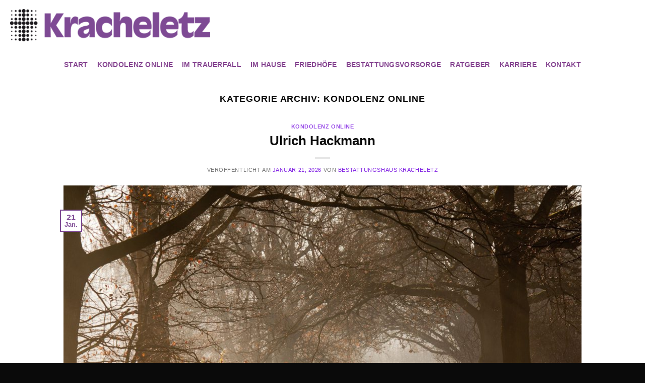

--- FILE ---
content_type: text/html; charset=UTF-8
request_url: https://kracheletz.de/category/kondolenz-online/
body_size: 221550
content:
<!DOCTYPE html>
<html lang="de" class="loading-site no-js">
<head>
	<meta charset="UTF-8" />
	<link rel="profile" href="http://gmpg.org/xfn/11" />
	<link rel="pingback" href="https://kracheletz.de/xmlrpc.php" />

	<script>(function(html){html.className = html.className.replace(/\bno-js\b/,'js')})(document.documentElement);</script>
<title>kondolenz online Archive - Kracheletz</title>
<meta name='robots' content='max-image-preview:large' />
<meta name="viewport" content="width=device-width, initial-scale=1" />
<!-- This site is optimized with the Yoast SEO plugin v12.4 - https://yoast.com/wordpress/plugins/seo/ -->
<meta name="robots" content="max-snippet:-1, max-image-preview:large, max-video-preview:-1"/>
<link rel="canonical" href="https://kracheletz.de/category/kondolenz-online/" />
<link rel="next" href="https://kracheletz.de/category/kondolenz-online/page/2/" />
<meta property="og:locale" content="de_DE" />
<meta property="og:type" content="object" />
<meta property="og:title" content="kondolenz online Archive - Kracheletz" />
<meta property="og:url" content="https://kracheletz.de/category/kondolenz-online/" />
<meta property="og:site_name" content="Kracheletz" />
<meta name="twitter:card" content="summary_large_image" />
<meta name="twitter:title" content="kondolenz online Archive - Kracheletz" />
<script type='application/ld+json' class='yoast-schema-graph yoast-schema-graph--main'>{"@context":"https://schema.org","@graph":[{"@type":"WebSite","@id":"https://kracheletz.de/#website","url":"https://kracheletz.de/","name":"Kracheletz","potentialAction":{"@type":"SearchAction","target":"https://kracheletz.de/?s={search_term_string}","query-input":"required name=search_term_string"}},{"@type":"CollectionPage","@id":"https://kracheletz.de/category/kondolenz-online/#webpage","url":"https://kracheletz.de/category/kondolenz-online/","inLanguage":"de","name":"kondolenz online Archive - Kracheletz","isPartOf":{"@id":"https://kracheletz.de/#website"}}]}</script>
<!-- / Yoast SEO plugin. -->

<link rel='prefetch' href='https://kracheletz.de/wp-content/themes/flatsome/assets/js/flatsome.js?ver=e2eddd6c228105dac048' />
<link rel='prefetch' href='https://kracheletz.de/wp-content/themes/flatsome/assets/js/chunk.slider.js?ver=3.20.3' />
<link rel='prefetch' href='https://kracheletz.de/wp-content/themes/flatsome/assets/js/chunk.popups.js?ver=3.20.3' />
<link rel='prefetch' href='https://kracheletz.de/wp-content/themes/flatsome/assets/js/chunk.tooltips.js?ver=3.20.3' />
<link rel="alternate" type="application/rss+xml" title="Kracheletz &raquo; Feed" href="https://kracheletz.de/feed/" />
<link rel="alternate" type="application/rss+xml" title="Kracheletz &raquo; Kommentar-Feed" href="https://kracheletz.de/comments/feed/" />
<link rel="alternate" type="application/rss+xml" title="Kracheletz &raquo; kondolenz online Kategorie-Feed" href="https://kracheletz.de/category/kondolenz-online/feed/" />
<script type="text/javascript">
/* <![CDATA[ */
window._wpemojiSettings = {"baseUrl":"https:\/\/s.w.org\/images\/core\/emoji\/14.0.0\/72x72\/","ext":".png","svgUrl":"https:\/\/s.w.org\/images\/core\/emoji\/14.0.0\/svg\/","svgExt":".svg","source":{"concatemoji":"https:\/\/kracheletz.de\/wp-includes\/js\/wp-emoji-release.min.js?ver=6.4.7"}};
/*! This file is auto-generated */
!function(i,n){var o,s,e;function c(e){try{var t={supportTests:e,timestamp:(new Date).valueOf()};sessionStorage.setItem(o,JSON.stringify(t))}catch(e){}}function p(e,t,n){e.clearRect(0,0,e.canvas.width,e.canvas.height),e.fillText(t,0,0);var t=new Uint32Array(e.getImageData(0,0,e.canvas.width,e.canvas.height).data),r=(e.clearRect(0,0,e.canvas.width,e.canvas.height),e.fillText(n,0,0),new Uint32Array(e.getImageData(0,0,e.canvas.width,e.canvas.height).data));return t.every(function(e,t){return e===r[t]})}function u(e,t,n){switch(t){case"flag":return n(e,"\ud83c\udff3\ufe0f\u200d\u26a7\ufe0f","\ud83c\udff3\ufe0f\u200b\u26a7\ufe0f")?!1:!n(e,"\ud83c\uddfa\ud83c\uddf3","\ud83c\uddfa\u200b\ud83c\uddf3")&&!n(e,"\ud83c\udff4\udb40\udc67\udb40\udc62\udb40\udc65\udb40\udc6e\udb40\udc67\udb40\udc7f","\ud83c\udff4\u200b\udb40\udc67\u200b\udb40\udc62\u200b\udb40\udc65\u200b\udb40\udc6e\u200b\udb40\udc67\u200b\udb40\udc7f");case"emoji":return!n(e,"\ud83e\udef1\ud83c\udffb\u200d\ud83e\udef2\ud83c\udfff","\ud83e\udef1\ud83c\udffb\u200b\ud83e\udef2\ud83c\udfff")}return!1}function f(e,t,n){var r="undefined"!=typeof WorkerGlobalScope&&self instanceof WorkerGlobalScope?new OffscreenCanvas(300,150):i.createElement("canvas"),a=r.getContext("2d",{willReadFrequently:!0}),o=(a.textBaseline="top",a.font="600 32px Arial",{});return e.forEach(function(e){o[e]=t(a,e,n)}),o}function t(e){var t=i.createElement("script");t.src=e,t.defer=!0,i.head.appendChild(t)}"undefined"!=typeof Promise&&(o="wpEmojiSettingsSupports",s=["flag","emoji"],n.supports={everything:!0,everythingExceptFlag:!0},e=new Promise(function(e){i.addEventListener("DOMContentLoaded",e,{once:!0})}),new Promise(function(t){var n=function(){try{var e=JSON.parse(sessionStorage.getItem(o));if("object"==typeof e&&"number"==typeof e.timestamp&&(new Date).valueOf()<e.timestamp+604800&&"object"==typeof e.supportTests)return e.supportTests}catch(e){}return null}();if(!n){if("undefined"!=typeof Worker&&"undefined"!=typeof OffscreenCanvas&&"undefined"!=typeof URL&&URL.createObjectURL&&"undefined"!=typeof Blob)try{var e="postMessage("+f.toString()+"("+[JSON.stringify(s),u.toString(),p.toString()].join(",")+"));",r=new Blob([e],{type:"text/javascript"}),a=new Worker(URL.createObjectURL(r),{name:"wpTestEmojiSupports"});return void(a.onmessage=function(e){c(n=e.data),a.terminate(),t(n)})}catch(e){}c(n=f(s,u,p))}t(n)}).then(function(e){for(var t in e)n.supports[t]=e[t],n.supports.everything=n.supports.everything&&n.supports[t],"flag"!==t&&(n.supports.everythingExceptFlag=n.supports.everythingExceptFlag&&n.supports[t]);n.supports.everythingExceptFlag=n.supports.everythingExceptFlag&&!n.supports.flag,n.DOMReady=!1,n.readyCallback=function(){n.DOMReady=!0}}).then(function(){return e}).then(function(){var e;n.supports.everything||(n.readyCallback(),(e=n.source||{}).concatemoji?t(e.concatemoji):e.wpemoji&&e.twemoji&&(t(e.twemoji),t(e.wpemoji)))}))}((window,document),window._wpemojiSettings);
/* ]]> */
</script>
<style id='wp-emoji-styles-inline-css' type='text/css'>

	img.wp-smiley, img.emoji {
		display: inline !important;
		border: none !important;
		box-shadow: none !important;
		height: 1em !important;
		width: 1em !important;
		margin: 0 0.07em !important;
		vertical-align: -0.1em !important;
		background: none !important;
		padding: 0 !important;
	}
</style>
<style id='wp-block-library-inline-css' type='text/css'>
:root{--wp-admin-theme-color:#007cba;--wp-admin-theme-color--rgb:0,124,186;--wp-admin-theme-color-darker-10:#006ba1;--wp-admin-theme-color-darker-10--rgb:0,107,161;--wp-admin-theme-color-darker-20:#005a87;--wp-admin-theme-color-darker-20--rgb:0,90,135;--wp-admin-border-width-focus:2px;--wp-block-synced-color:#7a00df;--wp-block-synced-color--rgb:122,0,223}@media (min-resolution:192dpi){:root{--wp-admin-border-width-focus:1.5px}}.wp-element-button{cursor:pointer}:root{--wp--preset--font-size--normal:16px;--wp--preset--font-size--huge:42px}:root .has-very-light-gray-background-color{background-color:#eee}:root .has-very-dark-gray-background-color{background-color:#313131}:root .has-very-light-gray-color{color:#eee}:root .has-very-dark-gray-color{color:#313131}:root .has-vivid-green-cyan-to-vivid-cyan-blue-gradient-background{background:linear-gradient(135deg,#00d084,#0693e3)}:root .has-purple-crush-gradient-background{background:linear-gradient(135deg,#34e2e4,#4721fb 50%,#ab1dfe)}:root .has-hazy-dawn-gradient-background{background:linear-gradient(135deg,#faaca8,#dad0ec)}:root .has-subdued-olive-gradient-background{background:linear-gradient(135deg,#fafae1,#67a671)}:root .has-atomic-cream-gradient-background{background:linear-gradient(135deg,#fdd79a,#004a59)}:root .has-nightshade-gradient-background{background:linear-gradient(135deg,#330968,#31cdcf)}:root .has-midnight-gradient-background{background:linear-gradient(135deg,#020381,#2874fc)}.has-regular-font-size{font-size:1em}.has-larger-font-size{font-size:2.625em}.has-normal-font-size{font-size:var(--wp--preset--font-size--normal)}.has-huge-font-size{font-size:var(--wp--preset--font-size--huge)}.has-text-align-center{text-align:center}.has-text-align-left{text-align:left}.has-text-align-right{text-align:right}#end-resizable-editor-section{display:none}.aligncenter{clear:both}.items-justified-left{justify-content:flex-start}.items-justified-center{justify-content:center}.items-justified-right{justify-content:flex-end}.items-justified-space-between{justify-content:space-between}.screen-reader-text{clip:rect(1px,1px,1px,1px);word-wrap:normal!important;border:0;-webkit-clip-path:inset(50%);clip-path:inset(50%);height:1px;margin:-1px;overflow:hidden;padding:0;position:absolute;width:1px}.screen-reader-text:focus{clip:auto!important;background-color:#ddd;-webkit-clip-path:none;clip-path:none;color:#444;display:block;font-size:1em;height:auto;left:5px;line-height:normal;padding:15px 23px 14px;text-decoration:none;top:5px;width:auto;z-index:100000}html :where(.has-border-color){border-style:solid}html :where([style*=border-top-color]){border-top-style:solid}html :where([style*=border-right-color]){border-right-style:solid}html :where([style*=border-bottom-color]){border-bottom-style:solid}html :where([style*=border-left-color]){border-left-style:solid}html :where([style*=border-width]){border-style:solid}html :where([style*=border-top-width]){border-top-style:solid}html :where([style*=border-right-width]){border-right-style:solid}html :where([style*=border-bottom-width]){border-bottom-style:solid}html :where([style*=border-left-width]){border-left-style:solid}html :where(img[class*=wp-image-]){height:auto;max-width:100%}:where(figure){margin:0 0 1em}html :where(.is-position-sticky){--wp-admin--admin-bar--position-offset:var(--wp-admin--admin-bar--height,0px)}@media screen and (max-width:600px){html :where(.is-position-sticky){--wp-admin--admin-bar--position-offset:0px}}
</style>
<link rel='stylesheet' id='ppress-frontend-css' href='https://kracheletz.de/wp-content/plugins/wp-user-avatar/assets/css/frontend.min.css?ver=4.15.17' type='text/css' media='all' />
<link rel='stylesheet' id='ppress-flatpickr-css' href='https://kracheletz.de/wp-content/plugins/wp-user-avatar/assets/flatpickr/flatpickr.min.css?ver=4.15.17' type='text/css' media='all' />
<link rel='stylesheet' id='ppress-select2-css' href='https://kracheletz.de/wp-content/plugins/wp-user-avatar/assets/select2/select2.min.css?ver=6.4.7' type='text/css' media='all' />
<link rel='stylesheet' id='dflip-style-css' href='https://kracheletz.de/wp-content/plugins/3d-flipbook-dflip-lite/assets/css/dflip.min.css?ver=2.3.42' type='text/css' media='all' />
<link rel='stylesheet' id='borlabs-cookie-css' href='https://kracheletz.de/wp-content/cache/borlabs-cookie/borlabs-cookie_1_de.css?ver=2.2.24-55' type='text/css' media='all' />
<link rel='stylesheet' id='popup-maker-site-css' href='//kracheletz.de/wp-content/uploads/pum/pum-site-styles.css?generated=1730875413&#038;ver=1.20.2' type='text/css' media='all' />
<link rel='stylesheet' id='flatsome-main-css' href='https://kracheletz.de/wp-content/themes/flatsome/assets/css/flatsome.css?ver=3.20.3' type='text/css' media='all' />
<style id='flatsome-main-inline-css' type='text/css'>
@font-face {
				font-family: "fl-icons";
				font-display: block;
				src: url(https://kracheletz.de/wp-content/themes/flatsome/assets/css/icons/fl-icons.eot?v=3.20.3);
				src:
					url(https://kracheletz.de/wp-content/themes/flatsome/assets/css/icons/fl-icons.eot#iefix?v=3.20.3) format("embedded-opentype"),
					url(https://kracheletz.de/wp-content/themes/flatsome/assets/css/icons/fl-icons.woff2?v=3.20.3) format("woff2"),
					url(https://kracheletz.de/wp-content/themes/flatsome/assets/css/icons/fl-icons.ttf?v=3.20.3) format("truetype"),
					url(https://kracheletz.de/wp-content/themes/flatsome/assets/css/icons/fl-icons.woff?v=3.20.3) format("woff"),
					url(https://kracheletz.de/wp-content/themes/flatsome/assets/css/icons/fl-icons.svg?v=3.20.3#fl-icons) format("svg");
			}
</style>
<link rel='stylesheet' id='flatsome-style-css' href='https://kracheletz.de/wp-content/themes/kracheletz-child/style.css?ver=3.0' type='text/css' media='all' />
<style id='wp-block-button-inline-css' type='text/css'>
.wp-block-button__link{box-sizing:border-box;cursor:pointer;display:inline-block;text-align:center;word-break:break-word}.wp-block-button__link.aligncenter{text-align:center}.wp-block-button__link.alignright{text-align:right}:where(.wp-block-button__link){border-radius:9999px;box-shadow:none;padding:calc(.667em + 2px) calc(1.333em + 2px);text-decoration:none}.wp-block-button[style*=text-decoration] .wp-block-button__link{text-decoration:inherit}.wp-block-buttons>.wp-block-button.has-custom-width{max-width:none}.wp-block-buttons>.wp-block-button.has-custom-width .wp-block-button__link{width:100%}.wp-block-buttons>.wp-block-button.has-custom-font-size .wp-block-button__link{font-size:inherit}.wp-block-buttons>.wp-block-button.wp-block-button__width-25{width:calc(25% - var(--wp--style--block-gap, .5em)*.75)}.wp-block-buttons>.wp-block-button.wp-block-button__width-50{width:calc(50% - var(--wp--style--block-gap, .5em)*.5)}.wp-block-buttons>.wp-block-button.wp-block-button__width-75{width:calc(75% - var(--wp--style--block-gap, .5em)*.25)}.wp-block-buttons>.wp-block-button.wp-block-button__width-100{flex-basis:100%;width:100%}.wp-block-buttons.is-vertical>.wp-block-button.wp-block-button__width-25{width:25%}.wp-block-buttons.is-vertical>.wp-block-button.wp-block-button__width-50{width:50%}.wp-block-buttons.is-vertical>.wp-block-button.wp-block-button__width-75{width:75%}.wp-block-button.is-style-squared,.wp-block-button__link.wp-block-button.is-style-squared{border-radius:0}.wp-block-button.no-border-radius,.wp-block-button__link.no-border-radius{border-radius:0!important}.wp-block-button .wp-block-button__link.is-style-outline,.wp-block-button.is-style-outline>.wp-block-button__link{border:2px solid;padding:.667em 1.333em}.wp-block-button .wp-block-button__link.is-style-outline:not(.has-text-color),.wp-block-button.is-style-outline>.wp-block-button__link:not(.has-text-color){color:currentColor}.wp-block-button .wp-block-button__link.is-style-outline:not(.has-background),.wp-block-button.is-style-outline>.wp-block-button__link:not(.has-background){background-color:transparent;background-image:none}.wp-block-button .wp-block-button__link:where(.has-border-color){border-width:initial}.wp-block-button .wp-block-button__link:where([style*=border-top-color]){border-top-width:medium}.wp-block-button .wp-block-button__link:where([style*=border-right-color]){border-right-width:medium}.wp-block-button .wp-block-button__link:where([style*=border-bottom-color]){border-bottom-width:medium}.wp-block-button .wp-block-button__link:where([style*=border-left-color]){border-left-width:medium}.wp-block-button .wp-block-button__link:where([style*=border-style]){border-width:initial}.wp-block-button .wp-block-button__link:where([style*=border-top-style]){border-top-width:medium}.wp-block-button .wp-block-button__link:where([style*=border-right-style]){border-right-width:medium}.wp-block-button .wp-block-button__link:where([style*=border-bottom-style]){border-bottom-width:medium}.wp-block-button .wp-block-button__link:where([style*=border-left-style]){border-left-width:medium}
</style>
<style id='wp-block-search-inline-css' type='text/css'>
.wp-block-search__button{margin-left:10px;word-break:normal}.wp-block-search__button.has-icon{line-height:0}.wp-block-search__button svg{fill:currentColor;min-height:24px;min-width:24px;vertical-align:text-bottom}:where(.wp-block-search__button){border:1px solid #ccc;padding:6px 10px}.wp-block-search__inside-wrapper{display:flex;flex:auto;flex-wrap:nowrap;max-width:100%}.wp-block-search__label{width:100%}.wp-block-search__input{-webkit-appearance:initial;appearance:none;border:1px solid #949494;flex-grow:1;margin-left:0;margin-right:0;min-width:3rem;padding:8px;text-decoration:unset!important}.wp-block-search.wp-block-search__button-only .wp-block-search__button{flex-shrink:0;margin-left:0;max-width:calc(100% - 100px)}:where(.wp-block-search__button-inside .wp-block-search__inside-wrapper){border:1px solid #949494;box-sizing:border-box;padding:4px}:where(.wp-block-search__button-inside .wp-block-search__inside-wrapper) .wp-block-search__input{border:none;border-radius:0;padding:0 4px}:where(.wp-block-search__button-inside .wp-block-search__inside-wrapper) .wp-block-search__input:focus{outline:none}:where(.wp-block-search__button-inside .wp-block-search__inside-wrapper) :where(.wp-block-search__button){padding:4px 8px}.wp-block-search.aligncenter .wp-block-search__inside-wrapper{margin:auto}.wp-block-search__button-behavior-expand .wp-block-search__inside-wrapper{min-width:0!important;transition-property:width}.wp-block-search__button-behavior-expand .wp-block-search__input{flex-basis:100%;transition-duration:.3s}.wp-block-search__button-behavior-expand.wp-block-search__searchfield-hidden,.wp-block-search__button-behavior-expand.wp-block-search__searchfield-hidden .wp-block-search__inside-wrapper{overflow:hidden}.wp-block-search__button-behavior-expand.wp-block-search__searchfield-hidden .wp-block-search__input{border-left-width:0!important;border-right-width:0!important;flex-basis:0;flex-grow:0;margin:0;min-width:0!important;padding-left:0!important;padding-right:0!important;width:0!important}.wp-block[data-align=right] .wp-block-search__button-behavior-expand .wp-block-search__inside-wrapper{float:right}
</style>
<link rel='stylesheet' id='site-reviews-css' href='https://kracheletz.de/wp-content/plugins/site-reviews/assets/styles/default.css?ver=7.2.3' type='text/css' media='all' />
<style id='site-reviews-inline-css' type='text/css'>
:root{--glsr-star-empty:url(https://kracheletz.de/wp-content/plugins/site-reviews/assets/images/stars/default/star-empty.svg);--glsr-star-error:url(https://kracheletz.de/wp-content/plugins/site-reviews/assets/images/stars/default/star-error.svg);--glsr-star-full:url(https://kracheletz.de/wp-content/plugins/site-reviews/assets/images/stars/default/star-full.svg);--glsr-star-half:url(https://kracheletz.de/wp-content/plugins/site-reviews/assets/images/stars/default/star-half.svg)}

</style>
<script type="text/javascript" src="https://kracheletz.de/wp-includes/js/jquery/jquery.min.js?ver=3.7.1" id="jquery-core-js"></script>
<script type="text/javascript" src="https://kracheletz.de/wp-includes/js/jquery/jquery-migrate.min.js?ver=3.4.1" id="jquery-migrate-js"></script>
<script type="text/javascript" src="https://kracheletz.de/wp-content/plugins/wp-user-avatar/assets/flatpickr/flatpickr.min.js?ver=4.15.17" id="ppress-flatpickr-js"></script>
<script type="text/javascript" src="https://kracheletz.de/wp-content/plugins/wp-user-avatar/assets/select2/select2.min.js?ver=4.15.17" id="ppress-select2-js"></script>
<link rel="https://api.w.org/" href="https://kracheletz.de/wp-json/" /><link rel="alternate" type="application/json" href="https://kracheletz.de/wp-json/wp/v2/categories/3" /><link rel="EditURI" type="application/rsd+xml" title="RSD" href="https://kracheletz.de/xmlrpc.php?rsd" />
<meta name="generator" content="WordPress 6.4.7" />
<link rel="icon" href="https://kracheletz.de/wp-content/uploads/2019/09/cropped-logo-32x32.png" sizes="32x32" />
<link rel="icon" href="https://kracheletz.de/wp-content/uploads/2019/09/cropped-logo-192x192.png" sizes="192x192" />
<link rel="apple-touch-icon" href="https://kracheletz.de/wp-content/uploads/2019/09/cropped-logo-180x180.png" />
<meta name="msapplication-TileImage" content="https://kracheletz.de/wp-content/uploads/2019/09/cropped-logo-270x270.png" />
<style id="custom-css" type="text/css">:root {--primary-color: #7e4a94;--fs-color-primary: #7e4a94;--fs-color-secondary: #ffffff;--fs-color-success: #627D47;--fs-color-alert: #b20000;--fs-color-base: #777777;--fs-experimental-link-color: #8224e3;--fs-experimental-link-color-hover: #111;}.tooltipster-base {--tooltip-color: #fff;--tooltip-bg-color: #000;}.off-canvas-right .mfp-content, .off-canvas-left .mfp-content {--drawer-width: 300px;}.container-width, .full-width .ubermenu-nav, .container, .row{max-width: 1270px}.row.row-collapse{max-width: 1240px}.row.row-small{max-width: 1262.5px}.row.row-large{max-width: 1300px}.header-main{height: 100px}#logo img{max-height: 100px}#logo{width:397px;}#logo a{max-width:600px;}.header-bottom{min-height: 55px}.header-top{min-height: 60px}.transparent .header-main{height: 90px}.transparent #logo img{max-height: 90px}.has-transparent + .page-title:first-of-type,.has-transparent + #main > .page-title,.has-transparent + #main > div > .page-title,.has-transparent + #main .page-header-wrapper:first-of-type .page-title{padding-top: 170px;}.header.show-on-scroll,.stuck .header-main{height:70px!important}.stuck #logo img{max-height: 70px!important}.header-bottom {background-color: #ffffff}.header-main .nav > li > a{line-height: 16px }.stuck .header-main .nav > li > a{line-height: 42px }.header-bottom-nav > li > a{line-height: 16px }@media (max-width: 549px) {.header-main{height: 30px}#logo img{max-height: 30px}}.main-menu-overlay{background-color: #6c4b83}.header-top{background-color:#ffffff!important;}h1,h2,h3,h4,h5,h6,.heading-font{color: #0a0a0a;}.header:not(.transparent) .header-nav-main.nav > li > a {color: #333333;}.header:not(.transparent) .header-nav-main.nav > li > a:hover,.header:not(.transparent) .header-nav-main.nav > li.active > a,.header:not(.transparent) .header-nav-main.nav > li.current > a,.header:not(.transparent) .header-nav-main.nav > li > a.active,.header:not(.transparent) .header-nav-main.nav > li > a.current{color: #000000;}.header-nav-main.nav-line-bottom > li > a:before,.header-nav-main.nav-line-grow > li > a:before,.header-nav-main.nav-line > li > a:before,.header-nav-main.nav-box > li > a:hover,.header-nav-main.nav-box > li.active > a,.header-nav-main.nav-pills > li > a:hover,.header-nav-main.nav-pills > li.active > a{color:#FFF!important;background-color: #000000;}.header:not(.transparent) .header-bottom-nav.nav > li > a{color: #874792;}.header:not(.transparent) .header-bottom-nav.nav > li > a:hover,.header:not(.transparent) .header-bottom-nav.nav > li.active > a,.header:not(.transparent) .header-bottom-nav.nav > li.current > a,.header:not(.transparent) .header-bottom-nav.nav > li > a.active,.header:not(.transparent) .header-bottom-nav.nav > li > a.current{color: #0a0909;}.header-bottom-nav.nav-line-bottom > li > a:before,.header-bottom-nav.nav-line-grow > li > a:before,.header-bottom-nav.nav-line > li > a:before,.header-bottom-nav.nav-box > li > a:hover,.header-bottom-nav.nav-box > li.active > a,.header-bottom-nav.nav-pills > li > a:hover,.header-bottom-nav.nav-pills > li.active > a{color:#FFF!important;background-color: #0a0909;}.absolute-footer, html{background-color: #0a0a0a}.nav-vertical-fly-out > li + li {border-top-width: 1px; border-top-style: solid;}.label-new.menu-item > a:after{content:"Neu";}.label-hot.menu-item > a:after{content:"Hot";}.label-sale.menu-item > a:after{content:"Ausverkauf";}.label-popular.menu-item > a:after{content:"Beliebt";}</style>		<style type="text/css" id="wp-custom-css">
			.nav>li>a {
    color:#874792;
  }

.sticky-jump .stuck {
    background-color: white;
}
.bigcol {
	padding:0px;
	margin-top:-100px;
	margin-bottom:-100px
}
@media only screen and (max-width:850px){
	.order{
	order:-1;
}
}

.banner-overlay{
	padding:0px;
}
@media only screen and (min-width:851px){
	.banner-overlay{	
	margin-top:-50px;
	margin-bottom:-50px;
}
}
.accordion-width .accordion-inner{
	padding:15px 0 0 0;
}
.accordion-width .accordion-title{
	width:75%;
}
.header_verlauf{
	background-image: linear-gradient(to bottom, rgba(255,255,255,1), rgba(255,255,255,0));
	height:500px;
	z-index:1000;
}
.whitepoints li::marker {
	color:white;
}
[data-icon-label]:after, .secondary.is-underline:hover, .secondary.is-outline:hover, .icon-label, .button.secondary:not(.is-outline), .button.alt:not(.is-outline), .badge-inner.on-sale, .button.checkout, .single_add_to_cart_button, .current .breadcrumb-step {
    background-color: #874792 !important;
}

.telbutton {
	margin-top:10px;
}
.form-flat input:not([type="submit"]), .form-flat textarea, .form-flat select {
    background-color: #ffffff;
    -webkit-box-shadow: none;
    box-shadow: none;
    border-color: rgba(0,0,0,0.09);
    color: currentColor !important;
    border-radius: 1px;
}
textarea {
	margin:0px 0px 0px 0px !important;
	min-height:227px;
}
.Ihr-Betreff{
	color: #000 !important;
}
input[type='submit'], input[type='submit'].button, input[type='submit']{
    background-color: #ffffff !important;
	color:#874792;
}
.videooben {
	z-index:100;
}
.accordion .accordion-item {
	margin-bottom:30px;
}
.accordion .accordion-title {
	background-color: #ffffff;
	border-radius:0px;
	color:#874792;
	font-weight:800;
	font-size:1.1em;
	padding: .22em 2.3em;
}
.accordion .accordion-title.active {
	border: none;
	color:#974792;
}
.accordion .accordion-title .toggle {
	min-height:1.8em;
	height:1.8em;
	line-height:1em;
}
.accordion .accordion-title .toggle i {
	line-height:1em;
}



.accordion.readmore .accordion-title {
	display:inline-block;
}

.accordion.hidddentitles .accordion-title {
	display: none;
}
.accordionwhite .accordion-title {
	background-color: #874792;
	border-radius:0px;
	color:#ffffff;
	font-weight:800;
	font-size:1.1em;
	padding: .22em 2.3em;
}
.accordionwhite .accordion-title.active {
	border: none;
	color:#ffffff;
}
.accordionwhite .accordion-title .toggle {
	min-height:1.8em;
	height:1.8em;
	line-height:1em;
}
.accordionwhite .accordion-title .toggle i {
	line-height:1em;
}
.blackpoints li::marker {
	color:#874792;
}
.off-canvas-right.dark .mfp-content, .off-canvas-left.dark .mfp-content {
    background-color: #874792;
}
@media only screen and (max-width:1350px) and (min-width:940px)  {
.headertext{
		font-size:75%;
}
	}
@media only screen and (max-width:940px) and (min-width:550px)  {
.headertext{
		font-size:70%;
}
	}
@media only screen and (max-width:549px)   {
.headertext{
		font-size:65%;
}
	}
@media only screen and (max-width:1350px) and (min-width:940px)  {
.icontext{
		font-size:75%;
}
	}
@media only screen and (max-width:940px) and (min-width:550px)  {
.icontext{
		font-size:65%;
}
	}
@media only screen and (max-width:549px)   {
.icontext{
		font-size:55%;
}
	}
@media only screen and (max-width:1350px) and (min-width:940px)  {
.inhalttext{
		font-size:75%;
}
	}
@media only screen and (max-width:940px) and (min-width:550px)  {
.inhalttext{
		font-size:70%;
}
	}
@media only screen and (max-width:549px)   {
.inhalttext{
		font-size:65%;
}
	}
@media only screen and (max-width:1350px) and (min-width:940px)  {
.buttonvkl{
			 font-size:75%;
}
	}
@media only screen and (max-width:940px) and (min-width:550px)  {
.buttonvkl{
	font-size:65%;
}
	}
@media only screen and (max-width:549px)   {
.buttonvkl{
		font-size:60%;
}
	}
@media only screen and (max-width:850px) and (min-width:551px)  {
.footerbild {
			 width:100% !important;
}
	}

#ssb-container{
	top: 55%;
}
#ssb-container span:before{
	font-size:60px;
}
#ssb-container li{
	border-radius: 15px 0 0 15px;
	margin-top:10px !important;
}
#ssb-container ul li span{
	line-height: 60px;
    width: 70px;
	transform: translate(0px, 7px);
}
.ssb-btns-right {
    right: -15px;
}
.fa-instagram:before{
	content:url('/wp-content/uploads/2021/10/insta-small.png');
}
#ssb-container ul #ssb-btn-0 span{
	line-height:0px;
}
.lila-panel .accordion-title {
    background-color: #884792 !important;
    color: #ffffff !important;
}		</style>
		<style id="kirki-inline-styles"></style></head>

<body class="archive category category-kondolenz-online category-3 lightbox nav-dropdown-has-arrow nav-dropdown-has-shadow nav-dropdown-has-border">


<a class="skip-link screen-reader-text" href="#main">Zum Inhalt springen</a>

<div id="wrapper">

	
	<header id="header" class="header has-sticky sticky-jump">
		<div class="header-wrapper">
			<div id="top-bar" class="header-top show-for-medium">
    <div class="flex-row container">
      <div class="flex-col hide-for-medium flex-left">
          <ul class="nav nav-left medium-nav-center nav-small  nav-divided">
                        </ul>
      </div>

      <div class="flex-col hide-for-medium flex-center">
          <ul class="nav nav-center nav-small  nav-divided">
                        </ul>
      </div>

      <div class="flex-col hide-for-medium flex-right">
         <ul class="nav top-bar-nav nav-right nav-small  nav-divided">
                        </ul>
      </div>

            <div class="flex-col show-for-medium flex-grow">
          <ul class="nav nav-center nav-small mobile-nav  nav-divided">
              <li class="nav-icon has-icon">
	<div class="header-button">		<a href="#" class="icon primary button round is-small" data-open="#main-menu" data-pos="center" data-bg="main-menu-overlay" data-color="dark" role="button" aria-label="Menü" aria-controls="main-menu" aria-expanded="false" aria-haspopup="dialog" data-flatsome-role-button>
			<i class="icon-menu" aria-hidden="true"></i>					</a>
	 </div> </li>
          </ul>
      </div>
      
    </div>
</div>
<div id="masthead" class="header-main hide-for-sticky">
      <div class="header-inner flex-row container logo-left medium-logo-center" role="navigation">

          <!-- Logo -->
          <div id="logo" class="flex-col logo">
            
<!-- Header logo -->
<a href="https://kracheletz.de/" title="Kracheletz - Bestattungsinstitut Kassel" rel="home">
		<img width="645" height="103" src="https://kracheletz.de/wp-content/uploads/2019/11/logo-2-1.png" class="header_logo header-logo" alt="Kracheletz"/><img  width="645" height="103" src="https://kracheletz.de/wp-content/uploads/2019/11/logo-2-1.png" class="header-logo-dark" alt="Kracheletz"/></a>
          </div>

          <!-- Mobile Left Elements -->
          <div class="flex-col show-for-medium flex-left">
            <ul class="mobile-nav nav nav-left ">
                          </ul>
          </div>

          <!-- Left Elements -->
          <div class="flex-col hide-for-medium flex-left
            flex-grow">
            <ul class="header-nav header-nav-main nav nav-left  nav-uppercase" >
                          </ul>
          </div>

          <!-- Right Elements -->
          <div class="flex-col hide-for-medium flex-right">
            <ul class="header-nav header-nav-main nav nav-right  nav-uppercase">
                          </ul>
          </div>

          <!-- Mobile Right Elements -->
          <div class="flex-col show-for-medium flex-right">
            <ul class="mobile-nav nav nav-right ">
                          </ul>
          </div>

      </div>

      </div>
<div id="wide-nav" class="header-bottom wide-nav flex-has-center hide-for-medium">
    <div class="flex-row container">

            
                        <div class="flex-col hide-for-medium flex-center">
                <ul class="nav header-nav header-bottom-nav nav-center  nav-line-bottom nav-size-medium nav-spacing-medium nav-uppercase">
                    <li id="menu-item-3053" class="menu-item menu-item-type-post_type menu-item-object-page menu-item-3053 menu-item-design-default"><a href="https://kracheletz.de/ueber-uns/" class="nav-top-link">Start</a></li>
<li id="menu-item-3054" class="menu-item menu-item-type-post_type menu-item-object-page menu-item-3054 menu-item-design-default"><a href="https://kracheletz.de/kondolenz-online/" class="nav-top-link">Kondolenz online</a></li>
<li id="menu-item-3055" class="menu-item menu-item-type-post_type menu-item-object-page menu-item-3055 menu-item-design-default"><a href="https://kracheletz.de/im-trauerfall/" class="nav-top-link">Im Trauerfall</a></li>
<li id="menu-item-3056" class="menu-item menu-item-type-post_type menu-item-object-page menu-item-3056 menu-item-design-default"><a href="https://kracheletz.de/im-hause/" class="nav-top-link">Im Hause</a></li>
<li id="menu-item-3057" class="menu-item menu-item-type-post_type menu-item-object-page menu-item-3057 menu-item-design-default"><a href="https://kracheletz.de/friedhoefe/" class="nav-top-link">Friedhöfe</a></li>
<li id="menu-item-3058" class="menu-item menu-item-type-post_type menu-item-object-page menu-item-3058 menu-item-design-default"><a href="https://kracheletz.de/bestattungsvorsorge/" class="nav-top-link">Bestattungsvorsorge</a></li>
<li id="menu-item-3059" class="menu-item menu-item-type-post_type menu-item-object-page menu-item-3059 menu-item-design-default"><a href="https://kracheletz.de/ratgeber/" class="nav-top-link">Ratgeber</a></li>
<li id="menu-item-3383" class="menu-item menu-item-type-post_type menu-item-object-page menu-item-3383 menu-item-design-default"><a href="https://kracheletz.de/karriere/" class="nav-top-link">Karriere</a></li>
<li id="menu-item-3060" class="menu-item menu-item-type-post_type menu-item-object-page menu-item-3060 menu-item-design-default"><a href="https://kracheletz.de/kontakt/" class="nav-top-link">Kontakt</a></li>
                </ul>
            </div>
            
            
            
    </div>
</div>

<div class="header-bg-container fill"><div class="header-bg-image fill"></div><div class="header-bg-color fill"></div></div>		</div>
	</header>

	
	<main id="main" class="">

<div id="content" class="blog-wrapper blog-archive page-wrapper">
		<header class="archive-page-header">
	<div class="row">
	<div class="large-12 text-center col">
	<h1 class="page-title is-large uppercase">
		Kategorie Archiv: <span>kondolenz online</span>	</h1>
		</div>
	</div>
</header>

<div class="row align-center">
	<div class="large-10 col">
	
	<div id="post-list">


<article id="post-7471" class="post-7471 post type-post status-publish format-standard has-post-thumbnail hentry category-kondolenz-online">
	<div class="article-inner ">
		<header class="entry-header">
	<div class="entry-header-text entry-header-text-top text-center">
		<h6 class="entry-category is-xsmall"><a href="https://kracheletz.de/category/kondolenz-online/" rel="category tag">kondolenz online</a></h6><h2 class="entry-title"><a href="https://kracheletz.de/ulrich-hackmann/" rel="bookmark" class="plain">Ulrich Hackmann</a></h2><div class="entry-divider is-divider small"></div>
	<div class="entry-meta uppercase is-xsmall">
		<span class="posted-on">Veröffentlicht am <a href="https://kracheletz.de/ulrich-hackmann/" rel="bookmark"><time class="entry-date published" datetime="2026-01-21T06:02:00+01:00">Januar 21, 2026</time><time class="updated" datetime="2026-01-20T11:03:37+01:00">Januar 20, 2026</time></a></span> <span class="byline">von <span class="meta-author vcard"><a class="url fn n" href="https://kracheletz.de/author/backup-admin/">Bestattungshaus Kracheletz</a></span></span>	</div>
	</div>
						<div class="entry-image relative">
				<a href="https://kracheletz.de/ulrich-hackmann/">
    <img width="1020" height="680" src="https://kracheletz.de/wp-content/uploads/2019/08/kracheletz-rituale-1024x683.jpg" class="attachment-large size-large wp-post-image" alt="" decoding="async" loading="lazy" srcset="https://kracheletz.de/wp-content/uploads/2019/08/kracheletz-rituale-1024x683.jpg 1024w, https://kracheletz.de/wp-content/uploads/2019/08/kracheletz-rituale-300x200.jpg 300w, https://kracheletz.de/wp-content/uploads/2019/08/kracheletz-rituale-768x512.jpg 768w, https://kracheletz.de/wp-content/uploads/2019/08/kracheletz-rituale.jpg 1920w" sizes="(max-width: 1020px) 100vw, 1020px" /></a>
				<div class="badge absolute top post-date badge-outline">
	<div class="badge-inner">
		<span class="post-date-day">21</span><br>
		<span class="post-date-month is-small">Jan.</span>
	</div>
</div>
			</div>
			</header>
		<div class="entry-content">
		<div class="entry-summary">
				<div class="text-center">
			<a class="more-link button primary is-outline is-smaller" href="https://kracheletz.de/ulrich-hackmann/">Weiterlesen <span class="meta-nav">&rarr;</span></a>
		</div>
	</div>
	
</div>
		<footer class="entry-meta clearfix">
					<span class="cat-links">
			Veröffentlicht am <a href="https://kracheletz.de/category/kondolenz-online/" rel="category tag">kondolenz online</a>		</span>

			
		<span class="comments-link pull-right"><a href="https://kracheletz.de/ulrich-hackmann/#respond">Hinterlasse ein kommentar</a></span>
	</footer>
	</div>
</article>


<article id="post-7432" class="post-7432 post type-post status-publish format-standard has-post-thumbnail hentry category-kondolenz-online">
	<div class="article-inner ">
		<header class="entry-header">
	<div class="entry-header-text entry-header-text-top text-center">
		<h6 class="entry-category is-xsmall"><a href="https://kracheletz.de/category/kondolenz-online/" rel="category tag">kondolenz online</a></h6><h2 class="entry-title"><a href="https://kracheletz.de/klaus-dieter-meyfarth/" rel="bookmark" class="plain">Klaus-Dieter Meyfarth</a></h2><div class="entry-divider is-divider small"></div>
	<div class="entry-meta uppercase is-xsmall">
		<span class="posted-on">Veröffentlicht am <a href="https://kracheletz.de/klaus-dieter-meyfarth/" rel="bookmark"><time class="entry-date published" datetime="2026-01-16T20:44:00+01:00">Januar 16, 2026</time><time class="updated" datetime="2026-01-08T09:46:57+01:00">Januar 8, 2026</time></a></span> <span class="byline">von <span class="meta-author vcard"><a class="url fn n" href="https://kracheletz.de/author/bestattungshaus-kracheletz/">Bestattungshaus Kracheletz</a></span></span>	</div>
	</div>
						<div class="entry-image relative">
				<a href="https://kracheletz.de/klaus-dieter-meyfarth/">
    <img width="1020" height="679" src="https://kracheletz.de/wp-content/uploads/2025/12/Winter-1024x682.jpg" class="attachment-large size-large wp-post-image" alt="" decoding="async" loading="lazy" srcset="https://kracheletz.de/wp-content/uploads/2025/12/Winter-1024x682.jpg 1024w, https://kracheletz.de/wp-content/uploads/2025/12/Winter-300x200.jpg 300w, https://kracheletz.de/wp-content/uploads/2025/12/Winter-768x512.jpg 768w, https://kracheletz.de/wp-content/uploads/2025/12/Winter.jpg 1280w" sizes="(max-width: 1020px) 100vw, 1020px" /></a>
				<div class="badge absolute top post-date badge-outline">
	<div class="badge-inner">
		<span class="post-date-day">16</span><br>
		<span class="post-date-month is-small">Jan.</span>
	</div>
</div>
			</div>
			</header>
		<div class="entry-content">
		<div class="entry-summary">
				<div class="text-center">
			<a class="more-link button primary is-outline is-smaller" href="https://kracheletz.de/klaus-dieter-meyfarth/">Weiterlesen <span class="meta-nav">&rarr;</span></a>
		</div>
	</div>
	
</div>
		<footer class="entry-meta clearfix">
					<span class="cat-links">
			Veröffentlicht am <a href="https://kracheletz.de/category/kondolenz-online/" rel="category tag">kondolenz online</a>		</span>

			
		<span class="comments-link pull-right"><a href="https://kracheletz.de/klaus-dieter-meyfarth/#comments"><strong>4</strong> Kommentare</a></span>
	</footer>
	</div>
</article>


<article id="post-7453" class="post-7453 post type-post status-publish format-standard has-post-thumbnail hentry category-kondolenz-online">
	<div class="article-inner ">
		<header class="entry-header">
	<div class="entry-header-text entry-header-text-top text-center">
		<h6 class="entry-category is-xsmall"><a href="https://kracheletz.de/category/kondolenz-online/" rel="category tag">kondolenz online</a></h6><h2 class="entry-title"><a href="https://kracheletz.de/dr-hans-juergen-talartschik/" rel="bookmark" class="plain">Dr. Hans-Jürgen Talartschik</a></h2><div class="entry-divider is-divider small"></div>
	<div class="entry-meta uppercase is-xsmall">
		<span class="posted-on">Veröffentlicht am <a href="https://kracheletz.de/dr-hans-juergen-talartschik/" rel="bookmark"><time class="entry-date published" datetime="2026-01-16T13:19:17+01:00">Januar 16, 2026</time><time class="updated" datetime="2026-01-16T09:32:34+01:00">Januar 16, 2026</time></a></span> <span class="byline">von <span class="meta-author vcard"><a class="url fn n" href="https://kracheletz.de/author/bestattungshaus-kracheletz/">Bestattungshaus Kracheletz</a></span></span>	</div>
	</div>
						<div class="entry-image relative">
				<a href="https://kracheletz.de/dr-hans-juergen-talartschik/">
    <img width="1020" height="679" src="https://kracheletz.de/wp-content/uploads/2025/12/Winter-1024x682.jpg" class="attachment-large size-large wp-post-image" alt="" decoding="async" loading="lazy" srcset="https://kracheletz.de/wp-content/uploads/2025/12/Winter-1024x682.jpg 1024w, https://kracheletz.de/wp-content/uploads/2025/12/Winter-300x200.jpg 300w, https://kracheletz.de/wp-content/uploads/2025/12/Winter-768x512.jpg 768w, https://kracheletz.de/wp-content/uploads/2025/12/Winter.jpg 1280w" sizes="(max-width: 1020px) 100vw, 1020px" /></a>
				<div class="badge absolute top post-date badge-outline">
	<div class="badge-inner">
		<span class="post-date-day">16</span><br>
		<span class="post-date-month is-small">Jan.</span>
	</div>
</div>
			</div>
			</header>
		<div class="entry-content">
		<div class="entry-summary">
				<div class="text-center">
			<a class="more-link button primary is-outline is-smaller" href="https://kracheletz.de/dr-hans-juergen-talartschik/">Weiterlesen <span class="meta-nav">&rarr;</span></a>
		</div>
	</div>
	
</div>
		<footer class="entry-meta clearfix">
					<span class="cat-links">
			Veröffentlicht am <a href="https://kracheletz.de/category/kondolenz-online/" rel="category tag">kondolenz online</a>		</span>

			
		<span class="comments-link pull-right"><a href="https://kracheletz.de/dr-hans-juergen-talartschik/#comments"><strong>10</strong> Kommentare</a></span>
	</footer>
	</div>
</article>


<article id="post-7450" class="post-7450 post type-post status-publish format-standard has-post-thumbnail hentry category-kondolenz-online">
	<div class="article-inner ">
		<header class="entry-header">
	<div class="entry-header-text entry-header-text-top text-center">
		<h6 class="entry-category is-xsmall"><a href="https://kracheletz.de/category/kondolenz-online/" rel="category tag">kondolenz online</a></h6><h2 class="entry-title"><a href="https://kracheletz.de/herbert-schestag/" rel="bookmark" class="plain">Herbert Schestag</a></h2><div class="entry-divider is-divider small"></div>
	<div class="entry-meta uppercase is-xsmall">
		<span class="posted-on">Veröffentlicht am <a href="https://kracheletz.de/herbert-schestag/" rel="bookmark"><time class="entry-date published" datetime="2026-01-16T13:02:23+01:00">Januar 16, 2026</time><time class="updated" datetime="2026-01-15T13:02:58+01:00">Januar 15, 2026</time></a></span> <span class="byline">von <span class="meta-author vcard"><a class="url fn n" href="https://kracheletz.de/author/bestattungshaus-kracheletz/">Bestattungshaus Kracheletz</a></span></span>	</div>
	</div>
						<div class="entry-image relative">
				<a href="https://kracheletz.de/herbert-schestag/">
    <img width="1020" height="572" src="https://kracheletz.de/wp-content/uploads/2025/12/hot-air-balloon-8869138_1280-1024x574.jpg" class="attachment-large size-large wp-post-image" alt="" decoding="async" loading="lazy" srcset="https://kracheletz.de/wp-content/uploads/2025/12/hot-air-balloon-8869138_1280-1024x574.jpg 1024w, https://kracheletz.de/wp-content/uploads/2025/12/hot-air-balloon-8869138_1280-300x168.jpg 300w, https://kracheletz.de/wp-content/uploads/2025/12/hot-air-balloon-8869138_1280-768x430.jpg 768w, https://kracheletz.de/wp-content/uploads/2025/12/hot-air-balloon-8869138_1280.jpg 1280w" sizes="(max-width: 1020px) 100vw, 1020px" /></a>
				<div class="badge absolute top post-date badge-outline">
	<div class="badge-inner">
		<span class="post-date-day">16</span><br>
		<span class="post-date-month is-small">Jan.</span>
	</div>
</div>
			</div>
			</header>
		<div class="entry-content">
		<div class="entry-summary">
				<div class="text-center">
			<a class="more-link button primary is-outline is-smaller" href="https://kracheletz.de/herbert-schestag/">Weiterlesen <span class="meta-nav">&rarr;</span></a>
		</div>
	</div>
	
</div>
		<footer class="entry-meta clearfix">
					<span class="cat-links">
			Veröffentlicht am <a href="https://kracheletz.de/category/kondolenz-online/" rel="category tag">kondolenz online</a>		</span>

			
		<span class="comments-link pull-right"><a href="https://kracheletz.de/herbert-schestag/#comments"><strong>1</strong> Kommentar</a></span>
	</footer>
	</div>
</article>


<article id="post-7447" class="post-7447 post type-post status-publish format-standard has-post-thumbnail hentry category-kondolenz-online">
	<div class="article-inner ">
		<header class="entry-header">
	<div class="entry-header-text entry-header-text-top text-center">
		<h6 class="entry-category is-xsmall"><a href="https://kracheletz.de/category/kondolenz-online/" rel="category tag">kondolenz online</a></h6><h2 class="entry-title"><a href="https://kracheletz.de/marie-schaefer/" rel="bookmark" class="plain">Marie Schäfer</a></h2><div class="entry-divider is-divider small"></div>
	<div class="entry-meta uppercase is-xsmall">
		<span class="posted-on">Veröffentlicht am <a href="https://kracheletz.de/marie-schaefer/" rel="bookmark"><time class="entry-date published" datetime="2026-01-16T08:58:57+01:00">Januar 16, 2026</time><time class="updated" datetime="2026-01-15T09:01:30+01:00">Januar 15, 2026</time></a></span> <span class="byline">von <span class="meta-author vcard"><a class="url fn n" href="https://kracheletz.de/author/bestattungshaus-kracheletz/">Bestattungshaus Kracheletz</a></span></span>	</div>
	</div>
						<div class="entry-image relative">
				<a href="https://kracheletz.de/marie-schaefer/">
    <img width="700" height="467" src="https://kracheletz.de/wp-content/uploads/2019/08/floristik-blumen.jpg" class="attachment-large size-large wp-post-image" alt="" decoding="async" loading="lazy" srcset="https://kracheletz.de/wp-content/uploads/2019/08/floristik-blumen.jpg 700w, https://kracheletz.de/wp-content/uploads/2019/08/floristik-blumen-300x200.jpg 300w" sizes="(max-width: 700px) 100vw, 700px" /></a>
				<div class="badge absolute top post-date badge-outline">
	<div class="badge-inner">
		<span class="post-date-day">16</span><br>
		<span class="post-date-month is-small">Jan.</span>
	</div>
</div>
			</div>
			</header>
		<div class="entry-content">
		<div class="entry-summary">
				<div class="text-center">
			<a class="more-link button primary is-outline is-smaller" href="https://kracheletz.de/marie-schaefer/">Weiterlesen <span class="meta-nav">&rarr;</span></a>
		</div>
	</div>
	
</div>
		<footer class="entry-meta clearfix">
					<span class="cat-links">
			Veröffentlicht am <a href="https://kracheletz.de/category/kondolenz-online/" rel="category tag">kondolenz online</a>		</span>

			
		<span class="comments-link pull-right"><a href="https://kracheletz.de/marie-schaefer/#respond">Hinterlasse ein kommentar</a></span>
	</footer>
	</div>
</article>


<article id="post-7438" class="post-7438 post type-post status-publish format-standard has-post-thumbnail hentry category-kondolenz-online">
	<div class="article-inner ">
		<header class="entry-header">
	<div class="entry-header-text entry-header-text-top text-center">
		<h6 class="entry-category is-xsmall"><a href="https://kracheletz.de/category/kondolenz-online/" rel="category tag">kondolenz online</a></h6><h2 class="entry-title"><a href="https://kracheletz.de/karin-hertkorn/" rel="bookmark" class="plain">Karin Hertkorn</a></h2><div class="entry-divider is-divider small"></div>
	<div class="entry-meta uppercase is-xsmall">
		<span class="posted-on">Veröffentlicht am <a href="https://kracheletz.de/karin-hertkorn/" rel="bookmark"><time class="entry-date published" datetime="2026-01-09T16:30:00+01:00">Januar 9, 2026</time><time class="updated" datetime="2026-01-08T13:31:39+01:00">Januar 8, 2026</time></a></span> <span class="byline">von <span class="meta-author vcard"><a class="url fn n" href="https://kracheletz.de/author/bestattungshaus-kracheletz/">Bestattungshaus Kracheletz</a></span></span>	</div>
	</div>
						<div class="entry-image relative">
				<a href="https://kracheletz.de/karin-hertkorn/">
    <img width="700" height="467" src="https://kracheletz.de/wp-content/uploads/2019/08/floristik-blumen.jpg" class="attachment-large size-large wp-post-image" alt="" decoding="async" loading="lazy" srcset="https://kracheletz.de/wp-content/uploads/2019/08/floristik-blumen.jpg 700w, https://kracheletz.de/wp-content/uploads/2019/08/floristik-blumen-300x200.jpg 300w" sizes="(max-width: 700px) 100vw, 700px" /></a>
				<div class="badge absolute top post-date badge-outline">
	<div class="badge-inner">
		<span class="post-date-day">09</span><br>
		<span class="post-date-month is-small">Jan.</span>
	</div>
</div>
			</div>
			</header>
		<div class="entry-content">
		<div class="entry-summary">
				<div class="text-center">
			<a class="more-link button primary is-outline is-smaller" href="https://kracheletz.de/karin-hertkorn/">Weiterlesen <span class="meta-nav">&rarr;</span></a>
		</div>
	</div>
	
</div>
		<footer class="entry-meta clearfix">
					<span class="cat-links">
			Veröffentlicht am <a href="https://kracheletz.de/category/kondolenz-online/" rel="category tag">kondolenz online</a>		</span>

			
		<span class="comments-link pull-right"><a href="https://kracheletz.de/karin-hertkorn/#comments"><strong>3</strong> Kommentare</a></span>
	</footer>
	</div>
</article>


<article id="post-7441" class="post-7441 post type-post status-publish format-standard has-post-thumbnail hentry category-kondolenz-online">
	<div class="article-inner ">
		<header class="entry-header">
	<div class="entry-header-text entry-header-text-top text-center">
		<h6 class="entry-category is-xsmall"><a href="https://kracheletz.de/category/kondolenz-online/" rel="category tag">kondolenz online</a></h6><h2 class="entry-title"><a href="https://kracheletz.de/gabriele-ludwig/" rel="bookmark" class="plain">Gabriele Ludwig</a></h2><div class="entry-divider is-divider small"></div>
	<div class="entry-meta uppercase is-xsmall">
		<span class="posted-on">Veröffentlicht am <a href="https://kracheletz.de/gabriele-ludwig/" rel="bookmark"><time class="entry-date published" datetime="2026-01-09T12:42:00+01:00">Januar 9, 2026</time><time class="updated" datetime="2026-01-09T12:00:04+01:00">Januar 9, 2026</time></a></span> <span class="byline">von <span class="meta-author vcard"><a class="url fn n" href="https://kracheletz.de/author/bestattungshaus-kracheletz/">Bestattungshaus Kracheletz</a></span></span>	</div>
	</div>
						<div class="entry-image relative">
				<a href="https://kracheletz.de/gabriele-ludwig/">
    <img width="1020" height="572" src="https://kracheletz.de/wp-content/uploads/2025/12/hot-air-balloon-8869138_1280-1024x574.jpg" class="attachment-large size-large wp-post-image" alt="" decoding="async" loading="lazy" srcset="https://kracheletz.de/wp-content/uploads/2025/12/hot-air-balloon-8869138_1280-1024x574.jpg 1024w, https://kracheletz.de/wp-content/uploads/2025/12/hot-air-balloon-8869138_1280-300x168.jpg 300w, https://kracheletz.de/wp-content/uploads/2025/12/hot-air-balloon-8869138_1280-768x430.jpg 768w, https://kracheletz.de/wp-content/uploads/2025/12/hot-air-balloon-8869138_1280.jpg 1280w" sizes="(max-width: 1020px) 100vw, 1020px" /></a>
				<div class="badge absolute top post-date badge-outline">
	<div class="badge-inner">
		<span class="post-date-day">09</span><br>
		<span class="post-date-month is-small">Jan.</span>
	</div>
</div>
			</div>
			</header>
		<div class="entry-content">
		<div class="entry-summary">
				<div class="text-center">
			<a class="more-link button primary is-outline is-smaller" href="https://kracheletz.de/gabriele-ludwig/">Weiterlesen <span class="meta-nav">&rarr;</span></a>
		</div>
	</div>
	
</div>
		<footer class="entry-meta clearfix">
					<span class="cat-links">
			Veröffentlicht am <a href="https://kracheletz.de/category/kondolenz-online/" rel="category tag">kondolenz online</a>		</span>

			
		<span class="comments-link pull-right"><a href="https://kracheletz.de/gabriele-ludwig/#comments"><strong>3</strong> Kommentare</a></span>
	</footer>
	</div>
</article>


<article id="post-7435" class="post-7435 post type-post status-publish format-standard has-post-thumbnail hentry category-kondolenz-online">
	<div class="article-inner ">
		<header class="entry-header">
	<div class="entry-header-text entry-header-text-top text-center">
		<h6 class="entry-category is-xsmall"><a href="https://kracheletz.de/category/kondolenz-online/" rel="category tag">kondolenz online</a></h6><h2 class="entry-title"><a href="https://kracheletz.de/claus-reinhard-lomp/" rel="bookmark" class="plain">Claus Reinhard Lomp</a></h2><div class="entry-divider is-divider small"></div>
	<div class="entry-meta uppercase is-xsmall">
		<span class="posted-on">Veröffentlicht am <a href="https://kracheletz.de/claus-reinhard-lomp/" rel="bookmark"><time class="entry-date published" datetime="2026-01-09T11:51:00+01:00">Januar 9, 2026</time><time class="updated" datetime="2026-01-08T09:53:07+01:00">Januar 8, 2026</time></a></span> <span class="byline">von <span class="meta-author vcard"><a class="url fn n" href="https://kracheletz.de/author/bestattungshaus-kracheletz/">Bestattungshaus Kracheletz</a></span></span>	</div>
	</div>
						<div class="entry-image relative">
				<a href="https://kracheletz.de/claus-reinhard-lomp/">
    <img width="1020" height="680" src="https://kracheletz.de/wp-content/uploads/2019/08/kracheletz-rituale-1024x683.jpg" class="attachment-large size-large wp-post-image" alt="" decoding="async" loading="lazy" srcset="https://kracheletz.de/wp-content/uploads/2019/08/kracheletz-rituale-1024x683.jpg 1024w, https://kracheletz.de/wp-content/uploads/2019/08/kracheletz-rituale-300x200.jpg 300w, https://kracheletz.de/wp-content/uploads/2019/08/kracheletz-rituale-768x512.jpg 768w, https://kracheletz.de/wp-content/uploads/2019/08/kracheletz-rituale.jpg 1920w" sizes="(max-width: 1020px) 100vw, 1020px" /></a>
				<div class="badge absolute top post-date badge-outline">
	<div class="badge-inner">
		<span class="post-date-day">09</span><br>
		<span class="post-date-month is-small">Jan.</span>
	</div>
</div>
			</div>
			</header>
		<div class="entry-content">
		<div class="entry-summary">
				<div class="text-center">
			<a class="more-link button primary is-outline is-smaller" href="https://kracheletz.de/claus-reinhard-lomp/">Weiterlesen <span class="meta-nav">&rarr;</span></a>
		</div>
	</div>
	
</div>
		<footer class="entry-meta clearfix">
					<span class="cat-links">
			Veröffentlicht am <a href="https://kracheletz.de/category/kondolenz-online/" rel="category tag">kondolenz online</a>		</span>

			
		<span class="comments-link pull-right"><a href="https://kracheletz.de/claus-reinhard-lomp/#comments"><strong>1</strong> Kommentar</a></span>
	</footer>
	</div>
</article>


<article id="post-7407" class="post-7407 post type-post status-publish format-standard has-post-thumbnail hentry category-kondolenz-online">
	<div class="article-inner ">
		<header class="entry-header">
	<div class="entry-header-text entry-header-text-top text-center">
		<h6 class="entry-category is-xsmall"><a href="https://kracheletz.de/category/kondolenz-online/" rel="category tag">kondolenz online</a></h6><h2 class="entry-title"><a href="https://kracheletz.de/burkhard-schade/" rel="bookmark" class="plain">Burkhard Schade</a></h2><div class="entry-divider is-divider small"></div>
	<div class="entry-meta uppercase is-xsmall">
		<span class="posted-on">Veröffentlicht am <a href="https://kracheletz.de/burkhard-schade/" rel="bookmark"><time class="entry-date published" datetime="2026-01-02T21:26:00+01:00">Januar 2, 2026</time><time class="updated" datetime="2025-12-30T13:14:39+01:00">Dezember 30, 2025</time></a></span> <span class="byline">von <span class="meta-author vcard"><a class="url fn n" href="https://kracheletz.de/author/bestattungshaus-kracheletz/">Bestattungshaus Kracheletz</a></span></span>	</div>
	</div>
						<div class="entry-image relative">
				<a href="https://kracheletz.de/burkhard-schade/">
    <img width="1020" height="680" src="https://kracheletz.de/wp-content/uploads/2019/08/kracheletz-rituale-1024x683.jpg" class="attachment-large size-large wp-post-image" alt="" decoding="async" loading="lazy" srcset="https://kracheletz.de/wp-content/uploads/2019/08/kracheletz-rituale-1024x683.jpg 1024w, https://kracheletz.de/wp-content/uploads/2019/08/kracheletz-rituale-300x200.jpg 300w, https://kracheletz.de/wp-content/uploads/2019/08/kracheletz-rituale-768x512.jpg 768w, https://kracheletz.de/wp-content/uploads/2019/08/kracheletz-rituale.jpg 1920w" sizes="(max-width: 1020px) 100vw, 1020px" /></a>
				<div class="badge absolute top post-date badge-outline">
	<div class="badge-inner">
		<span class="post-date-day">02</span><br>
		<span class="post-date-month is-small">Jan.</span>
	</div>
</div>
			</div>
			</header>
		<div class="entry-content">
		<div class="entry-summary">
				<div class="text-center">
			<a class="more-link button primary is-outline is-smaller" href="https://kracheletz.de/burkhard-schade/">Weiterlesen <span class="meta-nav">&rarr;</span></a>
		</div>
	</div>
	
</div>
		<footer class="entry-meta clearfix">
					<span class="cat-links">
			Veröffentlicht am <a href="https://kracheletz.de/category/kondolenz-online/" rel="category tag">kondolenz online</a>		</span>

			
		<span class="comments-link pull-right"><a href="https://kracheletz.de/burkhard-schade/#respond">Hinterlasse ein kommentar</a></span>
	</footer>
	</div>
</article>


<article id="post-7427" class="post-7427 post type-post status-publish format-standard has-post-thumbnail hentry category-kondolenz-online">
	<div class="article-inner ">
		<header class="entry-header">
	<div class="entry-header-text entry-header-text-top text-center">
		<h6 class="entry-category is-xsmall"><a href="https://kracheletz.de/category/kondolenz-online/" rel="category tag">kondolenz online</a></h6><h2 class="entry-title"><a href="https://kracheletz.de/horst-vaupel/" rel="bookmark" class="plain">Horst Vaupel</a></h2><div class="entry-divider is-divider small"></div>
	<div class="entry-meta uppercase is-xsmall">
		<span class="posted-on">Veröffentlicht am <a href="https://kracheletz.de/horst-vaupel/" rel="bookmark"><time class="entry-date published" datetime="2026-01-02T16:14:00+01:00">Januar 2, 2026</time><time class="updated" datetime="2025-12-31T09:16:02+01:00">Dezember 31, 2025</time></a></span> <span class="byline">von <span class="meta-author vcard"><a class="url fn n" href="https://kracheletz.de/author/bestattungshaus-kracheletz/">Bestattungshaus Kracheletz</a></span></span>	</div>
	</div>
						<div class="entry-image relative">
				<a href="https://kracheletz.de/horst-vaupel/">
    <img width="1020" height="680" src="https://kracheletz.de/wp-content/uploads/2019/08/kracheletz-rituale-1024x683.jpg" class="attachment-large size-large wp-post-image" alt="" decoding="async" loading="lazy" srcset="https://kracheletz.de/wp-content/uploads/2019/08/kracheletz-rituale-1024x683.jpg 1024w, https://kracheletz.de/wp-content/uploads/2019/08/kracheletz-rituale-300x200.jpg 300w, https://kracheletz.de/wp-content/uploads/2019/08/kracheletz-rituale-768x512.jpg 768w, https://kracheletz.de/wp-content/uploads/2019/08/kracheletz-rituale.jpg 1920w" sizes="(max-width: 1020px) 100vw, 1020px" /></a>
				<div class="badge absolute top post-date badge-outline">
	<div class="badge-inner">
		<span class="post-date-day">02</span><br>
		<span class="post-date-month is-small">Jan.</span>
	</div>
</div>
			</div>
			</header>
		<div class="entry-content">
		<div class="entry-summary">
				<div class="text-center">
			<a class="more-link button primary is-outline is-smaller" href="https://kracheletz.de/horst-vaupel/">Weiterlesen <span class="meta-nav">&rarr;</span></a>
		</div>
	</div>
	
</div>
		<footer class="entry-meta clearfix">
					<span class="cat-links">
			Veröffentlicht am <a href="https://kracheletz.de/category/kondolenz-online/" rel="category tag">kondolenz online</a>		</span>

			
		<span class="comments-link pull-right"><a href="https://kracheletz.de/horst-vaupel/#comments"><strong>2</strong> Kommentare</a></span>
	</footer>
	</div>
</article>


<ul class="page-numbers nav-pagination links text-center"><li><span aria-current="page" class="page-number current">1</span></li><li><a class="page-number" href="https://kracheletz.de/category/kondolenz-online/page/2/">2</a></li><li><a class="page-number" href="https://kracheletz.de/category/kondolenz-online/page/3/">3</a></li><li><a class="page-number" href="https://kracheletz.de/category/kondolenz-online/page/4/">4</a></li><li><span class="page-number dots">&hellip;</span></li><li><a class="page-number" href="https://kracheletz.de/category/kondolenz-online/page/120/">120</a></li><li><a aria-label="Weiter" class="next page-number" href="https://kracheletz.de/category/kondolenz-online/page/2/"><i class="icon-angle-right" aria-hidden="true"></i></a></li></ul>
</div>

	</div>

</div>

</div>


</main>

<footer id="footer" class="footer-wrapper">

	
	<section class="section" id="section_1157734553">
		<div class="section-bg fill" >
									
			

		</div>

		

		<div class="section-content relative">
			

<div class="row row-full-width align-center"  id="row-1835770338">


	<div id="col-477451768" class="col medium-11 small-12 large-11"  >
				<div class="col-inner text-left"  >
			
			

	<div class="img has-hover x md-x lg-x y md-y lg-y" id="image_2029585298">
								<div class="img-inner dark" >
									
					</div>
								
<style>
#image_2029585298 {
  width: 63%;
}
@media (min-width:550px) {
  #image_2029585298 {
    width: 21%;
  }
}
</style>
	</div>
	


		</div>
				
<style>
#col-477451768 > .col-inner {
  padding: 0px 20px 0px 0px;
}
@media (min-width:550px) {
  #col-477451768 > .col-inner {
    padding: 0px 20px 0px 20px;
  }
}
@media (min-width:850px) {
  #col-477451768 > .col-inner {
    padding: 0px 20px 0px 20px;
  }
}
</style>
	</div>

	

</div>
<div class="row row-full-width align-center"  id="row-1513874993">


	<div id="col-2020757714" class="col medium-6 small-12 large-4"  >
				<div class="col-inner"  >
			
			


		<div class="icon-box featured-box icon-box-left text-left"  >
					<div class="icon-box-img" style="width: 100px">
				<div class="icon">
					<div class="icon-inner" >
						<img width="222" height="300" src="https://kracheletz.de/wp-content/uploads/2022/03/bestatter-handwerk-222x300.png" class="attachment-medium size-medium" alt="" decoding="async" loading="lazy" srcset="https://kracheletz.de/wp-content/uploads/2022/03/bestatter-handwerk-222x300.png 222w, https://kracheletz.de/wp-content/uploads/2022/03/bestatter-handwerk-756x1024.png 756w, https://kracheletz.de/wp-content/uploads/2022/03/bestatter-handwerk-768x1040.png 768w, https://kracheletz.de/wp-content/uploads/2022/03/bestatter-handwerk-1134x1536.png 1134w, https://kracheletz.de/wp-content/uploads/2022/03/bestatter-handwerk.png 1140w" sizes="(max-width: 222px) 100vw, 222px" />					</div>
				</div>
			</div>
				<div class="icon-box-text last-reset">
									

	<div id="text-2425301919" class="text inhalttext">
		

<p><span style="font-size: 115%; color: #ffffff;"><strong>Bestattungshaus Kracheletz GmbH</strong></span></p>
<p><span style="color: #ffffff; font-size: 115%;">Obere Karlsstraße 17 · D-34117 Kassel</span><br /><span style="color: #ffffff; font-size: 115%;">Tel: <a style="color: #ffffff;" href="tel:0561707470">0561 / 70 74 70</a></span><br /><span style="color: #ffffff; font-size: 115%;">E-Mail: <a style="color: #ffffff;" href="mailto:info@kracheletz.de">info@kracheletz.de</a></span></p>
			</div>
	

		</div>
	</div>
	
	

		</div>
				
<style>
#col-2020757714 > .col-inner {
  padding: 0px 20px 0px 20px;
  margin: 0px 0px 0px 0px;
}
@media (min-width:850px) {
  #col-2020757714 > .col-inner {
    margin: 0px 0px 0px 0px;
  }
}
</style>
	</div>

	

	<div id="col-442747961" class="col medium-6 small-12 large-4"  >
				<div class="col-inner"  >
			
			

	<div id="text-304860882" class="text inhalttext">
		

<p><span style="color: #ffffff;">Wollen Sie Ihr Bestattungsinstitut verkaufen, übergeben oder durch uns weiter fortführen lassen? Wachsen Sie mit uns gemeinsam. Kontaktieren Sie uns gerne.</span></p>
			</div>
	
<a href="/unsere-unternehmen" class="button white buttonvkl" >
		<span>UNSERE UNTERNEHMEN</span>
	</a>



		</div>
				
<style>
#col-442747961 > .col-inner {
  padding: 0px 20px 0px 20px;
}
</style>
	</div>

	

	<div id="col-399400955" class="col medium-12 small-12 large-3"  >
				<div class="col-inner"  >
			
			

	<div id="text-3161962579" class="text inhalttext">
		

<p><span style="color: #ffffff;"><a style="color: #ffffff;" href="/impressum">Impressum</a> | <a style="color: #ffffff;" href="/datenschutz">Datenschutz</a></span><br /><span style="color: #ffffff;">Copyright © 2021</span><br /><span style="color: #ffffff;">Bestattungshaus Kracheletz GmbH</span></p>
			</div>
	

		</div>
				
<style>
#col-399400955 > .col-inner {
  padding: 0px 20px 0px 20px;
}
</style>
	</div>

	

</div>

		</div>

		
<style>
#section_1157734553 {
  padding-top: 30px;
  padding-bottom: 30px;
  background-color: #874792;
}
</style>
	</section>
	
<div class="absolute-footer dark medium-text-center text-center">
  <div class="container clearfix">

    
    <div class="footer-primary pull-left">
            <div class="copyright-footer">
        Copyright 2026 © <strong>Kracheletz</strong>      </div>
          </div>
  </div>
</div>
<button type="button" id="top-link" class="back-to-top button icon invert plain fixed bottom z-1 is-outline round left hide-for-medium" aria-label="Zum Seitenanfang"><i class="icon-angle-up" aria-hidden="true"></i></button>
</footer>

</div>

<div id="main-menu" class="mobile-sidebar no-scrollbar mfp-hide">

	
	<div class="sidebar-menu no-scrollbar text-center">

		
					<ul class="nav nav-sidebar nav-vertical nav-uppercase nav-anim" data-tab="1">
				<li class="menu-item menu-item-type-post_type menu-item-object-page menu-item-3053"><a href="https://kracheletz.de/ueber-uns/">Start</a></li>
<li class="menu-item menu-item-type-post_type menu-item-object-page menu-item-3054"><a href="https://kracheletz.de/kondolenz-online/">Kondolenz online</a></li>
<li class="menu-item menu-item-type-post_type menu-item-object-page menu-item-3055"><a href="https://kracheletz.de/im-trauerfall/">Im Trauerfall</a></li>
<li class="menu-item menu-item-type-post_type menu-item-object-page menu-item-3056"><a href="https://kracheletz.de/im-hause/">Im Hause</a></li>
<li class="menu-item menu-item-type-post_type menu-item-object-page menu-item-3057"><a href="https://kracheletz.de/friedhoefe/">Friedhöfe</a></li>
<li class="menu-item menu-item-type-post_type menu-item-object-page menu-item-3058"><a href="https://kracheletz.de/bestattungsvorsorge/">Bestattungsvorsorge</a></li>
<li class="menu-item menu-item-type-post_type menu-item-object-page menu-item-3059"><a href="https://kracheletz.de/ratgeber/">Ratgeber</a></li>
<li class="menu-item menu-item-type-post_type menu-item-object-page menu-item-3383"><a href="https://kracheletz.de/karriere/">Karriere</a></li>
<li class="menu-item menu-item-type-post_type menu-item-object-page menu-item-3060"><a href="https://kracheletz.de/kontakt/">Kontakt</a></li>
<li class="html header-social-icons ml-0">
	<div class="social-icons follow-icons" ><a href="https://www.facebook.com/Kracheletz/" target="_blank" data-label="Facebook" class="icon button round is-outline tooltip facebook" title="Folge uns auf Facebook" aria-label="Folge uns auf Facebook" rel="noopener nofollow"><i class="icon-facebook" aria-hidden="true"></i></a><a href="mailto:info@kracheletz.de" data-label="E-mail" target="_blank" class="icon button round is-outline tooltip email" title="Sende uns eine email" aria-label="Sende uns eine email" rel="nofollow noopener"><i class="icon-envelop" aria-hidden="true"></i></a></div></li>
			</ul>
		
		
	</div>

	
</div>
		<script type="text/javascript">
			document.addEventListener("DOMContentLoaded", function() {
				if ( ! document.cookie.includes("wpcf7_guest_user_id")) {
					document.cookie = "wpcf7_guest_user_id=" + crypto.randomUUID() + "; path=/; max-age=" + (12 * 3600) + "; samesite=Lax";
				}
			});
		</script>
		<div id="pum-690" role="dialog" aria-modal="false"  class="pum pum-overlay pum-theme-685 pum-theme-lightbox popmake-overlay click_open" data-popmake="{&quot;id&quot;:690,&quot;slug&quot;:&quot;mycoffin-making-of-video&quot;,&quot;theme_id&quot;:685,&quot;cookies&quot;:[],&quot;triggers&quot;:[{&quot;type&quot;:&quot;click_open&quot;,&quot;settings&quot;:{&quot;cookie_name&quot;:&quot;&quot;,&quot;extra_selectors&quot;:&quot;.MyCoffinVideo&quot;}}],&quot;mobile_disabled&quot;:null,&quot;tablet_disabled&quot;:null,&quot;meta&quot;:{&quot;display&quot;:{&quot;stackable&quot;:false,&quot;overlay_disabled&quot;:false,&quot;scrollable_content&quot;:false,&quot;disable_reposition&quot;:false,&quot;size&quot;:&quot;auto&quot;,&quot;responsive_min_width&quot;:&quot;0%&quot;,&quot;responsive_min_width_unit&quot;:false,&quot;responsive_max_width&quot;:&quot;100%&quot;,&quot;responsive_max_width_unit&quot;:false,&quot;custom_width&quot;:&quot;640px&quot;,&quot;custom_width_unit&quot;:false,&quot;custom_height&quot;:&quot;380px&quot;,&quot;custom_height_unit&quot;:false,&quot;custom_height_auto&quot;:false,&quot;location&quot;:&quot;center&quot;,&quot;position_from_trigger&quot;:false,&quot;position_top&quot;:&quot;100&quot;,&quot;position_left&quot;:&quot;0&quot;,&quot;position_bottom&quot;:&quot;0&quot;,&quot;position_right&quot;:&quot;0&quot;,&quot;position_fixed&quot;:false,&quot;animation_type&quot;:&quot;fade&quot;,&quot;animation_speed&quot;:&quot;350&quot;,&quot;animation_origin&quot;:&quot;center top&quot;,&quot;overlay_zindex&quot;:false,&quot;zindex&quot;:&quot;1999999999&quot;},&quot;close&quot;:{&quot;text&quot;:&quot;&quot;,&quot;button_delay&quot;:&quot;0&quot;,&quot;overlay_click&quot;:false,&quot;esc_press&quot;:false,&quot;f4_press&quot;:false},&quot;click_open&quot;:[]}}">

	<div id="popmake-690" class="pum-container popmake theme-685">

				
				
		
				<div class="pum-content popmake-content" tabindex="0">
			<div class="BorlabsCookie"><div class="_brlbs-content-blocker"> <div class="_brlbs-embed _brlbs-video-youtube"> <img class="_brlbs-thumbnail" src="https://kracheletz.de/wp-content/plugins/borlabs-cookie/images/cb-no-thumbnail.png" alt="YouTube"> <div class="_brlbs-caption"> <p>Mit dem Laden des Videos akzeptieren Sie die Datenschutzerklärung von YouTube.<br><a href="https://policies.google.com/privacy" target="_blank" rel="nofollow noopener noreferrer">Mehr erfahren</a></p> <p><a class="_brlbs-btn _brlbs-icon-play-white" href="#" data-borlabs-cookie-unblock role="button">Video laden</a></p> <p><label><input type="checkbox" name="unblockAll" value="1" checked> <small>YouTube immer entsperren</small></label></p> </div> </div> </div><div class="borlabs-hide" data-borlabs-cookie-type="content-blocker" data-borlabs-cookie-id="youtube"><script type="text/template">[base64]</script></div></div>
		</div>

				
							<button type="button" class="pum-close popmake-close" aria-label="Schließen">
			×			</button>
		
	</div>

</div>
<div id="pum-1101" role="dialog" aria-modal="false"  class="pum pum-overlay pum-theme-685 pum-theme-lightbox popmake-overlay pum-click-to-close click_open" data-popmake="{&quot;id&quot;:1101,&quot;slug&quot;:&quot;bestattungshaus-kracheletz&quot;,&quot;theme_id&quot;:685,&quot;cookies&quot;:[],&quot;triggers&quot;:[{&quot;type&quot;:&quot;click_open&quot;,&quot;settings&quot;:{&quot;extra_selectors&quot;:&quot;&quot;,&quot;cookie_name&quot;:null}}],&quot;mobile_disabled&quot;:null,&quot;tablet_disabled&quot;:null,&quot;meta&quot;:{&quot;display&quot;:{&quot;stackable&quot;:false,&quot;overlay_disabled&quot;:false,&quot;scrollable_content&quot;:false,&quot;disable_reposition&quot;:false,&quot;size&quot;:&quot;auto&quot;,&quot;responsive_min_width&quot;:&quot;0%&quot;,&quot;responsive_min_width_unit&quot;:false,&quot;responsive_max_width&quot;:&quot;100%&quot;,&quot;responsive_max_width_unit&quot;:false,&quot;custom_width&quot;:&quot;640px&quot;,&quot;custom_width_unit&quot;:false,&quot;custom_height&quot;:&quot;380px&quot;,&quot;custom_height_unit&quot;:false,&quot;custom_height_auto&quot;:false,&quot;location&quot;:&quot;center&quot;,&quot;position_from_trigger&quot;:false,&quot;position_top&quot;:&quot;100&quot;,&quot;position_left&quot;:&quot;0&quot;,&quot;position_bottom&quot;:&quot;0&quot;,&quot;position_right&quot;:&quot;0&quot;,&quot;position_fixed&quot;:false,&quot;animation_type&quot;:&quot;fade&quot;,&quot;animation_speed&quot;:&quot;350&quot;,&quot;animation_origin&quot;:&quot;center top&quot;,&quot;overlay_zindex&quot;:false,&quot;zindex&quot;:&quot;1999999999&quot;},&quot;close&quot;:{&quot;text&quot;:&quot;&quot;,&quot;button_delay&quot;:&quot;0&quot;,&quot;overlay_click&quot;:&quot;1&quot;,&quot;esc_press&quot;:&quot;1&quot;,&quot;f4_press&quot;:false},&quot;click_open&quot;:[]}}">

	<div id="popmake-1101" class="pum-container popmake theme-685">

				
				
		
				<div class="pum-content popmake-content" tabindex="0">
			<div class="BorlabsCookie"><div class="_brlbs-content-blocker"> <div class="_brlbs-embed _brlbs-video-youtube"> <img class="_brlbs-thumbnail" src="https://kracheletz.de/wp-content/plugins/borlabs-cookie/images/cb-no-thumbnail.png" alt="YouTube"> <div class="_brlbs-caption"> <p>Mit dem Laden des Videos akzeptieren Sie die Datenschutzerklärung von YouTube.<br><a href="https://policies.google.com/privacy" target="_blank" rel="nofollow noopener noreferrer">Mehr erfahren</a></p> <p><a class="_brlbs-btn _brlbs-icon-play-white" href="#" data-borlabs-cookie-unblock role="button">Video laden</a></p> <p><label><input type="checkbox" name="unblockAll" value="1" checked> <small>YouTube immer entsperren</small></label></p> </div> </div> </div><div class="borlabs-hide" data-borlabs-cookie-type="content-blocker" data-borlabs-cookie-id="youtube"><script type="text/template">[base64]</script></div></div>
		</div>

				
							<button type="button" class="pum-close popmake-close" aria-label="Schließen">
			×			</button>
		
	</div>

</div>
<div id="pum-756" role="dialog" aria-modal="false"  class="pum pum-overlay pum-theme-685 pum-theme-lightbox popmake-overlay pum-click-to-close click_open" data-popmake="{&quot;id&quot;:756,&quot;slug&quot;:&quot;seebestattung&quot;,&quot;theme_id&quot;:685,&quot;cookies&quot;:[],&quot;triggers&quot;:[{&quot;type&quot;:&quot;click_open&quot;,&quot;settings&quot;:{&quot;cookie_name&quot;:&quot;&quot;,&quot;extra_selectors&quot;:&quot;.seebestattung&quot;}}],&quot;mobile_disabled&quot;:true,&quot;tablet_disabled&quot;:true,&quot;meta&quot;:{&quot;display&quot;:{&quot;stackable&quot;:false,&quot;overlay_disabled&quot;:false,&quot;scrollable_content&quot;:false,&quot;disable_reposition&quot;:false,&quot;size&quot;:&quot;custom&quot;,&quot;responsive_min_width&quot;:&quot;0%&quot;,&quot;responsive_min_width_unit&quot;:false,&quot;responsive_max_width&quot;:&quot;100%&quot;,&quot;responsive_max_width_unit&quot;:false,&quot;custom_width&quot;:&quot;1000px&quot;,&quot;custom_width_unit&quot;:false,&quot;custom_height&quot;:&quot;600px&quot;,&quot;custom_height_unit&quot;:false,&quot;custom_height_auto&quot;:&quot;1&quot;,&quot;location&quot;:&quot;center&quot;,&quot;position_from_trigger&quot;:false,&quot;position_top&quot;:&quot;100&quot;,&quot;position_left&quot;:&quot;0&quot;,&quot;position_bottom&quot;:&quot;0&quot;,&quot;position_right&quot;:&quot;0&quot;,&quot;position_fixed&quot;:false,&quot;animation_type&quot;:&quot;fade&quot;,&quot;animation_speed&quot;:&quot;350&quot;,&quot;animation_origin&quot;:&quot;center top&quot;,&quot;overlay_zindex&quot;:false,&quot;zindex&quot;:&quot;1999999999&quot;},&quot;close&quot;:{&quot;text&quot;:&quot;&quot;,&quot;button_delay&quot;:&quot;0&quot;,&quot;overlay_click&quot;:&quot;1&quot;,&quot;esc_press&quot;:&quot;1&quot;,&quot;f4_press&quot;:false},&quot;click_open&quot;:[]}}">

	<div id="popmake-756" class="pum-container popmake theme-685 size-custom">

				
				
		
				<div class="pum-content popmake-content" tabindex="0">
			<h2><span style="color: #333333;"><img fetchpriority="high" decoding="async" class="alignleft wp-image-724 " src="https://kracheletz.de/wp-content/uploads/2019/10/seebestattung-.jpg" alt="" width="350" height="467" srcset="https://kracheletz.de/wp-content/uploads/2019/10/seebestattung-.jpg 600w, https://kracheletz.de/wp-content/uploads/2019/10/seebestattung--225x300.jpg 225w" sizes="(max-width: 350px) 100vw, 350px" /></span></h2>
<h2></h2>
<p>&nbsp;</p>
<h2>Seebestattung</h2>
<p><span style="font-size: 115%;">Menschen, die sich dem Wasser sehr verbunden fühlen, wünschen sich häufig eine Seebestattung. Für Seebestattungen auf der Nord- und Ostsee oder auf dem Atlantik bedienen wir uns des Angebotes unserer professionellen Seebestatterpartner.</span></p>
<p><span style="font-size: 115%;">Die Bestattung erfolgt außerhalb der Drei-Meilen-Zone auf dem Meer und die Angehörigen können auf Wunsch bei der Bestattung anwesend sein. Der Kapitän des Schiffes hält die Trauerrede und übergibt die Urne nach seemännischen Bräuchen dem Meer.</span></p>
<p><span style="font-size: 115%;">Den Angehörigen wird ein Zertifikat mit den genauen Positionskoordinaten ausgehändigt. Die Koordinaten werden zudem in die Seekarte eingetragen. Diese verbleibt an Bord.</span></p>
<p>&nbsp;</p>
		</div>

				
							<button type="button" class="pum-close popmake-close" aria-label="Schließen">
			×			</button>
		
	</div>

</div>
<div id="pum-3003" role="dialog" aria-modal="false"  class="pum pum-overlay pum-theme-685 pum-theme-lightbox popmake-overlay pum-click-to-close click_open" data-popmake="{&quot;id&quot;:3003,&quot;slug&quot;:&quot;niestetals&quot;,&quot;theme_id&quot;:685,&quot;cookies&quot;:[],&quot;triggers&quot;:[{&quot;type&quot;:&quot;click_open&quot;,&quot;settings&quot;:{&quot;extra_selectors&quot;:&quot;&quot;,&quot;cookie_name&quot;:null}}],&quot;mobile_disabled&quot;:null,&quot;tablet_disabled&quot;:null,&quot;meta&quot;:{&quot;display&quot;:{&quot;stackable&quot;:false,&quot;overlay_disabled&quot;:false,&quot;scrollable_content&quot;:false,&quot;disable_reposition&quot;:false,&quot;size&quot;:&quot;small&quot;,&quot;responsive_min_width&quot;:&quot;0%&quot;,&quot;responsive_min_width_unit&quot;:false,&quot;responsive_max_width&quot;:&quot;100%&quot;,&quot;responsive_max_width_unit&quot;:false,&quot;custom_width&quot;:&quot;640px&quot;,&quot;custom_width_unit&quot;:false,&quot;custom_height&quot;:&quot;380px&quot;,&quot;custom_height_unit&quot;:false,&quot;custom_height_auto&quot;:false,&quot;location&quot;:&quot;center top&quot;,&quot;position_from_trigger&quot;:false,&quot;position_top&quot;:&quot;100&quot;,&quot;position_left&quot;:&quot;0&quot;,&quot;position_bottom&quot;:&quot;0&quot;,&quot;position_right&quot;:&quot;0&quot;,&quot;position_fixed&quot;:false,&quot;animation_type&quot;:&quot;fade&quot;,&quot;animation_speed&quot;:&quot;350&quot;,&quot;animation_origin&quot;:&quot;center top&quot;,&quot;overlay_zindex&quot;:false,&quot;zindex&quot;:&quot;1999999999&quot;},&quot;close&quot;:{&quot;text&quot;:&quot;&quot;,&quot;button_delay&quot;:&quot;0&quot;,&quot;overlay_click&quot;:&quot;1&quot;,&quot;esc_press&quot;:&quot;1&quot;,&quot;f4_press&quot;:false},&quot;click_open&quot;:[]}}">

	<div id="popmake-3003" class="pum-container popmake theme-685 pum-responsive pum-responsive-small responsive size-small">

				
				
		
				<div class="pum-content popmake-content" tabindex="0">
			<p><a href="https://goo.gl/maps/5Cpjd8TPQZH2" target="_blank" rel="noopener noreferrer">Friedhof Sandershausen, Friedhofsweg 14, 34266 Niestetal </a><br />
<a href="https://goo.gl/maps/r8MQEhr7mjy" target="_blank" rel="noopener noreferrer">Friedhof Heiligenrode, Brüder-Grimm-Straße 1, 34266 Niestetal</a>s</p>
		</div>

				
							<button type="button" class="pum-close popmake-close" aria-label="Schließen">
			×			</button>
		
	</div>

</div>
<div id="pum-3000" role="dialog" aria-modal="false"  class="pum pum-overlay pum-theme-685 pum-theme-lightbox popmake-overlay pum-click-to-close click_open" data-popmake="{&quot;id&quot;:3000,&quot;slug&quot;:&quot;reinhardswald&quot;,&quot;theme_id&quot;:685,&quot;cookies&quot;:[],&quot;triggers&quot;:[{&quot;type&quot;:&quot;click_open&quot;,&quot;settings&quot;:{&quot;extra_selectors&quot;:&quot;&quot;,&quot;cookie_name&quot;:null}}],&quot;mobile_disabled&quot;:null,&quot;tablet_disabled&quot;:null,&quot;meta&quot;:{&quot;display&quot;:{&quot;stackable&quot;:false,&quot;overlay_disabled&quot;:false,&quot;scrollable_content&quot;:false,&quot;disable_reposition&quot;:false,&quot;size&quot;:&quot;small&quot;,&quot;responsive_min_width&quot;:&quot;0%&quot;,&quot;responsive_min_width_unit&quot;:false,&quot;responsive_max_width&quot;:&quot;100%&quot;,&quot;responsive_max_width_unit&quot;:false,&quot;custom_width&quot;:&quot;640px&quot;,&quot;custom_width_unit&quot;:false,&quot;custom_height&quot;:&quot;380px&quot;,&quot;custom_height_unit&quot;:false,&quot;custom_height_auto&quot;:false,&quot;location&quot;:&quot;center top&quot;,&quot;position_from_trigger&quot;:false,&quot;position_top&quot;:&quot;100&quot;,&quot;position_left&quot;:&quot;0&quot;,&quot;position_bottom&quot;:&quot;0&quot;,&quot;position_right&quot;:&quot;0&quot;,&quot;position_fixed&quot;:false,&quot;animation_type&quot;:&quot;fade&quot;,&quot;animation_speed&quot;:&quot;350&quot;,&quot;animation_origin&quot;:&quot;center top&quot;,&quot;overlay_zindex&quot;:false,&quot;zindex&quot;:&quot;1999999999&quot;},&quot;close&quot;:{&quot;text&quot;:&quot;&quot;,&quot;button_delay&quot;:&quot;0&quot;,&quot;overlay_click&quot;:&quot;1&quot;,&quot;esc_press&quot;:&quot;1&quot;,&quot;f4_press&quot;:false},&quot;click_open&quot;:[]}}">

	<div id="popmake-3000" class="pum-container popmake theme-685 pum-responsive pum-responsive-small responsive size-small">

				
				
		
				<div class="pum-content popmake-content" tabindex="0">
			<p><a href="https://goo.gl/maps/BPZzWx4SUKK2" target="_blank" rel="noopener noreferrer">Friedwald Reinhardswald, Sababurg, 34359 Reinhardshagen</a></p>
		</div>

				
							<button type="button" class="pum-close popmake-close" aria-label="Schließen">
			×			</button>
		
	</div>

</div>
<div id="pum-2998" role="dialog" aria-modal="false"  class="pum pum-overlay pum-theme-685 pum-theme-lightbox popmake-overlay pum-click-to-close click_open" data-popmake="{&quot;id&quot;:2998,&quot;slug&quot;:&quot;calden&quot;,&quot;theme_id&quot;:685,&quot;cookies&quot;:[],&quot;triggers&quot;:[{&quot;type&quot;:&quot;click_open&quot;,&quot;settings&quot;:{&quot;extra_selectors&quot;:&quot;&quot;,&quot;cookie_name&quot;:null}}],&quot;mobile_disabled&quot;:null,&quot;tablet_disabled&quot;:null,&quot;meta&quot;:{&quot;display&quot;:{&quot;stackable&quot;:false,&quot;overlay_disabled&quot;:false,&quot;scrollable_content&quot;:false,&quot;disable_reposition&quot;:false,&quot;size&quot;:&quot;small&quot;,&quot;responsive_min_width&quot;:&quot;0%&quot;,&quot;responsive_min_width_unit&quot;:false,&quot;responsive_max_width&quot;:&quot;100%&quot;,&quot;responsive_max_width_unit&quot;:false,&quot;custom_width&quot;:&quot;640px&quot;,&quot;custom_width_unit&quot;:false,&quot;custom_height&quot;:&quot;380px&quot;,&quot;custom_height_unit&quot;:false,&quot;custom_height_auto&quot;:false,&quot;location&quot;:&quot;center top&quot;,&quot;position_from_trigger&quot;:false,&quot;position_top&quot;:&quot;100&quot;,&quot;position_left&quot;:&quot;0&quot;,&quot;position_bottom&quot;:&quot;0&quot;,&quot;position_right&quot;:&quot;0&quot;,&quot;position_fixed&quot;:false,&quot;animation_type&quot;:&quot;fade&quot;,&quot;animation_speed&quot;:&quot;350&quot;,&quot;animation_origin&quot;:&quot;center top&quot;,&quot;overlay_zindex&quot;:false,&quot;zindex&quot;:&quot;1999999999&quot;},&quot;close&quot;:{&quot;text&quot;:&quot;&quot;,&quot;button_delay&quot;:&quot;0&quot;,&quot;overlay_click&quot;:&quot;1&quot;,&quot;esc_press&quot;:&quot;1&quot;,&quot;f4_press&quot;:false},&quot;click_open&quot;:[]}}">

	<div id="popmake-2998" class="pum-container popmake theme-685 pum-responsive pum-responsive-small responsive size-small">

				
				
		
				<div class="pum-content popmake-content" tabindex="0">
			<p><a href="https://goo.gl/maps/JpeHhrNWNY52" target="_blank" rel="noopener noreferrer">Friedhof Calden, Am Friedhof, 34379 Calden</a><br />
<a href="https://goo.gl/maps/hNFfMxJXJ9E2" target="_blank" rel="noopener noreferrer">Friedhof Fürstenwald, Weimarer Straße, 34379 Calden</a><br />
<a href="https://goo.gl/maps/juNoRFZn3dM2" target="_blank" rel="noopener noreferrer">Friedhof Meimbressen, Stangenweg, 34379 Calden</a><br />
<a href="An%20der Kirche 2, 34379 Calden" target="_blank" rel="noopener noreferrer">Friedhof Ehrsten, An der Kirche 2, 34379 Calden</a><br />
<a href="https://goo.gl/maps/VPax5GneHjs" target="_blank" rel="noopener noreferrer">Friedhof Westuffeln, Kasseler Straße, 34379 Calden</a><br />
<a href="https://goo.gl/maps/VPax5GneHjs" target="_blank" rel="noopener noreferrer">Friedhof Obermeiser, Niedermeiser Straße, 34379 Calden</a></p>
		</div>

				
							<button type="button" class="pum-close popmake-close" aria-label="Schließen">
			×			</button>
		
	</div>

</div>
<div id="pum-2996" role="dialog" aria-modal="false"  class="pum pum-overlay pum-theme-685 pum-theme-lightbox popmake-overlay pum-click-to-close click_open" data-popmake="{&quot;id&quot;:2996,&quot;slug&quot;:&quot;fuldabrueck&quot;,&quot;theme_id&quot;:685,&quot;cookies&quot;:[],&quot;triggers&quot;:[{&quot;type&quot;:&quot;click_open&quot;,&quot;settings&quot;:{&quot;extra_selectors&quot;:&quot;&quot;,&quot;cookie_name&quot;:null}}],&quot;mobile_disabled&quot;:null,&quot;tablet_disabled&quot;:null,&quot;meta&quot;:{&quot;display&quot;:{&quot;stackable&quot;:false,&quot;overlay_disabled&quot;:false,&quot;scrollable_content&quot;:false,&quot;disable_reposition&quot;:false,&quot;size&quot;:&quot;small&quot;,&quot;responsive_min_width&quot;:&quot;0%&quot;,&quot;responsive_min_width_unit&quot;:false,&quot;responsive_max_width&quot;:&quot;100%&quot;,&quot;responsive_max_width_unit&quot;:false,&quot;custom_width&quot;:&quot;640px&quot;,&quot;custom_width_unit&quot;:false,&quot;custom_height&quot;:&quot;380px&quot;,&quot;custom_height_unit&quot;:false,&quot;custom_height_auto&quot;:false,&quot;location&quot;:&quot;center top&quot;,&quot;position_from_trigger&quot;:false,&quot;position_top&quot;:&quot;100&quot;,&quot;position_left&quot;:&quot;0&quot;,&quot;position_bottom&quot;:&quot;0&quot;,&quot;position_right&quot;:&quot;0&quot;,&quot;position_fixed&quot;:false,&quot;animation_type&quot;:&quot;fade&quot;,&quot;animation_speed&quot;:&quot;350&quot;,&quot;animation_origin&quot;:&quot;center top&quot;,&quot;overlay_zindex&quot;:false,&quot;zindex&quot;:&quot;1999999999&quot;},&quot;close&quot;:{&quot;text&quot;:&quot;&quot;,&quot;button_delay&quot;:&quot;0&quot;,&quot;overlay_click&quot;:&quot;1&quot;,&quot;esc_press&quot;:&quot;1&quot;,&quot;f4_press&quot;:false},&quot;click_open&quot;:[]}}">

	<div id="popmake-2996" class="pum-container popmake theme-685 pum-responsive pum-responsive-small responsive size-small">

				
				
		
				<div class="pum-content popmake-content" tabindex="0">
			<p><a href="https://goo.gl/maps/tiJZBbveiBR2" target="_blank" rel="noopener noreferrer">Friedhof Bergshausen, An den Lindenbäumen, 34277 Fuldabrück</a><br />
<a href="https://goo.gl/maps/cvxSgTrTMvN2" target="_blank" rel="noopener noreferrer">Friedhof Dennhausen, Hauptstraße, 34277 Fuldabrück</a><br />
<a href="https://goo.gl/maps/C4gfKhrNTfQ2" target="_blank" rel="noopener noreferrer">Friedhof Dörnhagen, Friedenstraße, 34277 Fuldabrück</a></p>
		</div>

				
							<button type="button" class="pum-close popmake-close" aria-label="Schließen">
			×			</button>
		
	</div>

</div>
<div id="pum-2994" role="dialog" aria-modal="false"  class="pum pum-overlay pum-theme-685 pum-theme-lightbox popmake-overlay pum-click-to-close click_open" data-popmake="{&quot;id&quot;:2994,&quot;slug&quot;:&quot;kaufungen&quot;,&quot;theme_id&quot;:685,&quot;cookies&quot;:[],&quot;triggers&quot;:[{&quot;type&quot;:&quot;click_open&quot;,&quot;settings&quot;:{&quot;extra_selectors&quot;:&quot;&quot;,&quot;cookie_name&quot;:null}}],&quot;mobile_disabled&quot;:null,&quot;tablet_disabled&quot;:null,&quot;meta&quot;:{&quot;display&quot;:{&quot;stackable&quot;:false,&quot;overlay_disabled&quot;:false,&quot;scrollable_content&quot;:false,&quot;disable_reposition&quot;:false,&quot;size&quot;:&quot;small&quot;,&quot;responsive_min_width&quot;:&quot;0%&quot;,&quot;responsive_min_width_unit&quot;:false,&quot;responsive_max_width&quot;:&quot;100%&quot;,&quot;responsive_max_width_unit&quot;:false,&quot;custom_width&quot;:&quot;640px&quot;,&quot;custom_width_unit&quot;:false,&quot;custom_height&quot;:&quot;380px&quot;,&quot;custom_height_unit&quot;:false,&quot;custom_height_auto&quot;:false,&quot;location&quot;:&quot;center top&quot;,&quot;position_from_trigger&quot;:false,&quot;position_top&quot;:&quot;100&quot;,&quot;position_left&quot;:&quot;0&quot;,&quot;position_bottom&quot;:&quot;0&quot;,&quot;position_right&quot;:&quot;0&quot;,&quot;position_fixed&quot;:false,&quot;animation_type&quot;:&quot;fade&quot;,&quot;animation_speed&quot;:&quot;350&quot;,&quot;animation_origin&quot;:&quot;center top&quot;,&quot;overlay_zindex&quot;:false,&quot;zindex&quot;:&quot;1999999999&quot;},&quot;close&quot;:{&quot;text&quot;:&quot;&quot;,&quot;button_delay&quot;:&quot;0&quot;,&quot;overlay_click&quot;:&quot;1&quot;,&quot;esc_press&quot;:&quot;1&quot;,&quot;f4_press&quot;:false},&quot;click_open&quot;:[]}}">

	<div id="popmake-2994" class="pum-container popmake theme-685 pum-responsive pum-responsive-small responsive size-small">

				
				
		
				<div class="pum-content popmake-content" tabindex="0">
			<p><a href="https://goo.gl/maps/oArZnveJjX12" target="_blank" rel="noopener noreferrer">Friedhof Niederkaufungen, Windhäuser Straße 22, 34260 Kaufungen</a><br />
<a href="https://goo.gl/maps/K2cSPvVwikr" target="_blank" rel="noopener noreferrer">Friedhof Oberkaufungen, Teichstraße 27, 34260 Kaufungen</a><br />
<a href="https://goo.gl/maps/KQJhoehiYRD2" target="_blank" rel="noopener noreferrer">RuheForst Kaufungen, Freiheiter Straße 47, 34260 Kaufungen</a></p>
		</div>

				
							<button type="button" class="pum-close popmake-close" aria-label="Schließen">
			×			</button>
		
	</div>

</div>
<div id="pum-2992" role="dialog" aria-modal="false"  class="pum pum-overlay pum-theme-685 pum-theme-lightbox popmake-overlay pum-click-to-close click_open" data-popmake="{&quot;id&quot;:2992,&quot;slug&quot;:&quot;lohfelden&quot;,&quot;theme_id&quot;:685,&quot;cookies&quot;:[],&quot;triggers&quot;:[{&quot;type&quot;:&quot;click_open&quot;,&quot;settings&quot;:{&quot;extra_selectors&quot;:&quot;&quot;,&quot;cookie_name&quot;:null}}],&quot;mobile_disabled&quot;:null,&quot;tablet_disabled&quot;:null,&quot;meta&quot;:{&quot;display&quot;:{&quot;stackable&quot;:false,&quot;overlay_disabled&quot;:false,&quot;scrollable_content&quot;:false,&quot;disable_reposition&quot;:false,&quot;size&quot;:&quot;small&quot;,&quot;responsive_min_width&quot;:&quot;0%&quot;,&quot;responsive_min_width_unit&quot;:false,&quot;responsive_max_width&quot;:&quot;100%&quot;,&quot;responsive_max_width_unit&quot;:false,&quot;custom_width&quot;:&quot;640px&quot;,&quot;custom_width_unit&quot;:false,&quot;custom_height&quot;:&quot;380px&quot;,&quot;custom_height_unit&quot;:false,&quot;custom_height_auto&quot;:false,&quot;location&quot;:&quot;center top&quot;,&quot;position_from_trigger&quot;:false,&quot;position_top&quot;:&quot;100&quot;,&quot;position_left&quot;:&quot;0&quot;,&quot;position_bottom&quot;:&quot;0&quot;,&quot;position_right&quot;:&quot;0&quot;,&quot;position_fixed&quot;:false,&quot;animation_type&quot;:&quot;fade&quot;,&quot;animation_speed&quot;:&quot;350&quot;,&quot;animation_origin&quot;:&quot;center top&quot;,&quot;overlay_zindex&quot;:false,&quot;zindex&quot;:&quot;1999999999&quot;},&quot;close&quot;:{&quot;text&quot;:&quot;&quot;,&quot;button_delay&quot;:&quot;0&quot;,&quot;overlay_click&quot;:&quot;1&quot;,&quot;esc_press&quot;:&quot;1&quot;,&quot;f4_press&quot;:false},&quot;click_open&quot;:[]}}">

	<div id="popmake-2992" class="pum-container popmake theme-685 pum-responsive pum-responsive-small responsive size-small">

				
				
		
				<div class="pum-content popmake-content" tabindex="0">
			<p><a href="https://goo.gl/maps/oE8h65gg8gC2" target="_blank" rel="noopener noreferrer">Friedhof Ochshausen, Triftweg 12, 34253 Lohfelden</a><br />
<a href="https://goo.gl/maps/6XjwsGXMaZH2" target="_blank" rel="noopener noreferrer">Friedhof Lohfelden, Bergstraße 21, 34253 Lohfelden</a><br />
<a href="https://goo.gl/maps/zYMGMPEge8P2" target="_blank" rel="noopener noreferrer">Friedhof Vollmarshausen, Vollmarshäuser Straße 29, 34253 Lohfelden</a></p>
		</div>

				
							<button type="button" class="pum-close popmake-close" aria-label="Schließen">
			×			</button>
		
	</div>

</div>
<div id="pum-2990" role="dialog" aria-modal="false"  class="pum pum-overlay pum-theme-685 pum-theme-lightbox popmake-overlay pum-click-to-close click_open" data-popmake="{&quot;id&quot;:2990,&quot;slug&quot;:&quot;ahnatal&quot;,&quot;theme_id&quot;:685,&quot;cookies&quot;:[],&quot;triggers&quot;:[{&quot;type&quot;:&quot;click_open&quot;,&quot;settings&quot;:{&quot;extra_selectors&quot;:&quot;&quot;,&quot;cookie_name&quot;:null}}],&quot;mobile_disabled&quot;:null,&quot;tablet_disabled&quot;:null,&quot;meta&quot;:{&quot;display&quot;:{&quot;stackable&quot;:false,&quot;overlay_disabled&quot;:false,&quot;scrollable_content&quot;:false,&quot;disable_reposition&quot;:false,&quot;size&quot;:&quot;small&quot;,&quot;responsive_min_width&quot;:&quot;0%&quot;,&quot;responsive_min_width_unit&quot;:false,&quot;responsive_max_width&quot;:&quot;100%&quot;,&quot;responsive_max_width_unit&quot;:false,&quot;custom_width&quot;:&quot;640px&quot;,&quot;custom_width_unit&quot;:false,&quot;custom_height&quot;:&quot;380px&quot;,&quot;custom_height_unit&quot;:false,&quot;custom_height_auto&quot;:false,&quot;location&quot;:&quot;center top&quot;,&quot;position_from_trigger&quot;:false,&quot;position_top&quot;:&quot;100&quot;,&quot;position_left&quot;:&quot;0&quot;,&quot;position_bottom&quot;:&quot;0&quot;,&quot;position_right&quot;:&quot;0&quot;,&quot;position_fixed&quot;:false,&quot;animation_type&quot;:&quot;fade&quot;,&quot;animation_speed&quot;:&quot;350&quot;,&quot;animation_origin&quot;:&quot;center top&quot;,&quot;overlay_zindex&quot;:false,&quot;zindex&quot;:&quot;1999999999&quot;},&quot;close&quot;:{&quot;text&quot;:&quot;&quot;,&quot;button_delay&quot;:&quot;0&quot;,&quot;overlay_click&quot;:&quot;1&quot;,&quot;esc_press&quot;:&quot;1&quot;,&quot;f4_press&quot;:false},&quot;click_open&quot;:[]}}">

	<div id="popmake-2990" class="pum-container popmake theme-685 pum-responsive pum-responsive-small responsive size-small">

				
				
		
				<div class="pum-content popmake-content" tabindex="0">
			<p><a href="https://goo.gl/maps/MumLkqou2oL2" target="_blank" rel="noopener noreferrer">Friedhof Heckershausen, Harleshäuser Straße, 34292 Ahnatal</a><br />
<a href="https://goo.gl/maps/h6Woyd2R8422" target="_blank" rel="noopener noreferrer">Friedpark Heckershausen, Hauptstraße 3, 34292 Ahnatal</a><br />
<a href="https://goo.gl/maps/Ge65wq18J592" target="_blank" rel="noopener noreferrer">Friedhof Weimar, Auf der Höhe 7, 34292 Ahnatal</a></p>
		</div>

				
							<button type="button" class="pum-close popmake-close" aria-label="Schließen">
			×			</button>
		
	</div>

</div>
<div id="pum-2987" role="dialog" aria-modal="false"  class="pum pum-overlay pum-theme-685 pum-theme-lightbox popmake-overlay pum-click-to-close click_open" data-popmake="{&quot;id&quot;:2987,&quot;slug&quot;:&quot;espenau&quot;,&quot;theme_id&quot;:685,&quot;cookies&quot;:[],&quot;triggers&quot;:[{&quot;type&quot;:&quot;click_open&quot;,&quot;settings&quot;:{&quot;extra_selectors&quot;:&quot;&quot;,&quot;cookie_name&quot;:null}}],&quot;mobile_disabled&quot;:null,&quot;tablet_disabled&quot;:null,&quot;meta&quot;:{&quot;display&quot;:{&quot;stackable&quot;:false,&quot;overlay_disabled&quot;:false,&quot;scrollable_content&quot;:false,&quot;disable_reposition&quot;:false,&quot;size&quot;:&quot;small&quot;,&quot;responsive_min_width&quot;:&quot;0%&quot;,&quot;responsive_min_width_unit&quot;:false,&quot;responsive_max_width&quot;:&quot;100%&quot;,&quot;responsive_max_width_unit&quot;:false,&quot;custom_width&quot;:&quot;640px&quot;,&quot;custom_width_unit&quot;:false,&quot;custom_height&quot;:&quot;380px&quot;,&quot;custom_height_unit&quot;:false,&quot;custom_height_auto&quot;:false,&quot;location&quot;:&quot;center top&quot;,&quot;position_from_trigger&quot;:false,&quot;position_top&quot;:&quot;100&quot;,&quot;position_left&quot;:&quot;0&quot;,&quot;position_bottom&quot;:&quot;0&quot;,&quot;position_right&quot;:&quot;0&quot;,&quot;position_fixed&quot;:false,&quot;animation_type&quot;:&quot;fade&quot;,&quot;animation_speed&quot;:&quot;350&quot;,&quot;animation_origin&quot;:&quot;center top&quot;,&quot;overlay_zindex&quot;:false,&quot;zindex&quot;:&quot;1999999999&quot;},&quot;close&quot;:{&quot;text&quot;:&quot;&quot;,&quot;button_delay&quot;:&quot;0&quot;,&quot;overlay_click&quot;:&quot;1&quot;,&quot;esc_press&quot;:&quot;1&quot;,&quot;f4_press&quot;:false},&quot;click_open&quot;:[]}}">

	<div id="popmake-2987" class="pum-container popmake theme-685 pum-responsive pum-responsive-small responsive size-small">

				
				
		
				<div class="pum-content popmake-content" tabindex="0">
			<p><a href="https://goo.gl/maps/6NLq8faBs792" target="_blank" rel="noopener noreferrer">Friedhof Mönchehof, Kirchweg 98, 34314 Espenau</a><br />
<a href="https://goo.gl/maps/eZVqK2Jw9c32" target="_blank" rel="noopener noreferrer">Friedhof Hohenkirchen, Grebensteiner Straße 99, 34314 Espenau</a><br />
<a href="https://goo.gl/maps/NKTvy1XMPuL2" target="_blank" rel="noopener noreferrer">Waldruhe Schäferberg, Berliner Straße 63, 34314 Espenau</a></p>
		</div>

				
							<button type="button" class="pum-close popmake-close" aria-label="Schließen">
			×			</button>
		
	</div>

</div>
<div id="pum-2985" role="dialog" aria-modal="false"  class="pum pum-overlay pum-theme-685 pum-theme-lightbox popmake-overlay pum-click-to-close click_open" data-popmake="{&quot;id&quot;:2985,&quot;slug&quot;:&quot;vellmar&quot;,&quot;theme_id&quot;:685,&quot;cookies&quot;:[],&quot;triggers&quot;:[{&quot;type&quot;:&quot;click_open&quot;,&quot;settings&quot;:{&quot;extra_selectors&quot;:&quot;&quot;,&quot;cookie_name&quot;:null}}],&quot;mobile_disabled&quot;:null,&quot;tablet_disabled&quot;:null,&quot;meta&quot;:{&quot;display&quot;:{&quot;stackable&quot;:false,&quot;overlay_disabled&quot;:false,&quot;scrollable_content&quot;:false,&quot;disable_reposition&quot;:false,&quot;size&quot;:&quot;small&quot;,&quot;responsive_min_width&quot;:&quot;0%&quot;,&quot;responsive_min_width_unit&quot;:false,&quot;responsive_max_width&quot;:&quot;100%&quot;,&quot;responsive_max_width_unit&quot;:false,&quot;custom_width&quot;:&quot;640px&quot;,&quot;custom_width_unit&quot;:false,&quot;custom_height&quot;:&quot;380px&quot;,&quot;custom_height_unit&quot;:false,&quot;custom_height_auto&quot;:false,&quot;location&quot;:&quot;center top&quot;,&quot;position_from_trigger&quot;:false,&quot;position_top&quot;:&quot;100&quot;,&quot;position_left&quot;:&quot;0&quot;,&quot;position_bottom&quot;:&quot;0&quot;,&quot;position_right&quot;:&quot;0&quot;,&quot;position_fixed&quot;:false,&quot;animation_type&quot;:&quot;fade&quot;,&quot;animation_speed&quot;:&quot;350&quot;,&quot;animation_origin&quot;:&quot;center top&quot;,&quot;overlay_zindex&quot;:false,&quot;zindex&quot;:&quot;1999999999&quot;},&quot;close&quot;:{&quot;text&quot;:&quot;&quot;,&quot;button_delay&quot;:&quot;0&quot;,&quot;overlay_click&quot;:&quot;1&quot;,&quot;esc_press&quot;:&quot;1&quot;,&quot;f4_press&quot;:false},&quot;click_open&quot;:[]}}">

	<div id="popmake-2985" class="pum-container popmake theme-685 pum-responsive pum-responsive-small responsive size-small">

				
				
		
				<div class="pum-content popmake-content" tabindex="0">
			<p><a href="https://goo.gl/maps/V6KZ3n4fcn42" target="_blank" rel="noopener noreferrer">Friedhof Niedervellmar, Sechsäcker, 34246 Vellmar</a><br />
<a href="https://goo.gl/maps/sT86x7w9YSH2" target="_blank" rel="noopener noreferrer">Friedhof Frommershausen, Am Griesgraben, 34246 Vellmar</a><br />
<a href="https://goo.gl/maps/24kfvovusTJ2" target="_blank" rel="noopener noreferrer">Friedhof Vellmar, Hans-Neusel-Straße, 34246 Vellmar</a><br />
<a href="https://goo.gl/maps/693qYcKgcQJ2" target="_blank" rel="noopener noreferrer">Friedhof Obervellmar, Am Mühlenberg, 34246 Vellmar</a></p>
		</div>

				
							<button type="button" class="pum-close popmake-close" aria-label="Schließen">
			×			</button>
		
	</div>

</div>
<div id="pum-2983" role="dialog" aria-modal="false"  class="pum pum-overlay pum-theme-685 pum-theme-lightbox popmake-overlay pum-click-to-close click_open" data-popmake="{&quot;id&quot;:2983,&quot;slug&quot;:&quot;fuldatal&quot;,&quot;theme_id&quot;:685,&quot;cookies&quot;:[],&quot;triggers&quot;:[{&quot;type&quot;:&quot;click_open&quot;,&quot;settings&quot;:{&quot;extra_selectors&quot;:&quot;&quot;,&quot;cookie_name&quot;:null}}],&quot;mobile_disabled&quot;:null,&quot;tablet_disabled&quot;:null,&quot;meta&quot;:{&quot;display&quot;:{&quot;stackable&quot;:false,&quot;overlay_disabled&quot;:false,&quot;scrollable_content&quot;:false,&quot;disable_reposition&quot;:false,&quot;size&quot;:&quot;small&quot;,&quot;responsive_min_width&quot;:&quot;0%&quot;,&quot;responsive_min_width_unit&quot;:false,&quot;responsive_max_width&quot;:&quot;100%&quot;,&quot;responsive_max_width_unit&quot;:false,&quot;custom_width&quot;:&quot;640px&quot;,&quot;custom_width_unit&quot;:false,&quot;custom_height&quot;:&quot;380px&quot;,&quot;custom_height_unit&quot;:false,&quot;custom_height_auto&quot;:false,&quot;location&quot;:&quot;center top&quot;,&quot;position_from_trigger&quot;:false,&quot;position_top&quot;:&quot;100&quot;,&quot;position_left&quot;:&quot;0&quot;,&quot;position_bottom&quot;:&quot;0&quot;,&quot;position_right&quot;:&quot;0&quot;,&quot;position_fixed&quot;:false,&quot;animation_type&quot;:&quot;fade&quot;,&quot;animation_speed&quot;:&quot;350&quot;,&quot;animation_origin&quot;:&quot;center top&quot;,&quot;overlay_zindex&quot;:false,&quot;zindex&quot;:&quot;1999999999&quot;},&quot;close&quot;:{&quot;text&quot;:&quot;&quot;,&quot;button_delay&quot;:&quot;0&quot;,&quot;overlay_click&quot;:&quot;1&quot;,&quot;esc_press&quot;:&quot;1&quot;,&quot;f4_press&quot;:false},&quot;click_open&quot;:[]}}">

	<div id="popmake-2983" class="pum-container popmake theme-685 pum-responsive pum-responsive-small responsive size-small">

				
				
		
				<div class="pum-content popmake-content" tabindex="0">
			<p><a href="https://goo.gl/maps/tRvmG6jxLUp" target="_blank" rel="noopener noreferrer">Friedhof Fuldatal-Rothwesten, Keplerstraße 8, 34233 Fuldatal</a><br />
<a href="https://goo.gl/maps/c4z64uCxYLD2" target="_blank" rel="noopener noreferrer">Friedhof Simmershausen, Bergstraße, 34233 Fuldatal</a><br />
<a href="https://goo.gl/maps/GyiwSRML33D2" target="_blank" rel="noopener noreferrer">Friedhof Ihringshausen, Friedhofstraße, 34233 Fuldatal</a><br />
<a href="https://goo.gl/maps/EKCq7hLybzu" target="_blank" rel="noopener noreferrer">Friedhof Knickhagen, Die Burg, 34233 Fuldatal</a><br />
<a href="https://goo.gl/maps/74sLsh179n42" target="_blank" rel="noopener noreferrer">Friedhof Wilhelmshausen, Am Rehwinkel, 34233 Fuldatal</a></p>
		</div>

				
							<button type="button" class="pum-close popmake-close" aria-label="Schließen">
			×			</button>
		
	</div>

</div>
<div id="pum-2981" role="dialog" aria-modal="false"  class="pum pum-overlay pum-theme-685 pum-theme-lightbox popmake-overlay pum-click-to-close click_open" data-popmake="{&quot;id&quot;:2981,&quot;slug&quot;:&quot;baunatal&quot;,&quot;theme_id&quot;:685,&quot;cookies&quot;:[],&quot;triggers&quot;:[{&quot;type&quot;:&quot;click_open&quot;,&quot;settings&quot;:{&quot;extra_selectors&quot;:&quot;&quot;,&quot;cookie_name&quot;:null}}],&quot;mobile_disabled&quot;:null,&quot;tablet_disabled&quot;:null,&quot;meta&quot;:{&quot;display&quot;:{&quot;stackable&quot;:false,&quot;overlay_disabled&quot;:false,&quot;scrollable_content&quot;:false,&quot;disable_reposition&quot;:false,&quot;size&quot;:&quot;small&quot;,&quot;responsive_min_width&quot;:&quot;0%&quot;,&quot;responsive_min_width_unit&quot;:false,&quot;responsive_max_width&quot;:&quot;100%&quot;,&quot;responsive_max_width_unit&quot;:false,&quot;custom_width&quot;:&quot;640px&quot;,&quot;custom_width_unit&quot;:false,&quot;custom_height&quot;:&quot;380px&quot;,&quot;custom_height_unit&quot;:false,&quot;custom_height_auto&quot;:false,&quot;location&quot;:&quot;center top&quot;,&quot;position_from_trigger&quot;:false,&quot;position_top&quot;:&quot;100&quot;,&quot;position_left&quot;:&quot;0&quot;,&quot;position_bottom&quot;:&quot;0&quot;,&quot;position_right&quot;:&quot;0&quot;,&quot;position_fixed&quot;:false,&quot;animation_type&quot;:&quot;fade&quot;,&quot;animation_speed&quot;:&quot;350&quot;,&quot;animation_origin&quot;:&quot;center top&quot;,&quot;overlay_zindex&quot;:false,&quot;zindex&quot;:&quot;1999999999&quot;},&quot;close&quot;:{&quot;text&quot;:&quot;&quot;,&quot;button_delay&quot;:&quot;0&quot;,&quot;overlay_click&quot;:&quot;1&quot;,&quot;esc_press&quot;:&quot;1&quot;,&quot;f4_press&quot;:false},&quot;click_open&quot;:[]}}">

	<div id="popmake-2981" class="pum-container popmake theme-685 pum-responsive pum-responsive-small responsive size-small">

				
				
		
				<div class="pum-content popmake-content" tabindex="0">
			<p><a href="https://goo.gl/maps/UkiDqPJkVbr" target="_blank" rel="noopener noreferrer">Friedhof Altenbauna, Kirchbaunaer Straße, 34225 Baunatal</a><br />
<a href="https://goo.gl/maps/znq9S11ajh12" target="_blank" rel="noopener noreferrer">Friedhof Altenritte, Friedhofstraße, 34225 Baunatal</a><br />
<a href="https://goo.gl/maps/ED28TbJp3sp" target="_blank" rel="noopener noreferrer">Friedhof Großenritte, Kasseler Straße ( Der Parkplatz befindet sich im Kasselweg), 34225 Baunatal</a><br />
<a href="https://goo.gl/maps/EiQVTJ2wQBS2" target="_blank" rel="noopener noreferrer">Friedhof Guntershausen, Alten Kirchgasse / Klackerweg, 34225 Baunatal</a><br />
<a href="https://goo.gl/maps/o8CskBMqZAt" target="_blank" rel="noopener noreferrer">Friedhof Hertingshausen, Pilgerbachweg, 34225 Baunatal</a><br />
<a href="https://goo.gl/maps/uWYmXtPnqvw" target="_blank" rel="noopener noreferrer">Friedhof Kirchbauna, An der Kirche, 34225 Baunatal</a><br />
<a href="https://goo.gl/maps/GB9w2pnG5oC2" target="_blank" rel="noopener noreferrer">Friedhof Rengershausen, Zum Felsengarten, 34225 Baunatal</a><br />
<a href="https://goo.gl/maps/ZDvGC359top" target="_blank" rel="noopener noreferrer">Hauptfriedhof Baunatal, Hunsrückstraße, 34225 Baunatal</a></p>
		</div>

				
							<button type="button" class="pum-close popmake-close" aria-label="Schließen">
			×			</button>
		
	</div>

</div>
<div id="pum-2976" role="dialog" aria-modal="false"  class="pum pum-overlay pum-theme-685 pum-theme-lightbox popmake-overlay pum-click-to-close click_open" data-popmake="{&quot;id&quot;:2976,&quot;slug&quot;:&quot;kassel&quot;,&quot;theme_id&quot;:685,&quot;cookies&quot;:[],&quot;triggers&quot;:[{&quot;type&quot;:&quot;click_open&quot;,&quot;settings&quot;:{&quot;extra_selectors&quot;:&quot;&quot;,&quot;cookie_name&quot;:null}}],&quot;mobile_disabled&quot;:null,&quot;tablet_disabled&quot;:null,&quot;meta&quot;:{&quot;display&quot;:{&quot;stackable&quot;:false,&quot;overlay_disabled&quot;:false,&quot;scrollable_content&quot;:false,&quot;disable_reposition&quot;:false,&quot;size&quot;:&quot;small&quot;,&quot;responsive_min_width&quot;:&quot;0%&quot;,&quot;responsive_min_width_unit&quot;:false,&quot;responsive_max_width&quot;:&quot;100%&quot;,&quot;responsive_max_width_unit&quot;:false,&quot;custom_width&quot;:&quot;640px&quot;,&quot;custom_width_unit&quot;:false,&quot;custom_height&quot;:&quot;380px&quot;,&quot;custom_height_unit&quot;:false,&quot;custom_height_auto&quot;:false,&quot;location&quot;:&quot;center top&quot;,&quot;position_from_trigger&quot;:false,&quot;position_top&quot;:&quot;100&quot;,&quot;position_left&quot;:&quot;0&quot;,&quot;position_bottom&quot;:&quot;0&quot;,&quot;position_right&quot;:&quot;0&quot;,&quot;position_fixed&quot;:false,&quot;animation_type&quot;:&quot;fade&quot;,&quot;animation_speed&quot;:&quot;350&quot;,&quot;animation_origin&quot;:&quot;center top&quot;,&quot;overlay_zindex&quot;:false,&quot;zindex&quot;:&quot;1999999999&quot;},&quot;close&quot;:{&quot;text&quot;:&quot;&quot;,&quot;button_delay&quot;:&quot;0&quot;,&quot;overlay_click&quot;:&quot;1&quot;,&quot;esc_press&quot;:&quot;1&quot;,&quot;f4_press&quot;:false},&quot;click_open&quot;:[]}}">

	<div id="popmake-2976" class="pum-container popmake theme-685 pum-responsive pum-responsive-small responsive size-small">

				
				
		
				<div class="pum-content popmake-content" tabindex="0">
			<p><a href="https://goo.gl/maps/VvPWnZ6dQQU2" target="_blank" rel="noopener noreferrer">Bettenhausen, Fasanenweg 1/3/9 34123 Kassel</a><a href="https://goo.gl/maps/6xRJX22tySn" target="_blank" rel="noopener noreferrer"><br />
Hauptfriedhof, Tannenheckerweg 6,34127 Kassel </a><br />
<a href="https://goo.gl/maps/jvhkzm1nfU82" target="_blank" rel="noopener noreferrer">Harleshausen, Wegmannstrasse 46, 34128 Kassel</a><br />
<a href="https://goo.gl/maps/opRHdE83T9R2" target="_blank" rel="noopener noreferrer">Kirchditmold, Zum Berggarten 11, 34130 Kassel<br />
</a><a href="https://goo.gl/maps/oXjxPtfQbc92" target="_blank" rel="noopener noreferrer">Militärfriedhof, Tannenheckerweg 6, 34127 Kassel</a><br />
<a href="https://goo.gl/maps/JzSigvvRnrx" target="_blank" rel="noopener noreferrer">Niederzwehren, Wartekuppe 5, 34134 Kassel</a><a href="https://goo.gl/maps/opRHdE83T9R2" target="_blank" rel="noopener noreferrer"><br />
</a><a href="https://goo.gl/maps/wuEdSbUo8CT2" target="_blank" rel="noopener noreferrer">Nordfriedhof, Am Felsenkeller 31, 34125 Kassel<br />
</a><a href="https://goo.gl/maps/Lg5F7gCYoZw">Nordshausen, Grubenrain 18, 34132 Kassel </a><a href="https://goo.gl/maps/wuEdSbUo8CT2" target="_blank" rel="noopener noreferrer"><br />
</a><a href="https://goo.gl/maps/WZ4kG2BbQqo" target="_blank" rel="noopener noreferrer">Oberzwehren, Rengershäuser Str. 2 A, 34132 Kassel</a><a href="https://goo.gl/maps/wuEdSbUo8CT2" target="_blank" rel="noopener noreferrer"><br />
</a><a href="https://goo.gl/maps/hTQ13Lq8FdP2" target="_blank" rel="noopener noreferrer">Rothenditmold, Gelnhäuser Strasse 1, 34127 Kassel </a><a href="https://goo.gl/maps/wuEdSbUo8CT2" target="_blank" rel="noopener noreferrer"><br />
</a><a href="https://goo.gl/maps/6EFgpNw9vd12" target="_blank" rel="noopener noreferrer">Wahlershausen, Rammelsbergstr. 16, 34131 Kassel </a><a href="https://goo.gl/maps/wuEdSbUo8CT2" target="_blank" rel="noopener noreferrer"><br />
</a><a href="https://goo.gl/maps/LUJG3sGUxXA2" target="_blank" rel="noopener noreferrer">Waldau, Nürnberger Strasse 246, 34123 Kassel</a><a href="https://goo.gl/maps/wuEdSbUo8CT2" target="_blank" rel="noopener noreferrer"><br />
</a><a href="https://goo.gl/maps/KMRtPubZrx72" target="_blank" rel="noopener noreferrer">Wehlheiden, Friedenstraße 55, 34121 Kassel</a><a href="https://goo.gl/maps/wuEdSbUo8CT2" target="_blank" rel="noopener noreferrer"><br />
</a><a href="https://goo.gl/maps/Ss3xAuDNQp82" target="_blank" rel="noopener noreferrer">Westfriedhof, Heinrich-Schütz-Allee 211, 34134 Kassel</a><a href="https://goo.gl/maps/wuEdSbUo8CT2" target="_blank" rel="noopener noreferrer"><br />
</a><a href="https://goo.gl/maps/mtyq617vk6m">Wolfsanger, Wolfsgraben 23, 34125 Kassel</a></p>
		</div>

				
							<button type="button" class="pum-close popmake-close" aria-label="Schließen">
			×			</button>
		
	</div>

</div>
<div id="pum-1045" role="dialog" aria-modal="false"  class="pum pum-overlay pum-theme-685 pum-theme-lightbox popmake-overlay pum-click-to-close click_open" data-popmake="{&quot;id&quot;:1045,&quot;slug&quot;:&quot;bestattungswagen&quot;,&quot;theme_id&quot;:685,&quot;cookies&quot;:[],&quot;triggers&quot;:[{&quot;type&quot;:&quot;click_open&quot;,&quot;settings&quot;:{&quot;cookie_name&quot;:&quot;&quot;,&quot;extra_selectors&quot;:&quot;.bestattungswagen&quot;}}],&quot;mobile_disabled&quot;:true,&quot;tablet_disabled&quot;:true,&quot;meta&quot;:{&quot;display&quot;:{&quot;stackable&quot;:false,&quot;overlay_disabled&quot;:false,&quot;scrollable_content&quot;:false,&quot;disable_reposition&quot;:false,&quot;size&quot;:&quot;auto&quot;,&quot;responsive_min_width&quot;:&quot;0%&quot;,&quot;responsive_min_width_unit&quot;:false,&quot;responsive_max_width&quot;:&quot;100%&quot;,&quot;responsive_max_width_unit&quot;:false,&quot;custom_width&quot;:&quot;640px&quot;,&quot;custom_width_unit&quot;:false,&quot;custom_height&quot;:&quot;380px&quot;,&quot;custom_height_unit&quot;:false,&quot;custom_height_auto&quot;:false,&quot;location&quot;:&quot;center&quot;,&quot;position_from_trigger&quot;:false,&quot;position_top&quot;:&quot;100&quot;,&quot;position_left&quot;:&quot;0&quot;,&quot;position_bottom&quot;:&quot;0&quot;,&quot;position_right&quot;:&quot;0&quot;,&quot;position_fixed&quot;:false,&quot;animation_type&quot;:&quot;fade&quot;,&quot;animation_speed&quot;:&quot;350&quot;,&quot;animation_origin&quot;:&quot;center top&quot;,&quot;overlay_zindex&quot;:false,&quot;zindex&quot;:&quot;1999999999&quot;},&quot;close&quot;:{&quot;text&quot;:&quot;&quot;,&quot;button_delay&quot;:&quot;0&quot;,&quot;overlay_click&quot;:&quot;1&quot;,&quot;esc_press&quot;:&quot;1&quot;,&quot;f4_press&quot;:false},&quot;click_open&quot;:[]}}">

	<div id="popmake-1045" class="pum-container popmake theme-685">

				
				
		
				<div class="pum-content popmake-content" tabindex="0">
			<h2 style="text-align: center;">Historischer Bestattungswagen</h2>
<p><img decoding="async" class="alignnone wp-image-435 " src="/wp-content/uploads/2019/11/kutsche-01.jpg" alt="" width="490" height="326" /> <img decoding="async" class="alignnone wp-image-436 " src="/wp-content/uploads/2019/11/kutsche-02.jpg" alt="" width="490" height="326" /></p>
<p>&nbsp;</p>
<p style="text-align: center;"><span style="font-size: 105%;">Gerne organisieren wir für Sie die letzte würdevolle Fahrt, damit Sie immer in Erinnerung bleiben. <a href="/kontakt"><strong><u>Sprechen Sie uns an.</u></strong></a></span></p>
		</div>

				
							<button type="button" class="pum-close popmake-close" aria-label="Schließen">
			×			</button>
		
	</div>

</div>
<div id="pum-743" role="dialog" aria-modal="false"  class="pum pum-overlay pum-theme-685 pum-theme-lightbox popmake-overlay pum-click-to-close click_open" data-popmake="{&quot;id&quot;:743,&quot;slug&quot;:&quot;feuerbestattung&quot;,&quot;theme_id&quot;:685,&quot;cookies&quot;:[],&quot;triggers&quot;:[{&quot;type&quot;:&quot;click_open&quot;,&quot;settings&quot;:{&quot;cookie_name&quot;:&quot;&quot;,&quot;extra_selectors&quot;:&quot;.feuerbestattung&quot;}}],&quot;mobile_disabled&quot;:true,&quot;tablet_disabled&quot;:true,&quot;meta&quot;:{&quot;display&quot;:{&quot;stackable&quot;:false,&quot;overlay_disabled&quot;:false,&quot;scrollable_content&quot;:false,&quot;disable_reposition&quot;:false,&quot;size&quot;:&quot;custom&quot;,&quot;responsive_min_width&quot;:&quot;0%&quot;,&quot;responsive_min_width_unit&quot;:false,&quot;responsive_max_width&quot;:&quot;100%&quot;,&quot;responsive_max_width_unit&quot;:false,&quot;custom_width&quot;:&quot;1000px&quot;,&quot;custom_width_unit&quot;:false,&quot;custom_height&quot;:&quot;600px&quot;,&quot;custom_height_unit&quot;:false,&quot;custom_height_auto&quot;:&quot;1&quot;,&quot;location&quot;:&quot;center&quot;,&quot;position_from_trigger&quot;:false,&quot;position_top&quot;:&quot;100&quot;,&quot;position_left&quot;:&quot;0&quot;,&quot;position_bottom&quot;:&quot;0&quot;,&quot;position_right&quot;:&quot;0&quot;,&quot;position_fixed&quot;:false,&quot;animation_type&quot;:&quot;fade&quot;,&quot;animation_speed&quot;:&quot;350&quot;,&quot;animation_origin&quot;:&quot;center top&quot;,&quot;overlay_zindex&quot;:false,&quot;zindex&quot;:&quot;1999999999&quot;},&quot;close&quot;:{&quot;text&quot;:&quot;&quot;,&quot;button_delay&quot;:&quot;0&quot;,&quot;overlay_click&quot;:&quot;1&quot;,&quot;esc_press&quot;:&quot;1&quot;,&quot;f4_press&quot;:false},&quot;click_open&quot;:[]}}">

	<div id="popmake-743" class="pum-container popmake theme-685 size-custom">

				
				
		
				<div class="pum-content popmake-content" tabindex="0">
			<h2><span style="color: #333333;"><img decoding="async" class="alignleft wp-image-578 " src="https://kracheletz.de/wp-content/uploads/2019/10/Feuerbestattung-.jpg" alt="" width="350" height="467" srcset="https://kracheletz.de/wp-content/uploads/2019/10/Feuerbestattung-.jpg 600w, https://kracheletz.de/wp-content/uploads/2019/10/Feuerbestattung--225x300.jpg 225w" sizes="(max-width: 350px) 100vw, 350px" /></span></h2>
<h2></h2>
<h2>Feuerbestattung</h2>
<p><span style="font-size: 115%;">Eine Alternative zur Erdbestattung ist die Feuerbestattung, für die sich viele Menschen schon zu Lebzeiten entscheiden. Nach einer Trauerfeier mit dem Sarg wird dieser zum Krematorium gebracht. Nach der Einäscherung wird die Urne beigesetzt. Die Angehörigen können sich aber auch für eine Urnenfeier mit gleichzeitiger Urnenbeisetzung entscheiden, die 2−3 Wochen nach Eintritt des Todes stattfindet.</span></p>
<ul>
<li><span style="font-size: 115%;">Die Urne kann in einem Wahlgrab beigesetzt werden, das man bei zwei Stellen für 25 Jahre und bei vier Stellen für einen Zeitraum von 30 Jahren erwirbt und auf Wunsch verlängern kann. Es besteht aber auch die Möglichkeit, ein Reihengrab zu erwerben, das eine Ruhezeit von 20 Jahren hat, die ggf. um weitere fünf Jahre verlängert werden kann.<br />
</span></li>
<li><span style="font-size: 115%;">Zudem existieren Urnengemeinschaftsgräber, bei denen die Namen der dort Beigesetzten auf einer Inschriftplatte festgehalten werden.</span></li>
<li><span style="font-size: 115%;">Eine weitere Möglichkeit ist die anonyme Beisetzung einer Urne. Sie erfolgt ohne die Anwesenheit von Angehörigen und ohne Bekanntgabe der Lage des Grabes.</span></li>
</ul>
<p>&nbsp;</p>
		</div>

				
							<button type="button" class="pum-close popmake-close" aria-label="Schließen">
			×			</button>
		
	</div>

</div>
<div id="pum-727" role="dialog" aria-modal="false"  class="pum pum-overlay pum-theme-685 pum-theme-lightbox popmake-overlay pum-click-to-close click_open" data-popmake="{&quot;id&quot;:727,&quot;slug&quot;:&quot;erdbestattung&quot;,&quot;theme_id&quot;:685,&quot;cookies&quot;:[],&quot;triggers&quot;:[{&quot;type&quot;:&quot;click_open&quot;,&quot;settings&quot;:{&quot;cookie_name&quot;:&quot;&quot;,&quot;extra_selectors&quot;:&quot;.erdbestattung&quot;}}],&quot;mobile_disabled&quot;:true,&quot;tablet_disabled&quot;:true,&quot;meta&quot;:{&quot;display&quot;:{&quot;stackable&quot;:false,&quot;overlay_disabled&quot;:false,&quot;scrollable_content&quot;:false,&quot;disable_reposition&quot;:false,&quot;size&quot;:&quot;custom&quot;,&quot;responsive_min_width&quot;:&quot;0%&quot;,&quot;responsive_min_width_unit&quot;:false,&quot;responsive_max_width&quot;:&quot;100%&quot;,&quot;responsive_max_width_unit&quot;:false,&quot;custom_width&quot;:&quot;1000px&quot;,&quot;custom_width_unit&quot;:false,&quot;custom_height&quot;:&quot;600px&quot;,&quot;custom_height_unit&quot;:false,&quot;custom_height_auto&quot;:&quot;1&quot;,&quot;location&quot;:&quot;center&quot;,&quot;position_from_trigger&quot;:false,&quot;position_top&quot;:&quot;100&quot;,&quot;position_left&quot;:&quot;0&quot;,&quot;position_bottom&quot;:&quot;0&quot;,&quot;position_right&quot;:&quot;0&quot;,&quot;position_fixed&quot;:false,&quot;animation_type&quot;:&quot;fade&quot;,&quot;animation_speed&quot;:&quot;350&quot;,&quot;animation_origin&quot;:&quot;center top&quot;,&quot;overlay_zindex&quot;:false,&quot;zindex&quot;:&quot;1999999999&quot;},&quot;close&quot;:{&quot;text&quot;:&quot;&quot;,&quot;button_delay&quot;:&quot;0&quot;,&quot;overlay_click&quot;:&quot;1&quot;,&quot;esc_press&quot;:&quot;1&quot;,&quot;f4_press&quot;:false},&quot;click_open&quot;:[]}}">

	<div id="popmake-727" class="pum-container popmake theme-685 size-custom">

				
				
		
				<div class="pum-content popmake-content" tabindex="0">
			<h2><span style="color: #333333;"><img decoding="async" class="alignleft wp-image-581 " src="https://kracheletz.de/wp-content/uploads/2019/10/Erdbestattung.jpg" alt="" width="350" height="467" srcset="https://kracheletz.de/wp-content/uploads/2019/10/Erdbestattung.jpg 600w, https://kracheletz.de/wp-content/uploads/2019/10/Erdbestattung-225x300.jpg 225w" sizes="(max-width: 350px) 100vw, 350px" /></span></h2>
<h2></h2>
<h2>Erdbestattung</h2>
<p><span style="font-size: 115%;">Für die Erdbestattung ist keine besondere Willenserklärung erforderlich.</span></p>
<p><span style="font-size: 115%;">Es gibt Reihen- und Wahlgräber. In einem Reihengrab kann nur ein </span><span style="font-size: 115%;">Verstorbener beigesetzt werden. Es besteht für einen Zeitraum von<br />
mindestens 20 Jahren. In einem Wahlgrab können mehrere Verstorbene bestattet werden.</span></p>
<p><span style="font-size: 115%;">Bei Wahlgräbern unterscheidet man einstellige Wahlgräber und mehrstellige Wahlgräber. Bei einem einstelligen Wahlgrab können zusätzlich zur Sargbestattung noch zwei weitere Urnenbestattungen stattfinden. Bei den sogenannten Doppel­gräbern handelt es sich um mehrstellige Gräber. Diese werden meist von Ehepartnern gewählt, damit diese auch über den Tod hinaus zusammenbleiben können. Die Särge werden hier nebeneinander bestattet. Zusätzlich können in einem Doppelgrab vier Urnen bestattet werden.</span></p>
		</div>

				
							<button type="button" class="pum-close popmake-close" aria-label="Schließen">
			×			</button>
		
	</div>

</div>
<div id="pum-746" role="dialog" aria-modal="false"  class="pum pum-overlay pum-theme-685 pum-theme-lightbox popmake-overlay pum-click-to-close click_open" data-popmake="{&quot;id&quot;:746,&quot;slug&quot;:&quot;baumbestattung&quot;,&quot;theme_id&quot;:685,&quot;cookies&quot;:[],&quot;triggers&quot;:[{&quot;type&quot;:&quot;click_open&quot;,&quot;settings&quot;:{&quot;cookie_name&quot;:&quot;&quot;,&quot;extra_selectors&quot;:&quot;.friedwald&quot;}}],&quot;mobile_disabled&quot;:true,&quot;tablet_disabled&quot;:true,&quot;meta&quot;:{&quot;display&quot;:{&quot;stackable&quot;:false,&quot;overlay_disabled&quot;:false,&quot;scrollable_content&quot;:false,&quot;disable_reposition&quot;:false,&quot;size&quot;:&quot;custom&quot;,&quot;responsive_min_width&quot;:&quot;0%&quot;,&quot;responsive_min_width_unit&quot;:false,&quot;responsive_max_width&quot;:&quot;100%&quot;,&quot;responsive_max_width_unit&quot;:false,&quot;custom_width&quot;:&quot;1400px&quot;,&quot;custom_width_unit&quot;:false,&quot;custom_height&quot;:&quot;600px&quot;,&quot;custom_height_unit&quot;:false,&quot;custom_height_auto&quot;:&quot;1&quot;,&quot;location&quot;:&quot;center&quot;,&quot;position_from_trigger&quot;:false,&quot;position_top&quot;:&quot;100&quot;,&quot;position_left&quot;:&quot;0&quot;,&quot;position_bottom&quot;:&quot;0&quot;,&quot;position_right&quot;:&quot;0&quot;,&quot;position_fixed&quot;:false,&quot;animation_type&quot;:&quot;fade&quot;,&quot;animation_speed&quot;:&quot;350&quot;,&quot;animation_origin&quot;:&quot;center top&quot;,&quot;overlay_zindex&quot;:false,&quot;zindex&quot;:&quot;1999999999&quot;},&quot;close&quot;:{&quot;text&quot;:&quot;&quot;,&quot;button_delay&quot;:&quot;0&quot;,&quot;overlay_click&quot;:&quot;1&quot;,&quot;esc_press&quot;:&quot;1&quot;,&quot;f4_press&quot;:false},&quot;click_open&quot;:[]}}">

	<div id="popmake-746" class="pum-container popmake theme-685 size-custom">

				
				
		
				<div class="pum-content popmake-content" tabindex="0">
			<h2><span style="color: #333333;"><img decoding="async" class="alignleft wp-image-579 " src="https://kracheletz.de/wp-content/uploads/2019/10/friedwald.jpg" alt="" width="310" height="413" srcset="https://kracheletz.de/wp-content/uploads/2019/10/friedwald.jpg 601w, https://kracheletz.de/wp-content/uploads/2019/10/friedwald-225x300.jpg 225w" sizes="(max-width: 310px) 100vw, 310px" /></span></h2>
<h2><strong><span style="font-size: 100%;">Baumbestattung</span></strong></h2>
<p><span style="font-size: 115%;">Auf einigen Kasseler Friedhöfen kann ein Sarg oder eine Urne (Friedpark) an einem Baum oder Strauch des Friedhofs bestattet werden. Diese Möglichkeit besteht auf dem Kasseler Hauptfriedhof, dem Westfriedhof, dem Friedhof Wahlershausen, dem Friedhof Niederzwehren und dem Friedhof in Wehlheiden.<br />
Das Setzen eines Grabsteins ist nicht verpflichtend, kann aber auf Wunsch der Angehörigen erfolgen.<br />
&nbsp;<br />
</span></p>
<h4><span style="font-size: 100%;"><strong>Waldruhe Schäferberg in Espenau</strong></span></h4>
<p><span style="font-size: 115%;">In der Waldruhe Schäferberg sind nur Urnenbestattungen an der Wurzel einer Eiche oder Buche möglich. Man kann einzelne Urnengrabstätten kaufen oder einen ganzen Baum mit acht Plätzen erwerben. Im Gegensatz zu den Grabsteinen auf den Friedhöfen gibt es auf Wunsch lediglich kleine Täfelchen, die an den Verstorbenen erinnern.<br />
</span>Weitere Infos unter: <a href="http://www.gemeinde-espenau.de/index.php/schaeferberg-w">http://www.gemeinde-espenau.de/index.php/schaeferberg-w</a></p>
<h4><span style="font-size: 100%;"><strong>RuheForst® in Kaufungen</strong></span></h4>
<p><span style="font-size: 115%;">Die letzte Ruhe in der natürlichen Umgebung des Waldes zu finden, ist für viele Menschen ein schöner und beruhigender Gedanke. Der Wald strahlt Ruhe und Harmonie aus. Sein jahreszeitlicher Wandel zeigt uns die Dynamik des Lebens und lässt uns immer wieder Neues entdecken.<br />
</span>Weitere Infos unter: <a href="http://www.ruheforst-kaufungen.de/">http://www.ruheforst-kaufungen.de/</a></p>
<h4><span style="font-size: 100%;"><strong>FriedWald®</strong></span></h4>
<p><span style="font-size: 115%;">Im FriedWald® sind ausschließlich Urnenbestattungen möglich. Man kann einen einzelnen Platz erwerben oder einen ganzen Baum mit zehn Plätzen kaufen. Auf Wunsch der Angehörigen kann der Baum mit einem kleinen Täfelchen versehen werden, das den Namen des Verstorbenen trägt.<br />
Der FriedWald® soll naturbelassen bleiben. Aus diesem Grund wird auf Kränze und Blumenschmuck verzichtet.<br />
</span>Weitere Infos unter: <a href="https://www.friedwald.de/">https://www.friedwald.de/</a></p>
<h4><span style="font-size: 100%;"><strong>Almwiese</strong></span></h4>
<p><span style="font-size: 115%;">Bestattungen auf der Almwiese finden in der Schweiz, in den Walliser Alpen, statt.<br />
Es besteht die Möglichkeit, die Asche des Verstorbenen unter der Grasnarbe einzubringen oder in den Wind oder einen Bergbach zu verstreuen. Zudem ist eine Bestattung der Asche an einem Baum oder einem Felsen unter der Grasnarbe möglich.<br />
Da die Natur der Bergalm unbeeinflusst bleiben soll, gibt es weder Wege zu den Gräbern noch Grabsteine oder Grabschmuck. Allerdings können kleine Messingplaketten an dem Ort der Beisetzung befestigt werden, die die Initialen des Verstorbenen tragen.</span></p>
		</div>

				
							<button type="button" class="pum-close popmake-close" aria-label="Schließen">
			×			</button>
		
	</div>

</div>
<div id="pum-874" role="dialog" aria-modal="false"  class="pum pum-overlay pum-theme-685 pum-theme-lightbox popmake-overlay pum-click-to-close click_open" data-popmake="{&quot;id&quot;:874,&quot;slug&quot;:&quot;event-bestattung&quot;,&quot;theme_id&quot;:685,&quot;cookies&quot;:[],&quot;triggers&quot;:[{&quot;type&quot;:&quot;click_open&quot;,&quot;settings&quot;:{&quot;cookie_name&quot;:&quot;&quot;,&quot;extra_selectors&quot;:&quot;.eventbestattung&quot;}}],&quot;mobile_disabled&quot;:true,&quot;tablet_disabled&quot;:true,&quot;meta&quot;:{&quot;display&quot;:{&quot;stackable&quot;:false,&quot;overlay_disabled&quot;:false,&quot;scrollable_content&quot;:false,&quot;disable_reposition&quot;:false,&quot;size&quot;:&quot;custom&quot;,&quot;responsive_min_width&quot;:&quot;0%&quot;,&quot;responsive_min_width_unit&quot;:false,&quot;responsive_max_width&quot;:&quot;100%&quot;,&quot;responsive_max_width_unit&quot;:false,&quot;custom_width&quot;:&quot;1400px&quot;,&quot;custom_width_unit&quot;:false,&quot;custom_height&quot;:&quot;600px&quot;,&quot;custom_height_unit&quot;:false,&quot;custom_height_auto&quot;:&quot;1&quot;,&quot;location&quot;:&quot;center&quot;,&quot;position_from_trigger&quot;:false,&quot;position_top&quot;:&quot;100&quot;,&quot;position_left&quot;:&quot;0&quot;,&quot;position_bottom&quot;:&quot;0&quot;,&quot;position_right&quot;:&quot;0&quot;,&quot;position_fixed&quot;:false,&quot;animation_type&quot;:&quot;fade&quot;,&quot;animation_speed&quot;:&quot;350&quot;,&quot;animation_origin&quot;:&quot;center top&quot;,&quot;overlay_zindex&quot;:false,&quot;zindex&quot;:&quot;1999999999&quot;},&quot;close&quot;:{&quot;text&quot;:&quot;&quot;,&quot;button_delay&quot;:&quot;0&quot;,&quot;overlay_click&quot;:&quot;1&quot;,&quot;esc_press&quot;:&quot;1&quot;,&quot;f4_press&quot;:false},&quot;click_open&quot;:[]}}">

	<div id="popmake-874" class="pum-container popmake theme-685 size-custom">

				
				
		
				<div class="pum-content popmake-content" tabindex="0">
			<h1>Event-Bestattung</h1>
<p><span style="font-size: 105%;">Die Bestattung zu einem besonderen Ereignis gestalten: Lassen Sie Ihrer Fantasie freien Lauf oder stöbern Sie in unseren Angeboten zur Event Bestattung. Möchten Sie Tauben aufsteigen lassen, Ihre Trauerfeier in Bild und Ton festhalten oder die Aussegnungshalle besonders beleuchten?<br />
Sprechen Sie uns an. Wir helfen Ihnen gerne.</span></p>
<p>&nbsp;</p>
<h1><img decoding="async" class="alignleft wp-image-875 " src="https://kracheletz.de/wp-content/uploads/2019/10/Diamantbestattung_AdobeStock_14611588.jpg" alt="" width="360" height="255" srcset="https://kracheletz.de/wp-content/uploads/2019/10/Diamantbestattung_AdobeStock_14611588.jpg 1000w, https://kracheletz.de/wp-content/uploads/2019/10/Diamantbestattung_AdobeStock_14611588-300x212.jpg 300w, https://kracheletz.de/wp-content/uploads/2019/10/Diamantbestattung_AdobeStock_14611588-768x544.jpg 768w" sizes="(max-width: 360px) 100vw, 360px" /></h1>
<h2></h2>
<p>&nbsp;</p>
<h2 style="text-align: left;"><span style="font-size: 105%;">Diamantbestattung</span></h2>
<p style="text-align: left;"><span style="font-size: 105%;">Die Diamantbestattung ist die jüngste und modernste Form aller Bestattungsarten. Hierbei wird ein kleiner Teil der Asche des Verstorbenen zu einem Diamanten gepresst, der ein unvergängliches Symbol für die Liebe zwischen zwei Menschen sein kann. Wenn Sie sich dafür interessieren, rufen Sie uns an oder informieren Sie sich im Internet unter </span><a href="http://www.algordanza.de"><span style="font-size: 115%;"><span style="font-size: 105%;">www.algordanza.de</span></span></a></p>
<p>&nbsp;</p>
<p>&nbsp;</p>
<p>&nbsp;</p>
<figure id="attachment_876" aria-describedby="caption-attachment-876" style="width: 380px" class="wp-caption alignleft"><img decoding="async" class="wp-image-876 " src="https://kracheletz.de/wp-content/uploads/2019/10/Weltraum_AdobeStock_81541602.jpg" alt="" width="380" height="283" srcset="https://kracheletz.de/wp-content/uploads/2019/10/Weltraum_AdobeStock_81541602.jpg 1000w, https://kracheletz.de/wp-content/uploads/2019/10/Weltraum_AdobeStock_81541602-300x223.jpg 300w, https://kracheletz.de/wp-content/uploads/2019/10/Weltraum_AdobeStock_81541602-768x571.jpg 768w" sizes="(max-width: 380px) 100vw, 380px" /><figcaption id="caption-attachment-876" class="wp-caption-text">Planet earth from the space at night . Some elements of this image furnished by NASA</figcaption></figure>
<h2 style="text-align: left;"><span style="font-size: 105%;">Weltraumbestattung</span></h2>
<p style="text-align: left;"><span style="font-size: 105%; color: #333333;">Hier wird die Kapsel in die Erdumlaufbahn gebracht. Einer Weltraum­bestattung geht immer eine Einäscherung voraus. Es wird nur ein kleiner Teil der Asche in einer speziellen Kapsel in den Weltraum gebracht. Die restliche Asche wird konventionell beigesetzt.</span></p>
<p style="text-align: left;"><span style="font-size: 105%; color: #333333;">Die Bestattung im Weltraum ist nur von Kasachstan oder den USA aus möglich. Da nicht jedes Weltraumprogramm dazu in der Lage ist, sollte man sich auf längere Wartezeiten einstellen. Mithilfe einer Rakete wird die Urne zusammen mit anderen Urnen in den Weltraum gebracht. Die Aschekapsel wird hier direkt ins All geschickt. Die Angehörigen können beim Abschuss der Aschekapsel anwesend sein. Als Erinnerung erhalten Sie ein persönliches Video von dem Abschuss.</span></p>
<p style="text-align: left;"><span style="font-size: 105%; color: #333333;">Es gibt drei verschiedene Arten der Weltraumbestattung:</span></p>
<ul>
<li style="text-align: left;"><span style="font-size: 105%;">Die Bestattung in der Erdumlaufbahn gibt es seit 1997.</span></li>
<li style="text-align: left;"><span style="font-size: 105%;">Die Mondbestattung beinhaltet eine Platzierung der Asche auf der Mondoberfläche. Diese Art der Weltraumbestattung fand das erste Mal 1998 statt.</span></li>
<li style="text-align: left;"><span style="font-size: 105%;">Außerdem besteht die Möglichkeit einer Bestattung im Universum.</span></li>
</ul>
<p>&nbsp;</p>
<p style="text-align: center;"><span style="font-size: 120%;"><a title="Flyer Eventbestattungen" href="/wp-content/uploads/2019/10/Event_Bestattungen.pdf"> Flyer Eventbestattungen <span class="size">(2,1 MiB)</span></a></span></p>
		</div>

				
							<button type="button" class="pum-close popmake-close" aria-label="Schließen">
			×			</button>
		
	</div>

</div>
<script async type="text/javascript" src="//userlike-cdn-widgets.s3-eu-west-1.amazonaws.com/5ef429325ad1bc217a61a469f396f2d52815abaf0f88cd4d422ebc230bde344a.js"></script> <!--googleoff: all--><div data-nosnippet><script id="BorlabsCookieBoxWrap" type="text/template"><div
    id="BorlabsCookieBox"
    class="BorlabsCookie"
    role="dialog"
    aria-labelledby="CookieBoxTextHeadline"
    aria-describedby="CookieBoxTextDescription"
    aria-modal="true"
>
    <div class="middle-center" style="display: none;">
        <div class="_brlbs-box-wrap">
            <div class="_brlbs-box _brlbs-box-advanced">
                <div class="cookie-box">
                    <div class="container">
                        <div class="row">
                            <div class="col-12">
                                <div class="_brlbs-flex-center">
                                    
                                    <span role="heading" aria-level="3" class="_brlbs-h3" id="CookieBoxTextHeadline">Datenschutzeinstellungen</span>
                                </div>

                                <p id="CookieBoxTextDescription">Wir nutzen Cookies auf unserer Website. Einige von ihnen sind essenziell, während andere uns helfen, diese Website und Ihre Erfahrung zu verbessern.</p>

                                                                    <ul>
                                                                                <li>
                                                <label class="_brlbs-checkbox">
                                                    Essenziell                                                    <input
                                                        id="checkbox-essential"
                                                        tabindex="0"
                                                        type="checkbox"
                                                        name="cookieGroup[]"
                                                        value="essential"
                                                         checked                                                         disabled                                                        data-borlabs-cookie-checkbox
                                                    >
                                                    <span class="_brlbs-checkbox-indicator"></span>
                                                </label>
                                            </li>
                                                                                    <li>
                                                <label class="_brlbs-checkbox">
                                                    Statistiken                                                    <input
                                                        id="checkbox-statistics"
                                                        tabindex="0"
                                                        type="checkbox"
                                                        name="cookieGroup[]"
                                                        value="statistics"
                                                         checked                                                                                                                data-borlabs-cookie-checkbox
                                                    >
                                                    <span class="_brlbs-checkbox-indicator"></span>
                                                </label>
                                            </li>
                                                                                    <li>
                                                <label class="_brlbs-checkbox">
                                                    Externe Medien                                                    <input
                                                        id="checkbox-external-media"
                                                        tabindex="0"
                                                        type="checkbox"
                                                        name="cookieGroup[]"
                                                        value="external-media"
                                                         checked                                                                                                                data-borlabs-cookie-checkbox
                                                    >
                                                    <span class="_brlbs-checkbox-indicator"></span>
                                                </label>
                                            </li>
                                                                            </ul>
                                
                                                                    <p class="_brlbs-accept">
                                        <a
                                            href="#"
                                            tabindex="0"
                                            role="button"
                                            class="_brlbs-btn _brlbs-btn-accept-all _brlbs-cursor"
                                            data-cookie-accept-all
                                        >
                                            Alle akzeptieren                                        </a>
                                    </p>

                                    <p class="_brlbs-accept">
                                        <a
                                            href="#"
                                            tabindex="0"
                                            role="button"
                                            id="CookieBoxSaveButton"
                                            class="_brlbs-btn _brlbs-cursor"
                                            data-cookie-accept
                                        >
                                            Einstellungen speichern & schließen                                        </a>
                                    </p>
                                
                                                                    <p class="_brlbs-refuse-btn">
                                        <a
                                            class="_brlbs-btn _brlbs-cursor"
                                            href="#"
                                            tabindex="0"
                                            role="button"
                                            data-cookie-refuse
                                        >
                                            Ablehnen                                        </a>
                                    </p>
                                
                                <p class="_brlbs-manage">
                                    <a href="#" class="_brlbs-cursor" tabindex="0" role="button" data-cookie-individual>
                                        Individuelle Cookie Einstellungen                                    </a>
                                </p>

                                <p class="_brlbs-legal">
                                    <a href="#" class="_brlbs-cursor" tabindex="0" role="button" data-cookie-individual>
                                        Cookie-Details                                    </a>

                                                                            <span class="_brlbs-separator"></span>
                                        <a href="https://kracheletz.de/datenschutz/" tabindex="0" role="button">
                                            Datenschutzerklärung                                        </a>
                                    
                                                                            <span class="_brlbs-separator"></span>
                                        <a href="https://kracheletz.de/impressum/" tabindex="0" role="button">
                                            Impressum                                        </a>
                                                                    </p>
                            </div>
                        </div>
                    </div>
                </div>

                <div
    class="cookie-preference"
    aria-hidden="true"
    role="dialog"
    aria-describedby="CookiePrefDescription"
    aria-modal="true"
>
    <div class="container not-visible">
        <div class="row no-gutters">
            <div class="col-12">
                <div class="row no-gutters align-items-top">
                    
                    <div class="col-12">
                        <span role="heading" aria-level="3" class="_brlbs-h3">Datenschutzeinstellungen</span>

                        <p id="CookiePrefDescription">
                            Hier finden Sie eine Übersicht über alle verwendeten Cookies. Sie können Ihre Zustimmung zu ganzen Kategorien geben oder sich weitere Informationen anzeigen lassen und so nur bestimmte Cookies auswählen.                        </p>

                        <div class="row no-gutters align-items-center">
                            <div class="col-12 col-sm-7">
                                <p class="_brlbs-accept">
                                                                            <a
                                            href="#"
                                            class="_brlbs-btn _brlbs-btn-accept-all _brlbs-cursor"
                                            tabindex="0"
                                            role="button"
                                            data-cookie-accept-all
                                        >
                                            Alle akzeptieren                                        </a>
                                    
                                    <a
                                        href="#"
                                        id="CookiePrefSave"
                                        tabindex="0"
                                        role="button"
                                        class="_brlbs-btn _brlbs-cursor"
                                        data-cookie-accept
                                    >
                                        Einstellungen speichern & schließen                                    </a>
                                </p>
                            </div>

                            <div class="col-12 col-sm-5">
                                <p class="_brlbs-refuse">
                                    <a
                                        href="#"
                                        class="_brlbs-cursor"
                                        tabindex="0"
                                        role="button"
                                        data-cookie-back
                                    >
                                        Zurück                                    </a>

                                                                            <span class="_brlbs-separator"></span>
                                        <a
                                            href="#"
                                            class="_brlbs-cursor"
                                            tabindex="0"
                                            role="button"
                                            data-cookie-refuse
                                        >
                                            Nur essenzielle Cookies akzeptieren                                        </a>
                                                                    </p>
                            </div>
                        </div>
                    </div>
                </div>

                <div data-cookie-accordion>
                                                                                                        <div class="bcac-item">
                                    <div class="d-flex flex-row">
                                        <label for="borlabs-cookie-group-essential" class="w-75">
                                            <span role="heading" aria-level="4" class="_brlbs-h4">Essenziell (1)</span >
                                        </label>

                                        <div class="w-25 text-right">
                                                                                    </div>
                                    </div>

                                    <div class="d-block">
                                        <p>Essenzielle Cookies ermöglichen grundlegende Funktionen und sind für die einwandfreie Funktion der Website erforderlich.</p>

                                        <p class="text-center">
                                            <a
                                                href="#"
                                                class="_brlbs-cursor d-block"
                                                tabindex="0"
                                                role="button"
                                                data-cookie-accordion-target="essential"
                                            >
                                                <span data-cookie-accordion-status="show">
                                                    Cookie Informationen anzeigen                                                </span>

                                                <span data-cookie-accordion-status="hide" class="borlabs-hide">
                                                    Cookie Informationen ausblenden                                                </span>
                                            </a>
                                        </p>
                                    </div>

                                    <div
                                        class="borlabs-hide"
                                        data-cookie-accordion-parent="essential"
                                    >
                                                                                    <table>
                                                
                                                <tr>
                                                    <th>Name</th>
                                                    <td>
                                                        <label for="borlabs-cookie-borlabs-cookie">
                                                            Borlabs Cookie                                                        </label>
                                                    </td>
                                                </tr>

                                                <tr>
                                                    <th>Anbieter</th>
                                                    <td>Eigentümer dieser Website</td>
                                                </tr>

                                                                                                    <tr>
                                                        <th>Zweck</th>
                                                        <td>Speichert die Einstellungen der Besucher, die in der Cookie Box von Borlabs Cookie ausgewählt wurden.</td>
                                                    </tr>
                                                
                                                
                                                
                                                                                                    <tr>
                                                        <th>Cookie Name</th>
                                                        <td>borlabs-cookie</td>
                                                    </tr>
                                                
                                                                                                    <tr>
                                                        <th>Cookie Laufzeit</th>
                                                        <td>1 Jahr</td>
                                                    </tr>
                                                                                            </table>
                                                                            </div>
                                </div>
                                                                                                                <div class="bcac-item">
                                    <div class="d-flex flex-row">
                                        <label for="borlabs-cookie-group-statistics" class="w-75">
                                            <span role="heading" aria-level="4" class="_brlbs-h4">Statistiken (1)</span >
                                        </label>

                                        <div class="w-25 text-right">
                                                                                            <label class="_brlbs-btn-switch">
                                                    <input
                                                        tabindex="0"
                                                        id="borlabs-cookie-group-statistics"
                                                        type="checkbox"
                                                        name="cookieGroup[]"
                                                        value="statistics"
                                                         checked                                                        data-borlabs-cookie-switch
                                                    />
                                                    <span class="_brlbs-slider"></span>
                                                    <span
                                                        class="_brlbs-btn-switch-status"
                                                        data-active="An"
                                                        data-inactive="Aus">
                                                    </span>
                                                </label>
                                                                                    </div>
                                    </div>

                                    <div class="d-block">
                                        <p>Statistik Cookies erfassen Informationen anonym. Diese Informationen helfen uns zu verstehen, wie unsere Besucher unsere Website nutzen.</p>

                                        <p class="text-center">
                                            <a
                                                href="#"
                                                class="_brlbs-cursor d-block"
                                                tabindex="0"
                                                role="button"
                                                data-cookie-accordion-target="statistics"
                                            >
                                                <span data-cookie-accordion-status="show">
                                                    Cookie Informationen anzeigen                                                </span>

                                                <span data-cookie-accordion-status="hide" class="borlabs-hide">
                                                    Cookie Informationen ausblenden                                                </span>
                                            </a>
                                        </p>
                                    </div>

                                    <div
                                        class="borlabs-hide"
                                        data-cookie-accordion-parent="statistics"
                                    >
                                                                                    <table>
                                                                                                    <tr>
                                                        <th>Akzeptieren</th>
                                                        <td>
                                                            <label class="_brlbs-btn-switch _brlbs-btn-switch--textRight">
                                                                <input
                                                                    id="borlabs-cookie-google-analytics"
                                                                    tabindex="0"
                                                                    type="checkbox" data-cookie-group="statistics"
                                                                    name="cookies[statistics][]"
                                                                    value="google-analytics"
                                                                     checked                                                                    data-borlabs-cookie-switch
                                                                />

                                                                <span class="_brlbs-slider"></span>

                                                                <span
                                                                    class="_brlbs-btn-switch-status"
                                                                    data-active="An"
                                                                    data-inactive="Aus"
                                                                    aria-hidden="true">
                                                                </span>
                                                            </label>
                                                        </td>
                                                    </tr>
                                                
                                                <tr>
                                                    <th>Name</th>
                                                    <td>
                                                        <label for="borlabs-cookie-google-analytics">
                                                            Google Analytics                                                        </label>
                                                    </td>
                                                </tr>

                                                <tr>
                                                    <th>Anbieter</th>
                                                    <td>Google LLC</td>
                                                </tr>

                                                                                                    <tr>
                                                        <th>Zweck</th>
                                                        <td>Cookie von Google für Website-Analysen. Erzeugt statistische Daten darüber, wie der Besucher die Website nutzt.</td>
                                                    </tr>
                                                
                                                                                                    <tr>
                                                        <th>Datenschutzerklärung</th>
                                                        <td class="_brlbs-pp-url">
                                                            <a
                                                                href="https://policies.google.com/privacy"
                                                                target="_blank"
                                                                rel="nofollow noopener noreferrer"
                                                            >
                                                                https://policies.google.com/privacy                                                            </a>
                                                        </td>
                                                    </tr>
                                                
                                                
                                                                                                    <tr>
                                                        <th>Cookie Name</th>
                                                        <td>_ga,_gat,_gid</td>
                                                    </tr>
                                                
                                                                                                    <tr>
                                                        <th>Cookie Laufzeit</th>
                                                        <td>2 Jahre</td>
                                                    </tr>
                                                                                            </table>
                                                                            </div>
                                </div>
                                                                                                                                                                    <div class="bcac-item">
                                    <div class="d-flex flex-row">
                                        <label for="borlabs-cookie-group-external-media" class="w-75">
                                            <span role="heading" aria-level="4" class="_brlbs-h4">Externe Medien (2)</span >
                                        </label>

                                        <div class="w-25 text-right">
                                                                                            <label class="_brlbs-btn-switch">
                                                    <input
                                                        tabindex="0"
                                                        id="borlabs-cookie-group-external-media"
                                                        type="checkbox"
                                                        name="cookieGroup[]"
                                                        value="external-media"
                                                         checked                                                        data-borlabs-cookie-switch
                                                    />
                                                    <span class="_brlbs-slider"></span>
                                                    <span
                                                        class="_brlbs-btn-switch-status"
                                                        data-active="An"
                                                        data-inactive="Aus">
                                                    </span>
                                                </label>
                                                                                    </div>
                                    </div>

                                    <div class="d-block">
                                        <p>Inhalte von Videoplattformen und Social Media Plattformen werden standardmäßig blockiert. Wenn Cookies von externen Medien akzeptiert werden, bedarf der Zugriff auf diese Inhalte keiner manuellen Zustimmung mehr.</p>

                                        <p class="text-center">
                                            <a
                                                href="#"
                                                class="_brlbs-cursor d-block"
                                                tabindex="0"
                                                role="button"
                                                data-cookie-accordion-target="external-media"
                                            >
                                                <span data-cookie-accordion-status="show">
                                                    Cookie Informationen anzeigen                                                </span>

                                                <span data-cookie-accordion-status="hide" class="borlabs-hide">
                                                    Cookie Informationen ausblenden                                                </span>
                                            </a>
                                        </p>
                                    </div>

                                    <div
                                        class="borlabs-hide"
                                        data-cookie-accordion-parent="external-media"
                                    >
                                                                                    <table>
                                                                                                    <tr>
                                                        <th>Akzeptieren</th>
                                                        <td>
                                                            <label class="_brlbs-btn-switch _brlbs-btn-switch--textRight">
                                                                <input
                                                                    id="borlabs-cookie-googlemaps"
                                                                    tabindex="0"
                                                                    type="checkbox" data-cookie-group="external-media"
                                                                    name="cookies[external-media][]"
                                                                    value="googlemaps"
                                                                     checked                                                                    data-borlabs-cookie-switch
                                                                />

                                                                <span class="_brlbs-slider"></span>

                                                                <span
                                                                    class="_brlbs-btn-switch-status"
                                                                    data-active="An"
                                                                    data-inactive="Aus"
                                                                    aria-hidden="true">
                                                                </span>
                                                            </label>
                                                        </td>
                                                    </tr>
                                                
                                                <tr>
                                                    <th>Name</th>
                                                    <td>
                                                        <label for="borlabs-cookie-googlemaps">
                                                            Google Maps                                                        </label>
                                                    </td>
                                                </tr>

                                                <tr>
                                                    <th>Anbieter</th>
                                                    <td>Google</td>
                                                </tr>

                                                                                                    <tr>
                                                        <th>Zweck</th>
                                                        <td>Wird zum Entsperren von Google Maps-Inhalten verwendet.</td>
                                                    </tr>
                                                
                                                                                                    <tr>
                                                        <th>Datenschutzerklärung</th>
                                                        <td class="_brlbs-pp-url">
                                                            <a
                                                                href="https://policies.google.com/privacy"
                                                                target="_blank"
                                                                rel="nofollow noopener noreferrer"
                                                            >
                                                                https://policies.google.com/privacy                                                            </a>
                                                        </td>
                                                    </tr>
                                                
                                                                                                    <tr>
                                                        <th>Host(s)</th>
                                                        <td>.google.com</td>
                                                    </tr>
                                                
                                                                                                    <tr>
                                                        <th>Cookie Name</th>
                                                        <td>NID</td>
                                                    </tr>
                                                
                                                                                                    <tr>
                                                        <th>Cookie Laufzeit</th>
                                                        <td>6 Monate</td>
                                                    </tr>
                                                                                            </table>
                                                                                    <table>
                                                                                                    <tr>
                                                        <th>Akzeptieren</th>
                                                        <td>
                                                            <label class="_brlbs-btn-switch _brlbs-btn-switch--textRight">
                                                                <input
                                                                    id="borlabs-cookie-youtube"
                                                                    tabindex="0"
                                                                    type="checkbox" data-cookie-group="external-media"
                                                                    name="cookies[external-media][]"
                                                                    value="youtube"
                                                                     checked                                                                    data-borlabs-cookie-switch
                                                                />

                                                                <span class="_brlbs-slider"></span>

                                                                <span
                                                                    class="_brlbs-btn-switch-status"
                                                                    data-active="An"
                                                                    data-inactive="Aus"
                                                                    aria-hidden="true">
                                                                </span>
                                                            </label>
                                                        </td>
                                                    </tr>
                                                
                                                <tr>
                                                    <th>Name</th>
                                                    <td>
                                                        <label for="borlabs-cookie-youtube">
                                                            YouTube                                                        </label>
                                                    </td>
                                                </tr>

                                                <tr>
                                                    <th>Anbieter</th>
                                                    <td>YouTube</td>
                                                </tr>

                                                                                                    <tr>
                                                        <th>Zweck</th>
                                                        <td>Wird verwendet, um YouTube-Inhalte zu entsperren.</td>
                                                    </tr>
                                                
                                                                                                    <tr>
                                                        <th>Datenschutzerklärung</th>
                                                        <td class="_brlbs-pp-url">
                                                            <a
                                                                href="https://policies.google.com/privacy"
                                                                target="_blank"
                                                                rel="nofollow noopener noreferrer"
                                                            >
                                                                https://policies.google.com/privacy                                                            </a>
                                                        </td>
                                                    </tr>
                                                
                                                                                                    <tr>
                                                        <th>Host(s)</th>
                                                        <td>google.com</td>
                                                    </tr>
                                                
                                                                                                    <tr>
                                                        <th>Cookie Name</th>
                                                        <td>NID</td>
                                                    </tr>
                                                
                                                                                                    <tr>
                                                        <th>Cookie Laufzeit</th>
                                                        <td>6 Monate</td>
                                                    </tr>
                                                                                            </table>
                                                                            </div>
                                </div>
                                                                                        </div>

                <div class="d-flex justify-content-between">
                    <p class="_brlbs-branding flex-fill">
                                            </p>

                    <p class="_brlbs-legal flex-fill">
                                                    <a href="https://kracheletz.de/datenschutz/">
                                Datenschutzerklärung                            </a>
                        
                                                    <span class="_brlbs-separator"></span>
                        
                                                    <a href="https://kracheletz.de/impressum/">
                                Impressum                            </a>
                                            </p>
                </div>
            </div>
        </div>
    </div>
</div>
            </div>
        </div>
    </div>
</div>
</script></div><!--googleon: all--><style id='global-styles-inline-css' type='text/css'>
body{--wp--preset--color--black: #000000;--wp--preset--color--cyan-bluish-gray: #abb8c3;--wp--preset--color--white: #ffffff;--wp--preset--color--pale-pink: #f78da7;--wp--preset--color--vivid-red: #cf2e2e;--wp--preset--color--luminous-vivid-orange: #ff6900;--wp--preset--color--luminous-vivid-amber: #fcb900;--wp--preset--color--light-green-cyan: #7bdcb5;--wp--preset--color--vivid-green-cyan: #00d084;--wp--preset--color--pale-cyan-blue: #8ed1fc;--wp--preset--color--vivid-cyan-blue: #0693e3;--wp--preset--color--vivid-purple: #9b51e0;--wp--preset--color--primary: #7e4a94;--wp--preset--color--secondary: #ffffff;--wp--preset--color--success: #627D47;--wp--preset--color--alert: #b20000;--wp--preset--gradient--vivid-cyan-blue-to-vivid-purple: linear-gradient(135deg,rgba(6,147,227,1) 0%,rgb(155,81,224) 100%);--wp--preset--gradient--light-green-cyan-to-vivid-green-cyan: linear-gradient(135deg,rgb(122,220,180) 0%,rgb(0,208,130) 100%);--wp--preset--gradient--luminous-vivid-amber-to-luminous-vivid-orange: linear-gradient(135deg,rgba(252,185,0,1) 0%,rgba(255,105,0,1) 100%);--wp--preset--gradient--luminous-vivid-orange-to-vivid-red: linear-gradient(135deg,rgba(255,105,0,1) 0%,rgb(207,46,46) 100%);--wp--preset--gradient--very-light-gray-to-cyan-bluish-gray: linear-gradient(135deg,rgb(238,238,238) 0%,rgb(169,184,195) 100%);--wp--preset--gradient--cool-to-warm-spectrum: linear-gradient(135deg,rgb(74,234,220) 0%,rgb(151,120,209) 20%,rgb(207,42,186) 40%,rgb(238,44,130) 60%,rgb(251,105,98) 80%,rgb(254,248,76) 100%);--wp--preset--gradient--blush-light-purple: linear-gradient(135deg,rgb(255,206,236) 0%,rgb(152,150,240) 100%);--wp--preset--gradient--blush-bordeaux: linear-gradient(135deg,rgb(254,205,165) 0%,rgb(254,45,45) 50%,rgb(107,0,62) 100%);--wp--preset--gradient--luminous-dusk: linear-gradient(135deg,rgb(255,203,112) 0%,rgb(199,81,192) 50%,rgb(65,88,208) 100%);--wp--preset--gradient--pale-ocean: linear-gradient(135deg,rgb(255,245,203) 0%,rgb(182,227,212) 50%,rgb(51,167,181) 100%);--wp--preset--gradient--electric-grass: linear-gradient(135deg,rgb(202,248,128) 0%,rgb(113,206,126) 100%);--wp--preset--gradient--midnight: linear-gradient(135deg,rgb(2,3,129) 0%,rgb(40,116,252) 100%);--wp--preset--font-size--small: 13px;--wp--preset--font-size--medium: 20px;--wp--preset--font-size--large: 36px;--wp--preset--font-size--x-large: 42px;--wp--preset--spacing--20: 0.44rem;--wp--preset--spacing--30: 0.67rem;--wp--preset--spacing--40: 1rem;--wp--preset--spacing--50: 1.5rem;--wp--preset--spacing--60: 2.25rem;--wp--preset--spacing--70: 3.38rem;--wp--preset--spacing--80: 5.06rem;--wp--preset--shadow--natural: 6px 6px 9px rgba(0, 0, 0, 0.2);--wp--preset--shadow--deep: 12px 12px 50px rgba(0, 0, 0, 0.4);--wp--preset--shadow--sharp: 6px 6px 0px rgba(0, 0, 0, 0.2);--wp--preset--shadow--outlined: 6px 6px 0px -3px rgba(255, 255, 255, 1), 6px 6px rgba(0, 0, 0, 1);--wp--preset--shadow--crisp: 6px 6px 0px rgba(0, 0, 0, 1);}body { margin: 0; }.wp-site-blocks > .alignleft { float: left; margin-right: 2em; }.wp-site-blocks > .alignright { float: right; margin-left: 2em; }.wp-site-blocks > .aligncenter { justify-content: center; margin-left: auto; margin-right: auto; }:where(.is-layout-flex){gap: 0.5em;}:where(.is-layout-grid){gap: 0.5em;}body .is-layout-flow > .alignleft{float: left;margin-inline-start: 0;margin-inline-end: 2em;}body .is-layout-flow > .alignright{float: right;margin-inline-start: 2em;margin-inline-end: 0;}body .is-layout-flow > .aligncenter{margin-left: auto !important;margin-right: auto !important;}body .is-layout-constrained > .alignleft{float: left;margin-inline-start: 0;margin-inline-end: 2em;}body .is-layout-constrained > .alignright{float: right;margin-inline-start: 2em;margin-inline-end: 0;}body .is-layout-constrained > .aligncenter{margin-left: auto !important;margin-right: auto !important;}body .is-layout-constrained > :where(:not(.alignleft):not(.alignright):not(.alignfull)){max-width: var(--wp--style--global--content-size);margin-left: auto !important;margin-right: auto !important;}body .is-layout-constrained > .alignwide{max-width: var(--wp--style--global--wide-size);}body .is-layout-flex{display: flex;}body .is-layout-flex{flex-wrap: wrap;align-items: center;}body .is-layout-flex > *{margin: 0;}body .is-layout-grid{display: grid;}body .is-layout-grid > *{margin: 0;}body{padding-top: 0px;padding-right: 0px;padding-bottom: 0px;padding-left: 0px;}a:where(:not(.wp-element-button)){text-decoration: none;}.wp-element-button, .wp-block-button__link{background-color: #32373c;border-width: 0;color: #fff;font-family: inherit;font-size: inherit;line-height: inherit;padding: calc(0.667em + 2px) calc(1.333em + 2px);text-decoration: none;}.has-black-color{color: var(--wp--preset--color--black) !important;}.has-cyan-bluish-gray-color{color: var(--wp--preset--color--cyan-bluish-gray) !important;}.has-white-color{color: var(--wp--preset--color--white) !important;}.has-pale-pink-color{color: var(--wp--preset--color--pale-pink) !important;}.has-vivid-red-color{color: var(--wp--preset--color--vivid-red) !important;}.has-luminous-vivid-orange-color{color: var(--wp--preset--color--luminous-vivid-orange) !important;}.has-luminous-vivid-amber-color{color: var(--wp--preset--color--luminous-vivid-amber) !important;}.has-light-green-cyan-color{color: var(--wp--preset--color--light-green-cyan) !important;}.has-vivid-green-cyan-color{color: var(--wp--preset--color--vivid-green-cyan) !important;}.has-pale-cyan-blue-color{color: var(--wp--preset--color--pale-cyan-blue) !important;}.has-vivid-cyan-blue-color{color: var(--wp--preset--color--vivid-cyan-blue) !important;}.has-vivid-purple-color{color: var(--wp--preset--color--vivid-purple) !important;}.has-primary-color{color: var(--wp--preset--color--primary) !important;}.has-secondary-color{color: var(--wp--preset--color--secondary) !important;}.has-success-color{color: var(--wp--preset--color--success) !important;}.has-alert-color{color: var(--wp--preset--color--alert) !important;}.has-black-background-color{background-color: var(--wp--preset--color--black) !important;}.has-cyan-bluish-gray-background-color{background-color: var(--wp--preset--color--cyan-bluish-gray) !important;}.has-white-background-color{background-color: var(--wp--preset--color--white) !important;}.has-pale-pink-background-color{background-color: var(--wp--preset--color--pale-pink) !important;}.has-vivid-red-background-color{background-color: var(--wp--preset--color--vivid-red) !important;}.has-luminous-vivid-orange-background-color{background-color: var(--wp--preset--color--luminous-vivid-orange) !important;}.has-luminous-vivid-amber-background-color{background-color: var(--wp--preset--color--luminous-vivid-amber) !important;}.has-light-green-cyan-background-color{background-color: var(--wp--preset--color--light-green-cyan) !important;}.has-vivid-green-cyan-background-color{background-color: var(--wp--preset--color--vivid-green-cyan) !important;}.has-pale-cyan-blue-background-color{background-color: var(--wp--preset--color--pale-cyan-blue) !important;}.has-vivid-cyan-blue-background-color{background-color: var(--wp--preset--color--vivid-cyan-blue) !important;}.has-vivid-purple-background-color{background-color: var(--wp--preset--color--vivid-purple) !important;}.has-primary-background-color{background-color: var(--wp--preset--color--primary) !important;}.has-secondary-background-color{background-color: var(--wp--preset--color--secondary) !important;}.has-success-background-color{background-color: var(--wp--preset--color--success) !important;}.has-alert-background-color{background-color: var(--wp--preset--color--alert) !important;}.has-black-border-color{border-color: var(--wp--preset--color--black) !important;}.has-cyan-bluish-gray-border-color{border-color: var(--wp--preset--color--cyan-bluish-gray) !important;}.has-white-border-color{border-color: var(--wp--preset--color--white) !important;}.has-pale-pink-border-color{border-color: var(--wp--preset--color--pale-pink) !important;}.has-vivid-red-border-color{border-color: var(--wp--preset--color--vivid-red) !important;}.has-luminous-vivid-orange-border-color{border-color: var(--wp--preset--color--luminous-vivid-orange) !important;}.has-luminous-vivid-amber-border-color{border-color: var(--wp--preset--color--luminous-vivid-amber) !important;}.has-light-green-cyan-border-color{border-color: var(--wp--preset--color--light-green-cyan) !important;}.has-vivid-green-cyan-border-color{border-color: var(--wp--preset--color--vivid-green-cyan) !important;}.has-pale-cyan-blue-border-color{border-color: var(--wp--preset--color--pale-cyan-blue) !important;}.has-vivid-cyan-blue-border-color{border-color: var(--wp--preset--color--vivid-cyan-blue) !important;}.has-vivid-purple-border-color{border-color: var(--wp--preset--color--vivid-purple) !important;}.has-primary-border-color{border-color: var(--wp--preset--color--primary) !important;}.has-secondary-border-color{border-color: var(--wp--preset--color--secondary) !important;}.has-success-border-color{border-color: var(--wp--preset--color--success) !important;}.has-alert-border-color{border-color: var(--wp--preset--color--alert) !important;}.has-vivid-cyan-blue-to-vivid-purple-gradient-background{background: var(--wp--preset--gradient--vivid-cyan-blue-to-vivid-purple) !important;}.has-light-green-cyan-to-vivid-green-cyan-gradient-background{background: var(--wp--preset--gradient--light-green-cyan-to-vivid-green-cyan) !important;}.has-luminous-vivid-amber-to-luminous-vivid-orange-gradient-background{background: var(--wp--preset--gradient--luminous-vivid-amber-to-luminous-vivid-orange) !important;}.has-luminous-vivid-orange-to-vivid-red-gradient-background{background: var(--wp--preset--gradient--luminous-vivid-orange-to-vivid-red) !important;}.has-very-light-gray-to-cyan-bluish-gray-gradient-background{background: var(--wp--preset--gradient--very-light-gray-to-cyan-bluish-gray) !important;}.has-cool-to-warm-spectrum-gradient-background{background: var(--wp--preset--gradient--cool-to-warm-spectrum) !important;}.has-blush-light-purple-gradient-background{background: var(--wp--preset--gradient--blush-light-purple) !important;}.has-blush-bordeaux-gradient-background{background: var(--wp--preset--gradient--blush-bordeaux) !important;}.has-luminous-dusk-gradient-background{background: var(--wp--preset--gradient--luminous-dusk) !important;}.has-pale-ocean-gradient-background{background: var(--wp--preset--gradient--pale-ocean) !important;}.has-electric-grass-gradient-background{background: var(--wp--preset--gradient--electric-grass) !important;}.has-midnight-gradient-background{background: var(--wp--preset--gradient--midnight) !important;}.has-small-font-size{font-size: var(--wp--preset--font-size--small) !important;}.has-medium-font-size{font-size: var(--wp--preset--font-size--medium) !important;}.has-large-font-size{font-size: var(--wp--preset--font-size--large) !important;}.has-x-large-font-size{font-size: var(--wp--preset--font-size--x-large) !important;}
</style>
<script type="text/javascript" id="ppress-frontend-script-js-extra">
/* <![CDATA[ */
var pp_ajax_form = {"ajaxurl":"https:\/\/kracheletz.de\/wp-admin\/admin-ajax.php","confirm_delete":"Are you sure?","deleting_text":"Deleting...","deleting_error":"An error occurred. Please try again.","nonce":"8b8a124369","disable_ajax_form":"false","is_checkout":"0","is_checkout_tax_enabled":"0","is_checkout_autoscroll_enabled":"true"};
/* ]]> */
</script>
<script type="text/javascript" src="https://kracheletz.de/wp-content/plugins/wp-user-avatar/assets/js/frontend.min.js?ver=4.15.17" id="ppress-frontend-script-js"></script>
<script type="text/javascript" src="https://kracheletz.de/wp-content/themes/kracheletz-child/kracheletz.js?ver=1.0" id="child-theme-js-js"></script>
<script type="text/javascript" src="https://kracheletz.de/wp-content/themes/flatsome/assets/js/extensions/flatsome-live-search.js?ver=3.20.3" id="flatsome-live-search-js"></script>
<script type="text/javascript" src="https://kracheletz.de/wp-content/plugins/3d-flipbook-dflip-lite/assets/js/dflip.min.js?ver=2.3.42" id="dflip-script-js"></script>
<script type="text/javascript" src="https://kracheletz.de/wp-includes/js/jquery/ui/core.min.js?ver=1.13.2" id="jquery-ui-core-js"></script>
<script type="text/javascript" id="popup-maker-site-js-extra">
/* <![CDATA[ */
var pum_vars = {"version":"1.20.2","pm_dir_url":"https:\/\/kracheletz.de\/wp-content\/plugins\/popup-maker\/","ajaxurl":"https:\/\/kracheletz.de\/wp-admin\/admin-ajax.php","restapi":"https:\/\/kracheletz.de\/wp-json\/pum\/v1","rest_nonce":null,"default_theme":"684","debug_mode":"","disable_tracking":"","home_url":"\/","message_position":"top","core_sub_forms_enabled":"1","popups":[],"cookie_domain":"","analytics_route":"analytics","analytics_api":"https:\/\/kracheletz.de\/wp-json\/pum\/v1"};
var pum_sub_vars = {"ajaxurl":"https:\/\/kracheletz.de\/wp-admin\/admin-ajax.php","message_position":"top"};
var pum_popups = {"pum-690":{"triggers":[{"type":"click_open","settings":{"cookie_name":"","extra_selectors":".MyCoffinVideo"}}],"cookies":[],"disable_on_mobile":false,"disable_on_tablet":false,"atc_promotion":null,"explain":null,"type_section":null,"theme_id":"685","size":"auto","responsive_min_width":"0%","responsive_max_width":"100%","custom_width":"640px","custom_height_auto":false,"custom_height":"380px","scrollable_content":false,"animation_type":"fade","animation_speed":"350","animation_origin":"center top","open_sound":"none","custom_sound":"","location":"center","position_top":"100","position_bottom":"0","position_left":"0","position_right":"0","position_from_trigger":false,"position_fixed":false,"overlay_disabled":false,"stackable":false,"disable_reposition":false,"zindex":"1999999999","close_button_delay":"0","fi_promotion":null,"close_on_form_submission":false,"close_on_form_submission_delay":"0","close_on_overlay_click":false,"close_on_esc_press":false,"close_on_f4_press":false,"disable_form_reopen":false,"disable_accessibility":false,"theme_slug":"lightbox","id":690,"slug":"mycoffin-making-of-video"},"pum-1101":{"triggers":[],"cookies":[],"disable_on_mobile":false,"disable_on_tablet":false,"atc_promotion":null,"explain":null,"type_section":null,"theme_id":"685","size":"auto","responsive_min_width":"0%","responsive_max_width":"100%","custom_width":"640px","custom_height_auto":false,"custom_height":"380px","scrollable_content":false,"animation_type":"fade","animation_speed":"350","animation_origin":"center top","open_sound":"none","custom_sound":"","location":"center","position_top":"100","position_bottom":"0","position_left":"0","position_right":"0","position_from_trigger":false,"position_fixed":false,"overlay_disabled":false,"stackable":false,"disable_reposition":false,"zindex":"1999999999","close_button_delay":"0","fi_promotion":null,"close_on_form_submission":false,"close_on_form_submission_delay":"0","close_on_overlay_click":true,"close_on_esc_press":true,"close_on_f4_press":false,"disable_form_reopen":false,"disable_accessibility":false,"theme_slug":"lightbox","id":1101,"slug":"bestattungshaus-kracheletz"},"pum-756":{"triggers":[{"type":"click_open","settings":{"cookie_name":"","extra_selectors":".seebestattung"}}],"cookies":[],"disable_on_mobile":true,"disable_on_tablet":true,"atc_promotion":null,"explain":null,"type_section":null,"theme_id":"685","size":"custom","responsive_min_width":"0%","responsive_max_width":"100%","custom_width":"1000px","custom_height_auto":true,"custom_height":"600px","scrollable_content":false,"animation_type":"fade","animation_speed":"350","animation_origin":"center top","open_sound":"none","custom_sound":"","location":"center","position_top":"100","position_bottom":"0","position_left":"0","position_right":"0","position_from_trigger":false,"position_fixed":false,"overlay_disabled":false,"stackable":false,"disable_reposition":false,"zindex":"1999999999","close_button_delay":"0","fi_promotion":null,"close_on_form_submission":false,"close_on_form_submission_delay":0,"close_on_overlay_click":true,"close_on_esc_press":true,"close_on_f4_press":false,"disable_form_reopen":false,"disable_accessibility":false,"theme_slug":"lightbox","id":756,"slug":"seebestattung"},"pum-3003":{"triggers":[],"cookies":[],"disable_on_mobile":false,"disable_on_tablet":false,"atc_promotion":null,"explain":null,"type_section":null,"theme_id":"685","size":"small","responsive_min_width":"0%","responsive_max_width":"100%","custom_width":"640px","custom_height_auto":false,"custom_height":"380px","scrollable_content":false,"animation_type":"fade","animation_speed":"350","animation_origin":"center top","open_sound":"none","custom_sound":"","location":"center top","position_top":"100","position_bottom":"0","position_left":"0","position_right":"0","position_from_trigger":false,"position_fixed":false,"overlay_disabled":false,"stackable":false,"disable_reposition":false,"zindex":"1999999999","close_button_delay":"0","fi_promotion":null,"close_on_form_submission":false,"close_on_form_submission_delay":0,"close_on_overlay_click":true,"close_on_esc_press":true,"close_on_f4_press":false,"disable_form_reopen":false,"disable_accessibility":false,"theme_slug":"lightbox","id":3003,"slug":"niestetals"},"pum-3000":{"triggers":[],"cookies":[],"disable_on_mobile":false,"disable_on_tablet":false,"atc_promotion":null,"explain":null,"type_section":null,"theme_id":"685","size":"small","responsive_min_width":"0%","responsive_max_width":"100%","custom_width":"640px","custom_height_auto":false,"custom_height":"380px","scrollable_content":false,"animation_type":"fade","animation_speed":"350","animation_origin":"center top","open_sound":"none","custom_sound":"","location":"center top","position_top":"100","position_bottom":"0","position_left":"0","position_right":"0","position_from_trigger":false,"position_fixed":false,"overlay_disabled":false,"stackable":false,"disable_reposition":false,"zindex":"1999999999","close_button_delay":"0","fi_promotion":null,"close_on_form_submission":false,"close_on_form_submission_delay":0,"close_on_overlay_click":true,"close_on_esc_press":true,"close_on_f4_press":false,"disable_form_reopen":false,"disable_accessibility":false,"theme_slug":"lightbox","id":3000,"slug":"reinhardswald"},"pum-2998":{"triggers":[],"cookies":[],"disable_on_mobile":false,"disable_on_tablet":false,"atc_promotion":null,"explain":null,"type_section":null,"theme_id":"685","size":"small","responsive_min_width":"0%","responsive_max_width":"100%","custom_width":"640px","custom_height_auto":false,"custom_height":"380px","scrollable_content":false,"animation_type":"fade","animation_speed":"350","animation_origin":"center top","open_sound":"none","custom_sound":"","location":"center top","position_top":"100","position_bottom":"0","position_left":"0","position_right":"0","position_from_trigger":false,"position_fixed":false,"overlay_disabled":false,"stackable":false,"disable_reposition":false,"zindex":"1999999999","close_button_delay":"0","fi_promotion":null,"close_on_form_submission":false,"close_on_form_submission_delay":0,"close_on_overlay_click":true,"close_on_esc_press":true,"close_on_f4_press":false,"disable_form_reopen":false,"disable_accessibility":false,"theme_slug":"lightbox","id":2998,"slug":"calden"},"pum-2996":{"triggers":[],"cookies":[],"disable_on_mobile":false,"disable_on_tablet":false,"atc_promotion":null,"explain":null,"type_section":null,"theme_id":"685","size":"small","responsive_min_width":"0%","responsive_max_width":"100%","custom_width":"640px","custom_height_auto":false,"custom_height":"380px","scrollable_content":false,"animation_type":"fade","animation_speed":"350","animation_origin":"center top","open_sound":"none","custom_sound":"","location":"center top","position_top":"100","position_bottom":"0","position_left":"0","position_right":"0","position_from_trigger":false,"position_fixed":false,"overlay_disabled":false,"stackable":false,"disable_reposition":false,"zindex":"1999999999","close_button_delay":"0","fi_promotion":null,"close_on_form_submission":false,"close_on_form_submission_delay":0,"close_on_overlay_click":true,"close_on_esc_press":true,"close_on_f4_press":false,"disable_form_reopen":false,"disable_accessibility":false,"theme_slug":"lightbox","id":2996,"slug":"fuldabrueck"},"pum-2994":{"triggers":[],"cookies":[],"disable_on_mobile":false,"disable_on_tablet":false,"atc_promotion":null,"explain":null,"type_section":null,"theme_id":"685","size":"small","responsive_min_width":"0%","responsive_max_width":"100%","custom_width":"640px","custom_height_auto":false,"custom_height":"380px","scrollable_content":false,"animation_type":"fade","animation_speed":"350","animation_origin":"center top","open_sound":"none","custom_sound":"","location":"center top","position_top":"100","position_bottom":"0","position_left":"0","position_right":"0","position_from_trigger":false,"position_fixed":false,"overlay_disabled":false,"stackable":false,"disable_reposition":false,"zindex":"1999999999","close_button_delay":"0","fi_promotion":null,"close_on_form_submission":false,"close_on_form_submission_delay":0,"close_on_overlay_click":true,"close_on_esc_press":true,"close_on_f4_press":false,"disable_form_reopen":false,"disable_accessibility":false,"theme_slug":"lightbox","id":2994,"slug":"kaufungen"},"pum-2992":{"triggers":[],"cookies":[],"disable_on_mobile":false,"disable_on_tablet":false,"atc_promotion":null,"explain":null,"type_section":null,"theme_id":"685","size":"small","responsive_min_width":"0%","responsive_max_width":"100%","custom_width":"640px","custom_height_auto":false,"custom_height":"380px","scrollable_content":false,"animation_type":"fade","animation_speed":"350","animation_origin":"center top","open_sound":"none","custom_sound":"","location":"center top","position_top":"100","position_bottom":"0","position_left":"0","position_right":"0","position_from_trigger":false,"position_fixed":false,"overlay_disabled":false,"stackable":false,"disable_reposition":false,"zindex":"1999999999","close_button_delay":"0","fi_promotion":null,"close_on_form_submission":false,"close_on_form_submission_delay":0,"close_on_overlay_click":true,"close_on_esc_press":true,"close_on_f4_press":false,"disable_form_reopen":false,"disable_accessibility":false,"theme_slug":"lightbox","id":2992,"slug":"lohfelden"},"pum-2990":{"triggers":[],"cookies":[],"disable_on_mobile":false,"disable_on_tablet":false,"atc_promotion":null,"explain":null,"type_section":null,"theme_id":"685","size":"small","responsive_min_width":"0%","responsive_max_width":"100%","custom_width":"640px","custom_height_auto":false,"custom_height":"380px","scrollable_content":false,"animation_type":"fade","animation_speed":"350","animation_origin":"center top","open_sound":"none","custom_sound":"","location":"center top","position_top":"100","position_bottom":"0","position_left":"0","position_right":"0","position_from_trigger":false,"position_fixed":false,"overlay_disabled":false,"stackable":false,"disable_reposition":false,"zindex":"1999999999","close_button_delay":"0","fi_promotion":null,"close_on_form_submission":false,"close_on_form_submission_delay":0,"close_on_overlay_click":true,"close_on_esc_press":true,"close_on_f4_press":false,"disable_form_reopen":false,"disable_accessibility":false,"theme_slug":"lightbox","id":2990,"slug":"ahnatal"},"pum-2987":{"triggers":[],"cookies":[],"disable_on_mobile":false,"disable_on_tablet":false,"atc_promotion":null,"explain":null,"type_section":null,"theme_id":"685","size":"small","responsive_min_width":"0%","responsive_max_width":"100%","custom_width":"640px","custom_height_auto":false,"custom_height":"380px","scrollable_content":false,"animation_type":"fade","animation_speed":"350","animation_origin":"center top","open_sound":"none","custom_sound":"","location":"center top","position_top":"100","position_bottom":"0","position_left":"0","position_right":"0","position_from_trigger":false,"position_fixed":false,"overlay_disabled":false,"stackable":false,"disable_reposition":false,"zindex":"1999999999","close_button_delay":"0","fi_promotion":null,"close_on_form_submission":false,"close_on_form_submission_delay":0,"close_on_overlay_click":true,"close_on_esc_press":true,"close_on_f4_press":false,"disable_form_reopen":false,"disable_accessibility":false,"theme_slug":"lightbox","id":2987,"slug":"espenau"},"pum-2985":{"triggers":[],"cookies":[],"disable_on_mobile":false,"disable_on_tablet":false,"atc_promotion":null,"explain":null,"type_section":null,"theme_id":"685","size":"small","responsive_min_width":"0%","responsive_max_width":"100%","custom_width":"640px","custom_height_auto":false,"custom_height":"380px","scrollable_content":false,"animation_type":"fade","animation_speed":"350","animation_origin":"center top","open_sound":"none","custom_sound":"","location":"center top","position_top":"100","position_bottom":"0","position_left":"0","position_right":"0","position_from_trigger":false,"position_fixed":false,"overlay_disabled":false,"stackable":false,"disable_reposition":false,"zindex":"1999999999","close_button_delay":"0","fi_promotion":null,"close_on_form_submission":false,"close_on_form_submission_delay":0,"close_on_overlay_click":true,"close_on_esc_press":true,"close_on_f4_press":false,"disable_form_reopen":false,"disable_accessibility":false,"theme_slug":"lightbox","id":2985,"slug":"vellmar"},"pum-2983":{"triggers":[],"cookies":[],"disable_on_mobile":false,"disable_on_tablet":false,"atc_promotion":null,"explain":null,"type_section":null,"theme_id":"685","size":"small","responsive_min_width":"0%","responsive_max_width":"100%","custom_width":"640px","custom_height_auto":false,"custom_height":"380px","scrollable_content":false,"animation_type":"fade","animation_speed":"350","animation_origin":"center top","open_sound":"none","custom_sound":"","location":"center top","position_top":"100","position_bottom":"0","position_left":"0","position_right":"0","position_from_trigger":false,"position_fixed":false,"overlay_disabled":false,"stackable":false,"disable_reposition":false,"zindex":"1999999999","close_button_delay":"0","fi_promotion":null,"close_on_form_submission":false,"close_on_form_submission_delay":0,"close_on_overlay_click":true,"close_on_esc_press":true,"close_on_f4_press":false,"disable_form_reopen":false,"disable_accessibility":false,"theme_slug":"lightbox","id":2983,"slug":"fuldatal"},"pum-2981":{"triggers":[],"cookies":[],"disable_on_mobile":false,"disable_on_tablet":false,"atc_promotion":null,"explain":null,"type_section":null,"theme_id":"685","size":"small","responsive_min_width":"0%","responsive_max_width":"100%","custom_width":"640px","custom_height_auto":false,"custom_height":"380px","scrollable_content":false,"animation_type":"fade","animation_speed":"350","animation_origin":"center top","open_sound":"none","custom_sound":"","location":"center top","position_top":"100","position_bottom":"0","position_left":"0","position_right":"0","position_from_trigger":false,"position_fixed":false,"overlay_disabled":false,"stackable":false,"disable_reposition":false,"zindex":"1999999999","close_button_delay":"0","fi_promotion":null,"close_on_form_submission":false,"close_on_form_submission_delay":0,"close_on_overlay_click":true,"close_on_esc_press":true,"close_on_f4_press":false,"disable_form_reopen":false,"disable_accessibility":false,"theme_slug":"lightbox","id":2981,"slug":"baunatal"},"pum-2976":{"triggers":[],"cookies":[],"disable_on_mobile":false,"disable_on_tablet":false,"atc_promotion":null,"explain":null,"type_section":null,"theme_id":"685","size":"small","responsive_min_width":"0%","responsive_max_width":"100%","custom_width":"640px","custom_height_auto":false,"custom_height":"380px","scrollable_content":false,"animation_type":"fade","animation_speed":"350","animation_origin":"center top","open_sound":"none","custom_sound":"","location":"center top","position_top":"100","position_bottom":"0","position_left":"0","position_right":"0","position_from_trigger":false,"position_fixed":false,"overlay_disabled":false,"stackable":false,"disable_reposition":false,"zindex":"1999999999","close_button_delay":"0","fi_promotion":null,"close_on_form_submission":false,"close_on_form_submission_delay":0,"close_on_overlay_click":true,"close_on_esc_press":true,"close_on_f4_press":false,"disable_form_reopen":false,"disable_accessibility":false,"theme_slug":"lightbox","id":2976,"slug":"kassel"},"pum-1045":{"triggers":[{"type":"click_open","settings":{"cookie_name":"","extra_selectors":".bestattungswagen"}}],"cookies":[],"disable_on_mobile":true,"disable_on_tablet":true,"atc_promotion":null,"explain":null,"type_section":null,"theme_id":"685","size":"auto","responsive_min_width":"0%","responsive_max_width":"100%","custom_width":"640px","custom_height_auto":false,"custom_height":"380px","scrollable_content":false,"animation_type":"fade","animation_speed":"350","animation_origin":"center top","open_sound":"none","custom_sound":"","location":"center","position_top":"100","position_bottom":"0","position_left":"0","position_right":"0","position_from_trigger":false,"position_fixed":false,"overlay_disabled":false,"stackable":false,"disable_reposition":false,"zindex":"1999999999","close_button_delay":"0","fi_promotion":null,"close_on_form_submission":false,"close_on_form_submission_delay":0,"close_on_overlay_click":true,"close_on_esc_press":true,"close_on_f4_press":false,"disable_form_reopen":false,"disable_accessibility":false,"theme_slug":"lightbox","id":1045,"slug":"bestattungswagen"},"pum-743":{"triggers":[{"type":"click_open","settings":{"cookie_name":"","extra_selectors":".feuerbestattung"}}],"cookies":[],"disable_on_mobile":true,"disable_on_tablet":true,"atc_promotion":null,"explain":null,"type_section":null,"theme_id":"685","size":"custom","responsive_min_width":"0%","responsive_max_width":"100%","custom_width":"1000px","custom_height_auto":true,"custom_height":"600px","scrollable_content":false,"animation_type":"fade","animation_speed":"350","animation_origin":"center top","open_sound":"none","custom_sound":"","location":"center","position_top":"100","position_bottom":"0","position_left":"0","position_right":"0","position_from_trigger":false,"position_fixed":false,"overlay_disabled":false,"stackable":false,"disable_reposition":false,"zindex":"1999999999","close_button_delay":"0","fi_promotion":null,"close_on_form_submission":false,"close_on_form_submission_delay":0,"close_on_overlay_click":true,"close_on_esc_press":true,"close_on_f4_press":false,"disable_form_reopen":false,"disable_accessibility":false,"theme_slug":"lightbox","id":743,"slug":"feuerbestattung"},"pum-727":{"triggers":[{"type":"click_open","settings":{"cookie_name":"","extra_selectors":".erdbestattung"}}],"cookies":[],"disable_on_mobile":true,"disable_on_tablet":true,"atc_promotion":null,"explain":null,"type_section":null,"theme_id":"685","size":"custom","responsive_min_width":"0%","responsive_max_width":"100%","custom_width":"1000px","custom_height_auto":true,"custom_height":"600px","scrollable_content":false,"animation_type":"fade","animation_speed":"350","animation_origin":"center top","open_sound":"none","custom_sound":"","location":"center","position_top":"100","position_bottom":"0","position_left":"0","position_right":"0","position_from_trigger":false,"position_fixed":false,"overlay_disabled":false,"stackable":false,"disable_reposition":false,"zindex":"1999999999","close_button_delay":"0","fi_promotion":null,"close_on_form_submission":false,"close_on_form_submission_delay":0,"close_on_overlay_click":true,"close_on_esc_press":true,"close_on_f4_press":false,"disable_form_reopen":false,"disable_accessibility":false,"theme_slug":"lightbox","id":727,"slug":"erdbestattung"},"pum-746":{"triggers":[{"type":"click_open","settings":{"cookie_name":"","extra_selectors":".friedwald"}}],"cookies":[],"disable_on_mobile":true,"disable_on_tablet":true,"atc_promotion":null,"explain":null,"type_section":null,"theme_id":"685","size":"custom","responsive_min_width":"0%","responsive_max_width":"100%","custom_width":"1400px","custom_height_auto":true,"custom_height":"600px","scrollable_content":false,"animation_type":"fade","animation_speed":"350","animation_origin":"center top","open_sound":"none","custom_sound":"","location":"center","position_top":"100","position_bottom":"0","position_left":"0","position_right":"0","position_from_trigger":false,"position_fixed":false,"overlay_disabled":false,"stackable":false,"disable_reposition":false,"zindex":"1999999999","close_button_delay":"0","fi_promotion":null,"close_on_form_submission":false,"close_on_form_submission_delay":0,"close_on_overlay_click":true,"close_on_esc_press":true,"close_on_f4_press":false,"disable_form_reopen":false,"disable_accessibility":false,"theme_slug":"lightbox","id":746,"slug":"baumbestattung"},"pum-874":{"triggers":[{"type":"click_open","settings":{"cookie_name":"","extra_selectors":".eventbestattung"}}],"cookies":[],"disable_on_mobile":true,"disable_on_tablet":true,"atc_promotion":null,"explain":null,"type_section":null,"theme_id":"685","size":"custom","responsive_min_width":"0%","responsive_max_width":"100%","custom_width":"1400px","custom_height_auto":true,"custom_height":"600px","scrollable_content":false,"animation_type":"fade","animation_speed":"350","animation_origin":"center top","open_sound":"none","custom_sound":"","location":"center","position_top":"100","position_bottom":"0","position_left":"0","position_right":"0","position_from_trigger":false,"position_fixed":false,"overlay_disabled":false,"stackable":false,"disable_reposition":false,"zindex":"1999999999","close_button_delay":"0","fi_promotion":null,"close_on_form_submission":false,"close_on_form_submission_delay":0,"close_on_overlay_click":true,"close_on_esc_press":true,"close_on_f4_press":false,"disable_form_reopen":false,"disable_accessibility":false,"theme_slug":"lightbox","id":874,"slug":"event-bestattung"}};
/* ]]> */
</script>
<script type="text/javascript" src="//kracheletz.de/wp-content/uploads/pum/pum-site-scripts.js?defer&amp;generated=1730875413&amp;ver=1.20.2" id="popup-maker-site-js"></script>
<script type="text/javascript" src="https://kracheletz.de/wp-content/plugins/popup-maker/assets/js/vendor/mobile-detect.min.js?ver=1.3.3" id="mobile-detect-js"></script>
<script type="text/javascript" src="https://kracheletz.de/wp-includes/js/hoverIntent.min.js?ver=1.10.2" id="hoverIntent-js"></script>
<script type="text/javascript" id="flatsome-js-js-extra">
/* <![CDATA[ */
var flatsomeVars = {"theme":{"version":"3.20.3"},"ajaxurl":"https:\/\/kracheletz.de\/wp-admin\/admin-ajax.php","rtl":"","sticky_height":"70","stickyHeaderHeight":"0","scrollPaddingTop":"0","assets_url":"https:\/\/kracheletz.de\/wp-content\/themes\/flatsome\/assets\/","lightbox":{"close_markup":"<button title=\"%title%\" type=\"button\" class=\"mfp-close\"><svg xmlns=\"http:\/\/www.w3.org\/2000\/svg\" width=\"28\" height=\"28\" viewBox=\"0 0 24 24\" fill=\"none\" stroke=\"currentColor\" stroke-width=\"2\" stroke-linecap=\"round\" stroke-linejoin=\"round\" class=\"feather feather-x\"><line x1=\"18\" y1=\"6\" x2=\"6\" y2=\"18\"><\/line><line x1=\"6\" y1=\"6\" x2=\"18\" y2=\"18\"><\/line><\/svg><\/button>","close_btn_inside":false},"user":{"can_edit_pages":false},"i18n":{"mainMenu":"Hauptmen\u00fc","toggleButton":"Umschalten"},"options":{"cookie_notice_version":"1","swatches_layout":false,"swatches_disable_deselect":false,"swatches_box_select_event":false,"swatches_box_behavior_selected":false,"swatches_box_update_urls":"1","swatches_box_reset":false,"swatches_box_reset_limited":false,"swatches_box_reset_extent":false,"swatches_box_reset_time":300,"search_result_latency":"0","header_nav_vertical_fly_out_frontpage":1}};
/* ]]> */
</script>
<script type="text/javascript" src="https://kracheletz.de/wp-content/themes/flatsome/assets/js/flatsome.js?ver=e2eddd6c228105dac048" id="flatsome-js-js"></script>
<script type="text/javascript" id="site-reviews-js-before">
/* <![CDATA[ */
window.hasOwnProperty("GLSR")||(window.GLSR={Event:{on:()=>{}}});GLSR.action="glsr_public_action";GLSR.addons=[];GLSR.ajaxpagination=["#wpadminbar",".site-navigation-fixed"];GLSR.ajaxurl="https://kracheletz.de/wp-admin/admin-ajax.php";GLSR.captcha=[];GLSR.nameprefix="site-reviews";GLSR.starsconfig={"clearable":false,tooltip:"Gib eine Punktzahl"};GLSR.state={"popstate":false};GLSR.text={closemodal:"Close Modal"};GLSR.urlparameter="reviews-page";GLSR.validationconfig={field:"glsr-field",form:"glsr-form","field_error":"glsr-field-is-invalid","field_hidden":"glsr-hidden","field_message":"glsr-field-error","field_required":"glsr-required","field_valid":"glsr-field-is-valid","form_error":"glsr-form-is-invalid","form_message":"glsr-form-message","form_message_failed":"glsr-form-failed","form_message_success":"glsr-form-success","input_error":"glsr-is-invalid","input_valid":"glsr-is-valid"};GLSR.validationstrings={accepted:"Dieses Feld muss akzeptiert werden.",between:"In dieses Feld muss ein Wert zwischen %s und %s eingegeben werden.",betweenlength:"In dieses Feld müssen zwischen %s und %s Zeichen eingegeben werden.",email:"Dieses Feld verlangt eine gültige E-Mail-Adresse.",errors:"Bitte behebe die Fehler, welche bei der Einreichung aufgetreten sind.",max:"Der maximale Wert für dieses Feld beträgt %s.",maxfiles:"This field allows a maximum of %s files.",maxlength:"Dieses Feld erlaubt höchstens %s Zeichen.",min:"Der minimale Wert für dieses Feld beträgt %s.",minfiles:"This field requires a minimum of %s files.",minlength:"Dieses Feld verlangt mindestens %s Zeichen.",number:"Dieses Feld verlangt eine Zahl.",pattern:"Please match the requested format.",regex:"Please match the requested format.",required:"Dies ist ein Pflichtfeld.",tel:"This field requires a valid telephone number.",url:"This field requires a valid website URL (make sure it starts with http or https).",unsupported:"Die Bewertung konnte nicht eingereicht werden, weil dieser Browser zu alt ist. Bitte versuche es nochmals mit einem modernen Browser."};GLSR.version="7.2.3";
/* ]]> */
</script>
<script type="text/javascript" src="https://kracheletz.de/wp-content/plugins/site-reviews/assets/scripts/site-reviews.js?ver=7.2.3" id="site-reviews-js" defer="defer" data-wp-strategy="defer"></script>
<script type="text/javascript" id="borlabs-cookie-js-extra">
/* <![CDATA[ */
var borlabsCookieConfig = {"ajaxURL":"https:\/\/kracheletz.de\/wp-admin\/admin-ajax.php","language":"de","animation":"1","animationDelay":"","animationIn":"fadeInDown","animationOut":"flipOutX","blockContent":"1","boxLayout":"box","boxLayoutAdvanced":"1","automaticCookieDomainAndPath":"","cookieDomain":"kracheletz.de","cookiePath":"\/","cookieLifetime":"365","crossDomainCookie":[],"cookieBeforeConsent":"","cookiesForBots":"1","cookieVersion":"1","hideCookieBoxOnPages":[],"respectDoNotTrack":"","reloadAfterConsent":"","showCookieBox":"1","cookieBoxIntegration":"javascript","ignorePreSelectStatus":"1","cookies":{"essential":["borlabs-cookie"],"statistics":["google-analytics"],"marketing":[],"external-media":["googlemaps","youtube"]}};
var borlabsCookieCookies = {"essential":{"borlabs-cookie":{"cookieNameList":{"borlabs-cookie":"borlabs-cookie"},"settings":false}},"statistics":{"google-analytics":{"cookieNameList":{"_ga":"_ga","_gat":"_gat","_gid":"_gid"},"settings":{"blockCookiesBeforeConsent":"0","trackingId":"UA-154165220-1"},"optInJS":"[base64]","optOutJS":""}},"external-media":{"googlemaps":{"cookieNameList":{"NID":"NID"},"settings":false,"optInJS":"PHNjcmlwdD5pZih0eXBlb2Ygd2luZG93LkJvcmxhYnNDb29raWUgPT09ICJvYmplY3QiKSB7IHdpbmRvdy5Cb3JsYWJzQ29va2llLnVuYmxvY2tDb250ZW50SWQoImdvb2dsZW1hcHMiKTsgfTwvc2NyaXB0Pg==","optOutJS":""},"youtube":{"cookieNameList":{"NID":"NID"},"settings":false,"optInJS":"PHNjcmlwdD5pZih0eXBlb2Ygd2luZG93LkJvcmxhYnNDb29raWUgPT09ICJvYmplY3QiKSB7IHdpbmRvdy5Cb3JsYWJzQ29va2llLnVuYmxvY2tDb250ZW50SWQoInlvdXR1YmUiKTsgfTwvc2NyaXB0Pg==","optOutJS":""}}};
/* ]]> */
</script>
<script type="text/javascript" src="https://kracheletz.de/wp-content/plugins/borlabs-cookie/javascript/borlabs-cookie.min.js?ver=2.2.24" id="borlabs-cookie-js"></script>
<script type="text/javascript" id="borlabs-cookie-js-after">
/* <![CDATA[ */
document.addEventListener("DOMContentLoaded", function (e) {
var borlabsCookieContentBlocker = {"facebook": {"id": "facebook","global": function (contentBlockerData) {  },"init": function (el, contentBlockerData) { if(typeof FB === "object") { FB.XFBML.parse(el.parentElement); } },"settings": {"executeGlobalCodeBeforeUnblocking":false}},"googlemaps": {"id": "googlemaps","global": function (contentBlockerData) {  },"init": function (el, contentBlockerData) {  },"settings": {"executeGlobalCodeBeforeUnblocking":false}},"instagram": {"id": "instagram","global": function (contentBlockerData) {  },"init": function (el, contentBlockerData) { if (typeof instgrm === "object") { instgrm.Embeds.process(); } },"settings": {"executeGlobalCodeBeforeUnblocking":false}},"openstreetmap": {"id": "openstreetmap","global": function (contentBlockerData) {  },"init": function (el, contentBlockerData) {  },"settings": {"executeGlobalCodeBeforeUnblocking":false}},"twitter": {"id": "twitter","global": function (contentBlockerData) {  },"init": function (el, contentBlockerData) {  },"settings": {"executeGlobalCodeBeforeUnblocking":false}},"vimeo": {"id": "vimeo","global": function (contentBlockerData) {  },"init": function (el, contentBlockerData) {  },"settings": {"executeGlobalCodeBeforeUnblocking":false,"saveThumbnails":false,"videoWrapper":false}},"youtube": {"id": "youtube","global": function (contentBlockerData) {  },"init": function (el, contentBlockerData) {  },"settings": {"executeGlobalCodeBeforeUnblocking":false,"changeURLToNoCookie":true,"saveThumbnails":false,"thumbnailQuality":"maxresdefault","videoWrapper":false}}};
    var BorlabsCookieInitCheck = function () {

    if (typeof window.BorlabsCookie === "object" && typeof window.jQuery === "function") {

        if (typeof borlabsCookiePrioritized !== "object") {
            borlabsCookiePrioritized = { optInJS: {} };
        }

        window.BorlabsCookie.init(borlabsCookieConfig, borlabsCookieCookies, borlabsCookieContentBlocker, borlabsCookiePrioritized.optInJS);
    } else {
        window.setTimeout(BorlabsCookieInitCheck, 50);
    }
};

BorlabsCookieInitCheck();});
/* ]]> */
</script>
<script data-cfasync="false"> var dFlipLocation = "https://kracheletz.de/wp-content/plugins/3d-flipbook-dflip-lite/assets/"; var dFlipWPGlobal = {"text":{"toggleSound":"Turn on\/off Sound","toggleThumbnails":"Toggle Thumbnails","toggleOutline":"Toggle Outline\/Bookmark","previousPage":"Previous Page","nextPage":"Next Page","toggleFullscreen":"Toggle Fullscreen","zoomIn":"Zoom In","zoomOut":"Zoom Out","toggleHelp":"Toggle Help","singlePageMode":"Single Page Mode","doublePageMode":"Double Page Mode","downloadPDFFile":"Download PDF File","gotoFirstPage":"Goto First Page","gotoLastPage":"Goto Last Page","share":"Share","mailSubject":"I wanted you to see this FlipBook","mailBody":"Check out this site {{url}}","loading":"DearFlip: Loading "},"viewerType":"flipbook","moreControls":"download,pageMode,startPage,endPage,sound","hideControls":"","scrollWheel":"false","backgroundColor":"#777","backgroundImage":"","height":"auto","paddingLeft":"20","paddingRight":"20","controlsPosition":"bottom","duration":800,"soundEnable":"true","enableDownload":"true","showSearchControl":"false","showPrintControl":"false","enableAnnotation":false,"enableAnalytics":"false","webgl":"true","hard":"none","maxTextureSize":"1600","rangeChunkSize":"524288","zoomRatio":1.5,"stiffness":3,"pageMode":"0","singlePageMode":"0","pageSize":"0","autoPlay":"false","autoPlayDuration":5000,"autoPlayStart":"false","linkTarget":"2","sharePrefix":"flipbook-"};</script>
</body>
</html>


--- FILE ---
content_type: text/html; charset=utf-8
request_url: https://www.youtube-nocookie.com/embed/ZAxVI--fyzQ
body_size: 45499
content:
<!DOCTYPE html><html lang="en" dir="ltr" data-cast-api-enabled="true"><head><meta name="viewport" content="width=device-width, initial-scale=1"><script nonce="0WXm6WESrYMl8c7QKNc5Aw">if ('undefined' == typeof Symbol || 'undefined' == typeof Symbol.iterator) {delete Array.prototype.entries;}</script><style name="www-roboto" nonce="eKSyPod_w24J97lkWb7uUw">@font-face{font-family:'Roboto';font-style:normal;font-weight:400;font-stretch:100%;src:url(//fonts.gstatic.com/s/roboto/v48/KFO7CnqEu92Fr1ME7kSn66aGLdTylUAMa3GUBHMdazTgWw.woff2)format('woff2');unicode-range:U+0460-052F,U+1C80-1C8A,U+20B4,U+2DE0-2DFF,U+A640-A69F,U+FE2E-FE2F;}@font-face{font-family:'Roboto';font-style:normal;font-weight:400;font-stretch:100%;src:url(//fonts.gstatic.com/s/roboto/v48/KFO7CnqEu92Fr1ME7kSn66aGLdTylUAMa3iUBHMdazTgWw.woff2)format('woff2');unicode-range:U+0301,U+0400-045F,U+0490-0491,U+04B0-04B1,U+2116;}@font-face{font-family:'Roboto';font-style:normal;font-weight:400;font-stretch:100%;src:url(//fonts.gstatic.com/s/roboto/v48/KFO7CnqEu92Fr1ME7kSn66aGLdTylUAMa3CUBHMdazTgWw.woff2)format('woff2');unicode-range:U+1F00-1FFF;}@font-face{font-family:'Roboto';font-style:normal;font-weight:400;font-stretch:100%;src:url(//fonts.gstatic.com/s/roboto/v48/KFO7CnqEu92Fr1ME7kSn66aGLdTylUAMa3-UBHMdazTgWw.woff2)format('woff2');unicode-range:U+0370-0377,U+037A-037F,U+0384-038A,U+038C,U+038E-03A1,U+03A3-03FF;}@font-face{font-family:'Roboto';font-style:normal;font-weight:400;font-stretch:100%;src:url(//fonts.gstatic.com/s/roboto/v48/KFO7CnqEu92Fr1ME7kSn66aGLdTylUAMawCUBHMdazTgWw.woff2)format('woff2');unicode-range:U+0302-0303,U+0305,U+0307-0308,U+0310,U+0312,U+0315,U+031A,U+0326-0327,U+032C,U+032F-0330,U+0332-0333,U+0338,U+033A,U+0346,U+034D,U+0391-03A1,U+03A3-03A9,U+03B1-03C9,U+03D1,U+03D5-03D6,U+03F0-03F1,U+03F4-03F5,U+2016-2017,U+2034-2038,U+203C,U+2040,U+2043,U+2047,U+2050,U+2057,U+205F,U+2070-2071,U+2074-208E,U+2090-209C,U+20D0-20DC,U+20E1,U+20E5-20EF,U+2100-2112,U+2114-2115,U+2117-2121,U+2123-214F,U+2190,U+2192,U+2194-21AE,U+21B0-21E5,U+21F1-21F2,U+21F4-2211,U+2213-2214,U+2216-22FF,U+2308-230B,U+2310,U+2319,U+231C-2321,U+2336-237A,U+237C,U+2395,U+239B-23B7,U+23D0,U+23DC-23E1,U+2474-2475,U+25AF,U+25B3,U+25B7,U+25BD,U+25C1,U+25CA,U+25CC,U+25FB,U+266D-266F,U+27C0-27FF,U+2900-2AFF,U+2B0E-2B11,U+2B30-2B4C,U+2BFE,U+3030,U+FF5B,U+FF5D,U+1D400-1D7FF,U+1EE00-1EEFF;}@font-face{font-family:'Roboto';font-style:normal;font-weight:400;font-stretch:100%;src:url(//fonts.gstatic.com/s/roboto/v48/KFO7CnqEu92Fr1ME7kSn66aGLdTylUAMaxKUBHMdazTgWw.woff2)format('woff2');unicode-range:U+0001-000C,U+000E-001F,U+007F-009F,U+20DD-20E0,U+20E2-20E4,U+2150-218F,U+2190,U+2192,U+2194-2199,U+21AF,U+21E6-21F0,U+21F3,U+2218-2219,U+2299,U+22C4-22C6,U+2300-243F,U+2440-244A,U+2460-24FF,U+25A0-27BF,U+2800-28FF,U+2921-2922,U+2981,U+29BF,U+29EB,U+2B00-2BFF,U+4DC0-4DFF,U+FFF9-FFFB,U+10140-1018E,U+10190-1019C,U+101A0,U+101D0-101FD,U+102E0-102FB,U+10E60-10E7E,U+1D2C0-1D2D3,U+1D2E0-1D37F,U+1F000-1F0FF,U+1F100-1F1AD,U+1F1E6-1F1FF,U+1F30D-1F30F,U+1F315,U+1F31C,U+1F31E,U+1F320-1F32C,U+1F336,U+1F378,U+1F37D,U+1F382,U+1F393-1F39F,U+1F3A7-1F3A8,U+1F3AC-1F3AF,U+1F3C2,U+1F3C4-1F3C6,U+1F3CA-1F3CE,U+1F3D4-1F3E0,U+1F3ED,U+1F3F1-1F3F3,U+1F3F5-1F3F7,U+1F408,U+1F415,U+1F41F,U+1F426,U+1F43F,U+1F441-1F442,U+1F444,U+1F446-1F449,U+1F44C-1F44E,U+1F453,U+1F46A,U+1F47D,U+1F4A3,U+1F4B0,U+1F4B3,U+1F4B9,U+1F4BB,U+1F4BF,U+1F4C8-1F4CB,U+1F4D6,U+1F4DA,U+1F4DF,U+1F4E3-1F4E6,U+1F4EA-1F4ED,U+1F4F7,U+1F4F9-1F4FB,U+1F4FD-1F4FE,U+1F503,U+1F507-1F50B,U+1F50D,U+1F512-1F513,U+1F53E-1F54A,U+1F54F-1F5FA,U+1F610,U+1F650-1F67F,U+1F687,U+1F68D,U+1F691,U+1F694,U+1F698,U+1F6AD,U+1F6B2,U+1F6B9-1F6BA,U+1F6BC,U+1F6C6-1F6CF,U+1F6D3-1F6D7,U+1F6E0-1F6EA,U+1F6F0-1F6F3,U+1F6F7-1F6FC,U+1F700-1F7FF,U+1F800-1F80B,U+1F810-1F847,U+1F850-1F859,U+1F860-1F887,U+1F890-1F8AD,U+1F8B0-1F8BB,U+1F8C0-1F8C1,U+1F900-1F90B,U+1F93B,U+1F946,U+1F984,U+1F996,U+1F9E9,U+1FA00-1FA6F,U+1FA70-1FA7C,U+1FA80-1FA89,U+1FA8F-1FAC6,U+1FACE-1FADC,U+1FADF-1FAE9,U+1FAF0-1FAF8,U+1FB00-1FBFF;}@font-face{font-family:'Roboto';font-style:normal;font-weight:400;font-stretch:100%;src:url(//fonts.gstatic.com/s/roboto/v48/KFO7CnqEu92Fr1ME7kSn66aGLdTylUAMa3OUBHMdazTgWw.woff2)format('woff2');unicode-range:U+0102-0103,U+0110-0111,U+0128-0129,U+0168-0169,U+01A0-01A1,U+01AF-01B0,U+0300-0301,U+0303-0304,U+0308-0309,U+0323,U+0329,U+1EA0-1EF9,U+20AB;}@font-face{font-family:'Roboto';font-style:normal;font-weight:400;font-stretch:100%;src:url(//fonts.gstatic.com/s/roboto/v48/KFO7CnqEu92Fr1ME7kSn66aGLdTylUAMa3KUBHMdazTgWw.woff2)format('woff2');unicode-range:U+0100-02BA,U+02BD-02C5,U+02C7-02CC,U+02CE-02D7,U+02DD-02FF,U+0304,U+0308,U+0329,U+1D00-1DBF,U+1E00-1E9F,U+1EF2-1EFF,U+2020,U+20A0-20AB,U+20AD-20C0,U+2113,U+2C60-2C7F,U+A720-A7FF;}@font-face{font-family:'Roboto';font-style:normal;font-weight:400;font-stretch:100%;src:url(//fonts.gstatic.com/s/roboto/v48/KFO7CnqEu92Fr1ME7kSn66aGLdTylUAMa3yUBHMdazQ.woff2)format('woff2');unicode-range:U+0000-00FF,U+0131,U+0152-0153,U+02BB-02BC,U+02C6,U+02DA,U+02DC,U+0304,U+0308,U+0329,U+2000-206F,U+20AC,U+2122,U+2191,U+2193,U+2212,U+2215,U+FEFF,U+FFFD;}@font-face{font-family:'Roboto';font-style:normal;font-weight:500;font-stretch:100%;src:url(//fonts.gstatic.com/s/roboto/v48/KFO7CnqEu92Fr1ME7kSn66aGLdTylUAMa3GUBHMdazTgWw.woff2)format('woff2');unicode-range:U+0460-052F,U+1C80-1C8A,U+20B4,U+2DE0-2DFF,U+A640-A69F,U+FE2E-FE2F;}@font-face{font-family:'Roboto';font-style:normal;font-weight:500;font-stretch:100%;src:url(//fonts.gstatic.com/s/roboto/v48/KFO7CnqEu92Fr1ME7kSn66aGLdTylUAMa3iUBHMdazTgWw.woff2)format('woff2');unicode-range:U+0301,U+0400-045F,U+0490-0491,U+04B0-04B1,U+2116;}@font-face{font-family:'Roboto';font-style:normal;font-weight:500;font-stretch:100%;src:url(//fonts.gstatic.com/s/roboto/v48/KFO7CnqEu92Fr1ME7kSn66aGLdTylUAMa3CUBHMdazTgWw.woff2)format('woff2');unicode-range:U+1F00-1FFF;}@font-face{font-family:'Roboto';font-style:normal;font-weight:500;font-stretch:100%;src:url(//fonts.gstatic.com/s/roboto/v48/KFO7CnqEu92Fr1ME7kSn66aGLdTylUAMa3-UBHMdazTgWw.woff2)format('woff2');unicode-range:U+0370-0377,U+037A-037F,U+0384-038A,U+038C,U+038E-03A1,U+03A3-03FF;}@font-face{font-family:'Roboto';font-style:normal;font-weight:500;font-stretch:100%;src:url(//fonts.gstatic.com/s/roboto/v48/KFO7CnqEu92Fr1ME7kSn66aGLdTylUAMawCUBHMdazTgWw.woff2)format('woff2');unicode-range:U+0302-0303,U+0305,U+0307-0308,U+0310,U+0312,U+0315,U+031A,U+0326-0327,U+032C,U+032F-0330,U+0332-0333,U+0338,U+033A,U+0346,U+034D,U+0391-03A1,U+03A3-03A9,U+03B1-03C9,U+03D1,U+03D5-03D6,U+03F0-03F1,U+03F4-03F5,U+2016-2017,U+2034-2038,U+203C,U+2040,U+2043,U+2047,U+2050,U+2057,U+205F,U+2070-2071,U+2074-208E,U+2090-209C,U+20D0-20DC,U+20E1,U+20E5-20EF,U+2100-2112,U+2114-2115,U+2117-2121,U+2123-214F,U+2190,U+2192,U+2194-21AE,U+21B0-21E5,U+21F1-21F2,U+21F4-2211,U+2213-2214,U+2216-22FF,U+2308-230B,U+2310,U+2319,U+231C-2321,U+2336-237A,U+237C,U+2395,U+239B-23B7,U+23D0,U+23DC-23E1,U+2474-2475,U+25AF,U+25B3,U+25B7,U+25BD,U+25C1,U+25CA,U+25CC,U+25FB,U+266D-266F,U+27C0-27FF,U+2900-2AFF,U+2B0E-2B11,U+2B30-2B4C,U+2BFE,U+3030,U+FF5B,U+FF5D,U+1D400-1D7FF,U+1EE00-1EEFF;}@font-face{font-family:'Roboto';font-style:normal;font-weight:500;font-stretch:100%;src:url(//fonts.gstatic.com/s/roboto/v48/KFO7CnqEu92Fr1ME7kSn66aGLdTylUAMaxKUBHMdazTgWw.woff2)format('woff2');unicode-range:U+0001-000C,U+000E-001F,U+007F-009F,U+20DD-20E0,U+20E2-20E4,U+2150-218F,U+2190,U+2192,U+2194-2199,U+21AF,U+21E6-21F0,U+21F3,U+2218-2219,U+2299,U+22C4-22C6,U+2300-243F,U+2440-244A,U+2460-24FF,U+25A0-27BF,U+2800-28FF,U+2921-2922,U+2981,U+29BF,U+29EB,U+2B00-2BFF,U+4DC0-4DFF,U+FFF9-FFFB,U+10140-1018E,U+10190-1019C,U+101A0,U+101D0-101FD,U+102E0-102FB,U+10E60-10E7E,U+1D2C0-1D2D3,U+1D2E0-1D37F,U+1F000-1F0FF,U+1F100-1F1AD,U+1F1E6-1F1FF,U+1F30D-1F30F,U+1F315,U+1F31C,U+1F31E,U+1F320-1F32C,U+1F336,U+1F378,U+1F37D,U+1F382,U+1F393-1F39F,U+1F3A7-1F3A8,U+1F3AC-1F3AF,U+1F3C2,U+1F3C4-1F3C6,U+1F3CA-1F3CE,U+1F3D4-1F3E0,U+1F3ED,U+1F3F1-1F3F3,U+1F3F5-1F3F7,U+1F408,U+1F415,U+1F41F,U+1F426,U+1F43F,U+1F441-1F442,U+1F444,U+1F446-1F449,U+1F44C-1F44E,U+1F453,U+1F46A,U+1F47D,U+1F4A3,U+1F4B0,U+1F4B3,U+1F4B9,U+1F4BB,U+1F4BF,U+1F4C8-1F4CB,U+1F4D6,U+1F4DA,U+1F4DF,U+1F4E3-1F4E6,U+1F4EA-1F4ED,U+1F4F7,U+1F4F9-1F4FB,U+1F4FD-1F4FE,U+1F503,U+1F507-1F50B,U+1F50D,U+1F512-1F513,U+1F53E-1F54A,U+1F54F-1F5FA,U+1F610,U+1F650-1F67F,U+1F687,U+1F68D,U+1F691,U+1F694,U+1F698,U+1F6AD,U+1F6B2,U+1F6B9-1F6BA,U+1F6BC,U+1F6C6-1F6CF,U+1F6D3-1F6D7,U+1F6E0-1F6EA,U+1F6F0-1F6F3,U+1F6F7-1F6FC,U+1F700-1F7FF,U+1F800-1F80B,U+1F810-1F847,U+1F850-1F859,U+1F860-1F887,U+1F890-1F8AD,U+1F8B0-1F8BB,U+1F8C0-1F8C1,U+1F900-1F90B,U+1F93B,U+1F946,U+1F984,U+1F996,U+1F9E9,U+1FA00-1FA6F,U+1FA70-1FA7C,U+1FA80-1FA89,U+1FA8F-1FAC6,U+1FACE-1FADC,U+1FADF-1FAE9,U+1FAF0-1FAF8,U+1FB00-1FBFF;}@font-face{font-family:'Roboto';font-style:normal;font-weight:500;font-stretch:100%;src:url(//fonts.gstatic.com/s/roboto/v48/KFO7CnqEu92Fr1ME7kSn66aGLdTylUAMa3OUBHMdazTgWw.woff2)format('woff2');unicode-range:U+0102-0103,U+0110-0111,U+0128-0129,U+0168-0169,U+01A0-01A1,U+01AF-01B0,U+0300-0301,U+0303-0304,U+0308-0309,U+0323,U+0329,U+1EA0-1EF9,U+20AB;}@font-face{font-family:'Roboto';font-style:normal;font-weight:500;font-stretch:100%;src:url(//fonts.gstatic.com/s/roboto/v48/KFO7CnqEu92Fr1ME7kSn66aGLdTylUAMa3KUBHMdazTgWw.woff2)format('woff2');unicode-range:U+0100-02BA,U+02BD-02C5,U+02C7-02CC,U+02CE-02D7,U+02DD-02FF,U+0304,U+0308,U+0329,U+1D00-1DBF,U+1E00-1E9F,U+1EF2-1EFF,U+2020,U+20A0-20AB,U+20AD-20C0,U+2113,U+2C60-2C7F,U+A720-A7FF;}@font-face{font-family:'Roboto';font-style:normal;font-weight:500;font-stretch:100%;src:url(//fonts.gstatic.com/s/roboto/v48/KFO7CnqEu92Fr1ME7kSn66aGLdTylUAMa3yUBHMdazQ.woff2)format('woff2');unicode-range:U+0000-00FF,U+0131,U+0152-0153,U+02BB-02BC,U+02C6,U+02DA,U+02DC,U+0304,U+0308,U+0329,U+2000-206F,U+20AC,U+2122,U+2191,U+2193,U+2212,U+2215,U+FEFF,U+FFFD;}</style><script name="www-roboto" nonce="0WXm6WESrYMl8c7QKNc5Aw">if (document.fonts && document.fonts.load) {document.fonts.load("400 10pt Roboto", "E"); document.fonts.load("500 10pt Roboto", "E");}</script><link rel="stylesheet" href="/s/player/b95b0e7a/www-player.css" name="www-player" nonce="eKSyPod_w24J97lkWb7uUw"><style nonce="eKSyPod_w24J97lkWb7uUw">html {overflow: hidden;}body {font: 12px Roboto, Arial, sans-serif; background-color: #000; color: #fff; height: 100%; width: 100%; overflow: hidden; position: absolute; margin: 0; padding: 0;}#player {width: 100%; height: 100%;}h1 {text-align: center; color: #fff;}h3 {margin-top: 6px; margin-bottom: 3px;}.player-unavailable {position: absolute; top: 0; left: 0; right: 0; bottom: 0; padding: 25px; font-size: 13px; background: url(/img/meh7.png) 50% 65% no-repeat;}.player-unavailable .message {text-align: left; margin: 0 -5px 15px; padding: 0 5px 14px; border-bottom: 1px solid #888; font-size: 19px; font-weight: normal;}.player-unavailable a {color: #167ac6; text-decoration: none;}</style><script nonce="0WXm6WESrYMl8c7QKNc5Aw">var ytcsi={gt:function(n){n=(n||"")+"data_";return ytcsi[n]||(ytcsi[n]={tick:{},info:{},gel:{preLoggedGelInfos:[]}})},now:window.performance&&window.performance.timing&&window.performance.now&&window.performance.timing.navigationStart?function(){return window.performance.timing.navigationStart+window.performance.now()}:function(){return(new Date).getTime()},tick:function(l,t,n){var ticks=ytcsi.gt(n).tick;var v=t||ytcsi.now();if(ticks[l]){ticks["_"+l]=ticks["_"+l]||[ticks[l]];ticks["_"+l].push(v)}ticks[l]=
v},info:function(k,v,n){ytcsi.gt(n).info[k]=v},infoGel:function(p,n){ytcsi.gt(n).gel.preLoggedGelInfos.push(p)},setStart:function(t,n){ytcsi.tick("_start",t,n)}};
(function(w,d){function isGecko(){if(!w.navigator)return false;try{if(w.navigator.userAgentData&&w.navigator.userAgentData.brands&&w.navigator.userAgentData.brands.length){var brands=w.navigator.userAgentData.brands;var i=0;for(;i<brands.length;i++)if(brands[i]&&brands[i].brand==="Firefox")return true;return false}}catch(e){setTimeout(function(){throw e;})}if(!w.navigator.userAgent)return false;var ua=w.navigator.userAgent;return ua.indexOf("Gecko")>0&&ua.toLowerCase().indexOf("webkit")<0&&ua.indexOf("Edge")<
0&&ua.indexOf("Trident")<0&&ua.indexOf("MSIE")<0}ytcsi.setStart(w.performance?w.performance.timing.responseStart:null);var isPrerender=(d.visibilityState||d.webkitVisibilityState)=="prerender";var vName=!d.visibilityState&&d.webkitVisibilityState?"webkitvisibilitychange":"visibilitychange";if(isPrerender){var startTick=function(){ytcsi.setStart();d.removeEventListener(vName,startTick)};d.addEventListener(vName,startTick,false)}if(d.addEventListener)d.addEventListener(vName,function(){ytcsi.tick("vc")},
false);if(isGecko()){var isHidden=(d.visibilityState||d.webkitVisibilityState)=="hidden";if(isHidden)ytcsi.tick("vc")}var slt=function(el,t){setTimeout(function(){var n=ytcsi.now();el.loadTime=n;if(el.slt)el.slt()},t)};w.__ytRIL=function(el){if(!el.getAttribute("data-thumb"))if(w.requestAnimationFrame)w.requestAnimationFrame(function(){slt(el,0)});else slt(el,16)}})(window,document);
</script><script nonce="0WXm6WESrYMl8c7QKNc5Aw">var ytcfg={d:function(){return window.yt&&yt.config_||ytcfg.data_||(ytcfg.data_={})},get:function(k,o){return k in ytcfg.d()?ytcfg.d()[k]:o},set:function(){var a=arguments;if(a.length>1)ytcfg.d()[a[0]]=a[1];else{var k;for(k in a[0])ytcfg.d()[k]=a[0][k]}}};
ytcfg.set({"CLIENT_CANARY_STATE":"none","DEVICE":"cbr\u003dChrome\u0026cbrand\u003dapple\u0026cbrver\u003d131.0.0.0\u0026ceng\u003dWebKit\u0026cengver\u003d537.36\u0026cos\u003dMacintosh\u0026cosver\u003d10_15_7\u0026cplatform\u003dDESKTOP","EVENT_ID":"DrFwaa34CtGW1NgPqLmbqQg","EXPERIMENT_FLAGS":{"ab_det_apm":true,"ab_det_el_h":true,"ab_det_em_inj":true,"ab_l_sig_st":true,"ab_l_sig_st_e":true,"action_companion_center_align_description":true,"allow_skip_networkless":true,"always_send_and_write":true,"att_web_record_metrics":true,"attmusi":true,"c3_enable_button_impression_logging":true,"c3_watch_page_component":true,"cancel_pending_navs":true,"clean_up_manual_attribution_header":true,"config_age_report_killswitch":true,"cow_optimize_idom_compat":true,"csi_config_handling_infra":true,"csi_on_gel":true,"delhi_mweb_colorful_sd":true,"delhi_mweb_colorful_sd_v2":true,"deprecate_csi_has_info":true,"deprecate_pair_servlet_enabled":true,"desktop_sparkles_light_cta_button":true,"disable_cached_masthead_data":true,"disable_child_node_auto_formatted_strings":true,"disable_log_to_visitor_layer":true,"disable_pacf_logging_for_memory_limited_tv":true,"embeds_enable_eid_enforcement_for_youtube":true,"embeds_enable_info_panel_dismissal":true,"embeds_enable_pfp_always_unbranded":true,"embeds_muted_autoplay_sound_fix":true,"embeds_serve_es6_client":true,"embeds_web_nwl_disable_nocookie":true,"embeds_web_updated_shorts_definition_fix":true,"enable_active_view_display_ad_renderer_web_home":true,"enable_ad_disclosure_banner_a11y_fix":true,"enable_chips_shelf_view_model_fully_reactive":true,"enable_client_creator_goal_ticker_bar_revamp":true,"enable_client_only_wiz_direct_reactions":true,"enable_client_sli_logging":true,"enable_client_streamz_web":true,"enable_client_ve_spec":true,"enable_cloud_save_error_popup_after_retry":true,"enable_dai_sdf_h5_preroll":true,"enable_datasync_id_header_in_web_vss_pings":true,"enable_default_mono_cta_migration_web_client":true,"enable_docked_chat_messages":true,"enable_entity_store_from_dependency_injection":true,"enable_inline_muted_playback_on_web_search":true,"enable_inline_muted_playback_on_web_search_for_vdc":true,"enable_inline_muted_playback_on_web_search_for_vdcb":true,"enable_is_extended_monitoring":true,"enable_is_mini_app_page_active_bugfix":true,"enable_logging_first_user_action_after_game_ready":true,"enable_ltc_param_fetch_from_innertube":true,"enable_masthead_mweb_padding_fix":true,"enable_menu_renderer_button_in_mweb_hclr":true,"enable_mini_app_command_handler_mweb_fix":true,"enable_mini_app_iframe_loaded_logging":true,"enable_mini_guide_downloads_item":true,"enable_mixed_direction_formatted_strings":true,"enable_mweb_livestream_ui_update":true,"enable_mweb_new_caption_language_picker":true,"enable_names_handles_account_switcher":true,"enable_network_request_logging_on_game_events":true,"enable_new_paid_product_placement":true,"enable_obtaining_ppn_query_param":true,"enable_open_in_new_tab_icon_for_short_dr_for_desktop_search":true,"enable_open_yt_content":true,"enable_origin_query_parameter_bugfix":true,"enable_pause_ads_on_ytv_html5":true,"enable_payments_purchase_manager":true,"enable_pdp_icon_prefetch":true,"enable_pl_r_si_fa":true,"enable_place_pivot_url":true,"enable_playable_a11y_label_with_badge_text":true,"enable_pv_screen_modern_text":true,"enable_removing_navbar_title_on_hashtag_page_mweb":true,"enable_resetting_scroll_position_on_flow_change":true,"enable_rta_manager":true,"enable_sdf_companion_h5":true,"enable_sdf_dai_h5_midroll":true,"enable_sdf_h5_endemic_mid_post_roll":true,"enable_sdf_on_h5_unplugged_vod_midroll":true,"enable_sdf_shorts_player_bytes_h5":true,"enable_sdk_performance_network_logging":true,"enable_sending_unwrapped_game_audio_as_serialized_metadata":true,"enable_sfv_effect_pivot_url":true,"enable_shorts_new_carousel":true,"enable_skip_ad_guidance_prompt":true,"enable_skippable_ads_for_unplugged_ad_pod":true,"enable_smearing_expansion_dai":true,"enable_third_party_info":true,"enable_time_out_messages":true,"enable_timeline_view_modern_transcript_fe":true,"enable_video_display_compact_button_group_for_desktop_search":true,"enable_web_home_top_landscape_image_layout_level_click":true,"enable_web_tiered_gel":true,"enable_window_constrained_buy_flow_dialog":true,"enable_wiz_queue_effect_and_on_init_initial_runs":true,"enable_ypc_spinners":true,"enable_yt_ata_iframe_authuser":true,"export_networkless_options":true,"export_player_version_to_ytconfig":true,"fill_single_video_with_notify_to_lasr":true,"fix_ad_miniplayer_controls_rendering":true,"fix_ads_tracking_for_swf_config_deprecation_mweb":true,"h5_companion_enable_adcpn_macro_substitution_for_click_pings":true,"h5_inplayer_enable_adcpn_macro_substitution_for_click_pings":true,"h5_reset_cache_and_filter_before_update_masthead":true,"hide_channel_creation_title_for_mweb":true,"high_ccv_client_side_caching_h5":true,"html5_log_trigger_events_with_debug_data":true,"html5_ssdai_enable_media_end_cue_range":true,"il_attach_cache_limit":true,"il_use_view_model_logging_context":true,"is_browser_support_for_webcam_streaming":true,"json_condensed_response":true,"kev_adb_pg":true,"kevlar_gel_error_routing":true,"kevlar_watch_cinematics":true,"live_chat_enable_controller_extraction":true,"live_chat_enable_rta_manager":true,"live_chat_increased_min_height":true,"log_click_with_layer_from_element_in_command_handler":true,"log_errors_through_nwl_on_retry":true,"mdx_enable_privacy_disclosure_ui":true,"mdx_load_cast_api_bootstrap_script":true,"medium_progress_bar_modification":true,"migrate_remaining_web_ad_badges_to_innertube":true,"mobile_account_menu_refresh":true,"mweb_a11y_enable_player_controls_invisible_toggle":true,"mweb_account_linking_noapp":true,"mweb_after_render_to_scheduler":true,"mweb_allow_modern_search_suggest_behavior":true,"mweb_animated_actions":true,"mweb_app_upsell_button_direct_to_app":true,"mweb_big_progress_bar":true,"mweb_c3_disable_carve_out":true,"mweb_c3_disable_carve_out_keep_external_links":true,"mweb_c3_enable_adaptive_signals":true,"mweb_c3_endscreen":true,"mweb_c3_endscreen_v2":true,"mweb_c3_library_page_enable_recent_shelf":true,"mweb_c3_remove_web_navigation_endpoint_data":true,"mweb_c3_use_canonical_from_player_response":true,"mweb_cinematic_watch":true,"mweb_command_handler":true,"mweb_delay_watch_initial_data":true,"mweb_disable_searchbar_scroll":true,"mweb_enable_fine_scrubbing_for_recs":true,"mweb_enable_keto_batch_player_fullscreen":true,"mweb_enable_keto_batch_player_progress_bar":true,"mweb_enable_keto_batch_player_tooltips":true,"mweb_enable_lockup_view_model_for_ucp":true,"mweb_enable_more_drawer":true,"mweb_enable_optional_fullscreen_landscape_locking":true,"mweb_enable_overlay_touch_manager":true,"mweb_enable_premium_carve_out_fix":true,"mweb_enable_refresh_detection":true,"mweb_enable_search_imp":true,"mweb_enable_sequence_signal":true,"mweb_enable_shorts_pivot_button":true,"mweb_enable_shorts_video_preload":true,"mweb_enable_skippables_on_jio_phone":true,"mweb_enable_storyboards":true,"mweb_enable_two_line_title_on_shorts":true,"mweb_enable_varispeed_controller":true,"mweb_enable_warm_channel_requests":true,"mweb_enable_watch_feed_infinite_scroll":true,"mweb_enable_wrapped_unplugged_pause_membership_dialog_renderer":true,"mweb_filter_video_format_in_webfe":true,"mweb_fix_livestream_seeking":true,"mweb_fix_monitor_visibility_after_render":true,"mweb_fix_section_list_continuation_item_renderers":true,"mweb_force_ios_fallback_to_native_control":true,"mweb_fp_auto_fullscreen":true,"mweb_fullscreen_controls":true,"mweb_fullscreen_controls_action_buttons":true,"mweb_fullscreen_watch_system":true,"mweb_home_reactive_shorts":true,"mweb_innertube_search_command":true,"mweb_lang_in_html":true,"mweb_like_button_synced_with_entities":true,"mweb_logo_use_home_page_ve":true,"mweb_module_decoration":true,"mweb_native_control_in_faux_fullscreen_shared":true,"mweb_panel_container_inert":true,"mweb_player_control_on_hover":true,"mweb_player_delhi_dtts":true,"mweb_player_settings_use_bottom_sheet":true,"mweb_player_show_previous_next_buttons_in_playlist":true,"mweb_player_skip_no_op_state_changes":true,"mweb_player_user_select_none":true,"mweb_playlist_engagement_panel":true,"mweb_progress_bar_seek_on_mouse_click":true,"mweb_pull_2_full":true,"mweb_pull_2_full_enable_touch_handlers":true,"mweb_schedule_warm_watch_response":true,"mweb_searchbox_legacy_navigation":true,"mweb_see_fewer_shorts":true,"mweb_sheets_ui_refresh":true,"mweb_shorts_comments_panel_id_change":true,"mweb_shorts_early_continuation":true,"mweb_show_ios_smart_banner":true,"mweb_show_sign_in_button_from_header":true,"mweb_use_server_url_on_startup":true,"mweb_watch_captions_enable_auto_translate":true,"mweb_watch_captions_set_default_size":true,"mweb_watch_stop_scheduler_on_player_response":true,"mweb_watchfeed_big_thumbnails":true,"mweb_yt_searchbox":true,"networkless_logging":true,"no_client_ve_attach_unless_shown":true,"nwl_send_from_memory_when_online":true,"pageid_as_header_web":true,"playback_settings_use_switch_menu":true,"player_controls_autonav_fix":true,"player_controls_skip_double_signal_update":true,"polymer_bad_build_labels":true,"polymer_verifiy_app_state":true,"qoe_send_and_write":true,"remove_chevron_from_ad_disclosure_banner_h5":true,"remove_masthead_channel_banner_on_refresh":true,"remove_slot_id_exited_trigger_for_dai_in_player_slot_expire":true,"replace_client_url_parsing_with_server_signal":true,"service_worker_enabled":true,"service_worker_push_enabled":true,"service_worker_push_home_page_prompt":true,"service_worker_push_watch_page_prompt":true,"shell_load_gcf":true,"shorten_initial_gel_batch_timeout":true,"should_use_yt_voice_endpoint_in_kaios":true,"skip_invalid_ytcsi_ticks":true,"skip_setting_info_in_csi_data_object":true,"smarter_ve_dedupping":true,"speedmaster_no_seek":true,"start_client_gcf_mweb":true,"stop_handling_click_for_non_rendering_overlay_layout":true,"suppress_error_204_logging":true,"synced_panel_scrolling_controller":true,"use_event_time_ms_header":true,"use_fifo_for_networkless":true,"use_player_abuse_bg_library":true,"use_request_time_ms_header":true,"use_session_based_sampling":true,"use_thumbnail_overlay_time_status_renderer_for_live_badge":true,"use_ts_visibilitylogger":true,"vss_final_ping_send_and_write":true,"vss_playback_use_send_and_write":true,"web_adaptive_repeat_ase":true,"web_always_load_chat_support":true,"web_animated_like":true,"web_api_url":true,"web_attributed_string_deep_equal_bugfix":true,"web_autonav_allow_off_by_default":true,"web_button_vm_refactor_disabled":true,"web_c3_log_app_init_finish":true,"web_csi_action_sampling_enabled":true,"web_dedupe_ve_grafting":true,"web_disable_backdrop_filter":true,"web_enable_ab_rsp_cl":true,"web_enable_course_icon_update":true,"web_enable_error_204":true,"web_enable_horizontal_video_attributes_section":true,"web_fix_segmented_like_dislike_undefined":true,"web_gcf_hashes_innertube":true,"web_gel_timeout_cap":true,"web_metadata_carousel_elref_bugfix":true,"web_parent_target_for_sheets":true,"web_persist_server_autonav_state_on_client":true,"web_playback_associated_log_ctt":true,"web_playback_associated_ve":true,"web_prefetch_preload_video":true,"web_progress_bar_draggable":true,"web_resizable_advertiser_banner_on_masthead_safari_fix":true,"web_scheduler_auto_init":true,"web_shorts_just_watched_on_channel_and_pivot_study":true,"web_shorts_just_watched_overlay":true,"web_shorts_pivot_button_view_model_reactive":true,"web_update_panel_visibility_logging_fix":true,"web_video_attribute_view_model_a11y_fix":true,"web_watch_controls_state_signals":true,"web_wiz_attributed_string":true,"web_yt_config_context":true,"webfe_mweb_watch_microdata":true,"webfe_watch_shorts_canonical_url_fix":true,"webpo_exit_on_net_err":true,"wiz_diff_overwritable":true,"wiz_memoize_stamper_items":true,"woffle_used_state_report":true,"wpo_gel_strz":true,"ytcp_paper_tooltip_use_scoped_owner_root":true,"H5_async_logging_delay_ms":30000.0,"attention_logging_scroll_throttle":500.0,"autoplay_pause_by_lact_sampling_fraction":0.0,"cinematic_watch_effect_opacity":0.4,"log_window_onerror_fraction":0.1,"speedmaster_playback_rate":2.0,"tv_pacf_logging_sample_rate":0.01,"web_attention_logging_scroll_throttle":500.0,"web_load_prediction_threshold":0.1,"web_navigation_prediction_threshold":0.1,"web_pbj_log_warning_rate":0.0,"web_system_health_fraction":0.01,"ytidb_transaction_ended_event_rate_limit":0.02,"active_time_update_interval_ms":10000,"att_init_delay":500,"autoplay_pause_by_lact_sec":0,"botguard_async_snapshot_timeout_ms":3000,"check_navigator_accuracy_timeout_ms":0,"cinematic_watch_css_filter_blur_strength":40,"cinematic_watch_fade_out_duration":500,"close_webview_delay_ms":100,"cloud_save_game_data_rate_limit_ms":3000,"compression_disable_point":10,"custom_active_view_tos_timeout_ms":3600000,"embeds_widget_poll_interval_ms":0,"gel_min_batch_size":3,"gel_queue_timeout_max_ms":60000,"get_async_timeout_ms":60000,"hide_cta_for_home_web_video_ads_animate_in_time":2,"html5_byterate_soft_cap":0,"initial_gel_batch_timeout":2000,"max_body_size_to_compress":500000,"max_prefetch_window_sec_for_livestream_optimization":10,"min_prefetch_offset_sec_for_livestream_optimization":20,"mini_app_container_iframe_src_update_delay_ms":0,"multiple_preview_news_duration_time":11000,"mweb_c3_toast_duration_ms":5000,"mweb_deep_link_fallback_timeout_ms":10000,"mweb_delay_response_received_actions":100,"mweb_fp_dpad_rate_limit_ms":0,"mweb_fp_dpad_watch_title_clamp_lines":0,"mweb_history_manager_cache_size":100,"mweb_ios_fullscreen_playback_transition_delay_ms":500,"mweb_ios_fullscreen_system_pause_epilson_ms":0,"mweb_override_response_store_expiration_ms":0,"mweb_shorts_early_continuation_trigger_threshold":4,"mweb_w2w_max_age_seconds":0,"mweb_watch_captions_default_size":2,"neon_dark_launch_gradient_count":0,"network_polling_interval":30000,"play_click_interval_ms":30000,"play_ping_interval_ms":10000,"prefetch_comments_ms_after_video":0,"send_config_hash_timer":0,"service_worker_push_logged_out_prompt_watches":-1,"service_worker_push_prompt_cap":-1,"service_worker_push_prompt_delay_microseconds":3888000000000,"show_mini_app_ad_frequency_cap_ms":300000,"slow_compressions_before_abandon_count":4,"speedmaster_cancellation_movement_dp":10,"speedmaster_touch_activation_ms":500,"web_attention_logging_throttle":500,"web_foreground_heartbeat_interval_ms":28000,"web_gel_debounce_ms":10000,"web_logging_max_batch":100,"web_max_tracing_events":50,"web_tracing_session_replay":0,"wil_icon_max_concurrent_fetches":9999,"ytidb_remake_db_retries":3,"ytidb_reopen_db_retries":3,"WebClientReleaseProcessCritical__youtube_embeds_client_version_override":"","WebClientReleaseProcessCritical__youtube_embeds_web_client_version_override":"","WebClientReleaseProcessCritical__youtube_mweb_client_version_override":"","debug_forced_internalcountrycode":"","embeds_web_synth_ch_headers_banned_urls_regex":"","enable_web_media_service":"DISABLED","il_payload_scraping":"","live_chat_unicode_emoji_json_url":"https://www.gstatic.com/youtube/img/emojis/emojis-svg-9.json","mweb_deep_link_feature_tag_suffix":"11268432","mweb_enable_shorts_innertube_player_prefetch_trigger":"NONE","mweb_fp_dpad":"home,search,browse,channel,create_channel,experiments,settings,trending,oops,404,paid_memberships,sponsorship,premium,shorts","mweb_fp_dpad_linear_navigation":"","mweb_fp_dpad_linear_navigation_visitor":"","mweb_fp_dpad_visitor":"","mweb_preload_video_by_player_vars":"","mweb_sign_in_button_style":"STYLE_SUGGESTIVE_AVATAR","place_pivot_triggering_container_alternate":"","place_pivot_triggering_counterfactual_container_alternate":"","search_ui_mweb_searchbar_restyle":"DEFAULT","service_worker_push_force_notification_prompt_tag":"1","service_worker_scope":"/","suggest_exp_str":"","web_client_version_override":"","kevlar_command_handler_command_banlist":[],"mini_app_ids_without_game_ready":["UgkxHHtsak1SC8mRGHMZewc4HzeAY3yhPPmJ","Ugkx7OgzFqE6z_5Mtf4YsotGfQNII1DF_RBm"],"web_op_signal_type_banlist":[],"web_tracing_enabled_spans":["event","command"]},"GAPI_HINT_PARAMS":"m;/_/scs/abc-static/_/js/k\u003dgapi.gapi.en.FZb77tO2YW4.O/d\u003d1/rs\u003dAHpOoo8lqavmo6ayfVxZovyDiP6g3TOVSQ/m\u003d__features__","GAPI_HOST":"https://apis.google.com","GAPI_LOCALE":"en_US","GL":"US","HL":"en","HTML_DIR":"ltr","HTML_LANG":"en","INNERTUBE_API_KEY":"AIzaSyAO_FJ2SlqU8Q4STEHLGCilw_Y9_11qcW8","INNERTUBE_API_VERSION":"v1","INNERTUBE_CLIENT_NAME":"WEB_EMBEDDED_PLAYER","INNERTUBE_CLIENT_VERSION":"1.20260116.01.00","INNERTUBE_CONTEXT":{"client":{"hl":"en","gl":"US","remoteHost":"18.219.158.110","deviceMake":"Apple","deviceModel":"","visitorData":"[base64]%3D%3D","userAgent":"Mozilla/5.0 (Macintosh; Intel Mac OS X 10_15_7) AppleWebKit/537.36 (KHTML, like Gecko) Chrome/131.0.0.0 Safari/537.36; ClaudeBot/1.0; +claudebot@anthropic.com),gzip(gfe)","clientName":"WEB_EMBEDDED_PLAYER","clientVersion":"1.20260116.01.00","osName":"Macintosh","osVersion":"10_15_7","originalUrl":"https://www.youtube-nocookie.com/embed/ZAxVI--fyzQ","platform":"DESKTOP","clientFormFactor":"UNKNOWN_FORM_FACTOR","configInfo":{"appInstallData":"[base64]%3D%3D"},"browserName":"Chrome","browserVersion":"131.0.0.0","acceptHeader":"text/html,application/xhtml+xml,application/xml;q\u003d0.9,image/webp,image/apng,*/*;q\u003d0.8,application/signed-exchange;v\u003db3;q\u003d0.9","deviceExperimentId":"ChxOelU1TnpjMk56STBOalV5TkRFNE1qY3hOQT09EI7iwssGGI7iwssG","rolloutToken":"CLfurt_ii9uJiAEQ6MeazbyckgMY6MeazbyckgM%3D"},"user":{"lockedSafetyMode":false},"request":{"useSsl":true},"clickTracking":{"clickTrackingParams":"IhMIrbeazbyckgMVUQsVBR2o3CaF"},"thirdParty":{"embeddedPlayerContext":{"embeddedPlayerEncryptedContext":"AD5ZzFTQPTMI2gtYbOrp4jIOb3Qpj2vhvzXYzy74ZVHT3wpJ7ifXTDJgVg7mDwSqLLwMT_-kqKEGknL7IyZTirMjg3yb48ngB2xs2nQjAalRqpE4TjYzlFV1ZZZ1Jrw2VtZZe53lI1zH6Oe0KP2RaCsPltH6su_uH3o","ancestorOriginsSupported":false}}},"INNERTUBE_CONTEXT_CLIENT_NAME":56,"INNERTUBE_CONTEXT_CLIENT_VERSION":"1.20260116.01.00","INNERTUBE_CONTEXT_GL":"US","INNERTUBE_CONTEXT_HL":"en","LATEST_ECATCHER_SERVICE_TRACKING_PARAMS":{"client.name":"WEB_EMBEDDED_PLAYER","client.jsfeat":"2021"},"LOGGED_IN":false,"PAGE_BUILD_LABEL":"youtube.embeds.web_20260116_01_RC00","PAGE_CL":856990104,"SERVER_NAME":"WebFE","VISITOR_DATA":"[base64]%3D%3D","WEB_PLAYER_CONTEXT_CONFIGS":{"WEB_PLAYER_CONTEXT_CONFIG_ID_EMBEDDED_PLAYER":{"rootElementId":"movie_player","jsUrl":"/s/player/b95b0e7a/player_ias.vflset/en_US/base.js","cssUrl":"/s/player/b95b0e7a/www-player.css","contextId":"WEB_PLAYER_CONTEXT_CONFIG_ID_EMBEDDED_PLAYER","eventLabel":"embedded","contentRegion":"US","hl":"en_US","hostLanguage":"en","innertubeApiKey":"AIzaSyAO_FJ2SlqU8Q4STEHLGCilw_Y9_11qcW8","innertubeApiVersion":"v1","innertubeContextClientVersion":"1.20260116.01.00","device":{"brand":"apple","model":"","browser":"Chrome","browserVersion":"131.0.0.0","os":"Macintosh","osVersion":"10_15_7","platform":"DESKTOP","interfaceName":"WEB_EMBEDDED_PLAYER","interfaceVersion":"1.20260116.01.00"},"serializedExperimentIds":"24004644,51010235,51063643,51098299,51146014,51204329,51222973,51340662,51349914,51353393,51366423,51389629,51404808,51404810,51484222,51489567,51490331,51500051,51505436,51530495,51534669,51560386,51565116,51566373,51578633,51583568,51583821,51585555,51586118,51603623,51605258,51605395,51609830,51611457,51615067,51620866,51621065,51622844,51626154,51632249,51637029,51638932,51648336,51656216,51666850,51672162,51681662,51683502,51684302,51684306,51691589,51692615,51693510,51693995,51696107,51696619,51697032,51700777,51705183,51709243,51711227,51711298,51712601,51713176,51713237,51714463,51719410,51719628,51729217,51735452,51737133,51738919,51741220,51742477,51742830,51742878,51743155,51744563","serializedExperimentFlags":"H5_async_logging_delay_ms\u003d30000.0\u0026PlayerWeb__h5_enable_advisory_rating_restrictions\u003dtrue\u0026a11y_h5_associate_survey_question\u003dtrue\u0026ab_det_apm\u003dtrue\u0026ab_det_el_h\u003dtrue\u0026ab_det_em_inj\u003dtrue\u0026ab_l_sig_st\u003dtrue\u0026ab_l_sig_st_e\u003dtrue\u0026action_companion_center_align_description\u003dtrue\u0026ad_pod_disable_companion_persist_ads_quality\u003dtrue\u0026add_stmp_logs_for_voice_boost\u003dtrue\u0026allow_autohide_on_paused_videos\u003dtrue\u0026allow_drm_override\u003dtrue\u0026allow_live_autoplay\u003dtrue\u0026allow_poltergust_autoplay\u003dtrue\u0026allow_skip_networkless\u003dtrue\u0026allow_vp9_1080p_mq_enc\u003dtrue\u0026always_cache_redirect_endpoint\u003dtrue\u0026always_send_and_write\u003dtrue\u0026annotation_module_vast_cards_load_logging_fraction\u003d0.0\u0026assign_drm_family_by_format\u003dtrue\u0026att_web_record_metrics\u003dtrue\u0026attention_logging_scroll_throttle\u003d500.0\u0026attmusi\u003dtrue\u0026autoplay_time\u003d10000\u0026autoplay_time_for_fullscreen\u003d-1\u0026autoplay_time_for_music_content\u003d-1\u0026bg_vm_reinit_threshold\u003d7200000\u0026blocked_packages_for_sps\u003d[]\u0026botguard_async_snapshot_timeout_ms\u003d3000\u0026captions_url_add_ei\u003dtrue\u0026check_navigator_accuracy_timeout_ms\u003d0\u0026clean_up_manual_attribution_header\u003dtrue\u0026compression_disable_point\u003d10\u0026cow_optimize_idom_compat\u003dtrue\u0026csi_config_handling_infra\u003dtrue\u0026csi_on_gel\u003dtrue\u0026custom_active_view_tos_timeout_ms\u003d3600000\u0026dash_manifest_version\u003d5\u0026debug_bandaid_hostname\u003d\u0026debug_bandaid_port\u003d0\u0026debug_sherlog_username\u003d\u0026delhi_modern_player_default_thumbnail_percentage\u003d0.0\u0026delhi_modern_player_faster_autohide_delay_ms\u003d2000\u0026delhi_modern_player_pause_thumbnail_percentage\u003d0.6\u0026delhi_modern_web_player_blending_mode\u003d\u0026delhi_modern_web_player_disable_frosted_glass\u003dtrue\u0026delhi_modern_web_player_horizontal_volume_controls\u003dtrue\u0026delhi_modern_web_player_lhs_volume_controls\u003dtrue\u0026delhi_modern_web_player_responsive_compact_controls_threshold\u003d0\u0026deprecate_22\u003dtrue\u0026deprecate_csi_has_info\u003dtrue\u0026deprecate_delay_ping\u003dtrue\u0026deprecate_pair_servlet_enabled\u003dtrue\u0026desktop_sparkles_light_cta_button\u003dtrue\u0026disable_av1_setting\u003dtrue\u0026disable_branding_context\u003dtrue\u0026disable_cached_masthead_data\u003dtrue\u0026disable_channel_id_check_for_suspended_channels\u003dtrue\u0026disable_child_node_auto_formatted_strings\u003dtrue\u0026disable_lifa_for_supex_users\u003dtrue\u0026disable_log_to_visitor_layer\u003dtrue\u0026disable_mdx_connection_in_mdx_module_for_music_web\u003dtrue\u0026disable_pacf_logging_for_memory_limited_tv\u003dtrue\u0026disable_reduced_fullscreen_autoplay_countdown_for_minors\u003dtrue\u0026disable_reel_item_watch_format_filtering\u003dtrue\u0026disable_threegpp_progressive_formats\u003dtrue\u0026disable_touch_events_on_skip_button\u003dtrue\u0026edge_encryption_fill_primary_key_version\u003dtrue\u0026embeds_enable_info_panel_dismissal\u003dtrue\u0026embeds_enable_move_set_center_crop_to_public\u003dtrue\u0026embeds_enable_per_video_embed_config\u003dtrue\u0026embeds_enable_pfp_always_unbranded\u003dtrue\u0026embeds_web_lite_mode\u003d1\u0026embeds_web_nwl_disable_nocookie\u003dtrue\u0026embeds_web_synth_ch_headers_banned_urls_regex\u003d\u0026enable_active_view_display_ad_renderer_web_home\u003dtrue\u0026enable_active_view_lr_shorts_video\u003dtrue\u0026enable_active_view_web_shorts_video\u003dtrue\u0026enable_ad_cpn_macro_substitution_for_click_pings\u003dtrue\u0026enable_ad_disclosure_banner_a11y_fix\u003dtrue\u0026enable_app_promo_endcap_eml_on_tablet\u003dtrue\u0026enable_batched_cross_device_pings_in_gel_fanout\u003dtrue\u0026enable_cast_for_web_unplugged\u003dtrue\u0026enable_cast_on_music_web\u003dtrue\u0026enable_cipher_for_manifest_urls\u003dtrue\u0026enable_cleanup_masthead_autoplay_hack_fix\u003dtrue\u0026enable_client_creator_goal_ticker_bar_revamp\u003dtrue\u0026enable_client_only_wiz_direct_reactions\u003dtrue\u0026enable_client_page_id_header_for_first_party_pings\u003dtrue\u0026enable_client_sli_logging\u003dtrue\u0026enable_client_ve_spec\u003dtrue\u0026enable_cta_banner_on_unplugged_lr\u003dtrue\u0026enable_custom_playhead_parsing\u003dtrue\u0026enable_dai_sdf_h5_preroll\u003dtrue\u0026enable_datasync_id_header_in_web_vss_pings\u003dtrue\u0026enable_default_mono_cta_migration_web_client\u003dtrue\u0026enable_dsa_ad_badge_for_action_endcap_on_android\u003dtrue\u0026enable_dsa_ad_badge_for_action_endcap_on_ios\u003dtrue\u0026enable_entity_store_from_dependency_injection\u003dtrue\u0026enable_error_corrections_infocard_web_client\u003dtrue\u0026enable_error_corrections_infocards_icon_web\u003dtrue\u0026enable_inline_muted_playback_on_web_search\u003dtrue\u0026enable_inline_muted_playback_on_web_search_for_vdc\u003dtrue\u0026enable_inline_muted_playback_on_web_search_for_vdcb\u003dtrue\u0026enable_is_extended_monitoring\u003dtrue\u0026enable_kabuki_comments_on_shorts\u003ddisabled\u0026enable_ltc_param_fetch_from_innertube\u003dtrue\u0026enable_mixed_direction_formatted_strings\u003dtrue\u0026enable_modern_skip_button_on_web\u003dtrue\u0026enable_mweb_livestream_ui_update\u003dtrue\u0026enable_new_paid_product_placement\u003dtrue\u0026enable_open_in_new_tab_icon_for_short_dr_for_desktop_search\u003dtrue\u0026enable_out_of_stock_text_all_surfaces\u003dtrue\u0026enable_paid_content_overlay_bugfix\u003dtrue\u0026enable_pause_ads_on_ytv_html5\u003dtrue\u0026enable_pl_r_si_fa\u003dtrue\u0026enable_policy_based_hqa_filter_in_watch_server\u003dtrue\u0026enable_progres_commands_lr_feeds\u003dtrue\u0026enable_progress_commands_lr_shorts\u003dtrue\u0026enable_publishing_region_param_in_sus\u003dtrue\u0026enable_pv_screen_modern_text\u003dtrue\u0026enable_rpr_token_on_ltl_lookup\u003dtrue\u0026enable_sdf_companion_h5\u003dtrue\u0026enable_sdf_dai_h5_midroll\u003dtrue\u0026enable_sdf_h5_endemic_mid_post_roll\u003dtrue\u0026enable_sdf_on_h5_unplugged_vod_midroll\u003dtrue\u0026enable_sdf_shorts_player_bytes_h5\u003dtrue\u0026enable_server_driven_abr\u003dtrue\u0026enable_server_driven_abr_for_backgroundable\u003dtrue\u0026enable_server_driven_abr_url_generation\u003dtrue\u0026enable_server_driven_readahead\u003dtrue\u0026enable_skip_ad_guidance_prompt\u003dtrue\u0026enable_skip_to_next_messaging\u003dtrue\u0026enable_skippable_ads_for_unplugged_ad_pod\u003dtrue\u0026enable_smart_skip_player_controls_shown_on_web\u003dtrue\u0026enable_smart_skip_player_controls_shown_on_web_increased_triggering_sensitivity\u003dtrue\u0026enable_smart_skip_speedmaster_on_web\u003dtrue\u0026enable_smearing_expansion_dai\u003dtrue\u0026enable_split_screen_ad_baseline_experience_endemic_live_h5\u003dtrue\u0026enable_third_party_info\u003dtrue\u0026enable_to_call_playready_backend_directly\u003dtrue\u0026enable_unified_action_endcap_on_web\u003dtrue\u0026enable_video_display_compact_button_group_for_desktop_search\u003dtrue\u0026enable_voice_boost_feature\u003dtrue\u0026enable_vp9_appletv5_on_server\u003dtrue\u0026enable_watch_server_rejected_formats_logging\u003dtrue\u0026enable_web_home_top_landscape_image_layout_level_click\u003dtrue\u0026enable_web_media_session_metadata_fix\u003dtrue\u0026enable_web_premium_varispeed_upsell\u003dtrue\u0026enable_web_tiered_gel\u003dtrue\u0026enable_wiz_queue_effect_and_on_init_initial_runs\u003dtrue\u0026enable_yt_ata_iframe_authuser\u003dtrue\u0026enable_ytv_csdai_vp9\u003dtrue\u0026export_networkless_options\u003dtrue\u0026export_player_version_to_ytconfig\u003dtrue\u0026fill_live_request_config_in_ustreamer_config\u003dtrue\u0026fill_single_video_with_notify_to_lasr\u003dtrue\u0026filter_vb_without_non_vb_equivalents\u003dtrue\u0026filter_vp9_for_live_dai\u003dtrue\u0026fix_ad_miniplayer_controls_rendering\u003dtrue\u0026fix_ads_tracking_for_swf_config_deprecation_mweb\u003dtrue\u0026fix_h5_toggle_button_a11y\u003dtrue\u0026fix_survey_color_contrast_on_destop\u003dtrue\u0026fix_toggle_button_role_for_ad_components\u003dtrue\u0026fresca_polling_delay_override\u003d0\u0026gab_return_sabr_ssdai_config\u003dtrue\u0026gel_min_batch_size\u003d3\u0026gel_queue_timeout_max_ms\u003d60000\u0026gvi_channel_client_screen\u003dtrue\u0026h5_companion_enable_adcpn_macro_substitution_for_click_pings\u003dtrue\u0026h5_enable_ad_mbs\u003dtrue\u0026h5_inplayer_enable_adcpn_macro_substitution_for_click_pings\u003dtrue\u0026h5_reset_cache_and_filter_before_update_masthead\u003dtrue\u0026heatseeker_decoration_threshold\u003d0.0\u0026hfr_dropped_framerate_fallback_threshold\u003d0\u0026hide_cta_for_home_web_video_ads_animate_in_time\u003d2\u0026high_ccv_client_side_caching_h5\u003dtrue\u0026hls_use_new_codecs_string_api\u003dtrue\u0026html5_ad_timeout_ms\u003d0\u0026html5_adaptation_step_count\u003d0\u0026html5_ads_preroll_lock_timeout_delay_ms\u003d15000\u0026html5_allow_multiview_tile_preload\u003dtrue\u0026html5_allow_video_keyframe_without_audio\u003dtrue\u0026html5_apply_min_failures\u003dtrue\u0026html5_apply_start_time_within_ads_for_ssdai_transitions\u003dtrue\u0026html5_atr_disable_force_fallback\u003dtrue\u0026html5_att_playback_timeout_ms\u003d30000\u0026html5_attach_num_random_bytes_to_bandaid\u003d0\u0026html5_attach_po_token_to_bandaid\u003dtrue\u0026html5_autonav_cap_idle_secs\u003d0\u0026html5_autonav_quality_cap\u003d720\u0026html5_autoplay_default_quality_cap\u003d0\u0026html5_auxiliary_estimate_weight\u003d0.0\u0026html5_av1_ordinal_cap\u003d0\u0026html5_bandaid_attach_content_po_token\u003dtrue\u0026html5_block_pip_safari_delay\u003d0\u0026html5_bypass_contention_secs\u003d0.0\u0026html5_byterate_soft_cap\u003d0\u0026html5_check_for_idle_network_interval_ms\u003d-1\u0026html5_chipset_soft_cap\u003d8192\u0026html5_consume_all_buffered_bytes_one_poll\u003dtrue\u0026html5_continuous_goodput_probe_interval_ms\u003d0\u0026html5_d6de4_cloud_project_number\u003d868618676952\u0026html5_d6de4_defer_timeout_ms\u003d0\u0026html5_debug_data_log_probability\u003d0.0\u0026html5_decode_to_texture_cap\u003dtrue\u0026html5_default_ad_gain\u003d0.5\u0026html5_default_av1_threshold\u003d0\u0026html5_default_quality_cap\u003d0\u0026html5_defer_fetch_att_ms\u003d0\u0026html5_delayed_retry_count\u003d1\u0026html5_delayed_retry_delay_ms\u003d5000\u0026html5_deprecate_adservice\u003dtrue\u0026html5_deprecate_manifestful_fallback\u003dtrue\u0026html5_deprecate_video_tag_pool\u003dtrue\u0026html5_desktop_vr180_allow_panning\u003dtrue\u0026html5_df_downgrade_thresh\u003d0.6\u0026html5_disable_loop_range_for_shorts_ads\u003dtrue\u0026html5_disable_move_pssh_to_moov\u003dtrue\u0026html5_disable_non_contiguous\u003dtrue\u0026html5_disable_ustreamer_constraint_for_sabr\u003dtrue\u0026html5_disable_web_safari_dai\u003dtrue\u0026html5_displayed_frame_rate_downgrade_threshold\u003d45\u0026html5_drm_byterate_soft_cap\u003d0\u0026html5_drm_check_all_key_error_states\u003dtrue\u0026html5_drm_cpi_license_key\u003dtrue\u0026html5_drm_live_byterate_soft_cap\u003d0\u0026html5_early_media_for_sharper_shorts\u003dtrue\u0026html5_enable_ac3\u003dtrue\u0026html5_enable_audio_track_stickiness\u003dtrue\u0026html5_enable_audio_track_stickiness_phase_two\u003dtrue\u0026html5_enable_caption_changes_for_mosaic\u003dtrue\u0026html5_enable_composite_embargo\u003dtrue\u0026html5_enable_d6de4\u003dtrue\u0026html5_enable_d6de4_cold_start_and_error\u003dtrue\u0026html5_enable_d6de4_idle_priority_job\u003dtrue\u0026html5_enable_drc\u003dtrue\u0026html5_enable_drc_toggle_api\u003dtrue\u0026html5_enable_eac3\u003dtrue\u0026html5_enable_embedded_player_visibility_signals\u003dtrue\u0026html5_enable_oduc\u003dtrue\u0026html5_enable_sabr_from_watch_server\u003dtrue\u0026html5_enable_sabr_host_fallback\u003dtrue\u0026html5_enable_server_driven_request_cancellation\u003dtrue\u0026html5_enable_sps_retry_backoff_metadata_requests\u003dtrue\u0026html5_enable_ssdai_transition_with_only_enter_cuerange\u003dtrue\u0026html5_enable_triggering_cuepoint_for_slot\u003dtrue\u0026html5_enable_tvos_dash\u003dtrue\u0026html5_enable_tvos_encrypted_vp9\u003dtrue\u0026html5_enable_widevine_for_alc\u003dtrue\u0026html5_enable_widevine_for_fast_linear\u003dtrue\u0026html5_encourage_array_coalescing\u003dtrue\u0026html5_fill_default_mosaic_audio_track_id\u003dtrue\u0026html5_fix_multi_audio_offline_playback\u003dtrue\u0026html5_fixed_media_duration_for_request\u003d0\u0026html5_force_sabr_from_watch_server_for_dfss\u003dtrue\u0026html5_forward_click_tracking_params_on_reload\u003dtrue\u0026html5_gapless_ad_autoplay_on_video_to_ad_only\u003dtrue\u0026html5_gapless_ended_transition_buffer_ms\u003d200\u0026html5_gapless_handoff_close_end_long_rebuffer_cfl\u003dtrue\u0026html5_gapless_handoff_close_end_long_rebuffer_delay_ms\u003d0\u0026html5_gapless_loop_seek_offset_in_milli\u003d0\u0026html5_gapless_slow_seek_cfl\u003dtrue\u0026html5_gapless_slow_seek_delay_ms\u003d0\u0026html5_gapless_slow_start_delay_ms\u003d0\u0026html5_generate_content_po_token\u003dtrue\u0026html5_generate_session_po_token\u003dtrue\u0026html5_gl_fps_threshold\u003d0\u0026html5_hard_cap_max_vertical_resolution_for_shorts\u003d0\u0026html5_hdcp_probing_stream_url\u003d\u0026html5_head_miss_secs\u003d0.0\u0026html5_hfr_quality_cap\u003d0\u0026html5_high_res_logging_percent\u003d0.01\u0026html5_hopeless_secs\u003d0\u0026html5_huli_ssdai_use_playback_state\u003dtrue\u0026html5_idle_rate_limit_ms\u003d0\u0026html5_ignore_sabrseek_during_adskip\u003dtrue\u0026html5_innertube_heartbeats_for_fairplay\u003dtrue\u0026html5_innertube_heartbeats_for_playready\u003dtrue\u0026html5_innertube_heartbeats_for_widevine\u003dtrue\u0026html5_jumbo_mobile_subsegment_readahead_target\u003d3.0\u0026html5_jumbo_ull_nonstreaming_mffa_ms\u003d4000\u0026html5_jumbo_ull_subsegment_readahead_target\u003d1.3\u0026html5_kabuki_drm_live_51_default_off\u003dtrue\u0026html5_license_constraint_delay\u003d5000\u0026html5_live_abr_head_miss_fraction\u003d0.0\u0026html5_live_abr_repredict_fraction\u003d0.0\u0026html5_live_chunk_readahead_proxima_override\u003d0\u0026html5_live_low_latency_bandwidth_window\u003d0.0\u0026html5_live_normal_latency_bandwidth_window\u003d0.0\u0026html5_live_quality_cap\u003d0\u0026html5_live_ultra_low_latency_bandwidth_window\u003d0.0\u0026html5_liveness_drift_chunk_override\u003d0\u0026html5_liveness_drift_proxima_override\u003d0\u0026html5_log_audio_abr\u003dtrue\u0026html5_log_experiment_id_from_player_response_to_ctmp\u003d\u0026html5_log_first_ssdai_requests_killswitch\u003dtrue\u0026html5_log_rebuffer_events\u003d5\u0026html5_log_trigger_events_with_debug_data\u003dtrue\u0026html5_log_vss_extra_lr_cparams_freq\u003d\u0026html5_long_rebuffer_jiggle_cmt_delay_ms\u003d0\u0026html5_long_rebuffer_threshold_ms\u003d30000\u0026html5_manifestless_unplugged\u003dtrue\u0026html5_manifestless_vp9_otf\u003dtrue\u0026html5_max_buffer_health_for_downgrade_prop\u003d0.0\u0026html5_max_buffer_health_for_downgrade_secs\u003d0.0\u0026html5_max_byterate\u003d0\u0026html5_max_discontinuity_rewrite_count\u003d0\u0026html5_max_drift_per_track_secs\u003d0.0\u0026html5_max_headm_for_streaming_xhr\u003d0\u0026html5_max_live_dvr_window_plus_margin_secs\u003d46800.0\u0026html5_max_quality_sel_upgrade\u003d0\u0026html5_max_redirect_response_length\u003d8192\u0026html5_max_selectable_quality_ordinal\u003d0\u0026html5_max_vertical_resolution\u003d0\u0026html5_maximum_readahead_seconds\u003d0.0\u0026html5_media_fullscreen\u003dtrue\u0026html5_media_time_weight_prop\u003d0.0\u0026html5_min_failures_to_delay_retry\u003d3\u0026html5_min_media_duration_for_append_prop\u003d0.0\u0026html5_min_media_duration_for_cabr_slice\u003d0.01\u0026html5_min_playback_advance_for_steady_state_secs\u003d0\u0026html5_min_quality_ordinal\u003d0\u0026html5_min_readbehind_cap_secs\u003d60\u0026html5_min_readbehind_secs\u003d0\u0026html5_min_seconds_between_format_selections\u003d0.0\u0026html5_min_selectable_quality_ordinal\u003d0\u0026html5_min_startup_buffered_media_duration_for_live_secs\u003d0.0\u0026html5_min_startup_buffered_media_duration_secs\u003d1.2\u0026html5_min_startup_duration_live_secs\u003d0.25\u0026html5_min_underrun_buffered_pre_steady_state_ms\u003d0\u0026html5_min_upgrade_health_secs\u003d0.0\u0026html5_minimum_readahead_seconds\u003d0.0\u0026html5_mock_content_binding_for_session_token\u003d\u0026html5_move_disable_airplay\u003dtrue\u0026html5_no_placeholder_rollbacks\u003dtrue\u0026html5_non_onesie_attach_po_token\u003dtrue\u0026html5_offline_download_timeout_retry_limit\u003d4\u0026html5_offline_failure_retry_limit\u003d2\u0026html5_offline_playback_position_sync\u003dtrue\u0026html5_offline_prevent_redownload_downloaded_video\u003dtrue\u0026html5_onesie_check_timeout\u003dtrue\u0026html5_onesie_defer_content_loader_ms\u003d0\u0026html5_onesie_live_ttl_secs\u003d8\u0026html5_onesie_prewarm_interval_ms\u003d0\u0026html5_onesie_prewarm_max_lact_ms\u003d0\u0026html5_onesie_redirector_timeout_ms\u003d0\u0026html5_onesie_use_signed_onesie_ustreamer_config\u003dtrue\u0026html5_override_micro_discontinuities_threshold_ms\u003d-1\u0026html5_paced_poll_min_health_ms\u003d0\u0026html5_paced_poll_ms\u003d0\u0026html5_pause_on_nonforeground_platform_errors\u003dtrue\u0026html5_peak_shave\u003dtrue\u0026html5_perf_cap_override_sticky\u003dtrue\u0026html5_performance_cap_floor\u003d360\u0026html5_perserve_av1_perf_cap\u003dtrue\u0026html5_picture_in_picture_logging_onresize_ratio\u003d0.0\u0026html5_platform_max_buffer_health_oversend_duration_secs\u003d0.0\u0026html5_platform_minimum_readahead_seconds\u003d0.0\u0026html5_platform_whitelisted_for_frame_accurate_seeks\u003dtrue\u0026html5_player_att_initial_delay_ms\u003d3000\u0026html5_player_att_retry_delay_ms\u003d1500\u0026html5_player_autonav_logging\u003dtrue\u0026html5_player_dynamic_bottom_gradient\u003dtrue\u0026html5_player_min_build_cl\u003d-1\u0026html5_player_preload_ad_fix\u003dtrue\u0026html5_post_interrupt_readahead\u003d20\u0026html5_prefer_language_over_codec\u003dtrue\u0026html5_prefer_server_bwe3\u003dtrue\u0026html5_preload_wait_time_secs\u003d0.0\u0026html5_probe_primary_delay_base_ms\u003d0\u0026html5_process_all_encrypted_events\u003dtrue\u0026html5_publish_all_cuepoints\u003dtrue\u0026html5_qoe_proto_mock_length\u003d0\u0026html5_query_sw_secure_crypto_for_android\u003dtrue\u0026html5_random_playback_cap\u003d0\u0026html5_record_is_offline_on_playback_attempt_start\u003dtrue\u0026html5_record_ump_timing\u003dtrue\u0026html5_reload_by_kabuki_app\u003dtrue\u0026html5_remove_command_triggered_companions\u003dtrue\u0026html5_remove_not_servable_check_killswitch\u003dtrue\u0026html5_report_fatal_drm_restricted_error_killswitch\u003dtrue\u0026html5_report_slow_ads_as_error\u003dtrue\u0026html5_repredict_interval_ms\u003d0\u0026html5_request_only_hdr_or_sdr_keys\u003dtrue\u0026html5_request_size_max_kb\u003d0\u0026html5_request_size_min_kb\u003d0\u0026html5_reseek_after_time_jump_cfl\u003dtrue\u0026html5_reseek_after_time_jump_delay_ms\u003d0\u0026html5_resource_bad_status_delay_scaling\u003d1.5\u0026html5_restrict_streaming_xhr_on_sqless_requests\u003dtrue\u0026html5_retry_downloads_for_expiration\u003dtrue\u0026html5_retry_on_drm_key_error\u003dtrue\u0026html5_retry_on_drm_unavailable\u003dtrue\u0026html5_retry_quota_exceeded_via_seek\u003dtrue\u0026html5_return_playback_if_already_preloaded\u003dtrue\u0026html5_sabr_enable_server_xtag_selection\u003dtrue\u0026html5_sabr_force_max_network_interruption_duration_ms\u003d0\u0026html5_sabr_ignore_skipad_before_completion\u003dtrue\u0026html5_sabr_live_timing\u003dtrue\u0026html5_sabr_log_server_xtag_selection_onesie_mismatch\u003dtrue\u0026html5_sabr_min_media_bytes_factor_to_append_for_stream\u003d0.0\u0026html5_sabr_non_streaming_xhr_soft_cap\u003d0\u0026html5_sabr_non_streaming_xhr_vod_request_cancellation_timeout_ms\u003d0\u0026html5_sabr_report_partial_segment_estimated_duration\u003dtrue\u0026html5_sabr_report_request_cancellation_info\u003dtrue\u0026html5_sabr_request_limit_per_period\u003d20\u0026html5_sabr_request_limit_per_period_for_low_latency\u003d50\u0026html5_sabr_request_limit_per_period_for_ultra_low_latency\u003d20\u0026html5_sabr_skip_client_audio_init_selection\u003dtrue\u0026html5_sabr_unused_bloat_size_bytes\u003d0\u0026html5_samsung_kant_limit_max_bitrate\u003d0\u0026html5_seek_jiggle_cmt_delay_ms\u003d8000\u0026html5_seek_new_elem_delay_ms\u003d12000\u0026html5_seek_new_elem_shorts_delay_ms\u003d2000\u0026html5_seek_new_media_element_shorts_reuse_cfl\u003dtrue\u0026html5_seek_new_media_element_shorts_reuse_delay_ms\u003d0\u0026html5_seek_new_media_source_shorts_reuse_cfl\u003dtrue\u0026html5_seek_new_media_source_shorts_reuse_delay_ms\u003d0\u0026html5_seek_set_cmt_delay_ms\u003d2000\u0026html5_seek_timeout_delay_ms\u003d20000\u0026html5_server_stitched_dai_decorated_url_retry_limit\u003d5\u0026html5_session_po_token_interval_time_ms\u003d900000\u0026html5_set_video_id_as_expected_content_binding\u003dtrue\u0026html5_shorts_gapless_ad_slow_start_cfl\u003dtrue\u0026html5_shorts_gapless_ad_slow_start_delay_ms\u003d0\u0026html5_shorts_gapless_next_buffer_in_seconds\u003d0\u0026html5_shorts_gapless_no_gllat\u003dtrue\u0026html5_shorts_gapless_slow_start_delay_ms\u003d0\u0026html5_show_drc_toggle\u003dtrue\u0026html5_simplified_backup_timeout_sabr_live\u003dtrue\u0026html5_skip_empty_po_token\u003dtrue\u0026html5_skip_slow_ad_delay_ms\u003d15000\u0026html5_slow_start_no_media_source_delay_ms\u003d0\u0026html5_slow_start_timeout_delay_ms\u003d20000\u0026html5_ssdai_enable_media_end_cue_range\u003dtrue\u0026html5_ssdai_enable_new_seek_logic\u003dtrue\u0026html5_ssdai_failure_retry_limit\u003d0\u0026html5_ssdai_log_missing_ad_config_reason\u003dtrue\u0026html5_stall_factor\u003d0.0\u0026html5_sticky_duration_mos\u003d0\u0026html5_store_xhr_headers_readable\u003dtrue\u0026html5_streaming_resilience\u003dtrue\u0026html5_streaming_xhr_time_based_consolidation_ms\u003d-1\u0026html5_subsegment_readahead_load_speed_check_interval\u003d0.5\u0026html5_subsegment_readahead_min_buffer_health_secs\u003d0.25\u0026html5_subsegment_readahead_min_buffer_health_secs_on_timeout\u003d0.1\u0026html5_subsegment_readahead_min_load_speed\u003d1.5\u0026html5_subsegment_readahead_seek_latency_fudge\u003d0.5\u0026html5_subsegment_readahead_target_buffer_health_secs\u003d0.5\u0026html5_subsegment_readahead_timeout_secs\u003d2.0\u0026html5_track_overshoot\u003dtrue\u0026html5_transfer_processing_logs_interval\u003d1000\u0026html5_ugc_live_audio_51\u003dtrue\u0026html5_ugc_vod_audio_51\u003dtrue\u0026html5_unreported_seek_reseek_delay_ms\u003d0\u0026html5_update_time_on_seeked\u003dtrue\u0026html5_use_init_selected_audio\u003dtrue\u0026html5_use_jsonformatter_to_parse_player_response\u003dtrue\u0026html5_use_post_for_media\u003dtrue\u0026html5_use_shared_owl_instance\u003dtrue\u0026html5_use_ump\u003dtrue\u0026html5_use_ump_timing\u003dtrue\u0026html5_use_video_transition_endpoint_heartbeat\u003dtrue\u0026html5_video_tbd_min_kb\u003d0\u0026html5_viewport_undersend_maximum\u003d0.0\u0026html5_volume_slider_tooltip\u003dtrue\u0026html5_wasm_initialization_delay_ms\u003d0.0\u0026html5_web_po_experiment_ids\u003d[]\u0026html5_web_po_request_key\u003d\u0026html5_web_po_token_disable_caching\u003dtrue\u0026html5_webpo_idle_priority_job\u003dtrue\u0026html5_webpo_kaios_defer_timeout_ms\u003d0\u0026html5_woffle_resume\u003dtrue\u0026html5_workaround_delay_trigger\u003dtrue\u0026ignore_overlapping_cue_points_on_endemic_live_html5\u003dtrue\u0026il_attach_cache_limit\u003dtrue\u0026il_payload_scraping\u003d\u0026il_use_view_model_logging_context\u003dtrue\u0026initial_gel_batch_timeout\u003d2000\u0026injected_license_handler_error_code\u003d0\u0026injected_license_handler_license_status\u003d0\u0026ios_and_android_fresca_polling_delay_override\u003d0\u0026itdrm_always_generate_media_keys\u003dtrue\u0026itdrm_always_use_widevine_sdk\u003dtrue\u0026itdrm_disable_external_key_rotation_system_ids\u003d[]\u0026itdrm_enable_revocation_reporting\u003dtrue\u0026itdrm_injected_license_service_error_code\u003d0\u0026itdrm_set_sabr_license_constraint\u003dtrue\u0026itdrm_use_fairplay_sdk\u003dtrue\u0026itdrm_use_widevine_sdk_for_premium_content\u003dtrue\u0026itdrm_use_widevine_sdk_only_for_sampled_dod\u003dtrue\u0026itdrm_widevine_hardened_vmp_mode\u003dlog\u0026json_condensed_response\u003dtrue\u0026kev_adb_pg\u003dtrue\u0026kevlar_command_handler_command_banlist\u003d[]\u0026kevlar_delhi_modern_web_endscreen_ideal_tile_width_percentage\u003d0.27\u0026kevlar_delhi_modern_web_endscreen_max_rows\u003d2\u0026kevlar_delhi_modern_web_endscreen_max_width\u003d500\u0026kevlar_delhi_modern_web_endscreen_min_width\u003d200\u0026kevlar_gel_error_routing\u003dtrue\u0026kevlar_miniplayer_expand_top\u003dtrue\u0026kevlar_miniplayer_play_pause_on_scrim\u003dtrue\u0026kevlar_playback_associated_queue\u003dtrue\u0026launch_license_service_all_ott_videos_automatic_fail_open\u003dtrue\u0026live_chat_enable_controller_extraction\u003dtrue\u0026live_chat_enable_rta_manager\u003dtrue\u0026live_chunk_readahead\u003d3\u0026log_click_with_layer_from_element_in_command_handler\u003dtrue\u0026log_errors_through_nwl_on_retry\u003dtrue\u0026log_window_onerror_fraction\u003d0.1\u0026manifestless_post_live\u003dtrue\u0026manifestless_post_live_ufph\u003dtrue\u0026max_body_size_to_compress\u003d500000\u0026max_cdfe_quality_ordinal\u003d0\u0026max_prefetch_window_sec_for_livestream_optimization\u003d10\u0026max_resolution_for_white_noise\u003d360\u0026mdx_enable_privacy_disclosure_ui\u003dtrue\u0026mdx_load_cast_api_bootstrap_script\u003dtrue\u0026migrate_remaining_web_ad_badges_to_innertube\u003dtrue\u0026min_prefetch_offset_sec_for_livestream_optimization\u003d20\u0026mta_drc_mutual_exclusion_removal\u003dtrue\u0026music_enable_shared_audio_tier_logic\u003dtrue\u0026mweb_account_linking_noapp\u003dtrue\u0026mweb_c3_endscreen\u003dtrue\u0026mweb_enable_fine_scrubbing_for_recs\u003dtrue\u0026mweb_enable_skippables_on_jio_phone\u003dtrue\u0026mweb_native_control_in_faux_fullscreen_shared\u003dtrue\u0026mweb_player_control_on_hover\u003dtrue\u0026mweb_progress_bar_seek_on_mouse_click\u003dtrue\u0026mweb_shorts_comments_panel_id_change\u003dtrue\u0026network_polling_interval\u003d30000\u0026networkless_logging\u003dtrue\u0026new_codecs_string_api_uses_legacy_style\u003dtrue\u0026no_client_ve_attach_unless_shown\u003dtrue\u0026no_drm_on_demand_with_cc_license\u003dtrue\u0026no_filler_video_for_ssa_playbacks\u003dtrue\u0026nwl_send_from_memory_when_online\u003dtrue\u0026onesie_add_gfe_frontline_to_player_request\u003dtrue\u0026onesie_enable_override_headm\u003dtrue\u0026override_drm_required_playback_policy_channels\u003d[]\u0026pageid_as_header_web\u003dtrue\u0026player_ads_set_adformat_on_client\u003dtrue\u0026player_bootstrap_method\u003dtrue\u0026player_destroy_old_version\u003dtrue\u0026player_enable_playback_playlist_change\u003dtrue\u0026player_new_info_card_format\u003dtrue\u0026player_underlay_min_player_width\u003d768.0\u0026player_underlay_video_width_fraction\u003d0.6\u0026player_web_canary_stage\u003d0\u0026playready_first_play_expiration\u003d-1\u0026podcasts_videostats_default_flush_interval_seconds\u003d0\u0026polymer_bad_build_labels\u003dtrue\u0026polymer_verifiy_app_state\u003dtrue\u0026populate_format_set_info_in_cdfe_formats\u003dtrue\u0026populate_head_minus_in_watch_server\u003dtrue\u0026preskip_button_style_ads_backend\u003d\u0026proxima_auto_threshold_max_network_interruption_duration_ms\u003d0\u0026proxima_auto_threshold_min_bandwidth_estimate_bytes_per_sec\u003d0\u0026qoe_nwl_downloads\u003dtrue\u0026qoe_send_and_write\u003dtrue\u0026quality_cap_for_inline_playback\u003d0\u0026quality_cap_for_inline_playback_ads\u003d0\u0026read_ahead_model_name\u003d\u0026refactor_mta_default_track_selection\u003dtrue\u0026reject_hidden_live_formats\u003dtrue\u0026reject_live_vp9_mq_clear_with_no_abr_ladder\u003dtrue\u0026remove_chevron_from_ad_disclosure_banner_h5\u003dtrue\u0026remove_masthead_channel_banner_on_refresh\u003dtrue\u0026remove_slot_id_exited_trigger_for_dai_in_player_slot_expire\u003dtrue\u0026replace_client_url_parsing_with_server_signal\u003dtrue\u0026replace_playability_retriever_in_watch\u003dtrue\u0026return_drm_product_unknown_for_clear_playbacks\u003dtrue\u0026sabr_enable_host_fallback\u003dtrue\u0026self_podding_header_string_template\u003dself_podding_interstitial_message\u0026self_podding_midroll_choice_string_template\u003dself_podding_midroll_choice\u0026send_config_hash_timer\u003d0\u0026serve_adaptive_fmts_for_live_streams\u003dtrue\u0026set_mock_id_as_expected_content_binding\u003d\u0026shell_load_gcf\u003dtrue\u0026shorten_initial_gel_batch_timeout\u003dtrue\u0026shorts_mode_to_player_api\u003dtrue\u0026simply_embedded_enable_botguard\u003dtrue\u0026skip_invalid_ytcsi_ticks\u003dtrue\u0026skip_setting_info_in_csi_data_object\u003dtrue\u0026slow_compressions_before_abandon_count\u003d4\u0026small_avatars_for_comments\u003dtrue\u0026smart_skip_web_player_bar_min_hover_length_milliseconds\u003d1000\u0026smarter_ve_dedupping\u003dtrue\u0026speedmaster_cancellation_movement_dp\u003d10\u0026speedmaster_playback_rate\u003d2.0\u0026speedmaster_touch_activation_ms\u003d500\u0026stop_handling_click_for_non_rendering_overlay_layout\u003dtrue\u0026streaming_data_emergency_itag_blacklist\u003d[]\u0026substitute_ad_cpn_macro_in_ssdai\u003dtrue\u0026suppress_error_204_logging\u003dtrue\u0026trim_adaptive_formats_signature_cipher_for_sabr_content\u003dtrue\u0026tv_pacf_logging_sample_rate\u003d0.01\u0026tvhtml5_unplugged_preload_cache_size\u003d5\u0026use_cue_range_marker_position\u003dtrue\u0026use_event_time_ms_header\u003dtrue\u0026use_fifo_for_networkless\u003dtrue\u0026use_generated_media_keys_in_fairplay_requests\u003dtrue\u0026use_inlined_player_rpc\u003dtrue\u0026use_new_codecs_string_api\u003dtrue\u0026use_player_abuse_bg_library\u003dtrue\u0026use_request_time_ms_header\u003dtrue\u0026use_rta_for_player\u003dtrue\u0026use_session_based_sampling\u003dtrue\u0026use_simplified_remove_webm_rules\u003dtrue\u0026use_thumbnail_overlay_time_status_renderer_for_live_badge\u003dtrue\u0026use_ts_visibilitylogger\u003dtrue\u0026use_video_playback_premium_signal\u003dtrue\u0026variable_buffer_timeout_ms\u003d0\u0026vp9_drm_live\u003dtrue\u0026vss_final_ping_send_and_write\u003dtrue\u0026vss_playback_use_send_and_write\u003dtrue\u0026web_api_url\u003dtrue\u0026web_attention_logging_scroll_throttle\u003d500.0\u0026web_attention_logging_throttle\u003d500\u0026web_button_vm_refactor_disabled\u003dtrue\u0026web_cinematic_watch_settings\u003dtrue\u0026web_client_version_override\u003d\u0026web_collect_offline_state\u003dtrue\u0026web_csi_action_sampling_enabled\u003dtrue\u0026web_dedupe_ve_grafting\u003dtrue\u0026web_enable_ab_rsp_cl\u003dtrue\u0026web_enable_caption_language_preference_stickiness\u003dtrue\u0026web_enable_course_icon_update\u003dtrue\u0026web_enable_error_204\u003dtrue\u0026web_enable_keyboard_shortcut_for_timely_actions\u003dtrue\u0026web_enable_shopping_timely_shelf_client\u003dtrue\u0026web_enable_timely_actions\u003dtrue\u0026web_fix_fine_scrubbing_false_play\u003dtrue\u0026web_foreground_heartbeat_interval_ms\u003d28000\u0026web_fullscreen_shorts\u003dtrue\u0026web_gcf_hashes_innertube\u003dtrue\u0026web_gel_debounce_ms\u003d10000\u0026web_gel_timeout_cap\u003dtrue\u0026web_heat_map_v2\u003dtrue\u0026web_heat_marker_use_current_time\u003dtrue\u0026web_hide_next_button\u003dtrue\u0026web_hide_watch_info_empty\u003dtrue\u0026web_load_prediction_threshold\u003d0.1\u0026web_logging_max_batch\u003d100\u0026web_max_tracing_events\u003d50\u0026web_navigation_prediction_threshold\u003d0.1\u0026web_op_signal_type_banlist\u003d[]\u0026web_playback_associated_log_ctt\u003dtrue\u0026web_playback_associated_ve\u003dtrue\u0026web_player_api_logging_fraction\u003d0.01\u0026web_player_big_mode_screen_width_cutoff\u003d4001\u0026web_player_default_peeking_px\u003d36\u0026web_player_enable_featured_product_banner_exclusives_on_desktop\u003dtrue\u0026web_player_enable_featured_product_banner_promotion_text_on_desktop\u003dtrue\u0026web_player_innertube_playlist_update\u003dtrue\u0026web_player_ipp_canary_type_for_logging\u003d\u0026web_player_log_click_before_generating_ve_conversion_params\u003dtrue\u0026web_player_miniplayer_in_context_menu\u003dtrue\u0026web_player_mouse_idle_wait_time_ms\u003d3000\u0026web_player_music_visualizer_treatment\u003dfake\u0026web_player_offline_playlist_auto_refresh\u003dtrue\u0026web_player_playable_sequences_refactor\u003dtrue\u0026web_player_quick_hide_timeout_ms\u003d250\u0026web_player_seek_chapters_by_shortcut\u003dtrue\u0026web_player_seek_overlay_additional_arrow_threshold\u003d200\u0026web_player_seek_overlay_duration_bump_scale\u003d0.9\u0026web_player_seek_overlay_linger_duration\u003d1000\u0026web_player_sentinel_is_uniplayer\u003dtrue\u0026web_player_shorts_audio_pivot_event_label\u003dtrue\u0026web_player_show_music_in_this_video_graphic\u003dvideo_thumbnail\u0026web_player_spacebar_control_bugfix\u003dtrue\u0026web_player_ss_dai_ad_fetching_timeout_ms\u003d15000\u0026web_player_ss_media_time_offset\u003dtrue\u0026web_player_touch_idle_wait_time_ms\u003d4000\u0026web_player_transfer_timeout_threshold_ms\u003d10800000\u0026web_player_use_cinematic_label_2\u003dtrue\u0026web_player_use_new_api_for_quality_pullback\u003dtrue\u0026web_player_use_screen_width_for_big_mode\u003dtrue\u0026web_prefetch_preload_video\u003dtrue\u0026web_progress_bar_draggable\u003dtrue\u0026web_remix_allow_up_to_3x_playback_rate\u003dtrue\u0026web_resizable_advertiser_banner_on_masthead_safari_fix\u003dtrue\u0026web_scheduler_auto_init\u003dtrue\u0026web_settings_menu_surface_custom_playback\u003dtrue\u0026web_settings_use_input_slider\u003dtrue\u0026web_shorts_pivot_button_view_model_reactive\u003dtrue\u0026web_tracing_enabled_spans\u003d[event, command]\u0026web_tracing_session_replay\u003d0\u0026web_wiz_attributed_string\u003dtrue\u0026web_yt_config_context\u003dtrue\u0026webpo_exit_on_net_err\u003dtrue\u0026wil_icon_max_concurrent_fetches\u003d9999\u0026wiz_diff_overwritable\u003dtrue\u0026wiz_memoize_stamper_items\u003dtrue\u0026woffle_enable_download_status\u003dtrue\u0026woffle_used_state_report\u003dtrue\u0026wpo_gel_strz\u003dtrue\u0026write_reload_player_response_token_to_ustreamer_config_for_vod\u003dtrue\u0026ws_av1_max_height_floor\u003d0\u0026ws_av1_max_width_floor\u003d0\u0026ws_use_centralized_hqa_filter\u003dtrue\u0026ytcp_paper_tooltip_use_scoped_owner_root\u003dtrue\u0026ytidb_remake_db_retries\u003d3\u0026ytidb_reopen_db_retries\u003d3\u0026ytidb_transaction_ended_event_rate_limit\u003d0.02","startMuted":false,"mobileIphoneSupportsInlinePlayback":true,"isMobileDevice":false,"cspNonce":"0WXm6WESrYMl8c7QKNc5Aw","canaryState":"none","enableCsiLogging":true,"loaderUrl":"https://kracheletz.de/category/kondolenz-online/","disableAutonav":false,"isEmbed":true,"disableCastApi":false,"serializedEmbedConfig":"{}","disableMdxCast":false,"datasyncId":"Ved5fcaeb||","encryptedHostFlags":"AD5ZzFThhKw9m-KA_zozPqgzqk_rWdDUSqkoX92wegdjFZvhgkbIdKLBwhtu2J6lp2VoD57D9OaRcYZNdUBOLzeQvn-ew6_hDziqUWdm7G19P9pwBpSi1OLTryEg5NMyV3V0kLaHwud7q_AEUISUAYLcGlDSvw","canaryStage":"","trustedJsUrl":{"privateDoNotAccessOrElseTrustedResourceUrlWrappedValue":"/s/player/b95b0e7a/player_ias.vflset/en_US/base.js"},"trustedCssUrl":{"privateDoNotAccessOrElseTrustedResourceUrlWrappedValue":"/s/player/b95b0e7a/www-player.css"},"houseBrandUserStatus":"not_present","enableSabrOnEmbed":false,"serializedClientExperimentFlags":"45713225\u003d0\u002645713227\u003d0\u002645718175\u003d0.0\u002645718176\u003d0.0\u002645721421\u003d0\u002645725538\u003d0.0\u002645725539\u003d0.0\u002645725540\u003d0.0\u002645725541\u003d0.0\u002645725542\u003d0.0\u002645725543\u003d0.0\u002645728334\u003d0.0\u002645729215\u003dtrue\u002645732704\u003dtrue\u002645732791\u003dtrue\u002645735428\u003d4000.0\u002645736776\u003dtrue\u002645737482\u003dtrue\u002645737488\u003d0.0\u002645737489\u003d0.0\u002645739023\u003d0.0\u002645741339\u003d0.0\u002645741773\u003d1000.0\u002645743228\u003d0.0\u002645746966\u003d0.0\u002645746967\u003d0.0\u002645747053\u003d0.0\u002645750947\u003d0"}},"XSRF_FIELD_NAME":"session_token","XSRF_TOKEN":"[base64]\u003d\u003d","SERVER_VERSION":"prod","DATASYNC_ID":"Ved5fcaeb||","SERIALIZED_CLIENT_CONFIG_DATA":"[base64]%3D%3D","ROOT_VE_TYPE":16623,"CLIENT_PROTOCOL":"h2","CLIENT_TRANSPORT":"tcp","PLAYER_CLIENT_VERSION":"1.20260111.00.00","TIME_CREATED_MS":1768993038199,"VALID_SESSION_TEMPDATA_DOMAINS":["youtu.be","youtube.com","www.youtube.com","web-green-qa.youtube.com","web-release-qa.youtube.com","web-integration-qa.youtube.com","m.youtube.com","mweb-green-qa.youtube.com","mweb-release-qa.youtube.com","mweb-integration-qa.youtube.com","studio.youtube.com","studio-green-qa.youtube.com","studio-integration-qa.youtube.com"],"LOTTIE_URL":{"privateDoNotAccessOrElseTrustedResourceUrlWrappedValue":"https://www.youtube.com/s/desktop/e2b70753/jsbin/lottie-light.vflset/lottie-light.js"},"IDENTITY_MEMENTO":{"visitor_data":"[base64]%3D%3D"},"PLAYER_VARS":{"embedded_player_response":"{\"responseContext\":{\"serviceTrackingParams\":[{\"service\":\"CSI\",\"params\":[{\"key\":\"c\",\"value\":\"WEB_EMBEDDED_PLAYER\"},{\"key\":\"cver\",\"value\":\"1.20260116.01.00\"},{\"key\":\"yt_li\",\"value\":\"0\"},{\"key\":\"GetEmbeddedPlayer_rid\",\"value\":\"0x048598d77c904f4d\"}]},{\"service\":\"GFEEDBACK\",\"params\":[{\"key\":\"logged_in\",\"value\":\"0\"}]},{\"service\":\"GUIDED_HELP\",\"params\":[{\"key\":\"logged_in\",\"value\":\"0\"}]},{\"service\":\"ECATCHER\",\"params\":[{\"key\":\"client.version\",\"value\":\"20260116\"},{\"key\":\"client.name\",\"value\":\"WEB_EMBEDDED_PLAYER\"}]}]},\"embedPreview\":{\"thumbnailPreviewRenderer\":{\"title\":{\"runs\":[{\"text\":\"MyCoffin Making-of\"}]},\"defaultThumbnail\":{\"thumbnails\":[{\"url\":\"https://i.ytimg.com/vi_webp/ZAxVI--fyzQ/default.webp\",\"width\":120,\"height\":90},{\"url\":\"https://i.ytimg.com/vi/ZAxVI--fyzQ/hqdefault.jpg?sqp\u003d-oaymwEbCKgBEF5IVfKriqkDDggBFQAAiEIYAXABwAEG\\u0026rs\u003dAOn4CLDmr2wSizrvRBv6HqHYAjD9VqLExQ\",\"width\":168,\"height\":94},{\"url\":\"https://i.ytimg.com/vi/ZAxVI--fyzQ/hqdefault.jpg?sqp\u003d-oaymwEbCMQBEG5IVfKriqkDDggBFQAAiEIYAXABwAEG\\u0026rs\u003dAOn4CLCvyJqSHkTYGoSfrjpNBzwxf3K5pg\",\"width\":196,\"height\":110},{\"url\":\"https://i.ytimg.com/vi/ZAxVI--fyzQ/hqdefault.jpg?sqp\u003d-oaymwEcCPYBEIoBSFXyq4qpAw4IARUAAIhCGAFwAcABBg\u003d\u003d\\u0026rs\u003dAOn4CLBsxhqDxrjCIfEd9BqYY8NkaikpFg\",\"width\":246,\"height\":138},{\"url\":\"https://i.ytimg.com/vi_webp/ZAxVI--fyzQ/mqdefault.webp\",\"width\":320,\"height\":180},{\"url\":\"https://i.ytimg.com/vi/ZAxVI--fyzQ/hqdefault.jpg?sqp\u003d-oaymwEcCNACELwBSFXyq4qpAw4IARUAAIhCGAFwAcABBg\u003d\u003d\\u0026rs\u003dAOn4CLDfeuns-isUtvA0Bo6_vSiUQeIV_g\",\"width\":336,\"height\":188},{\"url\":\"https://i.ytimg.com/vi_webp/ZAxVI--fyzQ/hqdefault.webp\",\"width\":480,\"height\":360},{\"url\":\"https://i.ytimg.com/vi_webp/ZAxVI--fyzQ/sddefault.webp\",\"width\":640,\"height\":480},{\"url\":\"https://i.ytimg.com/vi_webp/ZAxVI--fyzQ/maxresdefault.webp\",\"width\":1920,\"height\":1080}]},\"playButton\":{\"buttonRenderer\":{\"style\":\"STYLE_DEFAULT\",\"size\":\"SIZE_DEFAULT\",\"isDisabled\":false,\"navigationEndpoint\":{\"clickTrackingParams\":\"CAkQ8FsiEwio2JvNvJySAxUapv8EHStxNyHKAQRZ7Ycj\",\"watchEndpoint\":{\"videoId\":\"ZAxVI--fyzQ\"}},\"accessibility\":{\"label\":\"Play MyCoffin Making-of\"},\"trackingParams\":\"CAkQ8FsiEwio2JvNvJySAxUapv8EHStxNyE\u003d\"}},\"videoDetails\":{\"embeddedPlayerOverlayVideoDetailsRenderer\":{\"channelThumbnail\":{\"thumbnails\":[{\"url\":\"https://yt3.ggpht.com/ytc/AIdro_nH1GUHkj9loGwqSDl7nQBgwLxmS0YfDf82XXI0CHtDwM8\u003ds68-c-k-c0x00ffffff-no-rj\",\"width\":68,\"height\":68}]},\"collapsedRenderer\":{\"embeddedPlayerOverlayVideoDetailsCollapsedRenderer\":{\"title\":{\"runs\":[{\"text\":\"MyCoffin Making-of\",\"navigationEndpoint\":{\"clickTrackingParams\":\"CAgQ46ICIhMIqNibzbyckgMVGqb_BB0rcTchygEEWe2HIw\u003d\u003d\",\"urlEndpoint\":{\"url\":\"https://www.youtube.com/watch?v\u003dZAxVI--fyzQ\"}}}]},\"subtitle\":{\"runs\":[{\"text\":\"954 views • 1 comment\"}]},\"trackingParams\":\"CAgQ46ICIhMIqNibzbyckgMVGqb_BB0rcTch\"}},\"expandedRenderer\":{\"embeddedPlayerOverlayVideoDetailsExpandedRenderer\":{\"title\":{\"runs\":[{\"text\":\"Bundesverband Deutscher Bestatter\"}]},\"subscribeButton\":{\"subscribeButtonRenderer\":{\"buttonText\":{\"runs\":[{\"text\":\"Subscribe\"}]},\"subscribed\":false,\"enabled\":true,\"type\":\"FREE\",\"channelId\":\"UCZQhfpPLSgty73bIN-c4SkA\",\"showPreferences\":false,\"subscribedButtonText\":{\"runs\":[{\"text\":\"Subscribed\"}]},\"unsubscribedButtonText\":{\"runs\":[{\"text\":\"Subscribe\"}]},\"trackingParams\":\"CAcQmysiEwio2JvNvJySAxUapv8EHStxNyEyCWl2LWVtYmVkcw\u003d\u003d\",\"unsubscribeButtonText\":{\"runs\":[{\"text\":\"Unsubscribe\"}]},\"serviceEndpoints\":[{\"clickTrackingParams\":\"CAcQmysiEwio2JvNvJySAxUapv8EHStxNyEyCWl2LWVtYmVkc8oBBFnthyM\u003d\",\"subscribeEndpoint\":{\"channelIds\":[\"UCZQhfpPLSgty73bIN-c4SkA\"],\"params\":\"EgIIBxgB\"}},{\"clickTrackingParams\":\"CAcQmysiEwio2JvNvJySAxUapv8EHStxNyEyCWl2LWVtYmVkc8oBBFnthyM\u003d\",\"unsubscribeEndpoint\":{\"channelIds\":[\"UCZQhfpPLSgty73bIN-c4SkA\"],\"params\":\"CgIIBxgB\"}}]}},\"subtitle\":{\"runs\":[{\"text\":\"288 subscribers\"}]},\"trackingParams\":\"CAYQ5KICIhMIqNibzbyckgMVGqb_BB0rcTch\"}},\"channelThumbnailEndpoint\":{\"clickTrackingParams\":\"CAAQru4BIhMIqNibzbyckgMVGqb_BB0rcTchygEEWe2HIw\u003d\u003d\",\"channelThumbnailEndpoint\":{\"urlEndpoint\":{\"clickTrackingParams\":\"CAAQru4BIhMIqNibzbyckgMVGqb_BB0rcTchygEEWe2HIw\u003d\u003d\",\"urlEndpoint\":{\"url\":\"/channel/UCZQhfpPLSgty73bIN-c4SkA\"}}}}}},\"shareButton\":{\"buttonRenderer\":{\"style\":\"STYLE_OPACITY\",\"size\":\"SIZE_DEFAULT\",\"isDisabled\":false,\"text\":{\"runs\":[{\"text\":\"Copy link\"}]},\"icon\":{\"iconType\":\"LINK\"},\"navigationEndpoint\":{\"clickTrackingParams\":\"CAEQ8FsiEwio2JvNvJySAxUapv8EHStxNyHKAQRZ7Ycj\",\"copyTextEndpoint\":{\"text\":\"https://youtu.be/ZAxVI--fyzQ\",\"successActions\":[{\"clickTrackingParams\":\"CAEQ8FsiEwio2JvNvJySAxUapv8EHStxNyHKAQRZ7Ycj\",\"addToToastAction\":{\"item\":{\"notificationActionRenderer\":{\"responseText\":{\"runs\":[{\"text\":\"Link copied to clipboard\"}]},\"actionButton\":{\"buttonRenderer\":{\"trackingParams\":\"CAUQ8FsiEwio2JvNvJySAxUapv8EHStxNyE\u003d\"}},\"trackingParams\":\"CAQQuWoiEwio2JvNvJySAxUapv8EHStxNyE\u003d\"}}}}],\"failureActions\":[{\"clickTrackingParams\":\"CAEQ8FsiEwio2JvNvJySAxUapv8EHStxNyHKAQRZ7Ycj\",\"addToToastAction\":{\"item\":{\"notificationActionRenderer\":{\"responseText\":{\"runs\":[{\"text\":\"Unable to copy link to clipboard\"}]},\"actionButton\":{\"buttonRenderer\":{\"trackingParams\":\"CAMQ8FsiEwio2JvNvJySAxUapv8EHStxNyE\u003d\"}},\"trackingParams\":\"CAIQuWoiEwio2JvNvJySAxUapv8EHStxNyE\u003d\"}}}}]}},\"accessibility\":{\"label\":\"Copy link\"},\"trackingParams\":\"CAEQ8FsiEwio2JvNvJySAxUapv8EHStxNyE\u003d\"}},\"videoDurationSeconds\":\"118\",\"webPlayerActionsPorting\":{\"subscribeCommand\":{\"clickTrackingParams\":\"CAAQru4BIhMIqNibzbyckgMVGqb_BB0rcTchygEEWe2HIw\u003d\u003d\",\"subscribeEndpoint\":{\"channelIds\":[\"UCZQhfpPLSgty73bIN-c4SkA\"],\"params\":\"EgIIBxgB\"}},\"unsubscribeCommand\":{\"clickTrackingParams\":\"CAAQru4BIhMIqNibzbyckgMVGqb_BB0rcTchygEEWe2HIw\u003d\u003d\",\"unsubscribeEndpoint\":{\"channelIds\":[\"UCZQhfpPLSgty73bIN-c4SkA\"],\"params\":\"CgIIBxgB\"}}}}},\"trackingParams\":\"CAAQru4BIhMIqNibzbyckgMVGqb_BB0rcTch\",\"permissions\":{\"allowImaMonetization\":false,\"allowPfpUnbranded\":false},\"videoFlags\":{\"playableInEmbed\":true,\"isCrawlable\":true},\"previewPlayabilityStatus\":{\"status\":\"OK\",\"playableInEmbed\":true,\"contextParams\":\"Q0FFU0FnZ0E\u003d\"},\"embeddedPlayerMode\":\"EMBEDDED_PLAYER_MODE_DEFAULT\",\"embeddedPlayerConfig\":{\"embeddedPlayerMode\":\"EMBEDDED_PLAYER_MODE_DEFAULT\",\"embeddedPlayerFlags\":{}},\"embeddedPlayerContext\":{\"embeddedPlayerEncryptedContext\":\"AD5ZzFTQPTMI2gtYbOrp4jIOb3Qpj2vhvzXYzy74ZVHT3wpJ7ifXTDJgVg7mDwSqLLwMT_-kqKEGknL7IyZTirMjg3yb48ngB2xs2nQjAalRqpE4TjYzlFV1ZZZ1Jrw2VtZZe53lI1zH6Oe0KP2RaCsPltH6su_uH3o\",\"ancestorOriginsSupported\":false}}","video_id":"ZAxVI--fyzQ","privembed":true},"POST_MESSAGE_ORIGIN":"*","VIDEO_ID":"ZAxVI--fyzQ","DOMAIN_ADMIN_STATE":"","COOKIELESS":true});window.ytcfg.obfuscatedData_ = [];</script><script nonce="0WXm6WESrYMl8c7QKNc5Aw">window.yterr=window.yterr||true;window.unhandledErrorMessages={};
window.onerror=function(msg,url,line,opt_columnNumber,opt_error){var err;if(opt_error)err=opt_error;else{err=new Error;err.message=msg;err.fileName=url;err.lineNumber=line;if(!isNaN(opt_columnNumber))err["columnNumber"]=opt_columnNumber}var message=String(err.message);if(!err.message||message in window.unhandledErrorMessages)return;window.unhandledErrorMessages[message]=true;var img=new Image;window.emergencyTimeoutImg=img;img.onload=img.onerror=function(){delete window.emergencyTimeoutImg};var values=
{"client.name":ytcfg.get("INNERTUBE_CONTEXT_CLIENT_NAME"),"client.version":ytcfg.get("INNERTUBE_CONTEXT_CLIENT_VERSION"),"msg":message,"type":"UnhandledWindow"+err.name,"file":err.fileName,"line":err.lineNumber,"stack":(err.stack||"").substr(0,500)};var parts=[ytcfg.get("EMERGENCY_BASE_URL","/error_204?t=jserror&level=ERROR")];var key;for(key in values){var value=values[key];if(value)parts.push(key+"="+encodeURIComponent(value))}img.src=parts.join("&")};
</script><script nonce="0WXm6WESrYMl8c7QKNc5Aw">var yterr = yterr || true;</script><link rel="preload" href="/s/player/b95b0e7a/player_ias.vflset/en_US/embed.js" name="player/embed" as="script" nonce="0WXm6WESrYMl8c7QKNc5Aw"><link rel="preconnect" href="https://i.ytimg.com"><script data-id="_gd" nonce="0WXm6WESrYMl8c7QKNc5Aw">window.WIZ_global_data = {"AfY8Hf":true,"HiPsbb":0,"MUE6Ne":"youtube_web","MuJWjd":false,"UUFaWc":"%.@.null,1000,2]","cfb2h":"youtube.web-front-end-critical_20260119.09_p0","fPDxwd":[],"hsFLT":"%.@.null,1000,2]","iCzhFc":false,"nQyAE":{},"oxN3nb":{"1":false,"0":false,"610401301":false,"899588437":false,"772657768":true,"513659523":false,"568333945":true,"1331761403":false,"651175828":false,"722764542":false,"748402145":false,"748402146":false,"748402147":true,"824648567":true,"824656860":false,"333098724":false},"u4g7r":"%.@.null,1,2]","vJQk6":false,"xnI9P":true,"xwAfE":true,"yFnxrf":2486};</script><title>YouTube</title><link rel="canonical" href="https://www.youtube.com/watch?v=ZAxVI--fyzQ"></head><body class="date-20260121 en_US ltr  site-center-aligned site-as-giant-card webkit webkit-537" dir="ltr"><div id="player"></div><script src="/s/embeds/eaa3d07e/www-embed-player-es6.vflset/www-embed-player-es6.js" name="embed_client" id="base-js" nonce="0WXm6WESrYMl8c7QKNc5Aw"></script><script src="/s/player/b95b0e7a/player_ias.vflset/en_US/base.js" name="player/base" nonce="0WXm6WESrYMl8c7QKNc5Aw"></script><script nonce="0WXm6WESrYMl8c7QKNc5Aw">writeEmbed();</script><script nonce="0WXm6WESrYMl8c7QKNc5Aw">(function() {window.ytAtR = '\x7b\x22responseContext\x22:\x7b\x22serviceTrackingParams\x22:\x5b\x7b\x22service\x22:\x22CSI\x22,\x22params\x22:\x5b\x7b\x22key\x22:\x22c\x22,\x22value\x22:\x22WEB_EMBEDDED_PLAYER\x22\x7d,\x7b\x22key\x22:\x22cver\x22,\x22value\x22:\x221.20260116.01.00\x22\x7d,\x7b\x22key\x22:\x22yt_li\x22,\x22value\x22:\x220\x22\x7d,\x7b\x22key\x22:\x22GetAttestationChallenge_rid\x22,\x22value\x22:\x220x048598d77c904f4d\x22\x7d\x5d\x7d,\x7b\x22service\x22:\x22GFEEDBACK\x22,\x22params\x22:\x5b\x7b\x22key\x22:\x22logged_in\x22,\x22value\x22:\x220\x22\x7d\x5d\x7d,\x7b\x22service\x22:\x22GUIDED_HELP\x22,\x22params\x22:\x5b\x7b\x22key\x22:\x22logged_in\x22,\x22value\x22:\x220\x22\x7d\x5d\x7d,\x7b\x22service\x22:\x22ECATCHER\x22,\x22params\x22:\x5b\x7b\x22key\x22:\x22client.version\x22,\x22value\x22:\x2220260116\x22\x7d,\x7b\x22key\x22:\x22client.name\x22,\x22value\x22:\x22WEB_EMBEDDED_PLAYER\x22\x7d\x5d\x7d\x5d\x7d,\x22challenge\x22:\x22a\x3d6\\u0026a2\x3d10\\u0026c\x3d1768993038\\u0026d\x3d56\\u0026t\x3d21600\\u0026c1a\x3d1\\u0026c6a\x3d1\\u0026c6b\x3d1\\u0026hh\x3d6jlAPovLQCgUh4c6WTdMtNOJXgOrYjH8CBsRsUFRMm4\x22,\x22bgChallenge\x22:\x7b\x22interpreterUrl\x22:\x7b\x22privateDoNotAccessOrElseTrustedResourceUrlWrappedValue\x22:\x22\/\/www.google.com\/js\/th\/IpitfqEg0DaLBpPdP5sgJcEyktlBp2LGI73u5Fe9KpI.js\x22\x7d,\x22interpreterHash\x22:\x22IpitfqEg0DaLBpPdP5sgJcEyktlBp2LGI73u5Fe9KpI\x22,\x22program\x22:\x22Lcgnk\/EGmcbRJPf117gQZiElgzFd4Kv353lvjzHf7AxF8KxLMSF8Lh1DZoxymaGcqccNvtqdfBC4Mj7w4aM9aekHcekKsde172FfmXIE9Ptb1cAdVy0tPLbBOqC1hHr4Lp8fh51\/nHx+E87bjbvrdiNaAhPc4PvXowdJ1a4YfDicR9Q3TVixKyI9oHBN88dvOgCUnsC\/2AQ6cVt5hTOt9FWfO2pNgsYx5GdEng8K5pzu+xfYEqS00ElK1hN+c+LSnMqHqTjDzV4+xpWyRlwXtlGxg4Ii1yiU\/aVmG2nhPExc66K9WRjyhp1oxS1soTLpFn5auADlVm24y618EkiVYLhQHR6GB6VEIDO\/OdUsDE4tv44UwlCPkz7vh6HmT+vUuWqav0nijP\/u3zNszsdgzfQPggU1FRMppp5qySADHEyw62otj6w7NcIf\/piyGnSGPTTr1m4dWYXWobTrPpghKZqDxbhKJ8qfnJeW4spf9dPwIoPTZcMrhHexgcmJCoZKpONhsPdZ\/IBV3RMoICNLM4+QL1KLqwlLdk1Ecdak4UAhPKXQvkhaNf6gXXvNfxAcH8ehqavN9L9oYuA+5v36TC2\/AWgAVXopZ8wyi7qv9vCV2pV8\/lZnq9yKQ1Y24iTGLn8IyuIPyWri2ADB3UoPOyFSHgkfmAvDrUJUbR9cCmjal9LJIgquDPYmDCsrkQozcRNvnd490lZDWaiNNWXPlop2850mI5+akYTxSYQd77doKQofmqxm0ryL8APpL8B8+2YnaGjR\/MvANdbamMCndoCr9iXyHrvaIY\/GTQ0xxQZfyQU3rhxK+cn0\/O5KNbnK1zJD+l9+Pj4UtAlZ\/E3\/bscX1+3VXL9ZFi90UqF6oRMyD1o6Jf13AOnXn9Iz+kvhUBPERu+YNUM0e5H+s1OWDZw4kOkViEB6JJPYRcQoJN5nAF7rMCQZcvvQMhPcrlaDtoB5PAuW3FFA9GQW+pMd\/0O+zyFaHHy5DauSAkrZX3deelmQmrhSLKWY20pP5si7a82\/zDBmFu3wJTGrohlWz6UtdkhdRTU4fWjEo8WuBDGsen9qF8QRR1QPVJxNRxidG93n9fu0J\/TpX3C01q+ZZb0\/rtGBqTgx+z6Zc1b7CGXf4Mu3bvHPzXsFLhWwtYTDHvDmQl1DQAaq1nua+akmYFApr69hQ4ue7UVtdvLrPgaFyCpsbJrSiO+7FhecSqMLG1p4XJuwN5v6EhyR7bZQCriRMHNI7+cvzF0\/k2wfK2mV4OzKKCmm+\/Y5+a21FaPUwUmxY+gUYQQ4SIfPyjv2RssAB+7EOCYf1Oa880mtJvUnzPv9IwW\/DD4HHIkXE0f\/zlSbwZhxNFNlLWo2EWRmH+vCqwtGTgRxQq3n7TIIn4wVLLrtQ9TGdPO\/HZN4W2GruUx\/IDCiDvolNZNm+MF40A0c6A1kXRwg5CkHT5uM1\/IX1K2xFqxUS013ToFZXiqqsG5pJDHS\/iQ0TrTLyfc9Pd\/PS7rTwLVn+1TeRjNk+5hjo1gPJW74hR1g0sXK6YCL2CwAi8JJQPNYSnNc0HNt2xO4rQivPEcjbKf+8HeXoy2R3rrY+GHSDuRmBv8NMXE3wywH6LPBYhHy5J7s+GSgu8xh9PNJUhvTIQNII9rZWKO7y7\/EpcyISO\/xgQc3EM+Fwc20+Les0TWyLTFUQBeuZqbdqz2DDhn+ED8jZIDEWr\/am0vnNjErY0SOZoCS+XGvwgz8qL\/CRPz1ypV\/OrMSUdGPQGHPxtGuqC169d0uDHMDuBu0XHlgBoPgbqx1zjXL3L5LJlVQ7aJgCayu0iTyih0703xlvFXDoSVbQQ2lEOoUo7Al1NDouwfOQt+T5zuQ1SZRjSED7jS\/omm8wZq3m1p9D69fg6QKsiVBbliFs6\/gokICPMKs4rAeOZcIXCY3RdKEKNBc\/bmN1cNEU3VfxBr9qKBgCglYJOJTESuwgEOQcXS4NRvFzzQQAVR8dCAS3S+M\/8K9i+hkHlt01tvTzyh2HeLpGxJoiG1P+Cc4BfIwQHxGHbwFs2PJjm2vY+rELOVtFg4jZtOxmd8QDU1Cee5K4WehzySlFQq0ulIFbyn8+zj8K2c2bIMBtcVHIaJSXFcKkBRci\/7i2SHO6E4o2pEnzb9XBDpA7cPJ+0a0CNJBp393s5Jwi1Ryn7o\/3UMg3tD5\/Bm8RjLF2UifpSbb77tgmb42QkRqSjjtQJum2GiseGwzUvIzv2xrSwM5EU9nq8Qe6GFSZrGDjTpc2jrjw0b+ewG5kNiZK3KrDRWwrloiEWcuSZXkqNw3KXXcUKQslIIwh1zZzy4QTbAx1\/jTI8lZ9TXax7YQ72taItVUH857wJwFZpor\/P3LeWs12TThPfE0KCftdT3it6MPukBxauvFQ6vvavWD2EUSb0CEqwb+W+dds+vlQgfVROyCsOLEQxWcKA2BFHaLxLi\/HdV8ZIflltCcCULDnp0Ppth5O+VCjaJIXSMKHEJ8WjNUVPabeuAMYnCDGqF3VldY4NVBNtT+Dgv149P6JTHwFP9AtYuNYvUG46OvBQ9Sq\/[base64]\/8wKyT6GD5O0eQp3frsfaAfk8Bl5CXK0btsv3JHpM8IXc0RundIf3nsnc9j6bHQPtZEK34VceCNqOpSeT\/[base64]\/BdH7vI58CqC7D07LhPFBfyTyLoLeMX5wphEjrs70+NIR3wEOFyMLKinpvG\/xF7No7U\/9EXyUzyQ6DZOGr11opgyLPOt7Xo5qFo+TBzY6Vi6CXzkYD6Fo2qaudIZSoe2Au81Fd6kXfHylvp6gYMXINb8u+iqfNahwGUAkpjAOLaQsKEFttstZmAS9tz4u9B\/dZCAGzzj9oumDlkYSInrt3e1Lwa9KA2+D0BTxI4x+Ytp1\/WQe23eDTHrNEgR7Fu9SbBvzpPwl+eL5VNwVaPvkNxnIiTrLefBDokwu0ELGpm+O8lKEJWszN28Kwgh8zAdqpgO+ln7j\/tBMG0x\/ARR4iJLL5gu2jfCILOY1suWfDSnhhxU1fAnwowlJK4uLgFfgnfhwAXUFv24\/cZQvPBQJPaTKhcUXXYyBwjT94dxQ3VfLgt8zdz4\/mAYi7007NteB9UtfCAKTXhWbkqa2qgILvQ+cUV9EeICUT+xmgwZ93JBK\/pSfPRBAHIMRffIw+r90C8Jq3+1KsHpbsMhJs+KGdJBIjjQMoNKJLu43nbw7h8bFu8mRkwPnJbkPzgN4dG4T86Q4b2WVbLC0g9npvvHVgBwghYPLIJT+zUX+I7dBIBlESJy0gG\/gJaMvGROGNIM2Q4qXb\/gO3bv4JLQsY3kmCni326UQKcZASi9NhycT+0Kj+gxYpAIUn3YyxNaXfekzIWdkNyFyV5rO\/EcbHGGvJHg7eQO7AAkVGQIR9bqjaHzClDd1xkT3L3HZ1+JHoqJJDbvtQ55OaicVrC4wYgxXA0VAa8+2K5\/qAVwF+XqUMQ6iGS8QhyNMQzZY2vI77wowvmSuk4C4CVwBw+8LSopxpGNA4uGYU6LYoWJlHNIL5TvVWj1YWvNSgCk6iFaTMXEHYlms0PV0BFHo60NzH1+QugmGwZF54Jk\/XbgWtdisZzIKdy5l5\/NB1i9ESMgcgVWTdGujbZgAs4LV+iimXTLEPDrnIXrkGsvKHkeH6UQm0a\/[base64]\/\/OhIN+sCPLhyIhrKDEkzK9RHxGvTTwffMK3gfXvNyx8MPAOPlD\/MY8LYqIvZV5\/5Cy3q8wgfBb2dN8GjS2Y6CyqrVrffoks\/HwOmtU4Q+hYAEMndiC5pok2flGjvwP4MvfYorpZwq4mwng3dRV1Gg8Ny96uWMNf2Jkhtl63JEgvV0AUruDl3AgcYhr9Yp7NSU1SDr5jN6JQJ5YQ6U5bFS6YM606JRw3zVGc33jhWdNUlK2SefrDmxJug\/jcYBiUTFxb\/m2yUHZEYxwcOppSZrwV0faOR+LbExsTObN0COmDuSfQTfKShZ2yGP9TX6a1zsN6y6RQk8HQ3AaUTsLaLUuKzm01fZkY1oQb3XTks0\/zbmdp5k9f87aoVMlNVwktBvuALXOcKN1D45764ifZNH1VP7jyop6W44nKQPyT6MM2YQG1bwcsi\/+WwSEni3YvL4DuZ+l\/XYRwkmlZo7gDgkhKsAZeDf4Z8QeMVB0\/0W3PnflmR5Ovn7F+uNSuqBn0iohDZpSO+pNQmjJlbTY6G4sAppar1k1cDGI5au\/Hl8H9l71j33eEr9XT\/7wKRFnDIVgLKuepTai+fl8NcHAexEF+\/Krf8n2L1irJO\/v18fClVPDlC0Y\/DvxozKDLU3cRlEEkEQF5a+cKGpnoUiinJBKA9emTVobgQbKGrOcKiDPdOeqjXCG+VX5Y3i9PM4I01C0zT5pX3JRwd1FoM+BXL8tAI4oKzn5Yujf8sF788i\/jebzWN++Igj\/tM2ySU8O8Ve7RNAMxcGxRX2Oe5wQ2qyqgiTI3fi\/XpBCNi9c\/xqk2zADV70HmfYud\/IqYeef35iOFNEBZ9G8ms5Xr\/YFFZy7OE25IgsXF9KT5FLfJuvtIlfIV+43EjfGnJjZIxmiXMN9VNjMCSRggbnSEFoU11pcgdo+pfiQq+pFBiQGD1M6TeeI+QswPTgC0PVj9P9QPK\/cO+Dll5ynfEUG\/xkzbamyecRhfiTrlvqNz+ZumKlGSQT4HyKN05PGho9oECXeQMcg7moX3maRfVl0tb23v20qYT97lahPyWeq6H5\/qcRkvSNQkayIJVFqWRmYesw3BSdNk\/zNMHv7\/Q6d4juDA53kpxxkhsGfv6CC9EfzTPMvTaY9g2hjJExw+0KQTMUKo2JrDUQbpzPpZXcHguAbQJf8sKn455IZ9vgtrRqT1T0sPRbD2vaiXxfWp\/E49ie522l++vBMGK3sAEHKiMi5Sg1WJ7ac7\/[base64]\/q1xL0grsfnNugn5VhvcBsTJHzWkhpzZLF\/RsmQ8KTvbOSfjJB6j2TlRNs8MXMQFUwv\/FTB7\/AlYRJm83vO6tScN3d\/Gfun6hrMmyNbb00AXH38xh4LHH9G2Y+3TvRxrIdUljz1A4uoCZ\/MQ\/ISiCXeHrQ6I1a7nK48p8QJ1DZ\/545KAP2y2cziJn\/cnRxMb+RpPQeJUVbNyJ45QgYstaduvBOW8v3S4uyfW\/dfNq27Nk6Qs\/3vblbe9axQzyuLJNCfQeseZu9eN9CaXLp657pgKSD84wxLuI1XZdwIkRnBOeLbnx2ln0jDPv5d7UijhckqO1UwThClTGbcnPnIlJrSxAjlT3htPhtwBgOxV0dYtZb+izvsjZmC3\/DZFbBcteLMNNHDBxVh+q6qpINZr5HnAQxLpptIWObBUcbZpLHOMfG+2sV38ndE0gvkV8bN3BlmUo5btmNWDbblQLJVAlMc\/PdzeJtZduAgK59xJTMZkVG0FPh6lWrHsruljV4fVTdBEjKsRp3oF1UkjESLHWEMtp419b3I7FLaQ0T3IRJSBSkcka8glY7oIDTT8PwOUfaiVWhN6k\/aDdpptz6IJfAye4\/HLoOCEUEmjs5QGSaR289L6i7b6rnLuopGZ\/Mdc0d6AQs3uwm0qE+G1+c1i0CLKmtv0ARyGjhQjqbeQ2fYjZDdLHLrtlsTJK1tCYn6E8lTGdMapcO8WFdvGAxLUpnUgltXeb3b7lrh0RAfTk0FzNZRSM4yHsmluzPqZ5SLpYT2S5xCW1OxFJwivkF11fHW9n6qFSoyYpzRoYnjO+0UKqowxsceQR\/kobyCgZWR4NC1QFsq9dV6bW\/2hxfeeBAdTW6AD6TIkBbR2MX1LNKrptnrGWBUYKqSen+VaIfsIZwG+yjVv5QkPwxuxqU3Pmn4qc8lwJf+9uZP6ZcgFni2wrYNd4V\/pZhVlO170Zk6aBVveNw+l6k\/HzyPyMdzy\/nXFD8UsXKjCOO8vDlk9\/CwHmSPPNI8SntNcJj2y49hJTQDjn0JQIL\/Nu\/jTcRTpjf6ZpDZaIZnGMbTjjYX\/[base64]\/LNh9Nbsjy6JBqy29L7lBL57ExQFTPkZdWybp6PZVXuSHSFcBxjk8GPm2vaTXBMWnmjkgRrut12Ya\/1m0h9DfslpDvEMRFNNyPlw77f2URMltJCevuJlpg\/QO2PiUkGDh4+8BF6XPls3vih2le+eGdx\/+197ucXxflO4yXO3ujN4WZKwlT1ZV2Ez+p8vj19xMBzDPGtF70ZBV25znesO24nb5c6cG6psLsf6\/R1Q1k\/L8LB4ZX48BWxLvp3IucGD3UiGlZofJ1DJ+UJsKbor7irBwP7LERrszAmYB1imUGMJ8oyfRM+E2Vwz6AYSCdFnAMki9SrC19WlWXrfAnjmonM12rXeVuDGeIzRv1EKtndSvUBZgZ\/DEu97i7FeXtTeHf1rrH+VsYVwAs0ELH8EXEWoEhO2BeZVHuRr\/U2BaLdyXrTRmFKEI6iwoerqXeMo2INSTrZsn4F\/FP1wUjObC3Drk8rC\/9NCgd9SvljB810t51LyXUtJlSriNeeYrfeu72HDfqGu6z9bg6FnhPhcKHY5qrU6cPzTyJWSX\/sJZkcG9\/bLqFX6qZhxWr6xsX08mLVF1ezSldj73hi9oBTnAvTRwafegs\/6jS7qU5OviqZzl1RwyWRH41+oMqe7JEmiBgQusU1A54GlAUhXtURZF9fBrWX4Ap25ybSlVwVH8ckfymp0Gk7OXtMoJcAN+Aj8uG5Ptwgdc9jr+8PDWGl6DGGOj3fstIKY2PRWLo8rSI3M4kpCLY\/AiRh2mJs9CtHOiOjzBd4WDS3rrXkmtyA9AXytdcEl0TLdf0OgzzgZyzNwJWaU4ZkNIzMgFcwVS5GzzFhdneB0WGlyj5GehbTq9mvj0QGiKCc48\/xlD\/rL80DQ5BCVBTB5TTmSe1RVZSqeJS\/9kBAureD0ZzmCfwI+B+lHYjMCyRN5JS4yNVb1u4TNGbD17PmuhBO92FBTTNUEd6dqrVfLbyozh2Ekp2ZxCIWwqKwzJf6ek0xvhIHF7y32DUujs4in4WGog0gYmnJsywSfSgeLPmSCkI4vPegxYiuEOA1beZ80Ed81ffw2kCHOnUmwLRwLb\/5Q+WDWxWFU2DLM1+sWLjz0uPV+h9B5KjPKrRjTDjdF0djSRdzcXN\/g33xn7DMKLe37LNxP6AMS1ERvkFQ3TZQsksFDZagQrEmP0A3bwUTO8oCYA0JRpKKKRrgY\/eipwgc1cz5iKYLodRTXTDRQpMHu\/6o9WjLJmw7jAN4VZRaa9VjDNOcbmiQPWyHputhjh6KE8sBG\/GuwHSI1TICPBilnf95UJs8+318LqsBH+iwS+v\/BURbX7Zuxfkt0q1JtcuDIeqGejhc8jCW378tGbeh8DbAT\/opookNXAJJANjadc10FPAIVMWtDaaGbf7Dd45n9oKawVZdLp7oBkqa3zdu673+BpUvquItFoV+hOdVsnh2WRTXePFdmUjwpe86lqLV2dJKyoYFFYsB\/a6E+len8USjc0NskX8yIGmLL8c2gt+vl4uqgNZ1d+mBcECmuIbDS62\/[base64]\/3xawUgfnqO6Bm5dAOKIKHFwCLM4pgop35oWthck4ssWgoEwMkl6SS7RXk+FWbugGqBlK7skaGwuchGKqdaKyyiUMT3CPDIcINYXWjqp0yTQO8UYh8X\/bxJJ9phk5r\/uC68f1fNli+TZz8O9Y8LojdjA1t7VS9MBJe2THKRfzUjO+6q6my4sXWo4JK\/48GJPaqlq8kxGAWRekZHfNlaTTQyrzwJZBUPHxjIjQ0fbodZBAlQ91UvEQXIW\/Og4z+rG+b59KV92kkKJ5\/iq5JgbjuDOTPsAppVQITzkXbXx27zYRI4kVIlMzQX+aEj2VDoOaxrdXubshp\/0THhyUWBtpZtqybzVnpFA8u2yqwCmnH01mZbd0AeBdUcidvR+\/t973emj7nV3nwKco+022mFZ8FBpIQISMKQHUfTDx2uaxI924IWfxdjaIumQGy7kAL5omEw\/5srdpqoZhm5ZPxCjvVlmFR6a+q1Pnls7bS5fCfrwMsIk5ugxN1dqRFdXP2bHZ4x5M6uPeR+2uvAQuT5zcHZmp15eJbNOt20bE9iPw6Vzd\/1bRKigh1u9EdbRJjeIDCKoOxAe0nmbU6NjRGCvg0jCCsJqgsB3ZnSUu24KcHg2YOQiPNiT2GWRDqWJZJnByiQfbMiWkf\/BiAxkf\/mk93ANdVmVSf6R++DhuELuEbBUfieAIZc85ST43W9LEJnlEuuSimJRHf3rbpshHs4\/galgVnp\/i4AjC0ypzkCJcKJKeYSe9WpL4gSJz\/CDoFzv6j4XvQqU592A7\/EJfu\/wT8t4TcdG\/U92sCg4N1IzY+iBHSUy0cUFFYGBo5Wo4lr3hefgNMgCwK8\/gU83m4sUs08XbhT3R5rMRbWdZ4rI+3mofgy3mRvL0tbHXDeSZWXCGCjL2QPXIDRsV37jljmtinriTY2TMAuA1hbfQFxvjP5UYm8KDVGsIZ2ILocpkdKEjy0V8ebeW50uKywqo\/LJlgzq8JvZpk29NfM8lXwsv2Dcczb1d2kelBG2LMomtw1VV4Rfa+iQcu\/EuMO+HMZXoTBgPJ7m9WUwHptznTtk6OMjS5vYkO+\/EP\/wxPtM\/HJKJXSwYAQswlpDnngVQ63U6PByHYsCHxucrinvYmXqGD52XnDfBxbTdbnd6fVqtIkmOByMlj\/G9K2kMs1YpRvIzk4U9XizxkaOwNtI\/cIPOEq+eSM7nbIQGonDTenmvH8D2\/73wWwCD\/wSsfbPro+WAXr0mM57v4NMlF1lyfbLt3KzEi2ADAkzxciGRSHpg8y8t+7vSlrcY\/Xso1Od6pGFHFlNGJdjIhq1wSia+4nnmNhhdyacSb7ruRPviytSB1PHwn41ZMlKyf4E8RSYEGXdHbChmhB+\/+\/9UEbVrHBNNGGjHagKhNkhAn+ICRl4kM+Ae2TBfSrLhS24uG1dknAxBJVRxy8t\/TKNP74ZIGXyo4cHRFrOJqq8G61Z2ThJj\/dSAoXXLI+0Wlde+jlOjsc+4eDC2oOF4t8q\/fVeOQIBbZuFKN9EoTFcOU2EKHtTcq2ZvjCYEbzvtxK8kfq0ATbRoeqkm0yn6rm2UroWHKrwBAtRqm8rPpzd45LFwOn2XAmp3bX\/6i+RgPCENtGD7SktIeALCvFe6bUFizmOOag0+mZzGcmE5cF+7+CyZ3YKYG2VeWcUwi8ZQi1Z\/dC9jaIldNnorzit5jaZCNdQuvCZLojsB1RIqrTdEAzzXJT8eEaMzjWmYtUfj1FrkkZ9NpRWCc3pbZhlxyaRFWUQLiTfppiD0yGlllbEZRO\/djU1Agw3A21qP6SB5ojFFwUOICVRiLnXr2w3nAP34u1Ez6DZgzOi3n3w7nkUefbzyDUZf3jZRphhQKCDT8RXX38+K+HLe8d7sBQKBGJpiXX\/Y3dQ3dSFWRCOmg1fFHY+QKYfIrNASZQEn2UvKh2yedsm3AuzyabNqW94DN67kj98liUNL8dzenzNwDdjY0Q5851MRzNx581xkeaG+Wn7jmfs1OAgnPRhVCVL9\/ksJda\/[base64]\/W86K07lPnTLPFN7UWHJx\/v6yv6Alvo2gZcv93v5YeY8CxoDOu68mqI7KoMwwaMCk+hhvT0r0Mb6dDATFBYxY7+\/moXzpE\/zY+s5wN6niw262rc2DlttuonEQa29USTSYyiscArlYy4qDg0gP+ROdJiQzhluKXXdmQArEHaIV7oID1zTKWIYzWSZiZAlkhmS6BV0y3p6PQBIDFe9Om+\/EVBxvbNVPgYN0cvYrwl66wgiu5CWIIefRRolVss8jQq6jezY7rj5RJ+3tw7EbbixxlkB889qMgFUQgbb6UaUO8981C2FPgdWbqID3xxM4Zi2cVjt7OlYFeF4kD6dMijjwGyjD3VRsnYibGzirj4mvBbnGsbKb9+5K1I\/JkrB+Gc+zz7RqfAWy+rj9z6a2H+GGnde0glapG87LUP7KIFKebvndgOF5y8p29N331PIiIQWeYOleGnwhairYTo96wmt7ogX0W8nL+OdoVoSlsEEKIhoOk6mt1Y8TBMvpDB8qg+Wd6O4k70gNsqmP80xeY2DgTOqXygvOCLhk4Xgc\/EvCeA394JeqbieKcQOBCPbxlBU1pJrYnBaRGYBH03YpzOhumLCo9k77QiSLD+hO\/dc45xtS1He\/\/nUjRE8mdrftxJQTqDjT6baZZzXGc+q92naQTUYTdrPc\/0gfff9nzf\/wdL0+x8dl\/kOYZM4wJzzKAhfb0SV0AXk0IcA0sawwWn\/mzjL+XTD6rxusKdsV1vkmUBHyGnFlzaKpnFcWZlw\/3FStJSzsw4wWTjQ\/+9oXreXzv+EpUCjkrUMNWFgeZii1T6jHWkjCIh2nIVJTWWHpCYLooiQnoiqmZ7D\/NLdQclzxBtgQEeXuUip\/0Vz\/f\/JQehidjpFz7jdLgarqNorVQXztiTUjIVZ1Oipxgy\/ScdaDX3uUUBDz8Op7oa9xTxsLqco+gL2+f+OrzgPT5u0gd11A68yIK5D300JPpYcHU4jw3CfsZ3ckBGm+7x0OFoVmo+D7CGkGjul\/EY\/O0r41dRaXHVTg6kRZV9sbxPvL6tt5Q+AL\/uwSrfB1ApsojUG0GtYfMQCdpcT\/+YunUztw2iM+CTY4e62Qa97F2zDEwfyl3QV4NXMev9wCSG665PGJOezdUNv4mRW4arGPbf8DFPOUI4E3+cpJickZ8elaeSot2qEYDdAE0TJagcElF90+ZJMKDyh9QDpm5NeIDfwynpqfzMjsnY02PtfpN6+LGDVV7ACjw1p8DryHhgupgHOHLihsR6UK3zcjh19Z97\/9oboYFi0myzRL2pGt4v019apt2ePmlBcup437YtyjN6uyutbKX22IUHtgD8EqRDCEeZpJ3J3xwH5nkFH3S6hVWjMrMal65SlNaNWfEESEv5+ry8iDt1vkw7xzHakKij6Ki2ykaHt5GvwOsLZX231x8XDGdfgTXZdL\/DRd4kExClC\/Xdhyb84EgHoc4FXl9eG0vwREzXRgJsjqaFXTJvtJsInOkVKZOR2jI34nHqtTCFzxP5KTsq2\/S1+QhGqaZltdOV9MW4NrETbZtX2t7mAoV74Rv8FulvTEbyAVHOvQof0VzO0Mb4b7WQjr8Gl\/YREwJd6fqnegtaXoFMG5+jYD08zeHr\/dIkom2piCTY\/uPRX2p3me6\/xR+tnkD5IUNReNzUyWTfpOyC\/vzWDM4vPzDq8UtNTHcF5DyOTgRpjPDrXhp964vBBO+nPDwBm+rfm+zuHMGJQJ9mO1I9lxE4w\/8l14p+XHgXbG9DyE8s5tcIEMzMIFIjYxsX74IS\/98ccgCWhC540kPnSxaOZhPuUFxRMYeWpU2L9oEcy2q+8C9Bfj\/jzToiNAvngdr7i3qLMJ3PBzdLo6t+T1LIF6xRfGx0qK\/6nDzVt7LZPP4mlvE+TGK\/3P8ppKlbeA3OLotK1EwmCaqpXxVoVchXesECnONnPVCFmvvSh8cMkw\/o5dR5UwnZGt4X1i0numQrHxNl71VrIdpBNXxxP46ia8QY4TDtQ8w2T\/CsSCSF6hZEbsDwiQtsODe0mfIn4U8k\/e83ATnhgBm6h4SJz5UB3a9WBZCLQtQN1TdjnOrPVhyziaXHctHhbuPT6ZHo5Cr37kK2OB45d8mxfzYeLZ3kJFdfJV\/6rRQ3\/KNmFa2rYV9WroRFVGLX1twDsqAFDvG7OIQawJt6LUDal\/7\/eSAdUL8HnOV9P2gjeURNqjcopK8COsbJuAlzn44OoeY15B86dEwCtLbNGE84iPoCxTZh0zAtNhU3spIWXVlbBEKd+NSClaeMa1qZVN+AqykLLhB6ctkEo+s\/bq2DR7u1\/WKm53bKXP2oOHh0+535gycgxUgIKoIOUwTAIDYCgetR3vHbe8bQFaLlvDzyZ3s+a3oEZAkMhZa\/\/NKJJKOieiY2laNNUEg8Kgwc6x2M4XN9KLIs3nAy9Kr23yApGhMpxQiCYVFKSh2w60N8G8+Mw0\/z7d0XxEmhqJvzzUzK6qhpuu2G60zkKcVtLmVcjSsWdfcco0cHOuQzGOG7adRVzoJpZWn5ks7d3Fb8lguq1G\/cqs1MVZ13tnJIDjruKaCn0cghmxI9XNuWpdmyOrM341ctUOmEsd8MktzpTcVvoQC0J1OimR7vr\/sYCm92+lSPYs6G4YNLiFjeAvYL1\/7ZGfHiyO4FPVwtOlIJFO4oP4BHhYWBecIBofzJNGNgcWIRjjukcRkKIXgU2+3NOoMOwMxDgTAlxfiDEhLj4Jx8BzYkmn5HTWvqhRET6G\/NT9tj+y1iMpMFdojLLnZ+UkJoCtnNiNzpibuENwdaIVimHNnpLkVgApiT1+TdN2E\/rmkT+fgl4hZYvGI4DYdVobxuzbyPXLTcIt+K5bf67b+EiDWxpSQ9xhPaRGSCKNLsrRDVjBE4a+ZSZzzqmvbcjRdbiTqz64sX97bF+xx3mDz5hLJdLtIkdpKIFLVUWY1HOhEOGP9cj9Zm6cyE92ztHIHYCNkFySRl0qKpLzDFrnO\/MA4Wtl\/8Q9d06a\/NoVMq19wW7\/HraTQHjCgO+tPEzfHlJQRdYRC+hsy20v\/HGndyzalAZdOMiS+LX4mtnkfrFjOWPklzkXHh2Ns2dQzuFofL9gdqM5ZOI2CjVdAC280ttt7ruJQaWIRr0LsRRFvFKpItK9dLcwIBGtpm74muDqOIpb51NBOtTDR41yWI4F+bAt20hbDqhJiNoF4ed45NSG8bplYYS1rODSCW0KJXIvc1kDJqmRvWdYMg\/S7S7F9Jgg+VzGXGBkgviPZK+6OO4ZAOMc9IAjEz8wgnaAATuh6A3NaQjfUIWiHGzzyYnGqvm+NvTnoaPxKSxjwRjl\/ezvVDl1k6a\/VBM8g26ofYDpLxt9me+sNS7d3ds+mDix09tJq9Ep7o9jzUv6upI1p6AhwgcOy3eafYMqT8Tw7JAyzd65mdgujHvdSU3uYKyiQ9eQrwIxcykN5t1ketOtu6pMIc4glVzkCjhnTGB1OilgOIrAQC5MUOYq\/reEl07l7fpuG9LHXSVRaEsYYnsLAZHpmAtAVHQICeH+Tm6Np4m5GWN81+tTFTr2KQROmrqjCZWRAK9TrXLU2jNgLDSldkscCtHR71Jfdh77Wx+DdRYV7oPugSxIXLvxWj0OjZchnPl\/GB6UIO2esGGmlRsHD55Nl0SE7JN2b60Q6m3jDnFcUkp5x4JDMkr9kt9eS9bu6KHZ2+1CQN0PmHJUZgGu1IeygOlX1XO\/iNmcQLeDPO2V99I5J\/HGM0q7dZXCQ2ClVc\/[base64]\/v5MXsyhI6OTcl98jCBv83LqQEwG2YZSqVjrlZzvIQzJemDAmodF\/D7JMHHsga4bkE0Et1lLBUK\/meWIgq08TX\/cZp98gqdt8Pgni\/gD1h\/xQmOzSFG\/Pvk6x8ng5PkEarqfZBsQaIxKRPVGZqR+kR2WXF\/eVAdgj7WlJM\/[base64]\/ddVQuyUq7x+v+UAGiCp1K2wLDB9x\/KkLitdSUUZGHuXm4guhsslGTZtDTVk24ZXR7ShIi6CpDa2R8fe\/EzQRj\/hJBR8\/UgRyOJFuXXaNaHRyFB1J+D6kteOsj7Q3wgqrBzJ9CFBdEkRFnrn+A82wTiIEbTsLWKG2NwF9k8RzqFvscaRKFZvGwrIMlN0kl1IKkyy\/GbNAm28KoylOg5A4zOgqqBGPDWxlZhbnEw1LE3C3BY0era\/CAMNOcP0nOt0ZYYv+7WNL7BSNSbjFHKKRSTXTrFyN5dVHfElppWR8RD4LktRo+2MIgftIEbK\/6x1aKo5XTCKxTLvtCujYrjq0Yc31s6cNykNROO9USJd0uX10qVoJkAtHzwc8p+E5fzzV4xjb5Lyag5S0F9gp7HmNZ8i3+NbIvbBsrP9wXyFYGdZkw+UxKCxjHXU102ZSbtO0Nln2SMQSXrs4Fq3\/ZZMIPiqcVxwJ69RRrF7v2CXT2+v8FxNbbiuQ9VFJPM6IMjxROswq\/r9oXM8wwj8LTWg+ue1A56fW0P8B56f+tj2VysqMBOuiSBeq1w5FlNTav6Abr3xY4UMAM7XvG+zryTu9KiwqZp0+L2V0lH\/CDMtSSyAoOxDsgfjoRjlAGnpJIi1T3Id5usrQN37gt4EmCpQ9ptmjZWZmpqzMqB7ijq\/nc92R89om8zYt2D11uJQnky0DfWU5R6selU2Hzatpctex1LRUtOqgxBlsWez2gcD3N4hvarfX2dTungXVZ+TYIwatyhIkCW66KaRCka2JLUrwhkWKBRtq4yQkXD1d5qf\/L4aucw3OjPeshoBYmB08M4I2oRBk0FGxqloeQual66kRWZ86Vai97\/[base64]\/qDtZrBT9GdtjFt4SciVawa22cIA0ZwBk9R8zjyRwcg9ujWPb74yyPyVbeOCXaXrvx\/lCHtiYDQ6QttoIg8wM7vOYTmbV+9oBBwqPXM3KOGcyWeI0ciOnUWR3GO19z5xJkMJ0TB+zpBqK4w\/FJyiv2SRb4Hc32hKnKyOQfwLTw5hYvBOgEv\/UvFbQR40Lx2WhggFH6fgBl5em8hdrqGjAAOOPLu1Jnsl9wouZYFBdnuquhtT1bfFCr8qIY1FDpRHPxOhVIF7PqbnJ2rJ4uzqlRhDpKEeHilJPwoZVUrsYzSmTGsSfawf6K\/9WwIbxbrBD8olgjdP5K6dno7KPVvttoa+u31T1VXHzmfP1zMZsnCgn+bOWA\/Cms+xgPDvIo8xbmDu0y4KVEbTIloFV0f5NKJSuYpFTbq2eHHwmR6hJa0VHOGFZ2GtP7ZrOu3DqWiFHrXtxxaHSxX5uQl3gMzMkIzBY\/WKNXqDhXkh6Vnm0R+xwC2s\/2T4f+UTkKu8\/KGpX52gSbLzhwfXzA9ksZOTEiTKXfQWDOk9ev7q7WPnARV72UJmGVK\/EpUFEgBuTgF499CwAKJU7K+hOEIiT+K1NYywqmuSReNmeXjujQi7T0pv1x7NHiA4buAgxJ579kWT53mbMug4DVpPwOtdaU+\/ywrRSoef6aJHfZRtAh4F3KIKESgU\/[base64]\/bONlgQlkLg6ci1bPR3xBkwlHTOdWALBJcMDAy\/6GxtgxwnJQJ1xaSebXISSgFUN+dKRu4LWeqU5lBPpk+Sep7QUQis3ZOkQesMiWA\/wtUayPFxoy0fkKSRUXswkkJk67EGu0HiBzS5OZ3w9ryJtHUZbgNvCnzch59I\/xVdJ3fl0HFkhh7fnrSv4xD7F9LVprakHsuTBkNNv6DGGMicRu3V1xjWRePXwoVQuQjUobaRrm7HXwFMv+vElEyGmAXZeR4HFF7quEHK2+gV\/4BhPgsRSdtdFgpAoza4ccIBhC4pA72XQgMeuzxDlNIBtq+MCwHHEYTjt13S9Q2n37jISPhnTWiBtj2XXtenC\/Tc7DZfsru\/MJ4chzjAKwmWW15Fgs6qgYnVTBh0JeKXaMOD131tqXnkNZmn7MjGLmeshpI6ZMjUq12OG9HflAit2Dv+\/6FRU+JaJf3zZgdU9apKJSfv\/0gXQrk9pTXgTVmbyjcq8aV5MbX5t3\/kOnmZWn7c10CXErD0HuuWkRAwDkU\/Kjl\/t1PYsXwy0tM3Q\/7xQ0b+kIORqkE+H5h9vIj71g8ZBn\/L5rK7vlZ3ykJNPXRnFStKpZ4+Va1SDiNlmMfQpmyKwCUWyRJHnZgSFJ+R81GzsikA0IdqZIRx\/R8K1pp9ttQgbljMG+FAeuCYMwJIyg4uCrUzJppLmKu+u2i0+JkbSpQRInqxDRh9o4SRqwGB8UDTJi1rZnj4RHxy9RDZbr\/Nh\/2aH8BJR5f3DXyun214G6RjFK1Km1BrOnhGOPed2VmnB6TitqGD4BVLlU0MZfiVFXJSyj2YuwuIRhR4rP\/4xjzPnSDEWMBV30XUEgWaThIGoeeAvuhOPZCkgj6MdvhRMI7S0qQEJ6kWUBu28Jeb0RYo1Njy\/vTS1VZAxp1ksyEfGoO4GtT2BDNfEiI3FH\/6Jh0EUDms5nZ8GEHCXT5yFT6zVRRCs0raBg49wcVBJkEFDNmmHnNFGTwxtkXBa8E\/3okl9\/4YFQDMwBIIJujrSO+1RwfO6J+tbBZ+zTJyd3F7Jsn1\/KbYQ+1+C112QWYZ7QrBSpPB3aCyLH9q9WlQLaYJieKquEj1fxdoXtgtWHeZratEVGCLkcqTNnY7WnHSJofK9adAt8W49xd73Gsr1Z2PJSgac0jPM2SCaPX96Velt\/utxvb9oAx99r10DepvuU7P669m0Aa31FHh+YBoXIT6IUGPu9nufSSXGqQeJ2Nnw1AdmTRZ38nAE5CasokMUH5jAsQcHo6Jh8\/[base64]\/0+VuRZwhMumPI30GKzE9KySFb0K8pCfBxoabvpSyPAUJk6I9dvaRrBb\/Hu1zS+0b3E4WI0+fDG+Ut62fdmeznCMClRbbLfjOmPqTYJaWDJZ+Bcnx8B6NEz92+WmeWNLTrVJoMBpv0n006J9Gm8dja\/ti0o15HkuUI5sUxR6Rh4eU9QH7qO2UL7jpK0wcS8xmCJD1dpLE40hPPQ6NFXFyzqAUts8hjcaCoURvTvAvhgFL7stZQb5oAaCM7R8Lk66GrxSdP6NBAzIp+QluGA7Q609zklZPSJhECftYb2N\/X2wHJoGGHBLb28CsNaL+5ccfkL1Am3odoxeqPKCTdQnTUnXtAwJQLR+tKzVweyLZYTa3L2qBuRQVwnP31uCxru3yx36m0Jq04OCs6aGSoEnP4hfjNGWDBa4HOtEfQl5IbZv3C2f64J++YoQY2eTLSGpu6VHhBBw6PZdl3O\/ZAyprME9K8kxd2LloQghmbHfNEw2i1cZDNiamPC9Eke8Hkvy7cmSOIKPUozfbaCu0gb8rlcotc02ISf7BE06Z5FXsvDsqRM7gzevRZRkRglK\/hhN+ExQ1D2I0Bl9Q9zvZL0ck6f\/zEE1FUg0skJcovQw1jrsnBSkH1jR5oh+CKIolGwBe1IwTib8nXeNJ3igYOOXV\/Cqr12zdS6ZJM2CGZFZH2kgmfO04iz1wVl\/[base64]\/cGpyfwDJu4Lpa\/+\/OfYlH3hjLR7ZG7V8Dcc9QD4xlSZG\/fHGC1+01ifaYXEQTAKkOlOHmsmuIGRfw5e87+VdIhT7jXDy7sYASNG4Q6x65sL7oIu4icZPNqPsqnsuvelR9nbTK700vHHzk6EmvCtWVl5hilxgFuCPkGjCMWcvnetSrmWYGUz2y8toSZhkviSCYmUaRpjk5ZRreFLaSM9h6DV+\/sxpF7nu8ZFLIWgdFx\/16wD4ujvQA60pK14n6a0DiqAwOyI6iPp7Z6qc2SEWXAeBzKFMEo5cosA9IKLlj9zD8XvfMzpUPShRzXg9Bw\/[base64]\/hZhXWgZ48voEPSgpIflWvlLIV09XGYgeEetulUBHM\/Abad3IvBcxewF9TLMEuY4Z0R346+ml9H+X1gY0\/6ElSJlQ5BEk5AWkdqVCOH\/GZVXLjb0q4ghN3+YPqy+QKLojOz7QVJOnRS9cWOJYCkpoq8eTtQLbz32vMoicceEeKShzA48EYbuQBU2y+FRz9htFn82TIYdcYjfpWWS\/7+kVCxiRTJmV4PUw3yYhAHElcdV7ecRVpQjqkMUWMP\/CTrdgyy+qPAVtYNHxbAQm7h0mthSctf0DZeoRgsm7UeXREzE1GPq1OnyitBJOC\/H8Vq13kIdF4rTj+YEqpMhaT3S0581NJkNynNg5Am8giD3OY5jT\/gYzIGWwyzbVwCXIXXtqsfn9NoZVvCduIAnWolDrnkIBvUg2svjwapRyHEO7kfXyMe2snIo8pr\/qviRoYfc+zxRVWWZoMxFTngPpVqySe\/zNAUFb\/r4FEMteG0Xbt\/v3xHxrkNYkHxsqMcHbDs5aoyzlhQXfvkem80gj134ntxMVUF9cfS2Q38mg8GLdSCY52kKPDLM875ZYvgrNV7PTQFO6drL8uP2oF5pRajSLcstKB764HL0MBP5NeAFmrFLz1lO1bLrpIGtn6ofejdRVpgGk\/HEeXyVPJYlxLmPW\/AZCbOyYk2DRuH45rxAzf4Z1Uupy\/OhFhn7K1zVW0uwV0Fc4mJA6PkQCqviS9WY5zF3ffftLEc6e3PsIAleb3hCN1kogTY\/zlsi8CofvOc\/\/8QMFG8kF31f9Kv0+x8kICAru50W\/86r4O\/m0uaJ737vHY2UHqqushLFLl7+Nn8Kj7zGZUhJIofbzCZH2yBz78BtTpwTbdzitMcKcAsza3ewNZ\/2weBLg7HxMIOc4NVEOwRiN0gWlT04MqRhc1a0oVol70CIT+hztDsyhcQU2MC7t\/LBzt9ZLYneIq6FjekJla0SnmB4df1nnRGh9lTr1DK8qIklMPP0nwGuRij4fL1RF8vUPflp2fouwL9htt\/Z1b03AMItnlZ632MIL4zu3v4zh2aLS0Gzw+OSz1RaUuCCuEP1dFxdejm1lEqSJtHiXVKGiNWoBpe2e\/c2BGjbdIMadivcQ2f3xZL205T6Pu9qJHgL1rrB2kmhLODM\/ojX\/ToBhpWm9jCvXs08O2MfzmSHhYQxb7nY8hrfZaRQgXGNFi2vCmn0dHlPrd7GJSxND8uwu+3MAOwBwWkqofaxMXp3ZpylEf7VVpAazNM3O0jDsRo66V18jtMifUNImMA8MTClklQq4d7fh0PCti\/[base64]\/kepvO8qHCGc58Sd7oTTQOshnRSw3eTgK2jVH93H\/nxoz3SXBviBtgnqGa0Dk4qyXOtLgxajK1ia1zx3yDyKwDE2RLMftyLCT6PB3j+7CvN02gFB7WVzR\/3h7rSKxy4H2nT6H12kisu+QyGX+x3+mjYkuecc+5BSp3XChGeHxI0GnOSHSUjemh4xjPiLrAT\/tOv+dV4d0PKoO1RYTceKKpcdt2EBdjpYgIfPA0gnA7KB\/F7FmWmRd+TG1iRE7vI9+NlMjE4LP6gIceqpW00aBZz32eNdVjD20J\/4pHZtV7P1UsTwbqBwr\/AXCyvG4zJCrU4QnU+Ct7iT5wmoMCrL9E1WQ94PVsAWk3AFQeuiYsoNit475naXqUquCI3+IH8pvresRl31pxRm5oQ6IDMQaEcVx0bNoE9iY6BJBZuw2EIPi8UmGO2sqXUwwWN7nut9ZdkR4UDRLOowsTtpEyab9trOPdnGPmXUSoQjE6qLL8+\/YCi7nEsINHVZiBs2o0vYS7hzZ43D5YRzf4ViHAhZhsngtHSojKJG2+rsTisBCh7xPGTdz4ljhkRFXiV6rHm1xM+8QiW83HMSX6Sj9BAGUxGRasjYzzFTHoBMY4TfDmAukfa9v\/[base64]\/urASuWpoRATctjWCrVmJ7Uc+oPSiq9qw97DU+HgBj2Dk4zJK0UVwDKrDEZiL0jkn6AEtImCiUtTcKFclNnqIDQVlgrKzSBjWs98d+uCr+3ZUY1+DXdK4OuoNxB6W9YKlw5jii\/uB3LA9lZlqmiQFMbIvQBmKu\/aSTxBLzsLGCe0rlVfWHJODGmeZP6bm4SRUR6n+IyZRwSx1z1SrWkigKzBe2wPDvrEOKRhTWT9kMNxv8wzO9f8nx725SL4Eb4hdMFBv2oy+yRIA0C5k037+RL+5fPEebzr4qUwskGKVx1gO4wAWAGLh24+ww\/c0I2QnzVOP1Ji5Z8OGvflP4Fl0V+oNCyigipuU3\/vJE1NOvrPElif8pcIVWakmwn0ayhHtl2ZcIH5wdN3VsxCV0de4JU+lVIdF3AA01ynqJ9vZ1hav5IEcL2qLGBxEoLgtUNLK2miUkt+aGH1iL7BvXnocXSIyOX87JopwNw\/MB6HidkrVBi7vvVwuh43Uf3Br\/VfJ4AGVAAf6fjnhGxbndXyvHwngrAkTj2PRE6Ytgh4SqDTW9LAJPj7NoO7vKO3P9qRwbResUK4LvDcR7bCxsx+w5IE1fwKqQ4pwiJSV5F3Q\/1wIARN\/VbXrtTA7BfgLL07XS6MHYv8xYHHGvpIxg4qsRBUxvFTu1BJj6nMU9YB436q9mQTPwCtpgN679Dsf99+G+b0B6\/S7b926pkVCocoI6TM2FSAGKIOolhTN0M3oTcFaNy7Bioam7pl+w\/iidMtWJi8tsGjqLdADwE8ZrwB+ygoWuJ2A3c48l6vNB13XYhyT\/+Fxgd73BI7d3rw35MZQhvcsrGlKaOtnfZOk61uJ0TmCuBfjrMnLF68I26v0WAVgy9K4phc+SQJokSDhBh\/jN4tdvvlJzmzbx7B\/16aYGWJEVVFJojHJ1z12H2s3naHp9LgS8GSz3MpE7tlhnKWEidYpcM4hiRVpzOzn7HaLUt5havbXCDm4+TA7Dgma+t5KZRufuaLbt1ANrLhpUTKXGGGc\/4IF0ZbkvctRv1\/mQxgfHmf3lWx+e7hOseUUonYQbTaVW3HqAvoz9JdrThdM7n8MACRSXudPaQd\/KHVhWaATGH4DmxVLkZYwIo0q05cOIOzaim\/D2hzG\/0iQyYhNAY1\/UTm3AFG4G1RyYu8CfyIZ7tE46OSXXN3pwitR5tvxaWQqHT+kxuqaUSngk48WPosZ\/K6zXosauEgCDB3h9qY+Eh8T9VZZf7SMiWZQDANH5BbzE3+1fgFBlaTA2P5ywG25apIgPpnUPODjwK7oe3wr+a\/UJSgPJ0QJdi1fzUqTZosu7LEYfMiGAfxegqSLPmrqJJqE25CemVG5ChVMhrue\/k39iL4e96TU50orM8Yjyw4js9xA3xWqjwO4jZwnZmEvd7+EXzJQeFqAwWuUTaKHTJ3WkaPU8azBg1lr\/kjGb\/mLpaeyPDmEpnZknUtpO7ALeUOBSfn2tFxw4FP2aAa1yxHPHO4\/5moam1U9vdRjkrYos1aafAbk+BvitWwXhqXkJg8ZaM1QkkELfocbyWldJJsC9a5SSXHRq5\/FyiB8C19hFq1WGL2E6moPL2tS4yaCH0PcMbux3dlo8mZuGO2by04D7bJXa006PWt8w9VRfT2RfwWi+gsDOPdSSjh2tPaFfvjyECZBagykXWLZned3HQz9SF+5YkGlVzZnfQPxWBtWR9PXLwvDN4xCGsMyii\/oKCRhMdv9f\/QxLnZPkhEa4x7wE6RSvRsBzRuDCtY02LvffAJwrYJRCntRo1EwptMRQvAg4Qorydu1Y4IqWilzUY2XfruZQyu6RHZR4GwACGGvHkOsK4utt0IQn1RhqBL1BrAV0o1aUN\/zeToKFMfHi9JlTECoG3x5Wb2554hiIsj7giNVBct0WsAS+WfRYIUWB7jqPnPgwFDn1MiZj+hJjXqdUU8EzSrEiQcw6xOVlp7Dfdmf1TR2mvfiMtZFbYF3ZHcYZjAnoSdi9MPvuS6Bm7HxogVF\/I4eEd1I24OvE28um4b7MiUiDk6+Q7kk4Y15OSQ7EM3MKdHaMlqZOYiHDATnfovleOANTka97gtEHDfPv\/6K+p\/Lv8VQ0xSWzRtQjn3G5VwTzVL2HjFPNeSTbZqwzMPyF7PAC+Secn2XNFTYxlltf2WZkhfNKCccySs+1rrvXnI\/4QEfN+s+HdrFDR8VcsVF6WOkhebz4fhlyFYsXPPpmWGuuuG5Kb6ds8VDrvS\/HEUPFyxJBPLydA9KgiXtb93v\/qVGGutIwqO2j0IHPVWiJls6WCYeCn1OYg1VHDgxR0enxbHJITUwGfsxoyM9ZkYjJXY\/eTXP15n15FWa85EgzrGb3kZEzc0JPob\/BKpRsFO7Y\/4xysoyFjdY+XngwjyPlyjijS4JzcTxt1l31J72LCK8+Elx3IJYi1GGF77E3vgvHgCxOWiOJmGQ\/xF6ovwFaQ6+34ol5Q\/Qln\/[base64]\/+43DK3U\/PBkrB2eh3567cnH\/UquIcSV\/0\/D37CEoXjKaX8co58CkCuKD\/dLg6n+GOPI9rBDWZhPuzRpRobwYbtuB2umnpxPW7uCpw8b5ILtYbf89d7VddTPe9lkdyfFUD0oO+k45y6mJSRizcaX07byAK+\/Aek5YppS4iIg5njtlGYmG9RlHzaapZaddPlF5MXbUx8du4h1O2MD09ojkjv8WSgP2u3tnwMpLYpaWGlHkrTDHpgbbq25DQ4niGUtrAcvniQuiSqRYDW8ax7OHQGitR627T\/[base64]\/VOVniLxeN0cHCjj85X+pvntFKASLtGklkkkpsV18Fbx0IzBlJxhvvaoTr\/aQoPIyOYIxKvFgUY0XiIHRskRdWDdAqhQavqX6OhM6KFIH1u6Vd3v\/YLYbuJCoTaHAmpuqg8q+k1gh7z3Uksz+Ra7evGk8TV8SJMDk\/AK9u0YrnsOX2TT+gymfvNzD2GucafIx7vv0ridgJOUUYT+fup07rI3ozdUwl7jzEFLAJWxeE7kS1hNmzW5JTztQ+uylQWgN5Na4wnwS843uqTStuXY1Tqi3H4QfrXMcIKVTS+yaO9+G\/5HZf9akjKzxyM\/jssjvNxmOH5tQWMIchegvbu2vKyVecicwuS0OhZQ4TSn2SOfEljGyIebvCtxVBYgpEYzYfsVyfYyiubuUW0rZkk7N5oGyvitmVke19+e5dcFzTN\/QieEnpsormMaBsKDcjKAQH73L1WWmwFvW8J8D2yZtXCT6aTxVRnqsvUMgwAGeXshSpaYhETmnnj\/Wc4bdPUu71VAWbeEmBdvy76dl0VWqPLLb4iuZYT+3C58LaG64UyDJtxm6syZ7+CBwDKP4T1wqeFl88ryntqNTSQoreTGk+nyNjonOuisvqrydsbUyG1AYqRmWK\/hi1kWW0O4JBGM94Q0SXjOh7D20qLem7SRZ0rt1\/k6LLVFV8hvGNEufQOtn8eCPSCwXjux3CDcIzPC\/dRhdYU0Fq+2bYmau3G\/AgcjtPXxRs54ng75fcGvm2i2YFiY+Y2hGKhpS\/[base64]\/cKl\/a433RgSpJWtvswjE68m+sotM2CPYOVs6i6RaUXa1uGWxh7OVYqOINCQQkjJ4POa0R53A3yoVp7mYl4eie2Yn8BbSfJ32SbWw+eAMIxrCxji\/iG4w6uj2qgtIkh+8slTdIOSNtCJNTzbyxNbpF7V7cTJFPOzBz43OqpoqIkDGhNIFXatrYc8n9Y54lSA8yk1oCkFfUyi7gvQ4bMeYkasExOheRKh1tAQD147Ut9idLyezr4E+22J8BM22s8avheptF2K32tlAi5ePB2ucUV925XfC9VZ4aMVVame2TzuoGnK4i3\/+kRXre6YQhjuqtTv686v1KS9X1pY007WEOmEd3pAXDGDcVVD2cFAML+yLjVDcnpQe3hqjuS+G975By97s3WXwKLBxyC3rmm1tPQUwmkowI3a\/cbbcXsFE2gmYR4KhN6Ryu9Yr8iSqGiu0RuEsTUrvBTOQDQMeVNGEowNMUKB\/gWnPK\/H2nfkU6wyABoFSBUTflW52aAx2c+\/Uk51WK5YSRcMy32N5hMCupMmEUwxe86gNXTaQ\/5t1MgAbFQ3VAMTjAnI8Wn5V9DDg\/HHjIDJ3m8UOw4PDOEibTCXQqPqQazSHMGKvvK2cdo8EY72L0SnQQ8KpF2NdoZdLcF\/IfAAFNaGmfAau9EZRGIA1cdGHl\/8pqqKSedMKrvyibbOFZVJHgRR96S7JujBSf2aGvsJuHoNtZI3hfVi7prfjE8kr4+FBMZQNZBCwCoN8+MR8QtPj1Rrly+b0WFtOnpb8mR4k1sy1Wnw6QDtqTMBb6J0RC\/w2cjIeX88MWdIWbTH1RD1q3YDe4bL1ynMCvjm\/5\/GR9cYLY4FFFHCkmr4RlP3wnMFc\/KDmCAWFgMkerRu6WaQjvv5JYpyxoigREDc+yUpJDXKydXVbTnPUXz3K+iVnY4WXr\/CduNOjfSmyym1MIu5d2nuF0q3RSdHl1g7EfkmNzXZ6yzBbMd4xhRSiSD9rvo00gQj\/cF125yI\/zwl7gAR3xK5r41W3cEQD5sqI9g\/4EoxuW212Qeiimh496WvN8bLLxLc+T72AsGr8L68EQ8fY9N7fSz1onK4\/qbdZaa0bsx2MhvF\/YlRqqj7iXe5px2PwatSA5hqd0Pe2RjAh7+eQXYMOUp\/bF3hmq2Kgd11bYtuktxlBza9umStU+gWe\/iCYi44bUcCM8TPb\/5ax8+oqWQ3TVyaRcXsDD0urWsO\/YYfk\/DnPrqyIbxopKlc\/BGivHAm4jox9ygJy+U86KO9Lku0K3ZCpsU30V8R0+0orRkmCfElF1\/AVCjDAWueJMTaAMM1ofbBHMvXK4uAjyaPRP6F6btCIXfXEHhIYAwx8m1FssTMh+JO+i0ln+25OvE\/tQAyolPePKakElLVvfUhfnpo1qlHdjPtdDNorK0cH34yf9x7\/CRvYx8udbV7HkmRUNPn65PEgPkRIvSx+QGykvDMvPCtbC4ADBXBgI3S6+IHDeu75l3vkMgbYLPEoQbo5msEfv3CZBwWii2A6KmgdvfzjzICyFZLLYMvBJLc3Ag46X6An\/VkEA\/Mn9hefxmJ9vBZv5hvGz40VvY2nK1Pl3o9W21AXbnMuiQWl3q2nHJGNGEnVvgqXc+xoFnOkrIb8U1sEWtfo25gk3pnvuKta1RrhayOuR3CVanRo\/VWkREOvDT2OdrobwqCvcyE9BHgmuNd\/jgZpP5aw0EqoTlwlONohaLpVc4G5wP\/Zom\/BAgjVT6uerwKVjf\/0XsJ9s9P1q7aXK26FYkPizC\/kKT9xSRLnF0ytE5FCKw6aK3UKGCmarMyf1PMK7T2dPnEvHEHOUCDfc+49x2ADdBifA2YNOZ5feII4ygypCfqVZbi5KluXL8ry1lFbS2jjjG\/ZUPeCrF7hy4p6i6TPQ1wsWdncOri+fonA0ospxxly2VjgqwZxpK6T5W52oQz1CU9lf4kalMNZPmOQndrGVpWPnzsszFo+SLBqW2IhXMln0K\/johOJNYGVTf1Q72iYQvhUFjn9\/FQG7CRZwlcTc9TbASwqcTQ+Fdc\/TFqZxLQX8zvu9zk5QzI7RbRmtzQFXPWpbWkIdvu9JVDhHVGpMeBmzqYiySiJnId1ZFzn0B6NfZ0ezw\/GGYbML4KPRoeKoPI3qkWeN4P6KpHqIOx+oyFBtzoTY1IYDklvtL5HeNR8nLrITUwjHvpOXxHxJ\/USF3Bmd+Sm+BhmfmiZDXOYBgEIiLYwQ5aFv9VySgYQzOfnSuZHxQW7jzYt8sb+Ok0dTUVazKmhVTKB99yA6NY7tHUFx071iJSHmujFzMN3Bh5slFmOdxvR0to+8uug\/[base64]\/4TWWsx4cndhtNSCPpymDr\/[base64]\/IReFmreyvp3yw+h\/[base64]\/uaqHbwDyNgMBUxNQoZv537AAFjl\/2FFP+zQrLEF\/fS+ghLmTjnqa48unx2iepskbZnNLJFNDxtcfSBwznXfxSUwSOoxxTD5pfOY2hmfhiTEw8ITeUmeG+cV6MaY+ieSchBLlhNgxWSXf4Cgioqhx2HUYDFOZ4ly\/O5aOFeIwaGzImxivib25VHAq333SOKNvEdUpOsEQSa0ZXdqBNAr1MRUd5AoGS2DIKc35ThkCtMYfBTZ58pDKaZQNVUr5Pt4aZzUHepAsz0gqfBEAC+f\/881ik9w6dgm\/zIlnakFwPtKtjKrWYx0yeCYUKwJNDrQCYkzPP0X8JbPYvsZN8JAqnpEck4P\/PbmcHOCMzAJEAOv0xc1BOZQ2Awfoa3bFIGzeWy8lTos55pjzvH1NLYFz7gSO91PImfREvy2tSv1t954mmHrnaiJXDelaoUaB8W4pedcixUN0++pGcrK2GxqCkRoBlDnTpYgh5bTJ1ujsOkkebYgXvzjLbX9mqbtwmT5gT0pkjLqtvLE0RUWTGyN6Zl5Zv274l\/lg1GlQvB1tXFZE0QX+po0kOZapN5X1NXNSYoJA\/mwYwfCZjT4lUJPXKjlyzwpdHzq8K1ERrXNfefdazYSayaIA356BkMISYVL12Bm7dfo7aeyS418KgLhhayFLL1xDTDe6Rey41LLuYCu3cbYBkgdXVDYutzJ8gyW0GXCGUn\/[base64]\/POZsNgal3P8aOtRJNmKPFsW4ozsvlmHA8VvIVYY2\/9L2qSGABzwN9aLD6T1Jt87ag17YPxowfJ4f020zu8LIKe8VQLYn38f+6A\/lNwCKP7xc7ouUOncXZGDOtzoq1uYGSf78Ck0orM3t\/H7+g1ik5wr\/QYSthtyjZ+rCWdS4ivAcOG0ZJ3FMyvUcw9T\/Mio\/\/6MpuyQcvDpM3KEfM7uTANAlMxKzudnCvp75rvRNia0g\/gQo\/oIT5rTXFFifwpKon1KvHplOhYch6dMQpWKccHShwjqYwwOHB5hF7\/1+aAXaEhACgCn6rM2vzNmapuJM6CFQlbbP0G3zZ818Z7vemjUgYhgUA2BSBB57Z29GaD4MNG6eT0bLTIT\/85QD0ktRPAVQC1mmk55llL1z7HKOfF4nLbwK\/dodIZyiOWn2HJ06VY+x\/GuKW09WIBhTSyYy5jbrbQ8UjgmzMJ2BWpW4lhUdEs7KYHJ+NnSh7mvv9T7A8BWGk\/5irk+mQ07C7gPvwJ\/UQ\x3d\x22,\x22globalName\x22:\x22trayride\x22,\x22clientExperimentsStateBlob\x22:\x22\x5bnull,null,null,null,null,null,null,\x5b\x5d,\x5b\x5d\x5d\x22\x7d\x7d'; if (window.ytAtRC){ window.ytAtRC(window.ytAtR); }})();</script><script nonce="0WXm6WESrYMl8c7QKNc5Aw">if (window.ytcsi) {ytcsi.infoGel({serverTimeMs:  48.0 }, '');}</script><noscript><div class="player-unavailable"><h1 class="message">An error occurred.</h1><div class="submessage"><a href="https://www.youtube.com/watch?v=ZAxVI--fyzQ" target="_blank">Try watching this video on www.youtube.com</a>, or enable JavaScript if it is disabled in your browser.</div></div></noscript></body></html>

--- FILE ---
content_type: text/html; charset=utf-8
request_url: https://www.youtube-nocookie.com/embed/IhuvNTZCeoc
body_size: 47182
content:
<!DOCTYPE html><html lang="en" dir="ltr" data-cast-api-enabled="true"><head><meta name="viewport" content="width=device-width, initial-scale=1"><script nonce="8TnTg5gZrrtFL01YCPuv2w">if ('undefined' == typeof Symbol || 'undefined' == typeof Symbol.iterator) {delete Array.prototype.entries;}</script><style name="www-roboto" nonce="1EWgBeUunday9kVjHWrzMg">@font-face{font-family:'Roboto';font-style:normal;font-weight:400;font-stretch:100%;src:url(//fonts.gstatic.com/s/roboto/v48/KFO7CnqEu92Fr1ME7kSn66aGLdTylUAMa3GUBHMdazTgWw.woff2)format('woff2');unicode-range:U+0460-052F,U+1C80-1C8A,U+20B4,U+2DE0-2DFF,U+A640-A69F,U+FE2E-FE2F;}@font-face{font-family:'Roboto';font-style:normal;font-weight:400;font-stretch:100%;src:url(//fonts.gstatic.com/s/roboto/v48/KFO7CnqEu92Fr1ME7kSn66aGLdTylUAMa3iUBHMdazTgWw.woff2)format('woff2');unicode-range:U+0301,U+0400-045F,U+0490-0491,U+04B0-04B1,U+2116;}@font-face{font-family:'Roboto';font-style:normal;font-weight:400;font-stretch:100%;src:url(//fonts.gstatic.com/s/roboto/v48/KFO7CnqEu92Fr1ME7kSn66aGLdTylUAMa3CUBHMdazTgWw.woff2)format('woff2');unicode-range:U+1F00-1FFF;}@font-face{font-family:'Roboto';font-style:normal;font-weight:400;font-stretch:100%;src:url(//fonts.gstatic.com/s/roboto/v48/KFO7CnqEu92Fr1ME7kSn66aGLdTylUAMa3-UBHMdazTgWw.woff2)format('woff2');unicode-range:U+0370-0377,U+037A-037F,U+0384-038A,U+038C,U+038E-03A1,U+03A3-03FF;}@font-face{font-family:'Roboto';font-style:normal;font-weight:400;font-stretch:100%;src:url(//fonts.gstatic.com/s/roboto/v48/KFO7CnqEu92Fr1ME7kSn66aGLdTylUAMawCUBHMdazTgWw.woff2)format('woff2');unicode-range:U+0302-0303,U+0305,U+0307-0308,U+0310,U+0312,U+0315,U+031A,U+0326-0327,U+032C,U+032F-0330,U+0332-0333,U+0338,U+033A,U+0346,U+034D,U+0391-03A1,U+03A3-03A9,U+03B1-03C9,U+03D1,U+03D5-03D6,U+03F0-03F1,U+03F4-03F5,U+2016-2017,U+2034-2038,U+203C,U+2040,U+2043,U+2047,U+2050,U+2057,U+205F,U+2070-2071,U+2074-208E,U+2090-209C,U+20D0-20DC,U+20E1,U+20E5-20EF,U+2100-2112,U+2114-2115,U+2117-2121,U+2123-214F,U+2190,U+2192,U+2194-21AE,U+21B0-21E5,U+21F1-21F2,U+21F4-2211,U+2213-2214,U+2216-22FF,U+2308-230B,U+2310,U+2319,U+231C-2321,U+2336-237A,U+237C,U+2395,U+239B-23B7,U+23D0,U+23DC-23E1,U+2474-2475,U+25AF,U+25B3,U+25B7,U+25BD,U+25C1,U+25CA,U+25CC,U+25FB,U+266D-266F,U+27C0-27FF,U+2900-2AFF,U+2B0E-2B11,U+2B30-2B4C,U+2BFE,U+3030,U+FF5B,U+FF5D,U+1D400-1D7FF,U+1EE00-1EEFF;}@font-face{font-family:'Roboto';font-style:normal;font-weight:400;font-stretch:100%;src:url(//fonts.gstatic.com/s/roboto/v48/KFO7CnqEu92Fr1ME7kSn66aGLdTylUAMaxKUBHMdazTgWw.woff2)format('woff2');unicode-range:U+0001-000C,U+000E-001F,U+007F-009F,U+20DD-20E0,U+20E2-20E4,U+2150-218F,U+2190,U+2192,U+2194-2199,U+21AF,U+21E6-21F0,U+21F3,U+2218-2219,U+2299,U+22C4-22C6,U+2300-243F,U+2440-244A,U+2460-24FF,U+25A0-27BF,U+2800-28FF,U+2921-2922,U+2981,U+29BF,U+29EB,U+2B00-2BFF,U+4DC0-4DFF,U+FFF9-FFFB,U+10140-1018E,U+10190-1019C,U+101A0,U+101D0-101FD,U+102E0-102FB,U+10E60-10E7E,U+1D2C0-1D2D3,U+1D2E0-1D37F,U+1F000-1F0FF,U+1F100-1F1AD,U+1F1E6-1F1FF,U+1F30D-1F30F,U+1F315,U+1F31C,U+1F31E,U+1F320-1F32C,U+1F336,U+1F378,U+1F37D,U+1F382,U+1F393-1F39F,U+1F3A7-1F3A8,U+1F3AC-1F3AF,U+1F3C2,U+1F3C4-1F3C6,U+1F3CA-1F3CE,U+1F3D4-1F3E0,U+1F3ED,U+1F3F1-1F3F3,U+1F3F5-1F3F7,U+1F408,U+1F415,U+1F41F,U+1F426,U+1F43F,U+1F441-1F442,U+1F444,U+1F446-1F449,U+1F44C-1F44E,U+1F453,U+1F46A,U+1F47D,U+1F4A3,U+1F4B0,U+1F4B3,U+1F4B9,U+1F4BB,U+1F4BF,U+1F4C8-1F4CB,U+1F4D6,U+1F4DA,U+1F4DF,U+1F4E3-1F4E6,U+1F4EA-1F4ED,U+1F4F7,U+1F4F9-1F4FB,U+1F4FD-1F4FE,U+1F503,U+1F507-1F50B,U+1F50D,U+1F512-1F513,U+1F53E-1F54A,U+1F54F-1F5FA,U+1F610,U+1F650-1F67F,U+1F687,U+1F68D,U+1F691,U+1F694,U+1F698,U+1F6AD,U+1F6B2,U+1F6B9-1F6BA,U+1F6BC,U+1F6C6-1F6CF,U+1F6D3-1F6D7,U+1F6E0-1F6EA,U+1F6F0-1F6F3,U+1F6F7-1F6FC,U+1F700-1F7FF,U+1F800-1F80B,U+1F810-1F847,U+1F850-1F859,U+1F860-1F887,U+1F890-1F8AD,U+1F8B0-1F8BB,U+1F8C0-1F8C1,U+1F900-1F90B,U+1F93B,U+1F946,U+1F984,U+1F996,U+1F9E9,U+1FA00-1FA6F,U+1FA70-1FA7C,U+1FA80-1FA89,U+1FA8F-1FAC6,U+1FACE-1FADC,U+1FADF-1FAE9,U+1FAF0-1FAF8,U+1FB00-1FBFF;}@font-face{font-family:'Roboto';font-style:normal;font-weight:400;font-stretch:100%;src:url(//fonts.gstatic.com/s/roboto/v48/KFO7CnqEu92Fr1ME7kSn66aGLdTylUAMa3OUBHMdazTgWw.woff2)format('woff2');unicode-range:U+0102-0103,U+0110-0111,U+0128-0129,U+0168-0169,U+01A0-01A1,U+01AF-01B0,U+0300-0301,U+0303-0304,U+0308-0309,U+0323,U+0329,U+1EA0-1EF9,U+20AB;}@font-face{font-family:'Roboto';font-style:normal;font-weight:400;font-stretch:100%;src:url(//fonts.gstatic.com/s/roboto/v48/KFO7CnqEu92Fr1ME7kSn66aGLdTylUAMa3KUBHMdazTgWw.woff2)format('woff2');unicode-range:U+0100-02BA,U+02BD-02C5,U+02C7-02CC,U+02CE-02D7,U+02DD-02FF,U+0304,U+0308,U+0329,U+1D00-1DBF,U+1E00-1E9F,U+1EF2-1EFF,U+2020,U+20A0-20AB,U+20AD-20C0,U+2113,U+2C60-2C7F,U+A720-A7FF;}@font-face{font-family:'Roboto';font-style:normal;font-weight:400;font-stretch:100%;src:url(//fonts.gstatic.com/s/roboto/v48/KFO7CnqEu92Fr1ME7kSn66aGLdTylUAMa3yUBHMdazQ.woff2)format('woff2');unicode-range:U+0000-00FF,U+0131,U+0152-0153,U+02BB-02BC,U+02C6,U+02DA,U+02DC,U+0304,U+0308,U+0329,U+2000-206F,U+20AC,U+2122,U+2191,U+2193,U+2212,U+2215,U+FEFF,U+FFFD;}@font-face{font-family:'Roboto';font-style:normal;font-weight:500;font-stretch:100%;src:url(//fonts.gstatic.com/s/roboto/v48/KFO7CnqEu92Fr1ME7kSn66aGLdTylUAMa3GUBHMdazTgWw.woff2)format('woff2');unicode-range:U+0460-052F,U+1C80-1C8A,U+20B4,U+2DE0-2DFF,U+A640-A69F,U+FE2E-FE2F;}@font-face{font-family:'Roboto';font-style:normal;font-weight:500;font-stretch:100%;src:url(//fonts.gstatic.com/s/roboto/v48/KFO7CnqEu92Fr1ME7kSn66aGLdTylUAMa3iUBHMdazTgWw.woff2)format('woff2');unicode-range:U+0301,U+0400-045F,U+0490-0491,U+04B0-04B1,U+2116;}@font-face{font-family:'Roboto';font-style:normal;font-weight:500;font-stretch:100%;src:url(//fonts.gstatic.com/s/roboto/v48/KFO7CnqEu92Fr1ME7kSn66aGLdTylUAMa3CUBHMdazTgWw.woff2)format('woff2');unicode-range:U+1F00-1FFF;}@font-face{font-family:'Roboto';font-style:normal;font-weight:500;font-stretch:100%;src:url(//fonts.gstatic.com/s/roboto/v48/KFO7CnqEu92Fr1ME7kSn66aGLdTylUAMa3-UBHMdazTgWw.woff2)format('woff2');unicode-range:U+0370-0377,U+037A-037F,U+0384-038A,U+038C,U+038E-03A1,U+03A3-03FF;}@font-face{font-family:'Roboto';font-style:normal;font-weight:500;font-stretch:100%;src:url(//fonts.gstatic.com/s/roboto/v48/KFO7CnqEu92Fr1ME7kSn66aGLdTylUAMawCUBHMdazTgWw.woff2)format('woff2');unicode-range:U+0302-0303,U+0305,U+0307-0308,U+0310,U+0312,U+0315,U+031A,U+0326-0327,U+032C,U+032F-0330,U+0332-0333,U+0338,U+033A,U+0346,U+034D,U+0391-03A1,U+03A3-03A9,U+03B1-03C9,U+03D1,U+03D5-03D6,U+03F0-03F1,U+03F4-03F5,U+2016-2017,U+2034-2038,U+203C,U+2040,U+2043,U+2047,U+2050,U+2057,U+205F,U+2070-2071,U+2074-208E,U+2090-209C,U+20D0-20DC,U+20E1,U+20E5-20EF,U+2100-2112,U+2114-2115,U+2117-2121,U+2123-214F,U+2190,U+2192,U+2194-21AE,U+21B0-21E5,U+21F1-21F2,U+21F4-2211,U+2213-2214,U+2216-22FF,U+2308-230B,U+2310,U+2319,U+231C-2321,U+2336-237A,U+237C,U+2395,U+239B-23B7,U+23D0,U+23DC-23E1,U+2474-2475,U+25AF,U+25B3,U+25B7,U+25BD,U+25C1,U+25CA,U+25CC,U+25FB,U+266D-266F,U+27C0-27FF,U+2900-2AFF,U+2B0E-2B11,U+2B30-2B4C,U+2BFE,U+3030,U+FF5B,U+FF5D,U+1D400-1D7FF,U+1EE00-1EEFF;}@font-face{font-family:'Roboto';font-style:normal;font-weight:500;font-stretch:100%;src:url(//fonts.gstatic.com/s/roboto/v48/KFO7CnqEu92Fr1ME7kSn66aGLdTylUAMaxKUBHMdazTgWw.woff2)format('woff2');unicode-range:U+0001-000C,U+000E-001F,U+007F-009F,U+20DD-20E0,U+20E2-20E4,U+2150-218F,U+2190,U+2192,U+2194-2199,U+21AF,U+21E6-21F0,U+21F3,U+2218-2219,U+2299,U+22C4-22C6,U+2300-243F,U+2440-244A,U+2460-24FF,U+25A0-27BF,U+2800-28FF,U+2921-2922,U+2981,U+29BF,U+29EB,U+2B00-2BFF,U+4DC0-4DFF,U+FFF9-FFFB,U+10140-1018E,U+10190-1019C,U+101A0,U+101D0-101FD,U+102E0-102FB,U+10E60-10E7E,U+1D2C0-1D2D3,U+1D2E0-1D37F,U+1F000-1F0FF,U+1F100-1F1AD,U+1F1E6-1F1FF,U+1F30D-1F30F,U+1F315,U+1F31C,U+1F31E,U+1F320-1F32C,U+1F336,U+1F378,U+1F37D,U+1F382,U+1F393-1F39F,U+1F3A7-1F3A8,U+1F3AC-1F3AF,U+1F3C2,U+1F3C4-1F3C6,U+1F3CA-1F3CE,U+1F3D4-1F3E0,U+1F3ED,U+1F3F1-1F3F3,U+1F3F5-1F3F7,U+1F408,U+1F415,U+1F41F,U+1F426,U+1F43F,U+1F441-1F442,U+1F444,U+1F446-1F449,U+1F44C-1F44E,U+1F453,U+1F46A,U+1F47D,U+1F4A3,U+1F4B0,U+1F4B3,U+1F4B9,U+1F4BB,U+1F4BF,U+1F4C8-1F4CB,U+1F4D6,U+1F4DA,U+1F4DF,U+1F4E3-1F4E6,U+1F4EA-1F4ED,U+1F4F7,U+1F4F9-1F4FB,U+1F4FD-1F4FE,U+1F503,U+1F507-1F50B,U+1F50D,U+1F512-1F513,U+1F53E-1F54A,U+1F54F-1F5FA,U+1F610,U+1F650-1F67F,U+1F687,U+1F68D,U+1F691,U+1F694,U+1F698,U+1F6AD,U+1F6B2,U+1F6B9-1F6BA,U+1F6BC,U+1F6C6-1F6CF,U+1F6D3-1F6D7,U+1F6E0-1F6EA,U+1F6F0-1F6F3,U+1F6F7-1F6FC,U+1F700-1F7FF,U+1F800-1F80B,U+1F810-1F847,U+1F850-1F859,U+1F860-1F887,U+1F890-1F8AD,U+1F8B0-1F8BB,U+1F8C0-1F8C1,U+1F900-1F90B,U+1F93B,U+1F946,U+1F984,U+1F996,U+1F9E9,U+1FA00-1FA6F,U+1FA70-1FA7C,U+1FA80-1FA89,U+1FA8F-1FAC6,U+1FACE-1FADC,U+1FADF-1FAE9,U+1FAF0-1FAF8,U+1FB00-1FBFF;}@font-face{font-family:'Roboto';font-style:normal;font-weight:500;font-stretch:100%;src:url(//fonts.gstatic.com/s/roboto/v48/KFO7CnqEu92Fr1ME7kSn66aGLdTylUAMa3OUBHMdazTgWw.woff2)format('woff2');unicode-range:U+0102-0103,U+0110-0111,U+0128-0129,U+0168-0169,U+01A0-01A1,U+01AF-01B0,U+0300-0301,U+0303-0304,U+0308-0309,U+0323,U+0329,U+1EA0-1EF9,U+20AB;}@font-face{font-family:'Roboto';font-style:normal;font-weight:500;font-stretch:100%;src:url(//fonts.gstatic.com/s/roboto/v48/KFO7CnqEu92Fr1ME7kSn66aGLdTylUAMa3KUBHMdazTgWw.woff2)format('woff2');unicode-range:U+0100-02BA,U+02BD-02C5,U+02C7-02CC,U+02CE-02D7,U+02DD-02FF,U+0304,U+0308,U+0329,U+1D00-1DBF,U+1E00-1E9F,U+1EF2-1EFF,U+2020,U+20A0-20AB,U+20AD-20C0,U+2113,U+2C60-2C7F,U+A720-A7FF;}@font-face{font-family:'Roboto';font-style:normal;font-weight:500;font-stretch:100%;src:url(//fonts.gstatic.com/s/roboto/v48/KFO7CnqEu92Fr1ME7kSn66aGLdTylUAMa3yUBHMdazQ.woff2)format('woff2');unicode-range:U+0000-00FF,U+0131,U+0152-0153,U+02BB-02BC,U+02C6,U+02DA,U+02DC,U+0304,U+0308,U+0329,U+2000-206F,U+20AC,U+2122,U+2191,U+2193,U+2212,U+2215,U+FEFF,U+FFFD;}</style><script name="www-roboto" nonce="8TnTg5gZrrtFL01YCPuv2w">if (document.fonts && document.fonts.load) {document.fonts.load("400 10pt Roboto", "E"); document.fonts.load("500 10pt Roboto", "E");}</script><link rel="stylesheet" href="/s/player/b95b0e7a/www-player.css" name="www-player" nonce="1EWgBeUunday9kVjHWrzMg"><style nonce="1EWgBeUunday9kVjHWrzMg">html {overflow: hidden;}body {font: 12px Roboto, Arial, sans-serif; background-color: #000; color: #fff; height: 100%; width: 100%; overflow: hidden; position: absolute; margin: 0; padding: 0;}#player {width: 100%; height: 100%;}h1 {text-align: center; color: #fff;}h3 {margin-top: 6px; margin-bottom: 3px;}.player-unavailable {position: absolute; top: 0; left: 0; right: 0; bottom: 0; padding: 25px; font-size: 13px; background: url(/img/meh7.png) 50% 65% no-repeat;}.player-unavailable .message {text-align: left; margin: 0 -5px 15px; padding: 0 5px 14px; border-bottom: 1px solid #888; font-size: 19px; font-weight: normal;}.player-unavailable a {color: #167ac6; text-decoration: none;}</style><script nonce="8TnTg5gZrrtFL01YCPuv2w">var ytcsi={gt:function(n){n=(n||"")+"data_";return ytcsi[n]||(ytcsi[n]={tick:{},info:{},gel:{preLoggedGelInfos:[]}})},now:window.performance&&window.performance.timing&&window.performance.now&&window.performance.timing.navigationStart?function(){return window.performance.timing.navigationStart+window.performance.now()}:function(){return(new Date).getTime()},tick:function(l,t,n){var ticks=ytcsi.gt(n).tick;var v=t||ytcsi.now();if(ticks[l]){ticks["_"+l]=ticks["_"+l]||[ticks[l]];ticks["_"+l].push(v)}ticks[l]=
v},info:function(k,v,n){ytcsi.gt(n).info[k]=v},infoGel:function(p,n){ytcsi.gt(n).gel.preLoggedGelInfos.push(p)},setStart:function(t,n){ytcsi.tick("_start",t,n)}};
(function(w,d){function isGecko(){if(!w.navigator)return false;try{if(w.navigator.userAgentData&&w.navigator.userAgentData.brands&&w.navigator.userAgentData.brands.length){var brands=w.navigator.userAgentData.brands;var i=0;for(;i<brands.length;i++)if(brands[i]&&brands[i].brand==="Firefox")return true;return false}}catch(e){setTimeout(function(){throw e;})}if(!w.navigator.userAgent)return false;var ua=w.navigator.userAgent;return ua.indexOf("Gecko")>0&&ua.toLowerCase().indexOf("webkit")<0&&ua.indexOf("Edge")<
0&&ua.indexOf("Trident")<0&&ua.indexOf("MSIE")<0}ytcsi.setStart(w.performance?w.performance.timing.responseStart:null);var isPrerender=(d.visibilityState||d.webkitVisibilityState)=="prerender";var vName=!d.visibilityState&&d.webkitVisibilityState?"webkitvisibilitychange":"visibilitychange";if(isPrerender){var startTick=function(){ytcsi.setStart();d.removeEventListener(vName,startTick)};d.addEventListener(vName,startTick,false)}if(d.addEventListener)d.addEventListener(vName,function(){ytcsi.tick("vc")},
false);if(isGecko()){var isHidden=(d.visibilityState||d.webkitVisibilityState)=="hidden";if(isHidden)ytcsi.tick("vc")}var slt=function(el,t){setTimeout(function(){var n=ytcsi.now();el.loadTime=n;if(el.slt)el.slt()},t)};w.__ytRIL=function(el){if(!el.getAttribute("data-thumb"))if(w.requestAnimationFrame)w.requestAnimationFrame(function(){slt(el,0)});else slt(el,16)}})(window,document);
</script><script nonce="8TnTg5gZrrtFL01YCPuv2w">var ytcfg={d:function(){return window.yt&&yt.config_||ytcfg.data_||(ytcfg.data_={})},get:function(k,o){return k in ytcfg.d()?ytcfg.d()[k]:o},set:function(){var a=arguments;if(a.length>1)ytcfg.d()[a[0]]=a[1];else{var k;for(k in a[0])ytcfg.d()[k]=a[0][k]}}};
ytcfg.set({"CLIENT_CANARY_STATE":"none","DEVICE":"cbr\u003dChrome\u0026cbrand\u003dapple\u0026cbrver\u003d131.0.0.0\u0026ceng\u003dWebKit\u0026cengver\u003d537.36\u0026cos\u003dMacintosh\u0026cosver\u003d10_15_7\u0026cplatform\u003dDESKTOP","EVENT_ID":"DrFwafj6Co3XlssP8KCWwA4","EXPERIMENT_FLAGS":{"ab_det_apm":true,"ab_det_el_h":true,"ab_det_em_inj":true,"ab_fk_sk_cl":true,"ab_l_sig_st":true,"ab_l_sig_st_e":true,"action_companion_center_align_description":true,"allow_skip_networkless":true,"always_send_and_write":true,"att_web_record_metrics":true,"attmusi":true,"c3_enable_button_impression_logging":true,"c3_watch_page_component":true,"cancel_pending_navs":true,"clean_up_manual_attribution_header":true,"config_age_report_killswitch":true,"cow_optimize_idom_compat":true,"csi_config_handling_infra":true,"csi_on_gel":true,"delhi_mweb_colorful_sd":true,"delhi_mweb_colorful_sd_v2":true,"deprecate_csi_has_info":true,"deprecate_pair_servlet_enabled":true,"desktop_sparkles_light_cta_button":true,"disable_cached_masthead_data":true,"disable_child_node_auto_formatted_strings":true,"disable_log_to_visitor_layer":true,"disable_pacf_logging_for_memory_limited_tv":true,"embeds_enable_eid_enforcement_for_youtube":true,"embeds_enable_info_panel_dismissal":true,"embeds_enable_pfp_always_unbranded":true,"embeds_muted_autoplay_sound_fix":true,"embeds_serve_es6_client":true,"embeds_web_nwl_disable_nocookie":true,"embeds_web_updated_shorts_definition_fix":true,"enable_active_view_display_ad_renderer_web_home":true,"enable_ad_disclosure_banner_a11y_fix":true,"enable_chips_shelf_view_model_fully_reactive":true,"enable_client_creator_goal_ticker_bar_revamp":true,"enable_client_only_wiz_direct_reactions":true,"enable_client_sli_logging":true,"enable_client_streamz_web":true,"enable_client_ve_spec":true,"enable_cloud_save_error_popup_after_retry":true,"enable_dai_sdf_h5_preroll":true,"enable_datasync_id_header_in_web_vss_pings":true,"enable_default_mono_cta_migration_web_client":true,"enable_docked_chat_messages":true,"enable_drop_shadow_experiment":true,"enable_entity_store_from_dependency_injection":true,"enable_inline_muted_playback_on_web_search":true,"enable_inline_muted_playback_on_web_search_for_vdc":true,"enable_inline_muted_playback_on_web_search_for_vdcb":true,"enable_is_mini_app_page_active_bugfix":true,"enable_logging_first_user_action_after_game_ready":true,"enable_ltc_param_fetch_from_innertube":true,"enable_masthead_mweb_padding_fix":true,"enable_menu_renderer_button_in_mweb_hclr":true,"enable_mini_app_command_handler_mweb_fix":true,"enable_mini_app_iframe_loaded_logging":true,"enable_mini_guide_downloads_item":true,"enable_mixed_direction_formatted_strings":true,"enable_mweb_livestream_ui_update":true,"enable_mweb_new_caption_language_picker":true,"enable_names_handles_account_switcher":true,"enable_network_request_logging_on_game_events":true,"enable_new_paid_product_placement":true,"enable_obtaining_ppn_query_param":true,"enable_open_in_new_tab_icon_for_short_dr_for_desktop_search":true,"enable_open_yt_content":true,"enable_origin_query_parameter_bugfix":true,"enable_pause_ads_on_ytv_html5":true,"enable_payments_purchase_manager":true,"enable_pdp_icon_prefetch":true,"enable_pl_r_si_fa":true,"enable_place_pivot_url":true,"enable_playable_a11y_label_with_badge_text":true,"enable_pv_screen_modern_text":true,"enable_removing_navbar_title_on_hashtag_page_mweb":true,"enable_resetting_scroll_position_on_flow_change":true,"enable_rta_manager":true,"enable_sdf_companion_h5":true,"enable_sdf_dai_h5_midroll":true,"enable_sdf_h5_endemic_mid_post_roll":true,"enable_sdf_on_h5_unplugged_vod_midroll":true,"enable_sdf_shorts_player_bytes_h5":true,"enable_sdk_performance_network_logging":true,"enable_sending_unwrapped_game_audio_as_serialized_metadata":true,"enable_sfv_effect_pivot_url":true,"enable_shorts_new_carousel":true,"enable_skip_ad_guidance_prompt":true,"enable_skippable_ads_for_unplugged_ad_pod":true,"enable_smearing_expansion_dai":true,"enable_third_party_info":true,"enable_time_out_messages":true,"enable_timeline_view_modern_transcript_fe":true,"enable_video_display_compact_button_group_for_desktop_search":true,"enable_web_home_top_landscape_image_layout_level_click":true,"enable_web_tiered_gel":true,"enable_window_constrained_buy_flow_dialog":true,"enable_wiz_queue_effect_and_on_init_initial_runs":true,"enable_ypc_spinners":true,"enable_yt_ata_iframe_authuser":true,"export_networkless_options":true,"export_player_version_to_ytconfig":true,"fill_single_video_with_notify_to_lasr":true,"fix_ad_miniplayer_controls_rendering":true,"fix_ads_tracking_for_swf_config_deprecation_mweb":true,"h5_companion_enable_adcpn_macro_substitution_for_click_pings":true,"h5_inplayer_enable_adcpn_macro_substitution_for_click_pings":true,"h5_reset_cache_and_filter_before_update_masthead":true,"hide_channel_creation_title_for_mweb":true,"high_ccv_client_side_caching_h5":true,"html5_log_trigger_events_with_debug_data":true,"html5_ssdai_enable_media_end_cue_range":true,"il_attach_cache_limit":true,"il_use_view_model_logging_context":true,"is_browser_support_for_webcam_streaming":true,"json_condensed_response":true,"kev_adb_pg":true,"kevlar_gel_error_routing":true,"kevlar_watch_cinematics":true,"live_chat_enable_controller_extraction":true,"live_chat_enable_rta_manager":true,"live_chat_increased_min_height":true,"log_click_with_layer_from_element_in_command_handler":true,"log_errors_through_nwl_on_retry":true,"mdx_enable_privacy_disclosure_ui":true,"mdx_load_cast_api_bootstrap_script":true,"medium_progress_bar_modification":true,"migrate_remaining_web_ad_badges_to_innertube":true,"mobile_account_menu_refresh":true,"mweb_a11y_enable_player_controls_invisible_toggle":true,"mweb_account_linking_noapp":true,"mweb_after_render_to_scheduler":true,"mweb_allow_modern_search_suggest_behavior":true,"mweb_animated_actions":true,"mweb_app_upsell_button_direct_to_app":true,"mweb_big_progress_bar":true,"mweb_c3_disable_carve_out":true,"mweb_c3_disable_carve_out_keep_external_links":true,"mweb_c3_enable_adaptive_signals":true,"mweb_c3_endscreen":true,"mweb_c3_endscreen_v2":true,"mweb_c3_library_page_enable_recent_shelf":true,"mweb_c3_remove_web_navigation_endpoint_data":true,"mweb_c3_use_canonical_from_player_response":true,"mweb_cinematic_watch":true,"mweb_command_handler":true,"mweb_delay_watch_initial_data":true,"mweb_disable_searchbar_scroll":true,"mweb_enable_fine_scrubbing_for_recs":true,"mweb_enable_keto_batch_player_fullscreen":true,"mweb_enable_keto_batch_player_progress_bar":true,"mweb_enable_keto_batch_player_tooltips":true,"mweb_enable_lockup_view_model_for_ucp":true,"mweb_enable_mix_panel_title_metadata":true,"mweb_enable_more_drawer":true,"mweb_enable_optional_fullscreen_landscape_locking":true,"mweb_enable_overlay_touch_manager":true,"mweb_enable_premium_carve_out_fix":true,"mweb_enable_refresh_detection":true,"mweb_enable_search_imp":true,"mweb_enable_sequence_signal":true,"mweb_enable_shorts_pivot_button":true,"mweb_enable_shorts_video_preload":true,"mweb_enable_skippables_on_jio_phone":true,"mweb_enable_storyboards":true,"mweb_enable_two_line_title_on_shorts":true,"mweb_enable_varispeed_controller":true,"mweb_enable_warm_channel_requests":true,"mweb_enable_watch_feed_infinite_scroll":true,"mweb_enable_wrapped_unplugged_pause_membership_dialog_renderer":true,"mweb_filter_video_format_in_webfe":true,"mweb_fix_livestream_seeking":true,"mweb_fix_monitor_visibility_after_render":true,"mweb_fix_section_list_continuation_item_renderers":true,"mweb_force_ios_fallback_to_native_control":true,"mweb_fp_auto_fullscreen":true,"mweb_fullscreen_controls":true,"mweb_fullscreen_controls_action_buttons":true,"mweb_fullscreen_watch_system":true,"mweb_home_reactive_shorts":true,"mweb_innertube_search_command":true,"mweb_kaios_enable_autoplay_switch_view_model":true,"mweb_lang_in_html":true,"mweb_like_button_synced_with_entities":true,"mweb_logo_use_home_page_ve":true,"mweb_module_decoration":true,"mweb_native_control_in_faux_fullscreen_shared":true,"mweb_panel_container_inert":true,"mweb_player_control_on_hover":true,"mweb_player_delhi_dtts":true,"mweb_player_hide_unavailable_subtitles_button":true,"mweb_player_settings_use_bottom_sheet":true,"mweb_player_show_previous_next_buttons_in_playlist":true,"mweb_player_skip_no_op_state_changes":true,"mweb_player_user_select_none":true,"mweb_playlist_engagement_panel":true,"mweb_progress_bar_seek_on_mouse_click":true,"mweb_pull_2_full":true,"mweb_pull_2_full_enable_touch_handlers":true,"mweb_schedule_warm_watch_response":true,"mweb_searchbox_legacy_navigation":true,"mweb_see_fewer_shorts":true,"mweb_sheets_ui_refresh":true,"mweb_shorts_comments_panel_id_change":true,"mweb_shorts_early_continuation":true,"mweb_show_ios_smart_banner":true,"mweb_show_sign_in_button_from_header":true,"mweb_use_server_url_on_startup":true,"mweb_watch_captions_enable_auto_translate":true,"mweb_watch_captions_set_default_size":true,"mweb_watch_stop_scheduler_on_player_response":true,"mweb_watchfeed_big_thumbnails":true,"mweb_yt_searchbox":true,"networkless_logging":true,"no_client_ve_attach_unless_shown":true,"nwl_send_from_memory_when_online":true,"pageid_as_header_web":true,"playback_settings_use_switch_menu":true,"player_controls_autonav_fix":true,"player_controls_skip_double_signal_update":true,"polymer_bad_build_labels":true,"polymer_verifiy_app_state":true,"qoe_send_and_write":true,"remove_chevron_from_ad_disclosure_banner_h5":true,"remove_masthead_channel_banner_on_refresh":true,"remove_slot_id_exited_trigger_for_dai_in_player_slot_expire":true,"replace_client_url_parsing_with_server_signal":true,"service_worker_enabled":true,"service_worker_push_enabled":true,"service_worker_push_home_page_prompt":true,"service_worker_push_watch_page_prompt":true,"shell_load_gcf":true,"shorten_initial_gel_batch_timeout":true,"should_use_yt_voice_endpoint_in_kaios":true,"skip_invalid_ytcsi_ticks":true,"skip_setting_info_in_csi_data_object":true,"smarter_ve_dedupping":true,"speedmaster_no_seek":true,"start_client_gcf_mweb":true,"stop_handling_click_for_non_rendering_overlay_layout":true,"suppress_error_204_logging":true,"synced_panel_scrolling_controller":true,"use_event_time_ms_header":true,"use_fifo_for_networkless":true,"use_player_abuse_bg_library":true,"use_request_time_ms_header":true,"use_session_based_sampling":true,"use_thumbnail_overlay_time_status_renderer_for_live_badge":true,"use_ts_visibilitylogger":true,"vss_final_ping_send_and_write":true,"vss_playback_use_send_and_write":true,"web_adaptive_repeat_ase":true,"web_always_load_chat_support":true,"web_animated_like":true,"web_api_url":true,"web_autonav_allow_off_by_default":true,"web_button_vm_refactor_disabled":true,"web_c3_log_app_init_finish":true,"web_csi_action_sampling_enabled":true,"web_dedupe_ve_grafting":true,"web_disable_backdrop_filter":true,"web_enable_ab_rsp_cl":true,"web_enable_course_icon_update":true,"web_enable_error_204":true,"web_enable_horizontal_video_attributes_section":true,"web_fix_segmented_like_dislike_undefined":true,"web_gcf_hashes_innertube":true,"web_gel_timeout_cap":true,"web_metadata_carousel_elref_bugfix":true,"web_parent_target_for_sheets":true,"web_persist_server_autonav_state_on_client":true,"web_playback_associated_log_ctt":true,"web_playback_associated_ve":true,"web_prefetch_preload_video":true,"web_progress_bar_draggable":true,"web_resizable_advertiser_banner_on_masthead_safari_fix":true,"web_scheduler_auto_init":true,"web_shorts_just_watched_on_channel_and_pivot_study":true,"web_shorts_just_watched_overlay":true,"web_shorts_pivot_button_view_model_reactive":true,"web_update_panel_visibility_logging_fix":true,"web_video_attribute_view_model_a11y_fix":true,"web_watch_controls_state_signals":true,"web_wiz_attributed_string":true,"web_yt_config_context":true,"webfe_mweb_watch_microdata":true,"webfe_watch_shorts_canonical_url_fix":true,"webpo_exit_on_net_err":true,"wiz_diff_overwritable":true,"wiz_memoize_stamper_items":true,"woffle_used_state_report":true,"wpo_gel_strz":true,"ytcp_paper_tooltip_use_scoped_owner_root":true,"H5_async_logging_delay_ms":30000.0,"attention_logging_scroll_throttle":500.0,"autoplay_pause_by_lact_sampling_fraction":0.0,"cinematic_watch_effect_opacity":0.4,"log_window_onerror_fraction":0.1,"speedmaster_playback_rate":2.0,"tv_pacf_logging_sample_rate":0.01,"web_attention_logging_scroll_throttle":500.0,"web_load_prediction_threshold":0.1,"web_navigation_prediction_threshold":0.1,"web_pbj_log_warning_rate":0.0,"web_system_health_fraction":0.01,"ytidb_transaction_ended_event_rate_limit":0.02,"active_time_update_interval_ms":10000,"att_init_delay":500,"autoplay_pause_by_lact_sec":0,"botguard_async_snapshot_timeout_ms":3000,"check_navigator_accuracy_timeout_ms":0,"cinematic_watch_css_filter_blur_strength":40,"cinematic_watch_fade_out_duration":500,"close_webview_delay_ms":100,"cloud_save_game_data_rate_limit_ms":3000,"compression_disable_point":10,"custom_active_view_tos_timeout_ms":3600000,"embeds_widget_poll_interval_ms":0,"gel_min_batch_size":3,"gel_queue_timeout_max_ms":60000,"get_async_timeout_ms":60000,"hide_cta_for_home_web_video_ads_animate_in_time":2,"html5_byterate_soft_cap":0,"initial_gel_batch_timeout":2000,"max_body_size_to_compress":500000,"max_prefetch_window_sec_for_livestream_optimization":10,"min_prefetch_offset_sec_for_livestream_optimization":20,"mini_app_container_iframe_src_update_delay_ms":0,"multiple_preview_news_duration_time":11000,"mweb_c3_toast_duration_ms":5000,"mweb_deep_link_fallback_timeout_ms":10000,"mweb_delay_response_received_actions":100,"mweb_fp_dpad_rate_limit_ms":0,"mweb_fp_dpad_watch_title_clamp_lines":0,"mweb_history_manager_cache_size":100,"mweb_ios_fullscreen_playback_transition_delay_ms":500,"mweb_ios_fullscreen_system_pause_epilson_ms":0,"mweb_override_response_store_expiration_ms":0,"mweb_shorts_early_continuation_trigger_threshold":4,"mweb_w2w_max_age_seconds":0,"mweb_watch_captions_default_size":2,"neon_dark_launch_gradient_count":0,"network_polling_interval":30000,"play_click_interval_ms":30000,"play_ping_interval_ms":10000,"prefetch_comments_ms_after_video":0,"send_config_hash_timer":0,"service_worker_push_logged_out_prompt_watches":-1,"service_worker_push_prompt_cap":-1,"service_worker_push_prompt_delay_microseconds":3888000000000,"show_mini_app_ad_frequency_cap_ms":300000,"slow_compressions_before_abandon_count":4,"speedmaster_cancellation_movement_dp":10,"speedmaster_touch_activation_ms":500,"web_attention_logging_throttle":500,"web_foreground_heartbeat_interval_ms":28000,"web_gel_debounce_ms":10000,"web_logging_max_batch":100,"web_max_tracing_events":50,"web_tracing_session_replay":0,"wil_icon_max_concurrent_fetches":9999,"ytidb_remake_db_retries":3,"ytidb_reopen_db_retries":3,"WebClientReleaseProcessCritical__youtube_embeds_client_version_override":"","WebClientReleaseProcessCritical__youtube_embeds_web_client_version_override":"","WebClientReleaseProcessCritical__youtube_mweb_client_version_override":"","debug_forced_internalcountrycode":"","embeds_web_synth_ch_headers_banned_urls_regex":"","enable_web_media_service":"DISABLED","il_payload_scraping":"","live_chat_unicode_emoji_json_url":"https://www.gstatic.com/youtube/img/emojis/emojis-svg-9.json","mweb_deep_link_feature_tag_suffix":"11268432","mweb_enable_shorts_innertube_player_prefetch_trigger":"NONE","mweb_fp_dpad":"home,search,browse,channel,create_channel,experiments,settings,trending,oops,404,paid_memberships,sponsorship,premium,shorts","mweb_fp_dpad_linear_navigation":"","mweb_fp_dpad_linear_navigation_visitor":"","mweb_fp_dpad_visitor":"","mweb_preload_video_by_player_vars":"","mweb_sign_in_button_style":"STYLE_SUGGESTIVE_AVATAR","place_pivot_triggering_container_alternate":"","place_pivot_triggering_counterfactual_container_alternate":"","search_ui_mweb_searchbar_restyle":"DEFAULT","service_worker_push_force_notification_prompt_tag":"1","service_worker_scope":"/","suggest_exp_str":"","web_client_version_override":"","kevlar_command_handler_command_banlist":[],"mini_app_ids_without_game_ready":["UgkxHHtsak1SC8mRGHMZewc4HzeAY3yhPPmJ","Ugkx7OgzFqE6z_5Mtf4YsotGfQNII1DF_RBm"],"web_op_signal_type_banlist":[],"web_tracing_enabled_spans":["event","command"]},"GAPI_HINT_PARAMS":"m;/_/scs/abc-static/_/js/k\u003dgapi.gapi.en.FZb77tO2YW4.O/d\u003d1/rs\u003dAHpOoo8lqavmo6ayfVxZovyDiP6g3TOVSQ/m\u003d__features__","GAPI_HOST":"https://apis.google.com","GAPI_LOCALE":"en_US","GL":"US","HL":"en","HTML_DIR":"ltr","HTML_LANG":"en","INNERTUBE_API_KEY":"AIzaSyAO_FJ2SlqU8Q4STEHLGCilw_Y9_11qcW8","INNERTUBE_API_VERSION":"v1","INNERTUBE_CLIENT_NAME":"WEB_EMBEDDED_PLAYER","INNERTUBE_CLIENT_VERSION":"1.20260116.01.00","INNERTUBE_CONTEXT":{"client":{"hl":"en","gl":"US","remoteHost":"18.219.158.110","deviceMake":"Apple","deviceModel":"","visitorData":"[base64]%3D%3D","userAgent":"Mozilla/5.0 (Macintosh; Intel Mac OS X 10_15_7) AppleWebKit/537.36 (KHTML, like Gecko) Chrome/131.0.0.0 Safari/537.36; ClaudeBot/1.0; +claudebot@anthropic.com),gzip(gfe)","clientName":"WEB_EMBEDDED_PLAYER","clientVersion":"1.20260116.01.00","osName":"Macintosh","osVersion":"10_15_7","originalUrl":"https://www.youtube-nocookie.com/embed/IhuvNTZCeoc","platform":"DESKTOP","clientFormFactor":"UNKNOWN_FORM_FACTOR","configInfo":{"appInstallData":"[base64]%3D%3D"},"browserName":"Chrome","browserVersion":"131.0.0.0","acceptHeader":"text/html,application/xhtml+xml,application/xml;q\u003d0.9,image/webp,image/apng,*/*;q\u003d0.8,application/signed-exchange;v\u003db3;q\u003d0.9","deviceExperimentId":"ChxOelU1TnpjMk56STBOekF4TlRrd01qVTBOdz09EI7iwssGGI7iwssG","rolloutToken":"COu-8YPSzPawAhDtx5rNvJySAxjtx5rNvJySAw%3D%3D"},"user":{"lockedSafetyMode":false},"request":{"useSsl":true},"clickTracking":{"clickTrackingParams":"IhMI+LmazbyckgMVjatlAx1wkAXo"},"thirdParty":{"embeddedPlayerContext":{"embeddedPlayerEncryptedContext":"AD5ZzFQAjKhxETys9RoqlH0KPk3bmOPSu1BJIwK2Hk5n-EZTrNdkTx1YSnMTj2rTDschtgRV8-ctp6xWFpnKQ2h-Rf2AYZYrS6twPvnCOFePDXC7iR45o7SsOqrAMnzKOQjrC2cGPUpGcs7Lo8-IShpZLUdmVWh3i7k","ancestorOriginsSupported":false}}},"INNERTUBE_CONTEXT_CLIENT_NAME":56,"INNERTUBE_CONTEXT_CLIENT_VERSION":"1.20260116.01.00","INNERTUBE_CONTEXT_GL":"US","INNERTUBE_CONTEXT_HL":"en","LATEST_ECATCHER_SERVICE_TRACKING_PARAMS":{"client.name":"WEB_EMBEDDED_PLAYER","client.jsfeat":"2021"},"LOGGED_IN":false,"PAGE_BUILD_LABEL":"youtube.embeds.web_20260116_01_RC00","PAGE_CL":856990104,"SERVER_NAME":"WebFE","VISITOR_DATA":"[base64]%3D%3D","WEB_PLAYER_CONTEXT_CONFIGS":{"WEB_PLAYER_CONTEXT_CONFIG_ID_EMBEDDED_PLAYER":{"rootElementId":"movie_player","jsUrl":"/s/player/b95b0e7a/player_ias.vflset/en_US/base.js","cssUrl":"/s/player/b95b0e7a/www-player.css","contextId":"WEB_PLAYER_CONTEXT_CONFIG_ID_EMBEDDED_PLAYER","eventLabel":"embedded","contentRegion":"US","hl":"en_US","hostLanguage":"en","innertubeApiKey":"AIzaSyAO_FJ2SlqU8Q4STEHLGCilw_Y9_11qcW8","innertubeApiVersion":"v1","innertubeContextClientVersion":"1.20260116.01.00","device":{"brand":"apple","model":"","browser":"Chrome","browserVersion":"131.0.0.0","os":"Macintosh","osVersion":"10_15_7","platform":"DESKTOP","interfaceName":"WEB_EMBEDDED_PLAYER","interfaceVersion":"1.20260116.01.00"},"serializedExperimentIds":"24004644,51010235,51063643,51098299,51204329,51222973,51340662,51349914,51353393,51366423,51389629,51404808,51404810,51484222,51490331,51500051,51502939,51505436,51526266,51530495,51534669,51560386,51565115,51566373,51578633,51583567,51583821,51585555,51586118,51605258,51605395,51609829,51611457,51615065,51620867,51621065,51622844,51624035,51626154,51632249,51637029,51638932,51648336,51653718,51656217,51666850,51672162,51681662,51683502,51684301,51684307,51691590,51693511,51693994,51696107,51696619,51697032,51700777,51705183,51709242,51711227,51711298,51712601,51713175,51713237,51714463,51715041,51719411,51719628,51724102,51732102,51735450,51737134,51738919,51741220,51742478,51742828,51742877,51743155,51744562","serializedExperimentFlags":"H5_async_logging_delay_ms\u003d30000.0\u0026PlayerWeb__h5_enable_advisory_rating_restrictions\u003dtrue\u0026a11y_h5_associate_survey_question\u003dtrue\u0026ab_det_apm\u003dtrue\u0026ab_det_el_h\u003dtrue\u0026ab_det_em_inj\u003dtrue\u0026ab_fk_sk_cl\u003dtrue\u0026ab_l_sig_st\u003dtrue\u0026ab_l_sig_st_e\u003dtrue\u0026action_companion_center_align_description\u003dtrue\u0026ad_pod_disable_companion_persist_ads_quality\u003dtrue\u0026add_stmp_logs_for_voice_boost\u003dtrue\u0026allow_autohide_on_paused_videos\u003dtrue\u0026allow_drm_override\u003dtrue\u0026allow_live_autoplay\u003dtrue\u0026allow_poltergust_autoplay\u003dtrue\u0026allow_skip_networkless\u003dtrue\u0026allow_vp9_1080p_mq_enc\u003dtrue\u0026always_cache_redirect_endpoint\u003dtrue\u0026always_send_and_write\u003dtrue\u0026annotation_module_vast_cards_load_logging_fraction\u003d0.0\u0026assign_drm_family_by_format\u003dtrue\u0026att_web_record_metrics\u003dtrue\u0026attention_logging_scroll_throttle\u003d500.0\u0026attmusi\u003dtrue\u0026autoplay_time\u003d10000\u0026autoplay_time_for_fullscreen\u003d-1\u0026autoplay_time_for_music_content\u003d-1\u0026bg_vm_reinit_threshold\u003d7200000\u0026blocked_packages_for_sps\u003d[]\u0026botguard_async_snapshot_timeout_ms\u003d3000\u0026captions_url_add_ei\u003dtrue\u0026check_navigator_accuracy_timeout_ms\u003d0\u0026clean_up_manual_attribution_header\u003dtrue\u0026compression_disable_point\u003d10\u0026cow_optimize_idom_compat\u003dtrue\u0026csi_config_handling_infra\u003dtrue\u0026csi_on_gel\u003dtrue\u0026custom_active_view_tos_timeout_ms\u003d3600000\u0026dash_manifest_version\u003d5\u0026debug_bandaid_hostname\u003d\u0026debug_bandaid_port\u003d0\u0026debug_sherlog_username\u003d\u0026delhi_fast_follow_autonav_toggle\u003dtrue\u0026delhi_modern_player_default_thumbnail_percentage\u003d0.0\u0026delhi_modern_player_faster_autohide_delay_ms\u003d2000\u0026delhi_modern_player_pause_thumbnail_percentage\u003d0.6\u0026delhi_modern_web_player_blending_mode\u003d\u0026delhi_modern_web_player_disable_frosted_glass\u003dtrue\u0026delhi_modern_web_player_horizontal_volume_controls\u003dtrue\u0026delhi_modern_web_player_lhs_volume_controls\u003dtrue\u0026delhi_modern_web_player_responsive_compact_controls_threshold\u003d0\u0026deprecate_22\u003dtrue\u0026deprecate_csi_has_info\u003dtrue\u0026deprecate_delay_ping\u003dtrue\u0026deprecate_pair_servlet_enabled\u003dtrue\u0026desktop_sparkles_light_cta_button\u003dtrue\u0026disable_av1_setting\u003dtrue\u0026disable_branding_context\u003dtrue\u0026disable_cached_masthead_data\u003dtrue\u0026disable_channel_id_check_for_suspended_channels\u003dtrue\u0026disable_child_node_auto_formatted_strings\u003dtrue\u0026disable_lifa_for_supex_users\u003dtrue\u0026disable_log_to_visitor_layer\u003dtrue\u0026disable_mdx_connection_in_mdx_module_for_music_web\u003dtrue\u0026disable_pacf_logging_for_memory_limited_tv\u003dtrue\u0026disable_reduced_fullscreen_autoplay_countdown_for_minors\u003dtrue\u0026disable_reel_item_watch_format_filtering\u003dtrue\u0026disable_threegpp_progressive_formats\u003dtrue\u0026disable_touch_events_on_skip_button\u003dtrue\u0026edge_encryption_fill_primary_key_version\u003dtrue\u0026embeds_enable_info_panel_dismissal\u003dtrue\u0026embeds_enable_move_set_center_crop_to_public\u003dtrue\u0026embeds_enable_per_video_embed_config\u003dtrue\u0026embeds_enable_pfp_always_unbranded\u003dtrue\u0026embeds_web_lite_mode\u003d1\u0026embeds_web_nwl_disable_nocookie\u003dtrue\u0026embeds_web_synth_ch_headers_banned_urls_regex\u003d\u0026enable_active_view_display_ad_renderer_web_home\u003dtrue\u0026enable_active_view_lr_shorts_video\u003dtrue\u0026enable_active_view_mweb_shorts_video\u003dtrue\u0026enable_active_view_web_shorts_video\u003dtrue\u0026enable_ad_cpn_macro_substitution_for_click_pings\u003dtrue\u0026enable_ad_disclosure_banner_a11y_fix\u003dtrue\u0026enable_app_promo_endcap_eml_on_tablet\u003dtrue\u0026enable_batched_cross_device_pings_in_gel_fanout\u003dtrue\u0026enable_cast_for_web_unplugged\u003dtrue\u0026enable_cast_on_music_web\u003dtrue\u0026enable_cipher_for_manifest_urls\u003dtrue\u0026enable_cleanup_masthead_autoplay_hack_fix\u003dtrue\u0026enable_client_creator_goal_ticker_bar_revamp\u003dtrue\u0026enable_client_only_wiz_direct_reactions\u003dtrue\u0026enable_client_page_id_header_for_first_party_pings\u003dtrue\u0026enable_client_sli_logging\u003dtrue\u0026enable_client_ve_spec\u003dtrue\u0026enable_cta_banner_on_unplugged_lr\u003dtrue\u0026enable_custom_playhead_parsing\u003dtrue\u0026enable_dai_sdf_h5_preroll\u003dtrue\u0026enable_datasync_id_header_in_web_vss_pings\u003dtrue\u0026enable_default_mono_cta_migration_web_client\u003dtrue\u0026enable_dsa_ad_badge_for_action_endcap_on_android\u003dtrue\u0026enable_dsa_ad_badge_for_action_endcap_on_ios\u003dtrue\u0026enable_entity_store_from_dependency_injection\u003dtrue\u0026enable_error_corrections_infocard_web_client\u003dtrue\u0026enable_error_corrections_infocards_icon_web\u003dtrue\u0026enable_inline_muted_playback_on_web_search\u003dtrue\u0026enable_inline_muted_playback_on_web_search_for_vdc\u003dtrue\u0026enable_inline_muted_playback_on_web_search_for_vdcb\u003dtrue\u0026enable_kabuki_comments_on_shorts\u003ddisabled\u0026enable_ltc_param_fetch_from_innertube\u003dtrue\u0026enable_mixed_direction_formatted_strings\u003dtrue\u0026enable_modern_skip_button_on_web\u003dtrue\u0026enable_mweb_livestream_ui_update\u003dtrue\u0026enable_new_paid_product_placement\u003dtrue\u0026enable_open_in_new_tab_icon_for_short_dr_for_desktop_search\u003dtrue\u0026enable_out_of_stock_text_all_surfaces\u003dtrue\u0026enable_paid_content_overlay_bugfix\u003dtrue\u0026enable_pause_ads_on_ytv_html5\u003dtrue\u0026enable_pl_r_si_fa\u003dtrue\u0026enable_policy_based_hqa_filter_in_watch_server\u003dtrue\u0026enable_progres_commands_lr_feeds\u003dtrue\u0026enable_publishing_region_param_in_sus\u003dtrue\u0026enable_pv_screen_modern_text\u003dtrue\u0026enable_rpr_token_on_ltl_lookup\u003dtrue\u0026enable_sdf_companion_h5\u003dtrue\u0026enable_sdf_dai_h5_midroll\u003dtrue\u0026enable_sdf_h5_endemic_mid_post_roll\u003dtrue\u0026enable_sdf_on_h5_unplugged_vod_midroll\u003dtrue\u0026enable_sdf_shorts_player_bytes_h5\u003dtrue\u0026enable_server_driven_abr\u003dtrue\u0026enable_server_driven_abr_for_backgroundable\u003dtrue\u0026enable_server_driven_abr_url_generation\u003dtrue\u0026enable_server_driven_readahead\u003dtrue\u0026enable_skip_ad_guidance_prompt\u003dtrue\u0026enable_skip_to_next_messaging\u003dtrue\u0026enable_skippable_ads_for_unplugged_ad_pod\u003dtrue\u0026enable_smart_skip_player_controls_shown_on_web\u003dtrue\u0026enable_smart_skip_player_controls_shown_on_web_increased_triggering_sensitivity\u003dtrue\u0026enable_smart_skip_speedmaster_on_web\u003dtrue\u0026enable_smearing_expansion_dai\u003dtrue\u0026enable_split_screen_ad_baseline_experience_endemic_live_h5\u003dtrue\u0026enable_third_party_info\u003dtrue\u0026enable_to_call_playready_backend_directly\u003dtrue\u0026enable_unified_action_endcap_on_web\u003dtrue\u0026enable_video_display_compact_button_group_for_desktop_search\u003dtrue\u0026enable_voice_boost_feature\u003dtrue\u0026enable_vp9_appletv5_on_server\u003dtrue\u0026enable_watch_server_rejected_formats_logging\u003dtrue\u0026enable_web_home_top_landscape_image_layout_level_click\u003dtrue\u0026enable_web_media_session_metadata_fix\u003dtrue\u0026enable_web_premium_varispeed_upsell\u003dtrue\u0026enable_web_tiered_gel\u003dtrue\u0026enable_wiz_queue_effect_and_on_init_initial_runs\u003dtrue\u0026enable_yt_ata_iframe_authuser\u003dtrue\u0026enable_ytv_csdai_vp9\u003dtrue\u0026export_networkless_options\u003dtrue\u0026export_player_version_to_ytconfig\u003dtrue\u0026fill_live_request_config_in_ustreamer_config\u003dtrue\u0026fill_single_video_with_notify_to_lasr\u003dtrue\u0026filter_vb_without_non_vb_equivalents\u003dtrue\u0026filter_vp9_for_live_dai\u003dtrue\u0026fix_ad_miniplayer_controls_rendering\u003dtrue\u0026fix_ads_tracking_for_swf_config_deprecation_mweb\u003dtrue\u0026fix_h5_toggle_button_a11y\u003dtrue\u0026fix_survey_color_contrast_on_destop\u003dtrue\u0026fix_toggle_button_role_for_ad_components\u003dtrue\u0026fresca_polling_delay_override\u003d0\u0026gab_return_sabr_ssdai_config\u003dtrue\u0026gel_min_batch_size\u003d3\u0026gel_queue_timeout_max_ms\u003d60000\u0026gvi_channel_client_screen\u003dtrue\u0026h5_companion_enable_adcpn_macro_substitution_for_click_pings\u003dtrue\u0026h5_enable_ad_mbs\u003dtrue\u0026h5_inplayer_enable_adcpn_macro_substitution_for_click_pings\u003dtrue\u0026h5_reset_cache_and_filter_before_update_masthead\u003dtrue\u0026heatseeker_decoration_threshold\u003d0.0\u0026hfr_dropped_framerate_fallback_threshold\u003d0\u0026hide_cta_for_home_web_video_ads_animate_in_time\u003d2\u0026high_ccv_client_side_caching_h5\u003dtrue\u0026hls_use_new_codecs_string_api\u003dtrue\u0026html5_ad_timeout_ms\u003d0\u0026html5_adaptation_step_count\u003d0\u0026html5_ads_preroll_lock_timeout_delay_ms\u003d15000\u0026html5_allow_multiview_tile_preload\u003dtrue\u0026html5_allow_preloading_with_idle_only_network_for_sabr\u003dtrue\u0026html5_allow_video_keyframe_without_audio\u003dtrue\u0026html5_apply_constraints_in_client_for_sabr\u003dtrue\u0026html5_apply_min_failures\u003dtrue\u0026html5_apply_start_time_within_ads_for_ssdai_transitions\u003dtrue\u0026html5_atr_disable_force_fallback\u003dtrue\u0026html5_att_playback_timeout_ms\u003d30000\u0026html5_attach_num_random_bytes_to_bandaid\u003d0\u0026html5_attach_po_token_to_bandaid\u003dtrue\u0026html5_autonav_cap_idle_secs\u003d0\u0026html5_autonav_quality_cap\u003d720\u0026html5_autoplay_default_quality_cap\u003d0\u0026html5_auxiliary_estimate_weight\u003d0.0\u0026html5_av1_ordinal_cap\u003d0\u0026html5_bandaid_attach_content_po_token\u003dtrue\u0026html5_block_pip_safari_delay\u003d0\u0026html5_bypass_contention_secs\u003d0.0\u0026html5_byterate_soft_cap\u003d0\u0026html5_check_for_idle_network_interval_ms\u003d1000\u0026html5_chipset_soft_cap\u003d8192\u0026html5_clamp_invalid_seek_to_min_seekable_time\u003dtrue\u0026html5_consume_all_buffered_bytes_one_poll\u003dtrue\u0026html5_continuous_goodput_probe_interval_ms\u003d0\u0026html5_d6de4_cloud_project_number\u003d868618676952\u0026html5_d6de4_defer_timeout_ms\u003d0\u0026html5_debug_data_log_probability\u003d0.0\u0026html5_decode_to_texture_cap\u003dtrue\u0026html5_default_ad_gain\u003d0.5\u0026html5_default_av1_threshold\u003d0\u0026html5_default_quality_cap\u003d0\u0026html5_defer_fetch_att_ms\u003d0\u0026html5_delayed_retry_count\u003d1\u0026html5_delayed_retry_delay_ms\u003d5000\u0026html5_deprecate_adservice\u003dtrue\u0026html5_deprecate_manifestful_fallback\u003dtrue\u0026html5_deprecate_video_tag_pool\u003dtrue\u0026html5_desktop_vr180_allow_panning\u003dtrue\u0026html5_df_downgrade_thresh\u003d0.6\u0026html5_disable_client_autonav_cap_for_onesie\u003dtrue\u0026html5_disable_loop_range_for_shorts_ads\u003dtrue\u0026html5_disable_move_pssh_to_moov\u003dtrue\u0026html5_disable_non_contiguous\u003dtrue\u0026html5_disable_peak_shave_for_onesie\u003dtrue\u0026html5_disable_ustreamer_constraint_for_sabr\u003dtrue\u0026html5_disable_web_safari_dai\u003dtrue\u0026html5_displayed_frame_rate_downgrade_threshold\u003d45\u0026html5_drm_byterate_soft_cap\u003d0\u0026html5_drm_check_all_key_error_states\u003dtrue\u0026html5_drm_cpi_license_key\u003dtrue\u0026html5_drm_live_byterate_soft_cap\u003d0\u0026html5_early_media_for_sharper_shorts\u003dtrue\u0026html5_enable_ac3\u003dtrue\u0026html5_enable_audio_track_stickiness\u003dtrue\u0026html5_enable_audio_track_stickiness_phase_two\u003dtrue\u0026html5_enable_caption_changes_for_mosaic\u003dtrue\u0026html5_enable_composite_embargo\u003dtrue\u0026html5_enable_d6de4\u003dtrue\u0026html5_enable_d6de4_cold_start_and_error\u003dtrue\u0026html5_enable_d6de4_idle_priority_job\u003dtrue\u0026html5_enable_drc\u003dtrue\u0026html5_enable_drc_toggle_api\u003dtrue\u0026html5_enable_eac3\u003dtrue\u0026html5_enable_embedded_player_visibility_signals\u003dtrue\u0026html5_enable_oduc\u003dtrue\u0026html5_enable_sabr_format_selection\u003dtrue\u0026html5_enable_sabr_from_watch_server\u003dtrue\u0026html5_enable_sabr_host_fallback\u003dtrue\u0026html5_enable_sabr_vod_streaming_xhr\u003dtrue\u0026html5_enable_server_driven_request_cancellation\u003dtrue\u0026html5_enable_sps_retry_backoff_metadata_requests\u003dtrue\u0026html5_enable_ssdai_transition_with_only_enter_cuerange\u003dtrue\u0026html5_enable_triggering_cuepoint_for_slot\u003dtrue\u0026html5_enable_tvos_dash\u003dtrue\u0026html5_enable_tvos_encrypted_vp9\u003dtrue\u0026html5_enable_widevine_for_alc\u003dtrue\u0026html5_enable_widevine_for_fast_linear\u003dtrue\u0026html5_encourage_array_coalescing\u003dtrue\u0026html5_fill_default_mosaic_audio_track_id\u003dtrue\u0026html5_fix_multi_audio_offline_playback\u003dtrue\u0026html5_fixed_media_duration_for_request\u003d0\u0026html5_force_sabr_from_watch_server_for_dfss\u003dtrue\u0026html5_forward_click_tracking_params_on_reload\u003dtrue\u0026html5_gapless_ad_autoplay_on_video_to_ad_only\u003dtrue\u0026html5_gapless_ended_transition_buffer_ms\u003d200\u0026html5_gapless_handoff_close_end_long_rebuffer_cfl\u003dtrue\u0026html5_gapless_handoff_close_end_long_rebuffer_delay_ms\u003d0\u0026html5_gapless_loop_seek_offset_in_milli\u003d0\u0026html5_gapless_slow_seek_cfl\u003dtrue\u0026html5_gapless_slow_seek_delay_ms\u003d0\u0026html5_gapless_slow_start_delay_ms\u003d0\u0026html5_generate_content_po_token\u003dtrue\u0026html5_generate_session_po_token\u003dtrue\u0026html5_gl_fps_threshold\u003d0\u0026html5_hard_cap_max_vertical_resolution_for_shorts\u003d0\u0026html5_hdcp_probing_stream_url\u003d\u0026html5_head_miss_secs\u003d0.0\u0026html5_hfr_quality_cap\u003d0\u0026html5_high_res_logging_percent\u003d1.0\u0026html5_hopeless_secs\u003d0\u0026html5_huli_ssdai_use_playback_state\u003dtrue\u0026html5_idle_rate_limit_ms\u003d0\u0026html5_ignore_sabrseek_during_adskip\u003dtrue\u0026html5_innertube_heartbeats_for_fairplay\u003dtrue\u0026html5_innertube_heartbeats_for_playready\u003dtrue\u0026html5_innertube_heartbeats_for_widevine\u003dtrue\u0026html5_jumbo_mobile_subsegment_readahead_target\u003d3.0\u0026html5_jumbo_ull_nonstreaming_mffa_ms\u003d4000\u0026html5_jumbo_ull_subsegment_readahead_target\u003d1.3\u0026html5_kabuki_drm_live_51_default_off\u003dtrue\u0026html5_license_constraint_delay\u003d5000\u0026html5_live_abr_head_miss_fraction\u003d0.0\u0026html5_live_abr_repredict_fraction\u003d0.0\u0026html5_live_chunk_readahead_proxima_override\u003d0\u0026html5_live_low_latency_bandwidth_window\u003d0.0\u0026html5_live_normal_latency_bandwidth_window\u003d0.0\u0026html5_live_quality_cap\u003d0\u0026html5_live_ultra_low_latency_bandwidth_window\u003d0.0\u0026html5_liveness_drift_chunk_override\u003d0\u0026html5_liveness_drift_proxima_override\u003d0\u0026html5_log_audio_abr\u003dtrue\u0026html5_log_experiment_id_from_player_response_to_ctmp\u003d\u0026html5_log_first_ssdai_requests_killswitch\u003dtrue\u0026html5_log_rebuffer_events\u003d5\u0026html5_log_trigger_events_with_debug_data\u003dtrue\u0026html5_log_vss_extra_lr_cparams_freq\u003d\u0026html5_long_rebuffer_jiggle_cmt_delay_ms\u003d0\u0026html5_long_rebuffer_threshold_ms\u003d30000\u0026html5_manifestless_unplugged\u003dtrue\u0026html5_manifestless_vp9_otf\u003dtrue\u0026html5_max_buffer_health_for_downgrade_prop\u003d0.0\u0026html5_max_buffer_health_for_downgrade_secs\u003d0.0\u0026html5_max_byterate\u003d0\u0026html5_max_discontinuity_rewrite_count\u003d0\u0026html5_max_drift_per_track_secs\u003d0.0\u0026html5_max_headm_for_streaming_xhr\u003d0\u0026html5_max_live_dvr_window_plus_margin_secs\u003d46800.0\u0026html5_max_quality_sel_upgrade\u003d0\u0026html5_max_redirect_response_length\u003d8192\u0026html5_max_selectable_quality_ordinal\u003d0\u0026html5_max_vertical_resolution\u003d0\u0026html5_maximum_readahead_seconds\u003d0.0\u0026html5_media_fullscreen\u003dtrue\u0026html5_media_time_weight_prop\u003d0.0\u0026html5_min_failures_to_delay_retry\u003d3\u0026html5_min_media_duration_for_append_prop\u003d0.0\u0026html5_min_media_duration_for_cabr_slice\u003d0.01\u0026html5_min_playback_advance_for_steady_state_secs\u003d0\u0026html5_min_quality_ordinal\u003d0\u0026html5_min_readbehind_cap_secs\u003d60\u0026html5_min_readbehind_secs\u003d0\u0026html5_min_seconds_between_format_selections\u003d0.0\u0026html5_min_selectable_quality_ordinal\u003d0\u0026html5_min_startup_buffered_media_duration_for_live_secs\u003d0.0\u0026html5_min_startup_buffered_media_duration_secs\u003d1.2\u0026html5_min_startup_duration_live_secs\u003d0.25\u0026html5_min_underrun_buffered_pre_steady_state_ms\u003d0\u0026html5_min_upgrade_health_secs\u003d0.0\u0026html5_minimum_readahead_seconds\u003d0.0\u0026html5_mock_content_binding_for_session_token\u003d\u0026html5_move_disable_airplay\u003dtrue\u0026html5_no_placeholder_rollbacks\u003dtrue\u0026html5_non_onesie_attach_po_token\u003dtrue\u0026html5_offline_download_timeout_retry_limit\u003d4\u0026html5_offline_failure_retry_limit\u003d2\u0026html5_offline_playback_position_sync\u003dtrue\u0026html5_offline_prevent_redownload_downloaded_video\u003dtrue\u0026html5_onesie_audio_only_playback\u003dtrue\u0026html5_onesie_check_timeout\u003dtrue\u0026html5_onesie_defer_content_loader_ms\u003d0\u0026html5_onesie_live_ttl_secs\u003d8\u0026html5_onesie_prewarm_interval_ms\u003d0\u0026html5_onesie_prewarm_max_lact_ms\u003d0\u0026html5_onesie_redirector_timeout_ms\u003d0\u0026html5_onesie_send_streamer_context\u003dtrue\u0026html5_onesie_use_signed_onesie_ustreamer_config\u003dtrue\u0026html5_override_micro_discontinuities_threshold_ms\u003d-1\u0026html5_paced_poll_min_health_ms\u003d0\u0026html5_paced_poll_ms\u003d0\u0026html5_pause_on_nonforeground_platform_errors\u003dtrue\u0026html5_peak_shave\u003dtrue\u0026html5_perf_cap_override_sticky\u003dtrue\u0026html5_performance_cap_floor\u003d360\u0026html5_perserve_av1_perf_cap\u003dtrue\u0026html5_picture_in_picture_logging_onresize_ratio\u003d0.0\u0026html5_platform_max_buffer_health_oversend_duration_secs\u003d0.0\u0026html5_platform_minimum_readahead_seconds\u003d0.0\u0026html5_platform_whitelisted_for_frame_accurate_seeks\u003dtrue\u0026html5_player_att_initial_delay_ms\u003d3000\u0026html5_player_att_retry_delay_ms\u003d1500\u0026html5_player_autonav_logging\u003dtrue\u0026html5_player_dynamic_bottom_gradient\u003dtrue\u0026html5_player_min_build_cl\u003d-1\u0026html5_player_preload_ad_fix\u003dtrue\u0026html5_post_interrupt_readahead\u003d20\u0026html5_prefer_language_over_codec\u003dtrue\u0026html5_prefer_server_bwe3\u003dtrue\u0026html5_preload_before_initial_seek_with_sabr\u003dtrue\u0026html5_preload_wait_time_secs\u003d0.0\u0026html5_probe_primary_delay_base_ms\u003d0\u0026html5_process_all_encrypted_events\u003dtrue\u0026html5_publish_all_cuepoints\u003dtrue\u0026html5_qoe_proto_mock_length\u003d0\u0026html5_query_sw_secure_crypto_for_android\u003dtrue\u0026html5_random_playback_cap\u003d0\u0026html5_record_is_offline_on_playback_attempt_start\u003dtrue\u0026html5_record_ump_timing\u003dtrue\u0026html5_reload_by_kabuki_app\u003dtrue\u0026html5_remove_command_triggered_companions\u003dtrue\u0026html5_remove_not_servable_check_killswitch\u003dtrue\u0026html5_report_fatal_drm_restricted_error_killswitch\u003dtrue\u0026html5_report_slow_ads_as_error\u003dtrue\u0026html5_repredict_interval_ms\u003d0\u0026html5_request_only_hdr_or_sdr_keys\u003dtrue\u0026html5_request_size_max_kb\u003d0\u0026html5_request_size_min_kb\u003d0\u0026html5_reseek_after_time_jump_cfl\u003dtrue\u0026html5_reseek_after_time_jump_delay_ms\u003d0\u0026html5_reset_backoff_on_user_seek\u003dtrue\u0026html5_resource_bad_status_delay_scaling\u003d1.5\u0026html5_restrict_streaming_xhr_on_sqless_requests\u003dtrue\u0026html5_retry_downloads_for_expiration\u003dtrue\u0026html5_retry_on_drm_key_error\u003dtrue\u0026html5_retry_on_drm_unavailable\u003dtrue\u0026html5_retry_quota_exceeded_via_seek\u003dtrue\u0026html5_return_playback_if_already_preloaded\u003dtrue\u0026html5_sabr_enable_server_xtag_selection\u003dtrue\u0026html5_sabr_fetch_on_idle_network_preloaded_players\u003dtrue\u0026html5_sabr_force_max_network_interruption_duration_ms\u003d0\u0026html5_sabr_ignore_skipad_before_completion\u003dtrue\u0026html5_sabr_live_timing\u003dtrue\u0026html5_sabr_log_server_xtag_selection_onesie_mismatch\u003dtrue\u0026html5_sabr_min_media_bytes_factor_to_append_for_stream\u003d0.0\u0026html5_sabr_non_streaming_xhr_soft_cap\u003d0\u0026html5_sabr_non_streaming_xhr_vod_request_cancellation_timeout_ms\u003d0\u0026html5_sabr_report_partial_segment_estimated_duration\u003dtrue\u0026html5_sabr_report_request_cancellation_info\u003dtrue\u0026html5_sabr_request_limit_per_period\u003d20\u0026html5_sabr_request_limit_per_period_for_low_latency\u003d50\u0026html5_sabr_request_limit_per_period_for_ultra_low_latency\u003d20\u0026html5_sabr_request_on_constraint\u003dtrue\u0026html5_sabr_skip_client_audio_init_selection\u003dtrue\u0026html5_sabr_unused_bloat_size_bytes\u003d0\u0026html5_samsung_kant_limit_max_bitrate\u003d0\u0026html5_seek_jiggle_cmt_delay_ms\u003d8000\u0026html5_seek_new_elem_delay_ms\u003d12000\u0026html5_seek_new_elem_shorts_delay_ms\u003d2000\u0026html5_seek_new_media_element_shorts_reuse_cfl\u003dtrue\u0026html5_seek_new_media_element_shorts_reuse_delay_ms\u003d0\u0026html5_seek_new_media_source_shorts_reuse_cfl\u003dtrue\u0026html5_seek_new_media_source_shorts_reuse_delay_ms\u003d0\u0026html5_seek_set_cmt_delay_ms\u003d2000\u0026html5_seek_timeout_delay_ms\u003d20000\u0026html5_server_stitched_dai_decorated_url_retry_limit\u003d5\u0026html5_session_po_token_interval_time_ms\u003d900000\u0026html5_set_video_id_as_expected_content_binding\u003dtrue\u0026html5_shorts_gapless_ad_slow_start_cfl\u003dtrue\u0026html5_shorts_gapless_ad_slow_start_delay_ms\u003d0\u0026html5_shorts_gapless_next_buffer_in_seconds\u003d0\u0026html5_shorts_gapless_no_gllat\u003dtrue\u0026html5_shorts_gapless_slow_start_delay_ms\u003d0\u0026html5_show_drc_toggle\u003dtrue\u0026html5_simplified_backup_timeout_sabr_live\u003dtrue\u0026html5_skip_empty_po_token\u003dtrue\u0026html5_skip_slow_ad_delay_ms\u003d15000\u0026html5_slow_start_no_media_source_delay_ms\u003d0\u0026html5_slow_start_timeout_delay_ms\u003d20000\u0026html5_ssdai_enable_media_end_cue_range\u003dtrue\u0026html5_ssdai_enable_new_seek_logic\u003dtrue\u0026html5_ssdai_failure_retry_limit\u003d0\u0026html5_ssdai_log_missing_ad_config_reason\u003dtrue\u0026html5_stall_factor\u003d0.0\u0026html5_sticky_duration_mos\u003d0\u0026html5_store_xhr_headers_readable\u003dtrue\u0026html5_streaming_resilience\u003dtrue\u0026html5_streaming_xhr_time_based_consolidation_ms\u003d-1\u0026html5_subsegment_readahead_load_speed_check_interval\u003d0.5\u0026html5_subsegment_readahead_min_buffer_health_secs\u003d0.25\u0026html5_subsegment_readahead_min_buffer_health_secs_on_timeout\u003d0.1\u0026html5_subsegment_readahead_min_load_speed\u003d1.5\u0026html5_subsegment_readahead_seek_latency_fudge\u003d0.5\u0026html5_subsegment_readahead_target_buffer_health_secs\u003d0.5\u0026html5_subsegment_readahead_timeout_secs\u003d2.0\u0026html5_track_overshoot\u003dtrue\u0026html5_transfer_processing_logs_interval\u003d1000\u0026html5_trigger_loader_when_idle_network\u003dtrue\u0026html5_ugc_live_audio_51\u003dtrue\u0026html5_ugc_vod_audio_51\u003dtrue\u0026html5_unreported_seek_reseek_delay_ms\u003d0\u0026html5_update_time_on_seeked\u003dtrue\u0026html5_use_date_now_for_local_storage\u003dtrue\u0026html5_use_init_selected_audio\u003dtrue\u0026html5_use_jsonformatter_to_parse_player_response\u003dtrue\u0026html5_use_post_for_media\u003dtrue\u0026html5_use_shared_owl_instance\u003dtrue\u0026html5_use_ump\u003dtrue\u0026html5_use_ump_timing\u003dtrue\u0026html5_use_video_quality_cap_for_ustreamer_constraint\u003dtrue\u0026html5_use_video_transition_endpoint_heartbeat\u003dtrue\u0026html5_video_tbd_min_kb\u003d0\u0026html5_viewport_undersend_maximum\u003d0.0\u0026html5_volume_slider_tooltip\u003dtrue\u0026html5_wasm_initialization_delay_ms\u003d0.0\u0026html5_web_po_experiment_ids\u003d[]\u0026html5_web_po_request_key\u003d\u0026html5_web_po_token_disable_caching\u003dtrue\u0026html5_webpo_idle_priority_job\u003dtrue\u0026html5_webpo_kaios_defer_timeout_ms\u003d0\u0026html5_woffle_resume\u003dtrue\u0026html5_workaround_delay_trigger\u003dtrue\u0026ignore_overlapping_cue_points_on_endemic_live_html5\u003dtrue\u0026il_attach_cache_limit\u003dtrue\u0026il_payload_scraping\u003d\u0026il_use_view_model_logging_context\u003dtrue\u0026initial_gel_batch_timeout\u003d2000\u0026injected_license_handler_error_code\u003d0\u0026injected_license_handler_license_status\u003d0\u0026ios_and_android_fresca_polling_delay_override\u003d0\u0026itdrm_always_generate_media_keys\u003dtrue\u0026itdrm_always_use_widevine_sdk\u003dtrue\u0026itdrm_disable_external_key_rotation_system_ids\u003d[]\u0026itdrm_enable_revocation_reporting\u003dtrue\u0026itdrm_injected_license_service_error_code\u003d0\u0026itdrm_set_sabr_license_constraint\u003dtrue\u0026itdrm_use_fairplay_sdk\u003dtrue\u0026itdrm_use_widevine_sdk_for_premium_content\u003dtrue\u0026itdrm_use_widevine_sdk_only_for_sampled_dod\u003dtrue\u0026itdrm_widevine_hardened_vmp_mode\u003dlog\u0026json_condensed_response\u003dtrue\u0026kev_adb_pg\u003dtrue\u0026kevlar_command_handler_command_banlist\u003d[]\u0026kevlar_delhi_modern_web_endscreen_ideal_tile_width_percentage\u003d0.27\u0026kevlar_delhi_modern_web_endscreen_max_rows\u003d2\u0026kevlar_delhi_modern_web_endscreen_max_width\u003d500\u0026kevlar_delhi_modern_web_endscreen_min_width\u003d200\u0026kevlar_gel_error_routing\u003dtrue\u0026kevlar_miniplayer_expand_top\u003dtrue\u0026kevlar_miniplayer_play_pause_on_scrim\u003dtrue\u0026kevlar_playback_associated_queue\u003dtrue\u0026launch_license_service_all_ott_videos_automatic_fail_open\u003dtrue\u0026live_chat_enable_controller_extraction\u003dtrue\u0026live_chat_enable_rta_manager\u003dtrue\u0026live_chunk_readahead\u003d3\u0026log_click_with_layer_from_element_in_command_handler\u003dtrue\u0026log_errors_through_nwl_on_retry\u003dtrue\u0026log_window_onerror_fraction\u003d0.1\u0026manifestless_post_live\u003dtrue\u0026manifestless_post_live_ufph\u003dtrue\u0026max_body_size_to_compress\u003d500000\u0026max_cdfe_quality_ordinal\u003d0\u0026max_prefetch_window_sec_for_livestream_optimization\u003d10\u0026max_resolution_for_white_noise\u003d360\u0026mdx_enable_privacy_disclosure_ui\u003dtrue\u0026mdx_load_cast_api_bootstrap_script\u003dtrue\u0026migrate_remaining_web_ad_badges_to_innertube\u003dtrue\u0026min_prefetch_offset_sec_for_livestream_optimization\u003d20\u0026mta_drc_mutual_exclusion_removal\u003dtrue\u0026music_enable_shared_audio_tier_logic\u003dtrue\u0026mweb_account_linking_noapp\u003dtrue\u0026mweb_c3_endscreen\u003dtrue\u0026mweb_enable_fine_scrubbing_for_recs\u003dtrue\u0026mweb_enable_skippables_on_jio_phone\u003dtrue\u0026mweb_native_control_in_faux_fullscreen_shared\u003dtrue\u0026mweb_player_control_on_hover\u003dtrue\u0026mweb_progress_bar_seek_on_mouse_click\u003dtrue\u0026mweb_shorts_comments_panel_id_change\u003dtrue\u0026network_polling_interval\u003d30000\u0026networkless_logging\u003dtrue\u0026new_codecs_string_api_uses_legacy_style\u003dtrue\u0026no_client_ve_attach_unless_shown\u003dtrue\u0026no_drm_on_demand_with_cc_license\u003dtrue\u0026no_filler_video_for_ssa_playbacks\u003dtrue\u0026nwl_send_from_memory_when_online\u003dtrue\u0026onesie_add_gfe_frontline_to_player_request\u003dtrue\u0026onesie_enable_override_headm\u003dtrue\u0026override_drm_required_playback_policy_channels\u003d[]\u0026pageid_as_header_web\u003dtrue\u0026player_ads_set_adformat_on_client\u003dtrue\u0026player_bootstrap_method\u003dtrue\u0026player_destroy_old_version\u003dtrue\u0026player_enable_playback_playlist_change\u003dtrue\u0026player_new_info_card_format\u003dtrue\u0026player_underlay_min_player_width\u003d768.0\u0026player_underlay_video_width_fraction\u003d0.6\u0026player_web_canary_stage\u003d0\u0026playready_first_play_expiration\u003d-1\u0026podcasts_videostats_default_flush_interval_seconds\u003d0\u0026polymer_bad_build_labels\u003dtrue\u0026polymer_verifiy_app_state\u003dtrue\u0026populate_format_set_info_in_cdfe_formats\u003dtrue\u0026populate_head_minus_in_watch_server\u003dtrue\u0026preskip_button_style_ads_backend\u003d\u0026proxima_auto_threshold_max_network_interruption_duration_ms\u003d0\u0026proxima_auto_threshold_min_bandwidth_estimate_bytes_per_sec\u003d0\u0026qoe_nwl_downloads\u003dtrue\u0026qoe_send_and_write\u003dtrue\u0026quality_cap_for_inline_playback\u003d0\u0026quality_cap_for_inline_playback_ads\u003d0\u0026read_ahead_model_name\u003d\u0026refactor_mta_default_track_selection\u003dtrue\u0026reject_hidden_live_formats\u003dtrue\u0026reject_live_vp9_mq_clear_with_no_abr_ladder\u003dtrue\u0026remove_chevron_from_ad_disclosure_banner_h5\u003dtrue\u0026remove_masthead_channel_banner_on_refresh\u003dtrue\u0026remove_slot_id_exited_trigger_for_dai_in_player_slot_expire\u003dtrue\u0026replace_client_url_parsing_with_server_signal\u003dtrue\u0026replace_playability_retriever_in_watch\u003dtrue\u0026return_drm_product_unknown_for_clear_playbacks\u003dtrue\u0026sabr_enable_host_fallback\u003dtrue\u0026self_podding_header_string_template\u003dself_podding_interstitial_message\u0026self_podding_midroll_choice_string_template\u003dself_podding_midroll_choice\u0026send_config_hash_timer\u003d0\u0026serve_adaptive_fmts_for_live_streams\u003dtrue\u0026set_mock_id_as_expected_content_binding\u003d\u0026shell_load_gcf\u003dtrue\u0026shorten_initial_gel_batch_timeout\u003dtrue\u0026shorts_mode_to_player_api\u003dtrue\u0026simply_embedded_enable_botguard\u003dtrue\u0026skip_invalid_ytcsi_ticks\u003dtrue\u0026skip_setting_info_in_csi_data_object\u003dtrue\u0026slow_compressions_before_abandon_count\u003d4\u0026small_avatars_for_comments\u003dtrue\u0026smart_skip_web_player_bar_min_hover_length_milliseconds\u003d1000\u0026smarter_ve_dedupping\u003dtrue\u0026speedmaster_cancellation_movement_dp\u003d10\u0026speedmaster_playback_rate\u003d2.0\u0026speedmaster_touch_activation_ms\u003d500\u0026stop_handling_click_for_non_rendering_overlay_layout\u003dtrue\u0026streaming_data_emergency_itag_blacklist\u003d[]\u0026substitute_ad_cpn_macro_in_ssdai\u003dtrue\u0026suppress_error_204_logging\u003dtrue\u0026trim_adaptive_formats_signature_cipher_for_sabr_content\u003dtrue\u0026tv_pacf_logging_sample_rate\u003d0.01\u0026tvhtml5_unplugged_preload_cache_size\u003d5\u0026use_cue_range_marker_position\u003dtrue\u0026use_event_time_ms_header\u003dtrue\u0026use_fifo_for_networkless\u003dtrue\u0026use_generated_media_keys_in_fairplay_requests\u003dtrue\u0026use_inlined_player_rpc\u003dtrue\u0026use_new_codecs_string_api\u003dtrue\u0026use_player_abuse_bg_library\u003dtrue\u0026use_request_time_ms_header\u003dtrue\u0026use_rta_for_player\u003dtrue\u0026use_session_based_sampling\u003dtrue\u0026use_simplified_remove_webm_rules\u003dtrue\u0026use_thumbnail_overlay_time_status_renderer_for_live_badge\u003dtrue\u0026use_ts_visibilitylogger\u003dtrue\u0026use_video_playback_premium_signal\u003dtrue\u0026variable_buffer_timeout_ms\u003d0\u0026vp9_drm_live\u003dtrue\u0026vss_final_ping_send_and_write\u003dtrue\u0026vss_playback_use_send_and_write\u003dtrue\u0026web_api_url\u003dtrue\u0026web_attention_logging_scroll_throttle\u003d500.0\u0026web_attention_logging_throttle\u003d500\u0026web_button_vm_refactor_disabled\u003dtrue\u0026web_cinematic_watch_settings\u003dtrue\u0026web_client_version_override\u003d\u0026web_collect_offline_state\u003dtrue\u0026web_csi_action_sampling_enabled\u003dtrue\u0026web_dedupe_ve_grafting\u003dtrue\u0026web_enable_ab_rsp_cl\u003dtrue\u0026web_enable_caption_language_preference_stickiness\u003dtrue\u0026web_enable_course_icon_update\u003dtrue\u0026web_enable_error_204\u003dtrue\u0026web_enable_keyboard_shortcut_for_timely_actions\u003dtrue\u0026web_enable_shopping_timely_shelf_client\u003dtrue\u0026web_enable_timely_actions\u003dtrue\u0026web_fix_fine_scrubbing_false_play\u003dtrue\u0026web_foreground_heartbeat_interval_ms\u003d28000\u0026web_fullscreen_shorts\u003dtrue\u0026web_gcf_hashes_innertube\u003dtrue\u0026web_gel_debounce_ms\u003d10000\u0026web_gel_timeout_cap\u003dtrue\u0026web_heat_map_v2\u003dtrue\u0026web_heat_marker_use_current_time\u003dtrue\u0026web_hide_next_button\u003dtrue\u0026web_hide_watch_info_empty\u003dtrue\u0026web_load_prediction_threshold\u003d0.1\u0026web_logging_max_batch\u003d100\u0026web_max_tracing_events\u003d50\u0026web_navigation_prediction_threshold\u003d0.1\u0026web_op_signal_type_banlist\u003d[]\u0026web_playback_associated_log_ctt\u003dtrue\u0026web_playback_associated_ve\u003dtrue\u0026web_player_api_logging_fraction\u003d0.01\u0026web_player_big_mode_screen_width_cutoff\u003d4001\u0026web_player_default_peeking_px\u003d36\u0026web_player_enable_featured_product_banner_exclusives_on_desktop\u003dtrue\u0026web_player_enable_featured_product_banner_promotion_text_on_desktop\u003dtrue\u0026web_player_innertube_playlist_update\u003dtrue\u0026web_player_ipp_canary_type_for_logging\u003d\u0026web_player_log_click_before_generating_ve_conversion_params\u003dtrue\u0026web_player_miniplayer_in_context_menu\u003dtrue\u0026web_player_mouse_idle_wait_time_ms\u003d3000\u0026web_player_music_visualizer_treatment\u003dfake\u0026web_player_offline_playlist_auto_refresh\u003dtrue\u0026web_player_playable_sequences_refactor\u003dtrue\u0026web_player_quick_hide_timeout_ms\u003d250\u0026web_player_seek_chapters_by_shortcut\u003dtrue\u0026web_player_seek_overlay_additional_arrow_threshold\u003d200\u0026web_player_seek_overlay_duration_bump_scale\u003d0.9\u0026web_player_seek_overlay_linger_duration\u003d1000\u0026web_player_sentinel_is_uniplayer\u003dtrue\u0026web_player_shorts_audio_pivot_event_label\u003dtrue\u0026web_player_show_music_in_this_video_graphic\u003dvideo_thumbnail\u0026web_player_spacebar_control_bugfix\u003dtrue\u0026web_player_ss_dai_ad_fetching_timeout_ms\u003d15000\u0026web_player_ss_media_time_offset\u003dtrue\u0026web_player_touch_idle_wait_time_ms\u003d4000\u0026web_player_transfer_timeout_threshold_ms\u003d10800000\u0026web_player_use_cinematic_label_2\u003dtrue\u0026web_player_use_new_api_for_quality_pullback\u003dtrue\u0026web_player_use_screen_width_for_big_mode\u003dtrue\u0026web_prefetch_preload_video\u003dtrue\u0026web_progress_bar_draggable\u003dtrue\u0026web_remix_allow_up_to_3x_playback_rate\u003dtrue\u0026web_resizable_advertiser_banner_on_masthead_safari_fix\u003dtrue\u0026web_scheduler_auto_init\u003dtrue\u0026web_settings_menu_surface_custom_playback\u003dtrue\u0026web_settings_use_input_slider\u003dtrue\u0026web_shorts_pivot_button_view_model_reactive\u003dtrue\u0026web_tracing_enabled_spans\u003d[event, command]\u0026web_tracing_session_replay\u003d0\u0026web_wiz_attributed_string\u003dtrue\u0026web_yt_config_context\u003dtrue\u0026webpo_exit_on_net_err\u003dtrue\u0026wil_icon_max_concurrent_fetches\u003d9999\u0026wiz_diff_overwritable\u003dtrue\u0026wiz_memoize_stamper_items\u003dtrue\u0026woffle_enable_download_status\u003dtrue\u0026woffle_used_state_report\u003dtrue\u0026wpo_gel_strz\u003dtrue\u0026write_reload_player_response_token_to_ustreamer_config_for_vod\u003dtrue\u0026ws_av1_max_height_floor\u003d0\u0026ws_av1_max_width_floor\u003d0\u0026ws_use_centralized_hqa_filter\u003dtrue\u0026ytcp_paper_tooltip_use_scoped_owner_root\u003dtrue\u0026ytidb_remake_db_retries\u003d3\u0026ytidb_reopen_db_retries\u003d3\u0026ytidb_transaction_ended_event_rate_limit\u003d0.02","startMuted":false,"mobileIphoneSupportsInlinePlayback":true,"isMobileDevice":false,"cspNonce":"8TnTg5gZrrtFL01YCPuv2w","canaryState":"none","enableCsiLogging":true,"loaderUrl":"https://kracheletz.de/category/kondolenz-online/","disableAutonav":false,"isEmbed":true,"disableCastApi":false,"serializedEmbedConfig":"{}","disableMdxCast":false,"datasyncId":"V227a45f4||","encryptedHostFlags":"AD5ZzFRyOVBgl-RQQnNpGYdngD-IBz6Pr1ZiJmJ38tRJah2SX_Q-PnzkrSU92_lxx5AZnjSDuRQjRhTqqPa48NCvktTF3KsCFt8hEY1xqwsD3pyxzY6DA8j_8UeWCnmO_59a5U9kj1cX81XvPCE0f9--MauHDw","canaryStage":"","trustedJsUrl":{"privateDoNotAccessOrElseTrustedResourceUrlWrappedValue":"/s/player/b95b0e7a/player_ias.vflset/en_US/base.js"},"trustedCssUrl":{"privateDoNotAccessOrElseTrustedResourceUrlWrappedValue":"/s/player/b95b0e7a/www-player.css"},"houseBrandUserStatus":"not_present","enableSabrOnEmbed":false,"serializedClientExperimentFlags":"45713225\u003d0\u002645713227\u003d0\u002645718175\u003d0.0\u002645718176\u003d0.0\u002645721421\u003d0\u002645725538\u003d0.0\u002645725539\u003d0.0\u002645725540\u003d0.0\u002645725541\u003d0.0\u002645725542\u003d0.0\u002645725543\u003d0.0\u002645728334\u003d0.0\u002645729215\u003dtrue\u002645732704\u003dtrue\u002645732791\u003dtrue\u002645735428\u003d4000.0\u002645736776\u003dtrue\u002645737488\u003d0.0\u002645737489\u003d0.0\u002645739023\u003d0.0\u002645741339\u003d0.0\u002645741773\u003d0.0\u002645743228\u003d0.0\u002645746966\u003d0.0\u002645746967\u003d0.0\u002645747053\u003d0.0\u002645750947\u003d0"}},"XSRF_FIELD_NAME":"session_token","XSRF_TOKEN":"[base64]\u003d\u003d","SERVER_VERSION":"prod","DATASYNC_ID":"V227a45f4||","SERIALIZED_CLIENT_CONFIG_DATA":"[base64]%3D%3D","ROOT_VE_TYPE":16623,"CLIENT_PROTOCOL":"h2","CLIENT_TRANSPORT":"tcp","PLAYER_CLIENT_VERSION":"1.20260111.00.00","TIME_CREATED_MS":1768993038196,"VALID_SESSION_TEMPDATA_DOMAINS":["youtu.be","youtube.com","www.youtube.com","web-green-qa.youtube.com","web-release-qa.youtube.com","web-integration-qa.youtube.com","m.youtube.com","mweb-green-qa.youtube.com","mweb-release-qa.youtube.com","mweb-integration-qa.youtube.com","studio.youtube.com","studio-green-qa.youtube.com","studio-integration-qa.youtube.com"],"LOTTIE_URL":{"privateDoNotAccessOrElseTrustedResourceUrlWrappedValue":"https://www.youtube.com/s/desktop/e2b70753/jsbin/lottie-light.vflset/lottie-light.js"},"IDENTITY_MEMENTO":{"visitor_data":"[base64]%3D%3D"},"PLAYER_VARS":{"embedded_player_response":"{\"responseContext\":{\"serviceTrackingParams\":[{\"service\":\"CSI\",\"params\":[{\"key\":\"c\",\"value\":\"WEB_EMBEDDED_PLAYER\"},{\"key\":\"cver\",\"value\":\"1.20260116.01.00\"},{\"key\":\"yt_li\",\"value\":\"0\"},{\"key\":\"GetEmbeddedPlayer_rid\",\"value\":\"0xc6d7472beb9f03f2\"}]},{\"service\":\"GFEEDBACK\",\"params\":[{\"key\":\"logged_in\",\"value\":\"0\"}]},{\"service\":\"GUIDED_HELP\",\"params\":[{\"key\":\"logged_in\",\"value\":\"0\"}]},{\"service\":\"ECATCHER\",\"params\":[{\"key\":\"client.version\",\"value\":\"20260116\"},{\"key\":\"client.name\",\"value\":\"WEB_EMBEDDED_PLAYER\"}]}]},\"embedPreview\":{\"thumbnailPreviewRenderer\":{\"title\":{\"runs\":[{\"text\":\"Kracheletz Bestattungshaus\"}]},\"defaultThumbnail\":{\"thumbnails\":[{\"url\":\"https://i.ytimg.com/vi/IhuvNTZCeoc/default.jpg\",\"width\":120,\"height\":90},{\"url\":\"https://i.ytimg.com/vi/IhuvNTZCeoc/hqdefault.jpg?sqp\u003d-oaymwEbCKgBEF5IVfKriqkDDggBFQAAiEIYAXABwAEG\\u0026rs\u003dAOn4CLDl3RMU8kFFB3xXeE0xyGEMju8-iQ\",\"width\":168,\"height\":94},{\"url\":\"https://i.ytimg.com/vi/IhuvNTZCeoc/hqdefault.jpg?sqp\u003d-oaymwEbCMQBEG5IVfKriqkDDggBFQAAiEIYAXABwAEG\\u0026rs\u003dAOn4CLAPC4T_HHtCyMkKrKbJ4rpmOxRDcg\",\"width\":196,\"height\":110},{\"url\":\"https://i.ytimg.com/vi/IhuvNTZCeoc/hqdefault.jpg?sqp\u003d-oaymwEcCPYBEIoBSFXyq4qpAw4IARUAAIhCGAFwAcABBg\u003d\u003d\\u0026rs\u003dAOn4CLD4Xf8fNkuO-YbjadJ9Z7pcSkFtpQ\",\"width\":246,\"height\":138},{\"url\":\"https://i.ytimg.com/vi/IhuvNTZCeoc/mqdefault.jpg\",\"width\":320,\"height\":180},{\"url\":\"https://i.ytimg.com/vi/IhuvNTZCeoc/hqdefault.jpg?sqp\u003d-oaymwEcCNACELwBSFXyq4qpAw4IARUAAIhCGAFwAcABBg\u003d\u003d\\u0026rs\u003dAOn4CLDaOIWGdj6Te-dYy2w52eYMXDC9Wg\",\"width\":336,\"height\":188},{\"url\":\"https://i.ytimg.com/vi/IhuvNTZCeoc/hqdefault.jpg\",\"width\":480,\"height\":360},{\"url\":\"https://i.ytimg.com/vi/IhuvNTZCeoc/sddefault.jpg\",\"width\":640,\"height\":480},{\"url\":\"https://i.ytimg.com/vi/IhuvNTZCeoc/maxresdefault.jpg\",\"width\":1920,\"height\":1080}]},\"playButton\":{\"buttonRenderer\":{\"style\":\"STYLE_DEFAULT\",\"size\":\"SIZE_DEFAULT\",\"isDisabled\":false,\"navigationEndpoint\":{\"clickTrackingParams\":\"CAkQ8FsiEwj1wZvNvJySAxWwiP8EHSa9HaXKAQR_Vc-b\",\"watchEndpoint\":{\"videoId\":\"IhuvNTZCeoc\"}},\"accessibility\":{\"label\":\"Play Kracheletz Bestattungshaus\"},\"trackingParams\":\"CAkQ8FsiEwj1wZvNvJySAxWwiP8EHSa9HaU\u003d\"}},\"videoDetails\":{\"embeddedPlayerOverlayVideoDetailsRenderer\":{\"channelThumbnail\":{\"thumbnails\":[{\"url\":\"https://yt3.ggpht.com/ytc/AIdro_lpX422_g2-HYeP-DW5_aZzFtiMT3Oz5qNqHU8iFh_mZQ\u003ds68-c-k-c0x00ffffff-no-rj\",\"width\":68,\"height\":68}]},\"collapsedRenderer\":{\"embeddedPlayerOverlayVideoDetailsCollapsedRenderer\":{\"title\":{\"runs\":[{\"text\":\"Kracheletz Bestattungshaus\",\"navigationEndpoint\":{\"clickTrackingParams\":\"CAgQ46ICIhMI9cGbzbyckgMVsIj_BB0mvR2lygEEf1XPmw\u003d\u003d\",\"urlEndpoint\":{\"url\":\"https://www.youtube.com/watch?v\u003dIhuvNTZCeoc\"}}}]},\"subtitle\":{\"runs\":[{\"text\":\"915 views\"}]},\"trackingParams\":\"CAgQ46ICIhMI9cGbzbyckgMVsIj_BB0mvR2l\"}},\"expandedRenderer\":{\"embeddedPlayerOverlayVideoDetailsExpandedRenderer\":{\"title\":{\"runs\":[{\"text\":\"Kracheletz Bestattungen\"}]},\"subscribeButton\":{\"subscribeButtonRenderer\":{\"buttonText\":{\"runs\":[{\"text\":\"Subscribe\"}]},\"subscribed\":false,\"enabled\":true,\"type\":\"FREE\",\"channelId\":\"UC6Sfny1kGWTULu1ufoN75NQ\",\"showPreferences\":false,\"subscribedButtonText\":{\"runs\":[{\"text\":\"Subscribed\"}]},\"unsubscribedButtonText\":{\"runs\":[{\"text\":\"Subscribe\"}]},\"trackingParams\":\"CAcQmysiEwj1wZvNvJySAxWwiP8EHSa9HaUyCWl2LWVtYmVkcw\u003d\u003d\",\"unsubscribeButtonText\":{\"runs\":[{\"text\":\"Unsubscribe\"}]},\"serviceEndpoints\":[{\"clickTrackingParams\":\"CAcQmysiEwj1wZvNvJySAxWwiP8EHSa9HaUyCWl2LWVtYmVkc8oBBH9Vz5s\u003d\",\"subscribeEndpoint\":{\"channelIds\":[\"UC6Sfny1kGWTULu1ufoN75NQ\"],\"params\":\"EgIIBxgB\"}},{\"clickTrackingParams\":\"CAcQmysiEwj1wZvNvJySAxWwiP8EHSa9HaUyCWl2LWVtYmVkc8oBBH9Vz5s\u003d\",\"unsubscribeEndpoint\":{\"channelIds\":[\"UC6Sfny1kGWTULu1ufoN75NQ\"],\"params\":\"CgIIBxgB\"}}]}},\"subtitle\":{\"runs\":[{\"text\":\"5 subscribers\"}]},\"trackingParams\":\"CAYQ5KICIhMI9cGbzbyckgMVsIj_BB0mvR2l\"}},\"channelThumbnailEndpoint\":{\"clickTrackingParams\":\"CAAQru4BIhMI9cGbzbyckgMVsIj_BB0mvR2lygEEf1XPmw\u003d\u003d\",\"channelThumbnailEndpoint\":{\"urlEndpoint\":{\"clickTrackingParams\":\"CAAQru4BIhMI9cGbzbyckgMVsIj_BB0mvR2lygEEf1XPmw\u003d\u003d\",\"urlEndpoint\":{\"url\":\"/channel/UC6Sfny1kGWTULu1ufoN75NQ\"}}}}}},\"shareButton\":{\"buttonRenderer\":{\"style\":\"STYLE_OPACITY\",\"size\":\"SIZE_DEFAULT\",\"isDisabled\":false,\"text\":{\"runs\":[{\"text\":\"Copy link\"}]},\"icon\":{\"iconType\":\"LINK\"},\"navigationEndpoint\":{\"clickTrackingParams\":\"CAEQ8FsiEwj1wZvNvJySAxWwiP8EHSa9HaXKAQR_Vc-b\",\"copyTextEndpoint\":{\"text\":\"https://youtu.be/IhuvNTZCeoc\",\"successActions\":[{\"clickTrackingParams\":\"CAEQ8FsiEwj1wZvNvJySAxWwiP8EHSa9HaXKAQR_Vc-b\",\"addToToastAction\":{\"item\":{\"notificationActionRenderer\":{\"responseText\":{\"runs\":[{\"text\":\"Link copied to clipboard\"}]},\"actionButton\":{\"buttonRenderer\":{\"trackingParams\":\"CAUQ8FsiEwj1wZvNvJySAxWwiP8EHSa9HaU\u003d\"}},\"trackingParams\":\"CAQQuWoiEwj1wZvNvJySAxWwiP8EHSa9HaU\u003d\"}}}}],\"failureActions\":[{\"clickTrackingParams\":\"CAEQ8FsiEwj1wZvNvJySAxWwiP8EHSa9HaXKAQR_Vc-b\",\"addToToastAction\":{\"item\":{\"notificationActionRenderer\":{\"responseText\":{\"runs\":[{\"text\":\"Unable to copy link to clipboard\"}]},\"actionButton\":{\"buttonRenderer\":{\"trackingParams\":\"CAMQ8FsiEwj1wZvNvJySAxWwiP8EHSa9HaU\u003d\"}},\"trackingParams\":\"CAIQuWoiEwj1wZvNvJySAxWwiP8EHSa9HaU\u003d\"}}}}]}},\"accessibility\":{\"label\":\"Copy link\"},\"trackingParams\":\"CAEQ8FsiEwj1wZvNvJySAxWwiP8EHSa9HaU\u003d\"}},\"videoDurationSeconds\":\"125\",\"webPlayerActionsPorting\":{\"subscribeCommand\":{\"clickTrackingParams\":\"CAAQru4BIhMI9cGbzbyckgMVsIj_BB0mvR2lygEEf1XPmw\u003d\u003d\",\"subscribeEndpoint\":{\"channelIds\":[\"UC6Sfny1kGWTULu1ufoN75NQ\"],\"params\":\"EgIIBxgB\"}},\"unsubscribeCommand\":{\"clickTrackingParams\":\"CAAQru4BIhMI9cGbzbyckgMVsIj_BB0mvR2lygEEf1XPmw\u003d\u003d\",\"unsubscribeEndpoint\":{\"channelIds\":[\"UC6Sfny1kGWTULu1ufoN75NQ\"],\"params\":\"CgIIBxgB\"}}}}},\"trackingParams\":\"CAAQru4BIhMI9cGbzbyckgMVsIj_BB0mvR2l\",\"permissions\":{\"allowImaMonetization\":false,\"allowPfpUnbranded\":false},\"videoFlags\":{\"playableInEmbed\":true,\"isCrawlable\":true},\"previewPlayabilityStatus\":{\"status\":\"OK\",\"playableInEmbed\":true,\"contextParams\":\"Q0FFU0FnZ0E\u003d\"},\"embeddedPlayerMode\":\"EMBEDDED_PLAYER_MODE_DEFAULT\",\"embeddedPlayerConfig\":{\"embeddedPlayerMode\":\"EMBEDDED_PLAYER_MODE_DEFAULT\",\"embeddedPlayerFlags\":{}},\"embeddedPlayerContext\":{\"embeddedPlayerEncryptedContext\":\"AD5ZzFQAjKhxETys9RoqlH0KPk3bmOPSu1BJIwK2Hk5n-EZTrNdkTx1YSnMTj2rTDschtgRV8-ctp6xWFpnKQ2h-Rf2AYZYrS6twPvnCOFePDXC7iR45o7SsOqrAMnzKOQjrC2cGPUpGcs7Lo8-IShpZLUdmVWh3i7k\",\"ancestorOriginsSupported\":false}}","video_id":"IhuvNTZCeoc","privembed":true},"POST_MESSAGE_ORIGIN":"*","VIDEO_ID":"IhuvNTZCeoc","DOMAIN_ADMIN_STATE":"","COOKIELESS":true});window.ytcfg.obfuscatedData_ = [];</script><script nonce="8TnTg5gZrrtFL01YCPuv2w">window.yterr=window.yterr||true;window.unhandledErrorMessages={};
window.onerror=function(msg,url,line,opt_columnNumber,opt_error){var err;if(opt_error)err=opt_error;else{err=new Error;err.message=msg;err.fileName=url;err.lineNumber=line;if(!isNaN(opt_columnNumber))err["columnNumber"]=opt_columnNumber}var message=String(err.message);if(!err.message||message in window.unhandledErrorMessages)return;window.unhandledErrorMessages[message]=true;var img=new Image;window.emergencyTimeoutImg=img;img.onload=img.onerror=function(){delete window.emergencyTimeoutImg};var values=
{"client.name":ytcfg.get("INNERTUBE_CONTEXT_CLIENT_NAME"),"client.version":ytcfg.get("INNERTUBE_CONTEXT_CLIENT_VERSION"),"msg":message,"type":"UnhandledWindow"+err.name,"file":err.fileName,"line":err.lineNumber,"stack":(err.stack||"").substr(0,500)};var parts=[ytcfg.get("EMERGENCY_BASE_URL","/error_204?t=jserror&level=ERROR")];var key;for(key in values){var value=values[key];if(value)parts.push(key+"="+encodeURIComponent(value))}img.src=parts.join("&")};
</script><script nonce="8TnTg5gZrrtFL01YCPuv2w">var yterr = yterr || true;</script><link rel="preload" href="/s/player/b95b0e7a/player_ias.vflset/en_US/embed.js" name="player/embed" as="script" nonce="8TnTg5gZrrtFL01YCPuv2w"><link rel="preconnect" href="https://i.ytimg.com"><script data-id="_gd" nonce="8TnTg5gZrrtFL01YCPuv2w">window.WIZ_global_data = {"AfY8Hf":true,"HiPsbb":0,"MUE6Ne":"youtube_web","MuJWjd":false,"UUFaWc":"%.@.null,1000,2]","cfb2h":"youtube.web-front-end-critical_20260119.09_p0","fPDxwd":[],"hsFLT":"%.@.null,1000,2]","iCzhFc":false,"nQyAE":{},"oxN3nb":{"1":false,"0":false,"610401301":false,"899588437":false,"772657768":true,"513659523":false,"568333945":true,"1331761403":false,"651175828":false,"722764542":false,"748402145":false,"748402146":false,"748402147":true,"824648567":true,"824656860":false,"333098724":false},"u4g7r":"%.@.null,1,2]","vJQk6":false,"xnI9P":true,"xwAfE":true,"yFnxrf":2486};</script><title>YouTube</title><link rel="canonical" href="https://www.youtube.com/watch?v=IhuvNTZCeoc"></head><body class="date-20260121 en_US ltr  site-center-aligned site-as-giant-card webkit webkit-537" dir="ltr"><div id="player"></div><script src="/s/embeds/eaa3d07e/www-embed-player-es6.vflset/www-embed-player-es6.js" name="embed_client" id="base-js" nonce="8TnTg5gZrrtFL01YCPuv2w"></script><script src="/s/player/b95b0e7a/player_ias.vflset/en_US/base.js" name="player/base" nonce="8TnTg5gZrrtFL01YCPuv2w"></script><script nonce="8TnTg5gZrrtFL01YCPuv2w">writeEmbed();</script><script nonce="8TnTg5gZrrtFL01YCPuv2w">(function() {window.ytAtR = '\x7b\x22responseContext\x22:\x7b\x22serviceTrackingParams\x22:\x5b\x7b\x22service\x22:\x22CSI\x22,\x22params\x22:\x5b\x7b\x22key\x22:\x22c\x22,\x22value\x22:\x22WEB_EMBEDDED_PLAYER\x22\x7d,\x7b\x22key\x22:\x22cver\x22,\x22value\x22:\x221.20260116.01.00\x22\x7d,\x7b\x22key\x22:\x22yt_li\x22,\x22value\x22:\x220\x22\x7d,\x7b\x22key\x22:\x22GetAttestationChallenge_rid\x22,\x22value\x22:\x220xc6d7472beb9f03f2\x22\x7d\x5d\x7d,\x7b\x22service\x22:\x22GFEEDBACK\x22,\x22params\x22:\x5b\x7b\x22key\x22:\x22logged_in\x22,\x22value\x22:\x220\x22\x7d\x5d\x7d,\x7b\x22service\x22:\x22GUIDED_HELP\x22,\x22params\x22:\x5b\x7b\x22key\x22:\x22logged_in\x22,\x22value\x22:\x220\x22\x7d\x5d\x7d,\x7b\x22service\x22:\x22ECATCHER\x22,\x22params\x22:\x5b\x7b\x22key\x22:\x22client.version\x22,\x22value\x22:\x2220260116\x22\x7d,\x7b\x22key\x22:\x22client.name\x22,\x22value\x22:\x22WEB_EMBEDDED_PLAYER\x22\x7d\x5d\x7d\x5d\x7d,\x22challenge\x22:\x22a\x3d6\\u0026a2\x3d10\\u0026c\x3d1768993038\\u0026d\x3d56\\u0026t\x3d21600\\u0026c1a\x3d1\\u0026c6a\x3d1\\u0026c6b\x3d1\\u0026hh\x3d6jlAPovLQCgUh4c6WTdMtNOJXgOrYjH8CBsRsUFRMm4\x22,\x22bgChallenge\x22:\x7b\x22interpreterUrl\x22:\x7b\x22privateDoNotAccessOrElseTrustedResourceUrlWrappedValue\x22:\x22\/\/www.google.com\/js\/th\/IpitfqEg0DaLBpPdP5sgJcEyktlBp2LGI73u5Fe9KpI.js\x22\x7d,\x22interpreterHash\x22:\x22IpitfqEg0DaLBpPdP5sgJcEyktlBp2LGI73u5Fe9KpI\x22,\x22program\x22:\x22LcgNcjCUSmXmoXiFHGtUNPhS4cIseOs7IMkaofZMBHkv\/oq5n3GiAlWSet+UT1MelJ4eoYSrh70gx2Qcp+lM4AkmTS1QU6dzYiSjesw5ZDEkxSow\/OZF\/9aUsYmbRp8hyHGV4SzhDQE01QydoqhtLhF+KancJeIaSGjblFudLWLyn2BekuLlZc2lTlXUkkMJZdyoi7Eu1dUn+X5O\/Lqj8LphCYeGtuCKO7sade7JmbhNqsDYqSuP37vZZl\/bM45IygsromW\/cHeCPvvY0pwE64aP2R+f5Iyl7vklrFzB0qrZ1TaC6wjfAW62COovOoArS28+i7Kt+1cFLiwTYtjW+fWpS\/XFv9OqoMraDxfy5wVelTBZLpsQhm7OoT8Mu\/hHfO1b\/Q7N0kwu\/3Calvk6fxa5tf4q+CFpBSV70rsfR8kQbs3iH0w3zIj1TUHJoUFUoirgmQnDVC2M3MsxIoxM+gONyM8smXDDWUhlsiKgBNGGLT\/m8riG3DYK5242yJ7mQtoR2h+F2wwoMXwMCRa5a0KLKCFV+ZPPmeJ6gMln5oD1LaQetgQLpyhoqB8UMCnYDvQKGmNDCZZLenYuNgaXG5zfj8Kv+Orp5sWhkfrHWuzbHimDRDd2FVZ+dM+xO\/TC2MTTbbTVrQue182mdBV3Ugt+oTiQqLBTkXDvLvVA+crK5CZ0I98HE\/atyY4y0vpvMudMhfwVC7Ch8ItvZqeTAFThJz8O6mVIr7MApISmxx26YBbmwFRiIHi4T+MDy8wLC5gdQLvQhPwxiyt9F981bmhhq58qk05AbvheoJFOA1pPMtnqDPZNbUdnZHVsUVuyBOwSZYDAOTfvxFs\/Fa+0Z0w3VgyuE4dYayKyhN3NaXh+hMv4J1IY4w2OEJrvlsJecVOoo5fWI3Ga8C2853gvFvViq\/uCI7q7irkBcNdtkWA+JKlnxXyW1LynfARKY16zY4XubQ9tdo8hoXCslNFOgTIOQCGo3Owa2J+QY4yBIoM+XsE9QTVgj0+V1pei04R8TxWrXQH9rjBP9pmUSW2DOxbb64\/5LaZh8qnfKbgdj66nB5w8fRfgzoA\/Ek0Ez2pfwzx8k9YUfj48ONo4PCoHJrTfODtVkizNile0fgLkScxy\/FLLT204G5LAnQE1BRJNHPNOA1CK7OF3l0XwMnatByOTPAyHmM46lQB6DIj+F0GKVOi4Vf4VFE\/[base64]\/UAJQX4S2ep4HmhY06yNoRBLvS6N0N8HaJSbA63tfB\/d3vdVUWc\/R5jUDOx\/awpmDElZAxwMfV+k\/xLpXmiqmJHHJ4+ZN6t\/Zdly5PbMuJti13EvETtDDdftgjT9HUTp4e07gCoInyMLJsVh+3m6B2k54jrhro8Eoc65M5Wf4niPoiGLNrmxxCaelF+0O6em\/0mfCmrlmb8VPkXwQzSOjm8quLYBeVYxxUT\/mmOP97fV04UasCkI72FCUwQTTYRJ+RCkdG09A84+QfgPBNBMrvS4M3ew7LO6v7ARjmzdSbj7hkW+2nxwc25BKNOrBu4jOu\/5mw8tGVRSQt7ldgBMDQasXCCIutEAfqK77GoHgU93yKjCteyL4q6cezCU1X+kgzqDmbXCGSHu8wmT9byuULRVrz\/9hhuPRUNlN75BbxFS2VJTm5dZNmcC035ldYxyg+HK6FqUqp82Zjbuv1fR9A2W63fEgjnLNakz3cwJ7HsbxPWEhAYSiAI2Q+wItzjKml8f7q21u66K4h+cwWGlo6UhtIz83BUcHw3eS6ffnNBmiV1yKOVhHV1EItFwvwh7ulwS077v4zpojIyM2E1+5kp\/vhoB0njghrsFOuVnf+16peRyK3uwvBgAlbdtTT4C2RIE16uQNUto+CgXy8tE7F+tQ8zgc1WRHVaCTkR95D2Z9X611bDhtGzoE6KiLdVJM+wG+aNxgvDolpUaMYu+HDY\/WfzdvPkwVgxuH450+xuWocjEEvLiXiQPS6afIBsUTNig0+9mXAYRGqocqHu2EZoilWvEydsicaKGgqzJUyAILFyr0guWIzFnj3kbxYxEHQGx5tt3Z1Q4vSJP7jHBZFxB\/knbhOsz9wOgjOK0DjoA1Zt5POufx\/zt7KqnM0n5ZUVvpmWNJXACYwVwKS4krLtlYPrZ7ascyltX232IoLtICF0dzSKitWPVec\/yzSXHZ5wQz41Uqt7iHmjmbgh+rsaPRSHb+QxoDAUVRqOYhPBtOhljnU1tN+bJQLRdaMkT4kmGMCWbgzsqF3j9fAH6d9v\/xlKVf8B3iqMaugx2r7xodij1VQkd3gEBucszV3jTKbrQFWZsuV9ZYnrF9SVSnt\/L3eUvP6gI6i0m0Vu6rogrxag2kYSRQuyzU5Sap08vkcd\/2qLiNaE0h10u5jKZDLMBAVwSKXNzLKdVIR2lwepgaiq3xfou\/M5T7uxsmyd6urtryGSkH4LJFsgCTZWpT4MUMqDoHmJEOLXxjjdQpVa8VdsI+TvcAx3\/C+s5aeOIndXN6JEIfjxZXUTZFbD9ZohfVu6JAeiBKm\/2xS7EUc4\/ZBj4iL2795b2lIkE\/etnLZw100c6Spjpdv+WRGz+99GjINzLnjSSvaA5I1UjiKIzbNUSZxUx04DBUWf452c2ftoHP59J4BN\/kxzvXDAs94+79u+QzRrhrnzPRjdsj4hHaAyBSyplTwwT\/plLY69CzGK6nhayHgV44yidJ9BJVCyoRU9up8kyhFM2RzTJHlmYxhauReKzKPDxVoJvFXDKXi3nMB3X+rA4gEnurPN1jsslDrr+Sj7wKTNSfX44dtGcLHxW7hBMLHcR1igoDOPlfUmgnJTLjae+d5cf\/jSbw0RdtW+5pE4qUC6mJLjuWhaEH46T5Pwe7saSNjn1+gMH4WNTuFLEUBGNVw0ZoPCvbz\/OEf7\/kTswrFHRqWVttJUM+nEbD7rtQOedSed5PzbvSX1zi98tlTjHEsC5trLndJ2wlP8zR4lz7uXGhBHck\/\/CINaIcYDngWikZPQ6KJjs5IB9yOTRO+U0SpWPTYj2shn7Hc3aJOZr2\/mnx2G8JXo+5+cr+cE4OQLUBR3dAbRODvsiTiwx83SduzU68kHCNRxiCSd3C2zRpD4aAHjdh\/[base64]\/7P6OhRN4U9DEHS22\/KrLVdT4aRchkCYRvEdLAz\/ALoqRjXwDycMJ5ohEsBF4dU5CWji+RtGLXk\/BPJKVZfnyVUbUITm11Z1h+sTTlwBOuytncUagQMkZmS9AWlwY40ho8mppRjkAtjX13OdtWmmv8Wq8\/LHqs1t22Vws7fDXMQyBFnAJ7TNftouJzBHiPMORp4Sxemm5zVEXB+qcj8EC9HugSU93ircuIDmxByGSTmXGE4OmSXZYYyasrr9Bclh8ytF2FtzsOQib0eAAXq0RUwEy+\/MIhyaMQIz+QYex43UUU3W0RT0LdDsc6PzCfvnzx+wUuoRXq9hzTNRqXvkkVNdkpe6LNAsPX+R+wXmMjMf\/EPK+eWAZSGsaN00NWAp4DZWC+yvDU2U7rUBIBaXnKRwlCwW+Vhw2eFOy8y\/0oOv7\/EFVgHYw+aTGgtIT+SZJvduwfXalY2o9Ojk8e80UyfMyGy8gVy4QD8gqaqk0K4Y29Ulqbv+pj26cgDTT6zcXYrRZ3xxRTKnVVHcpc3oTMNFpCVmF\/sN96s3H+3E8Fk5cRx5aiaes1+1kTYY2kNMyo+O5g+sYyUwQgW0FHfV9L90VjFN7akI0QNG7zCnK3NWvE2MWZmb8z8\/Do0C7LiMfskw+AlbJ+WlRM0rhOrBvEyNDwn9tIfSNvd2JpBGGQ6gzNBI+exULCzJ7Vid3rh\/v7pRQCCaQ\/qiR1NaSHZYYd+3PtRWTKe5HEYnUegkUFR7frh9mG+chd6uACdRN1TF7KC2C708NpIUNFXduSGwoLP2KBMKsdZhzcI9FejexQvE\/Ndf35jYFK+laOUAdRs\/RjdK5s1oo0ZH8qd7x35KBzh8bzchp1aUmL83CFSBeGPkokFXzXMIulaDaWX2XiGPxkSQT\/UBJKXW9HpVOWLU0aWeP2HU7Ua1iMxqahn1FdmwJOggnwbmqT6z3hU9A4f1OMqHkIET1TTRmdqlx1mklngXzpbyWWazygD7o\/ldDNNAJSCFjdgXCxgw\/Qaf6w5V4gL0+yL8xAuqjyqGfci5z51V8i2awL4sqgNBLWqcTS5sTiq8X8L+L7t\/clFl6flkMVO7XIlphmxUfdKGvUAQBJu0PMRsjunzgzgTWRtCottb1+KDflKlq+PU\/DU7PWgQUTfLWnwQZVNsS5TV4uuU3Uf\/sL7NJkQnSXUEVjtLy+dvmJPDb+bYW3KFQIov18q1yjkM3KQlyZL5dcGwAL+rt2TiLo\/sawqt33tXb9n\/9WgUfXHMPTCngB7Zx8Qd\/2d3trKg9OmKI1lYwfLmpKbd7abD8YuhReLy545b7rzQNF5lztAXSLisypT4zqrn5ZXT9uV5Y3n1jOjFTQAFQqcBsaGT\/AgA4tRD8CjWoSboF67WZ7S3RRdm5eLLdEGgPX10gUi3ZULtH\/Y+mQ89wJX1kouyaV2CzL1pM\/jyS7axRo94VAlyx4KnluiECCag06T7WeOorfZfU0OTKuLzskwrr0kGDvJdQ+i4WZvkEmSiLmEujqJm82eN\/o+q13+rylsXjy8c5RGdReoIi3hQlpsSf9gYLfjdxivDjnVZKZoEmNXXc+QoioIANXrs48yy3TUgjLHYHNrroTjf4yaL9X768B5LRhdklLAUal2dNi+olUTuLZRJL35tYQ\/JLHKc+cq6je\/zONcBt4PNmg5ST\/WPFlWcpBKSwcNWVyrZ45X61wBRk+os9DeWfT4cL\/X\/h1vavjpMjxfmtRk3blOZwo+Io0cIBac\/dYiLUmzGIiefz7LXcqa9WB\/[base64]\/sRCHlPmVisPjPryqxLjh\/x83WAenYTEPn+JvnHgHqleLPlqBTEtS+mTrDGFZZnCztI+6ypeQkH2SuL5KzEKi\/3mNp4fptyrstLbvGTKZavNRfCsq3pbPtoKs7VeEn\/Hwb9d6SeFM\/1NtRly4CVr4MztFX5MhHsiyRSlVY7TFSvABWWgqxJOJHxTbT\/5vc9scJTXoZmFxinILh7eVCSjKfyrw+eU3Y7DMs5jkBMTZSQzondFOb7GEflaWk5IcAN5EatGIsV2bFacSoFAloKIpiYmwYmMkD8cNQXZDLlzIUQEK7h7uvg5adQ\/D5cts80cWWi\/5+laxM3iqw864GFfjQ3moRyheoS3OAhdXpJmrspnrSmU\/5HnWO34sh3jxoo0O1lSO4paE2nilpJ3GkkYR2KFFwy+iqD+GYFDT1MuuKa406emT0hRDAWvnocDph8gWTB9vsOdqdHrmGo16xSr9uFdATQOfFX+uPhqwThZ+Fd9wdbwGCOPtG5alWUea0zERMXHOWal\/wMFkz2hh18Gab3y92glh3STQVc3Qm1mI7hRkks7W+ZEYSuNS6fky0z1nQLlFKL3peAfgP3mBrwU34H\/2qsfeHM+zS6+ajZEJPD9myiD9liALKZjdVQpcvTHMU9N7okMFKfN6WjFoTkQklZxjSDV\/4AZYGSSBPXJCH7Z4zHmv5TStqpSqxptd\/rQEXQA5J63J1ur5R3VE+ppLTuySzkycILsO0t7bNG0tQRuA7iDC21GsplynETRPyh2YLRRNEB+pJqfbSC\/9Y40kDy\/ZpuRidrsP9CiZgnXGIczDgWS7ejvvlphb7aVvhgiwMOtXFSYYmRVol6Xp9HXePYwd3gpkmFl1WJvaxwTvFLlBf7FDDJ1Yjic+rDJbrLje0+M9UQiGkS4f+7gBAoDF+73vEbFu\/wHV5bf9HrYFq9gpOkzidY7hJvQal1ZDFaZG2T81agjRn4MphCvR01Pfs2UJAQbmbyRUoE7JMtPwRxPd2gaqZEGO6gRsGFHJUnAQGnSrqXZz4euzDBsrJj1fE\/Bn6DQmsDwM8uvvGPaZDfZzI22qPO2Zk7Q4kGF\/zFmvuUfJV6e3KdPjX0ojzfFh3\/hCv6m6FdsBwkCZUiuvm9l6TkPNV67jj9VzruqdR8wLisLKZX6Dz9hy1a\/CmvTCE5rPHVDfjEsSk4DqFyafmrGJ9Mo5vmbLD5Be\/2FxZoPv+ZZzP8hGGcAMkB7CWBvOyrtt7sHgfN1r4kfXb2F7RPW\/[base64]\/[base64]\/97igkEzwRsiFAcNaSFhf1zR7kFJ05ptzYLt\/+GPMeN7mPe2GfZiW7QkWLJyIeRdUtnAqTuz54d+PgamLWBFUZDIAhHsydMIW469UQn+\/SBCB7eW0owAnUaI83InvK5zxJKgukshQvOfGnhiRFVCdqDnow2FfTRxW4kv1hVFnjAvdIM5BTacYPakBg4+2pnVX\/fUFiykiEW88H8\/uYKdMIyCCCAAfzTXtj7MhJg0lgwhbEPmPPyQ9BnNF93k8J1KCxXE+Zu\/2FUYJKZZdKOyXnVrU8UrOMm\/EWgpD\/AVdBByslJwBusGllo1opKieZKsLaRZ3mR6DCiEPZQxIjvMmMim3JVcVyfQdP9Dp1Mqnc7jU8natfaAxLbXTnUAGK6CqkqZ34K3mrhjSzx5Nk8WFJwMnN\/kLaS2e9GEFznuQTrOdKYnDxehg5VdrgukbgrqBn4anhYaBfqaMnKzIfzTzRGN5l8kkD+sjLOFy65oNy1RyLP6EB42flse0HB64iMFBrtJgmZUVQFzUdgR31oyIZWwlwJoy+iVWE82WEayWcHRn9F8Ys0UVNgNle8tZBElx2t6zIN\/\/eD4YH9ZJA2ieBFiIRplR9BD9jxtOmsyrXcz1E9DtSyL5GIABRc9ZV3M621dnxwmHrF0lAD8koXaCibmJF2OILsUo4FJfCeCE6uA0y4uYWtcSuUzMBkZO+h+fxTjGkDRDTANQYFHBPx+SF\/d3ir4Hoer4I9SqpnjRvbj7kelrKHns0ehHhBckUjIAODVkd2j1G15zZBMxVrf6qH04\/5JPXbbQoiODQRYNaI4\/qqY8sN3kBlreqroN3zafROHlz1oCaj5xbNfVFqzDrg9\/U7prYt6UvZfXxM4smr+gm1WIa7Ns\/e5LDNhP\/gAwEFf3qz+DjHD2nTC5fj86znnBEzC2BjbW\/mJ02um8Gva+MpEjSqJT959WUJEr3c+e3X3j66tsbkFrY8tBzt5BdYqBXmAj0O9yEGDH+x3PHXIZmvJqvM3mohqdD9B6p\/JmTQkFyQnQK4sc1oYBZ5WknTCCrTvm0KR7KCfSgIthEcMSU+Ju2jpR+c6TRs\/0bEy1V6DldyKFRMHYMC9iqtzT4Wg0aFJCOF19bTcPP2jUCh\/LrtKa\/jvoKgwlo7Y066pw6mgUbTxo8Rt0SrejtYWPQu7eVeO9JKhU0KkhQ4wTOE2Idb9\/LTNCJf9JFQL8pZ7RI2GutTxGW2byNpE6rFHfmeWHcrLA64QvwWO75CPVOQ3eLoZnfXCfEs0qx9uV5+yJLnQDjTPfERUawD0A2cp77\/b\/MAtk9FFRe8VdlgyLl2H1jjeQKnoSzBdTJtN1Oh14clrwMVeT47I9W2rf9IRBNbsqhEg\/o5CbStM4G3l\/dwiq9XYNiFcb2fynWVeyyUzYpMsLd+mkP9s\/[base64]\/9br1Tw\/\/P52guxXCT6XfTork0VtSuFT7K04TuPwVkzwZ7rRm3DVJw0P37cNTmhQQznKSm0z0sm9gv5xBTvR9vVEai9xTC9g0QofTXj6+kKPMs3Yn5ghinOvaurfUJEfJizUo8ziYu12dTZAOSsfyAPwI01svG5CWYGpvVu9BzvMSrzKNF2t4skUEItqAcQOzfzdUadBrwJ\/n5AbQIiGpz7WblC+cpWgG+vbTMeDo5j5hsX1UXBesM3VfiT7VcLWa1i+cpImi1ofZqr2gJiPFzPz8AaAN71aRmmIhYexOCDCR9H3jux1UIALZDI2T58weut9N\/KViuUOGmfYmvksuDyg85sg6eORyJE2jg6PLVVArezF8ICbfIFZ3qbAgvjl4x92q3k6yob1CdiXlfDuxH\/CpqHA+HzAWSjZJStA7nWBqEDVMeikz7EoVlc4vlugCm6b+rfLRzimJnxld7VAC4JTvcJJFz9NK+X4hq3bw0zcPZ1RK3Hcjz\/Pt+6brIQTIW4a5Xa4OpF2ajuQuqyDXTWORXemDYMRBFGjAPK2kcBlB0xvazAqnw4bpVHtlQmuJOBMLx0pffW4kFToXD3m475TZG2aCP+P\/Uy1AKidSYtxVP4UxutqnTGULCuCGi8SQ\/M4Dp\/UXWRzVELDKX2N6yvp3U894d6GRaK5r\/ywUoCQgcvvPH4nkJd4CiUJEcAfIv90CHJy0Nb0Gzt+K+qI19w6NeWB8OoeKAAU5B5rsjEFT9tFRtdQdl0Snqp0GnxdAEpGkfi8ydGoV8RcnaWWdPFen8kKsKNP0TqFnA+53\/DsjE5hprfEjPr4y6YECP93DkT2YEQDACFMtYj252cdEHYXFCWA8KvGfAWPTkO6QWdBANYwIOHOTNqqx7C9fPm3IgrR6Ztfjih2iog6lO68B7dR3bO12zh6QQk\/jtV18G6ugpXnRztYrkrxblWTKZmSOKWLrV1F0YX\/nZFCkTn1ec6cC\/t5HS7mn0h04nWyBxYm9IldhIey6fhEThISDcpbWPbPMpqMLKJudm3Ldrc2hs9VwP7DTZthEHhE8PJ9BdCNFyeDYLO9u2RzFhMbHw\/eeti7S\/N1y8MzUyKltFDF1NS5w\/wKIuQMTUdcI\/NMjjz2zJ3vv+W4qAGTzl1368ouTNAh7De\/yGUGCCI7YDDHnmWYNTOimEcmzWH4FKsnyqPPOAFwTasc7o9r3Zk\/7hdjnba51zdpf3WebyTYgwII9FFEPql3RxnY9NM\/q0YTeFYw7HSCvNGUc1ctK8qb8bdGrdcf2eTxxzo5CzlsBGjvHPTv4riThwu7RsruwbdjaAQYxcUQGej8mF5mPFUbXRBERIU+WfDborzv\/[base64]\/wzn6qyFp4MTP+YpKEd6UKsI6GXQBslfgxSVJ47dsK0UkjmCuuqT4OMBzbI8\/iIxNg4go2ABUrU9KynpMYNbZWX4qxGqG12KWPjiDaHsk\/o7mOVoMiEO4pp+4C\/[base64]\/yzcc1NJOCVKurrh5l8eN0OZ8UbFNunxWcxvgyFMvI4y0k+3vdIuxsVtXDYUBdI1bkI5q7zbfeGpoOMgSyyfUARKTvh+M4tlzHszUsBgAVYahzJ28TcMkrqFq\/BdyRUJAwzWFmczM+dJjkbFKbUjG6zScNGe59fENZRH5BlWPiYa2ChgafUGGNvwR4SLMqQLVlFkiaHgeWBJ2pcB8KhMyGKdomHgjM73dotogRtLxubCeTfMDNd7QHnq5WHJ2X+41Jjf4n8vKhqo6fsfwlBV4WOJilwqr\/6wiQddEw\/ZD3fe3urrqdY1dkgkA6CtSrDSN+dacwod7qppbkp5P2jypzihEw98wsLOM2rtdeITmFW6SHCpZTkh8pYfFWk2G4wn+04JoMGuhAphZo4+tUbBqbdyQuNooiat06IjH34mNmyK085WmfF+\/hFPtRcA+KK73++Sa0k4qWXy6HM\/PGvkHfYBgfN9QCVCsvSTleHu\/EfF6Dit1kWl\/1pOtYAnfsuwndW7KAnWlyI8Hjex65pc2bU7QWWFt2hpliNjmDpym5vDSvRfZy1BAjrWiUSo78ds2djqp1PU4j\/jHvcO1\/3DyjdRueWtovcjlWQbDdgZoQ2J1lLBVEBXXMVXZ8I9ldlAqSkaHE8SR5Ggr5Zznr1Ua382pzNSdSyjv8D+nC0VIScfLNYeRggPkFP17eQXSVfKT6A+bwTmb5odAQJIi8YY57s+JVUR4ZdRitxkkEBlt3rJfneYc+XM3lGQxPud5fDivtJMwM+OI0Lr2Y5kc4DyW1\/4zVsc7ChwOZpNE3GWGbLHhTkbntLM17QAfUyOMkLvsm10poXbVZqsQR8oua0LCwwEjagXyffRkWE1GrYC4FEXjZMK7JdZqwalbA7QFKdqL+H6iZRGR972WrDlX5MAGZK1pwTVTU856K+1Sb+ZWRj3rWjeU0jxx3BzU\/2tLGI3AoVF59pc2C2IoAxnJyRoHuWux0ndEB6pT5eM+YkBthzu5eDHL36fFnnIUad57gv+V7dddRv6prAe0wtnd6PnqgjWqJgn9j\/XkqTo\/[base64]\/jwxU\/CN2gT7FIlk7R+VW12QKpWWN4MqAjHY0wgLpD+byJf\/IWJdEox1XihF8fVgKSrb1uBMKmWXsvHN1r9V0+UPSYuBZt2zmDd4b6j5VFs1goZKr9INvF\/bbOZESY1BAhGLvVsKDDky4XxqPE6dW\/pp8wNLTUA3dZGd2mbVXxIJ0mDL54ZMO4tzF9d8tR\/z7dNVG4H1kyZ3mDzoM2fggn3oTcmgIKLe5pfYRTTMSTXfdUqikaMuCBw74ORaSYZTnuie4mbcucjxJ3wl\/hiiH9stIEa2pUJzfKGtaj6jTruBZ4oc33FiBcWyCwVPLdBzkAWFChk6+wPpNtW8\/dynM+o9rb+F0ZG1VjaSIdLfNhL7DHBEdPCVvJU6Yyj575q3bJ\/f3uFgwGTn3Iq936uRaUWPiyAhqbiR\/oDZrFSv\/FgsVYkcliZER9QrnPMUi3kknuEVZm3YNzRbMsJ3lK6048gNcordR2oEWEmzt8PL5XjeGJbNN\/Ml9PlMeajE7NJhFcNsfDTiJULwLRkNTWGwXf3kKN0609iuEpjhV+VpxjNaIrFUM71VZ0EAumyUN5RprpdXkXfZHI8e+UqFA86KoQ5i1vzpX3e5\/GlFlH18mCt0bw0Ys9yz6AiRe3fwrdq1BdXpO68JCMQIvLOFXa7VSNwl6\/lUu+yhSeQ0dVTCRNf18mK1bDyCiO4\/3pBymllX2hZ+\/4MXCdGVROXetE8WS4AEPba2O8jNXoxYVlMLtUmhIhNIYrR5kYfIjB59fkAlYc6HaAEC7mSGjXhAIiApNi48MZE6JlRgqnJCZwmZXBzf8t2rFKmi34Q1CHhjSDrMr8DlAazHRa\/NqfIn\/qY0eDdix013TthDXDpVG6NmNQ252qr6AUBBnlbVDaLQiitOnaALE97yHbKQa+gWxhduGvxEnZe4JBzbBtuGZYcRqkKNhjhZ6impOncZ+RVTnoNwoH8Oh+1tziSMOIjZaUfjBCx7nFO5k01sWkEza35vIi2yxFjxwgPaDJA1VKUVcoLqbVpciNWihnW9RieICpJ3sQ\/[base64]\/[base64]\/ifqqFUzdIcrzSm2kqK6ThDQTzUyS640BYfvmkybSury4EvsD\/9rv7qDtXIive3Y6afXZtc89MylY1793874oLGCkF0Bes2AZ+GH6qes2MLiXUHFrbJGNnq+0NCmep5NfP6THSYWp7j5Srb6eGIXTUeGU\/vePTva2UqcKqjGuTQHp03qlnlyhxNaxAOMdaaGnrfej0WBCqslLo56rctFuMen+2sSbwlAok+HnTXErvff2M4mTDAc1+ys\/[base64]\/vwq10DliQqB3cMCTZafpzJByIR132bJvBjgSQJXYIDv6ZwOotGf3dwAvSkENfoQvdbnzWxEx8OpnQVM94LGFUuoJ2i65Pd625DtBWCPMSmSuSXpzPfsoLHgAGYfz74qlChNFEx00BlP25oY3m80bhPc7AIi4tPsvM8\/F7B516MvDvZKTg+rS13DG9LnaZ\/[base64]\/dXD4toK00hOoRkWHGs1oKXeLFF1rvzG\/ssuyjGoWsF2XgxHrRNRP3\/jCMlUA+PwY9n0xevNP2Mzsh3pldJGug5bODQ2L0GOC2pIHUC9Zn5hwKYXP5mbnrWRfNVDUAPwNJLTUc9XzyRlw98Cj7YfQZsF3s4tvOq94rFbPRYqHteO9i38JhuaGsUBWJhhFijxcrb2uf+JwCxp70\/zAnc2wzH\/6EL\/YKDbO1R36IWY\/[base64]\/[base64]\/[base64]\/GsaLj\/eG2YfG9k+qTiNfrdKtYhY3Ai+K1EZkF1evjBnj24XW8Y2v5hLyRS9axO+i1E76li82lBRLGRiqIsWq3apXuL6eMa7G2PXnm\/gcQcZlFjCvq7+MzOUUP\/T5q1m92wHscWtuN5+K\/[base64]\/qQw5U4Df7KgNXTKSa3MnA6UfRWA7GJUOWkecAmKzFliXVYt1jMF6IG\/yzzoElzxTDCFIH7wkcId2MR72F\/Wsz6jkcD7jvn+PEGTjcRXwHKn3m2RF6hPO198hfbCQYtQ3JEO6ekJJX+3CjCPP6mt4R3waUlYOsH7L2pJRSpkSJ6KNRL1PToKZbN91wPuS9y\/xZGm8kfm8Vb8JLIKJbrFITloIiHCB3yOUpY7GJQ3z045WGeb7nRturP4FX3qZs1s+m4Yl2k8W8RhcvNDjtal7St1x6cD\/iO7rOncYpD3x7JF0JWbjrgIjxN27g5JoMaZPNN5HUvuCx31Oc5yruy1UfyOmI3RP3L+qAmeekIE235BDoHsVgwn0zjqbrwM0cysKBUdgNic+lptY5cMpwsCrSUUHkIvGJxQRqjdRgiqolx5fz\/Txinz\/x1wxp+ZzYkV+CBnpGpuujfNJOEU\/jLAM+IiXQLDw0Tk0EmSmAcApjbwStSNZoUyZjixSGVZArq6dySbzsG8UHOqrMNALrkfgDHkhiVqqqL4qRqx\/88urU0dl6iUBI8vQNEpvbAxAtptY7QEhNXg1tKV2h8Jd0kPja5KaUqx7MibV\/wn4y+dsteiYBTOnjWLjw9tqCAGLdvHMgkWJrQwKKNcK4TDKMvc7RlrBT6Xc4ufZOcX7UbpjMv0p42KPMXd0XbvD3ntWZnUADVmDcY3TFU32qk6yrujomaEOls\/OJ2lpYuAvHr5fwmqPAR9xWDC3lQjQQzuEQWuIvgZPKa\/U7jYLXPQp1On4wa1dVRkicjWGof8q7OrwJ4fViddgvb0\/V3\/2z\/eqt8goGqad9raBqTDDGp01oIA6k92P6zsbQxPhuhMTSChZFDaGcSYMF6zqM5twQJoroPXQ4h8e2xjdWBdnv1ynOzyFfasWNJiZScsnFEDs8v6KnPqCyRXkMebJukWWutJzpPrUo\/zjoCpnYAh2L5Drt51M8sFIhcS9WtwIk40drEVEXnOcFxQeWLUcQMmK\/C176upMS2vtnGgm3VGmCicq4KeJf\/aoJ8vTZV+YNe3jGfVRQDZNKJnc89LgMZzMWNniL9qtkYYkPvbmNgo6Gn6WPIPt4fbp04HhNCD+2RhU5mrFHOH92UsR4EtUkJQd8LmmOL6BINyRLuMbEXvOeNFiPEjg82WjxA+f3pp8KTkYweFfZxd\/TyermnueYsCw4Vu6BtXKQ2h7hTMoCA1M\/7wQPzg46CAmS2Me8r\/\/5qll0ikOmPdW9GrY24lpsCvkxkk\/[base64]\/L1Sdns+AK+9RUE8XFIjLWZQ1uls9o3sVx8XR0D\/pud55ybdfE91Slk2zrEN8Mm29+uBFBiDdLQ5bdG6OWdoII+J6yImNG7nMf46y\/qqAdXrTpfu86Qw0mYGihoI8i0ClKDJHlTmI107B9wSOKBT+Z7gifurK6LOQ9dPSRGP3jpbFRPbubCQVu0cyiQfMU3L5CP7XOU50MKNW5ojzDJFYL1e9nWZcQw2iNHh1+gFjhlYHi+tWWl1NkMHDiBvJcxZRKgr\/Su77XKGBBnjBGGSpExsmHrh92qbbmGrkZgS4EREJgAS09tdv95d8HX8j\/dnN1vi8mD9yvUv63HB0qiLvYsy8b+HFNTiQZX\/v99Fx\/I8pdb2Mm+GikMMjKRCkqkVvd5mZCuUAiLYRowl3dAPh1nySYFeqWG+aNyXXvKMVL7qeb9cNf+epBQA0JCjTv\/ulLWYYSS3p8mUO1VVasHwnYlI4RWV\/4Y3aryO4s6bByXx5kjwKG\/9uxe9N21bNaVswUXjFOu3nFBLJOurZnr91qqAURvkcs3TGpM9S9B2moNE5z6UNj\/93bFi5o26Fr33dZcl2WF14Vnk7ZBFIP1H\/[base64]\/FNO+xVUd\/fMs3AGb+CaNMwNFQUV29lbAGwOElah8M0CIqFAe7cFez+Xaw9OKVkwmqFzGA2idUM25z+GF3CUO1nmYkz09QpASfR+i1Y4JPiqvJKb7XYDMP84rNj53nh+od1eP\/BTf8Hwqa04E4n8YML03aPJsaVwVAVG7wCeAZL8lvx2AB8T3PUUPR3G6ocPX8WxWJuTbrJnLj9Ccl5ouwCDG0ULXTHq8eBIjOkaEH1\/9Rj+tcl4ZNtOGlsyLAVaFZpnt3YZsbNi8MzWc3L3NDkwn0iItoiu0wEmjkxP3k1AV6Mae0ugGX58VL3gc9x6VAt9TV63ignh1NoGMTCXq2BlMvyCROiLaGVHzHP3Bv8IdcEVijLE96CcYmvLSlXnycbmlhr2EFb7tz9sQUXhoZ28oIPNTj+DSY\/\/VN5upCZLzV2LIgij2pYV2r01Q3XoP8nJdo95vi7qkoA\/HYp7DyoeDjjdz2yYsfgSVpfH0MlodSeWuP5k3hiQe9RcWBp13lperx5fcSzdeYiqbwnHc\/iJD8D5gX9VURt\/[base64]\/[base64]\/p\/2fgeCwMxptQy0y\/ndSUrLLsExzAApwpszaGNXDntFaM8hBx4QXqyicXkin3Gk3jEoCqFLW5HP0VSXK+zVCO2Jhupqa8BvEHPSg3x0lOkRxcvSi73pLRi0L0vjHJ0kTRs8efsBWfaQARPAMVjPw\/QGV\/wxlCeSXDcDFyOK5yrinLL5U4NcRlFMPmp9zgCMNuXPCGFAaEwTjZ+VR\/v44Rd+W8uvJxljmCAzbEUrdpO3Yb6AFNtBBDVI8GQAeu7SB3HTzDhOVLLFSXfajUcM2BUstb28q+VFJ0OFawuXx5+bk1Bwzz2IOzNp+hyfyks6cF\/kj+GF5BBY2Msl6c2pR4US46hTRXa29zMgdzXa2ltgf9PouGm\/GcGX5psC13J1H+BOEqw8BhCGkw6j7cVOFOxCeOhWW7FWUQ7eq+APIEHeME3uMNhKXY2KkePMo+SMy\/wEqrbTcihdzA0pnJ7i4mJu8PVrf1ZL81TVJ4pNGRVPX9c\/AikUmsTQssaqkr8kDJ7jVRg\/l9EEkZLNDZq89w8A+KTj2VB6qqsv+ZPSroSrOINsAvM9LEnxnm34Gic8Du+vZTE1Ila1B75RO4sJAW6tG6lozvkiuR6mJZ4cCmLahNUTXfedfxTumrWIcbQ+mGz4al\/sODhGWHs42kWMhAeO0c7EOqw6vMYQtIMJAu4zM8PC4K1Nzw10elKn71nu6zJzz20R8K0R6iJnTERUbrC\/PYMunURUxl\/[base64]\/[base64]\/vYf6iKOONK2EqArIn5\/HDF5hoWU3fIIBjruTF1NPryvM\/TiOgnd6jZVJKgzKaIGlgC+Yqzk6xLVsAiVW4Wpn1KmAFU0jWbhniw4\/by+qWmWpaHXmEvmMBevLC\/S24SajUU5CUusME66fg+0fyLUOtN0NNKovhC3PkPKYjKz8MIM6rcZ1BlFYbG3ff3ZRxUc2EnSvnyE4yy0GgIqpZlSN2xjCg7Z\/ke0dvh\/[base64]\/1+oo88N9zfMOcMC9f43FqbffkMO6mAqgQGFbLdrQ\/FVfeUPa5azNffVFijR2hTfXDB7rmb6StbK7lPxAZWlFq0JNNVErwfzPBXCG\/giM2TvhPwS6miEaRBkNyucBZRSs2D+WFoIdLlAObqiQv\/5YRodgtBRAbGjiOO95eFEPTHQaCwrKBk5XMfS3Te7BSlXI+FbBfYRUs\/[base64]\/IRw2VUjZ\/ASQIzMxGNSNbF76jNkzIAO5uM4By5+zprqHwS4Ycmdcsh7JkLnVwozCHSQNFvA\/51Q8V8EQhxEwq+qndTiGXw83w4HIP56aLj4KfwyumKGXs3RopmkLZbQs3\/3rrSxcnybBokVgAI1h3XRq4V3B4n\/h8a0RaXahBqAaosxb6G6mxBRoLjJO6QMr6i1la+Qwpv3jGr+ffo3NZtpIWdUrPgAUgVo5xxsq9xjYmHNIsUHb+YshOPj7WyVj8VLxm3j9M8Zf72b2FSovqdVrxZLn3iCczos6Gx0vMdUseN5\/acz7y5yvP7oF985J3+XX\/bLNcUCQw6\/hTvCcs+OnXoHmlX7Cf6XIkaeBqc01vfFrEiqwb29lSoVCWO6m7yNafMVUmaohHnd29fkrfc1T5SiojtPnojkPfV2+EU7gQltBCVMR+EbIzoifzONgROBPNTeDIlQyS\/37WfLmm9abzNFn0ud\/Sucu\/ggHknS4Y62x+HVLqvLJmUqav\/\/hRqJKv4K3xdzKrVe1Wkok8MNhVs1hahosiJ6BsgQLNKmVX11YdiwO3bUa1qbaym17vHF2Q0yuvupfM52mROmTrUESP\/lmdK7UlA7BKZU6HC8bnZClSzGeeEY7J2kzUnEq3IOnTGPIJawLQY2DakLOO\/kFvIdIoird8ntj38NDP1Q07BEBRMostsQe6ngkOn4AkeCyRp2ufu6eNpoudq8N22Z9Iy9eufTvCzilqoOxn\/mepkHwfA7lSqJ4yx3cIufP0azzmsdmDyQRlzvRduufO0njdWq43zzPDtca96h6cIHLVx3ZZNPtm\/97hE\/Ds2jOzOcYRE9BIImbmZ2j76CaIANCt9UODcmyTkY52n3MswE50Sl7mr6uxmdRohWSUJBTQi8faP\/tPWdsUgJ4wfVwzs1OliUtJ\/YmuKBuHtq11VrWuy+uy+uPfzCIinusWkT1ioywvA86wgy1JbWzLvhK7IOjXBU3W5VVBXhw1HMevEyKVre51nArAyXZ3RxA5krrgYE4DfFgTURnleBEWog36kU993zIu8h9WKT6qkwcb35CWHT\/WJcVsMB8EFXl+6cvlnP3RqfYxhbuRT5\/3PWNZu1PSuDv\/9XM6yVwEfmHgczLBVMu6AIUBABAHetZhx1ttgJBMRRny7PuL\/3LrgFzQ566M72\/Pems0inmn1d+B\/PL00mOaPda5M85unOchCe+PH5dMyyArezCBptp4TlgX6rn1Rtf4igSJsB5BkRtm5qLlItXm\/QscuHYCvVAi8i3iNYlkZ3XTtsd+SAHYKVTyhmGRI8e1VkTzJbNr6eHki0P6W5Rytx46OB\/p3tjWI3S6WVeV54kU647UrWLVnLNhepSIbHuzPoeWZZLW2bYPna6FFQEQkTg6jrxBHXC3gVqDzmpzEyBthHM4nRhC\/dooDB8AxpP5g9nT4NJQ+IN2vsF\/f7q8rYAERbtxTcKS83aaNreRh0BevFwkYqtX4zGtcDT8yB5zta+rbE2SR4D+ZC6FpiWFobHQiTrWdwXs8uiOYovK864yHfMGRn250hb+WGAwQDTk+ZAnVS8J\/cET4zNtWGuLT0Zg1RLPm9lkV\/x20UtoVsd6ITVR\/qDKwwhnuR+GdK6rytDWSNz2yf1FydMy\/HbP1ycmjsxUzR8oVzVvpFVZNMAE8pHc8dmCtma2SEv5K3vKrdJeokU6BURZxLIJHJxy4JKQPDAw3ywm2OsAuZ2hufgQkTlk5J8kC0vPceDE9LHmVF9HEne13683R8hABlzrb4eUFqVa0L6lN8rKCF3PaprMVgw3t3DAWyTxfnPYIuURhBn\/b09MIpClYU\/rgwWxyMmwwXu+AgDmx+\/f2Mx6XeHMShLgDwFQe\/LdI0diTZ83F4\/nbzA\/chvQhJUysNChTWWx+RS\/CJpJ\/WergssABIO1MKoUBKEjzbTqOUIfsSlx8WcmrwN\/GELd6VCv9OoupQCLJPATyALvKT+UYGkpFtyRfAMLKekjTLctyYcZ8eglvR09zsyoz8qPyaVe\/H\/BHn6fW20ZpIKdGd1A7vqmVSTp05Yr8ebJHV3a1rwaEmbtDmT4ogCL\/Cf9l69zJoA6ecyrbj1tjB8pIhWqZaapPGLnU1F7IPMrr7qaTm+zSbZTQrTUsx+\/Cqroz1RMl1cPTvJ2+vbJp8qjk9LXi7FouTvXE+wDaCsuxuWjMqFHdAmMf1oS0eO30dMB0pDi5yWrYftpDTWyB0UHtrQyLCyAh7dG4hZsy2xG4bW7Ku02MzunWzfwDQbryR+L\/fMFVnMI+i2niwhsyDLRqZCcczpndR\/HicqW5Ck5\/EFB+QP2DkqU6cdGYtRAtTVyQvZMdPaLJ7xRFD1S7Bw\/tgknW7U+SC0NeOMZOF4awt7TItXgNgtV0NH1jZp\/JYzuZHNSaw2KCfThmkgffqHRp5EPvzh1SKhgBDjp3M+72EekJAnB5KG79uvviuMGUgZgfRbgBsXVjLqporgt0baPvLxEqglYOPqSpoNzTz4YGcEQ4cu5+D0JLDcDMAfxNdYD3b5y6f3cViINhDT0Su5POs+dRAuEayZiCCgw6gRj7hwOhNDvn1Ks0\/aVL8aPYd+vTaNgao5Kqbj5PfSJlonhHTmxk1KMmD7l738G1tkjCPk04p5RAFhsSdYzMPsECAjCUE8Dum9l2rnEfqo7ePkSNLtHvwdkMn4Z8Z9g4Pt7UUWPot6cnu9v30zIr38\/[base64]\/[base64]\/pyTf8lT4tEmJvxUkHsDM05k1xXtm\/6cGdrx54dEMndKk5e28ciVVc9+CS6x6IBoO3poqZ5kY4DMoumJZ3YL6MTVL+H2pqZspX2lXCzdAFDJgW\/xyddN\/e7nqdAKAfpinQXye5gZ3TCtEdgyDHKVSd4y9kx5tj2TUjlK2bUzxJF4jbDPyxXNE4gO\/gElFVGO21O9M2PuPliS1acYa0LHaojP39M6eAogzihXzQIY3PfQDhRQX8hQqpmQVcSER86Us7Ld0FP2UiEWN1Uxp4fVdI5DIQpMTR\/mTiaYBX1Wa079QM97u9frOgINdGPf2AuHBQ9vxj5P2u3zhzf7MMm+jqdWojNdovQ5B6PVJed+fv7guIsY7U1fdY9rQmn1Zt3IIqco0gpdaONxLkmH1drONtC6fFFQyq+KxIdI0EqB7BYE6OAhaiRXsIne0IWYaMkfkc12GbqxZoOAOwWC4\/acqd+7U2NTbk50ZDGaHGwh1Domm4bBOPgdEFKAYrkZPHPydN+9ni4oCs\/i6xRVSCHLTNFnIpsm1+pHTEL4FNq9ePGsPEo1IWGOfUCh6pd0Idsa9zxa9dumvYyvvORsJC4GowbukjyYJTtACJef2ATreEIwKvyR27fcv6SHSXe58o5Q0NAQNGROYnWmhCC\/xihytW6E3Cpk4FGWwMiz2pq\/J9oRAxCx6AXj+Q9EyKGrMCv2v5NBiXPw5zgTu5CcZA7l8gaVGXwgyk+D0RmvfKACg9flolHMq5xb0RfmfU4PXxpXJ8ryLIvr9WGCADcB\/AEfnPbC7M8DoZwL9IUWuR+HL5Gk4s\/tGZrI81Fq+U+OTsgtLiNyMGpGXBOSbPwDy6xXWmR8kxO0I3VCV8K8a2QdmYwlS2uOvACjD8JUOd\/oVcse1j6gah\/0ATPbin\/kgZSitkEwkiDzWUW8oW46nMbixVnhRBrKrTuUah86x16GtW1Mkq+dPJb5wcvI\/yNq\/aYPGmc95WWiaNX6UcJc48rT5K+HKpC1WI2gDkW7Xva7DQbzaRcaPowBQc0Gno0WUch\/mlAjrQQXUiwr3EUgjfe6fNhaPXuCzJoypM79QpAifI6fJW4Tjabk8am7C7lSQe\/ZBOKelUv0E\/IJZd0cCBocEYs2NlE4JH+Pj61SKRkpAfaa2JDsQ4Wb2kiml7KigKtfr8cYMSJeUhbGrkOpI955E0aps6XlgXtgUK\/ad1EULQv0BtNruTGFsCpu1+CwrqpF3pBfwqmZMAN6WSf3IimAQm3ks9cvTMWrWP5heNR9sZvsNgAbx5Sm6lx6u+5WFxdcJZ5vZzCL3y4351\/\/H0dNJkq4Ul8JQ0qvdvqVkmuEkW5hqe7NSHtVf8dtBTfJJfOl6XbTSvULYrSXnILhbQyKcOouW8jEqHv7TGRJU3hhy57njjqte5vqDhVvOZ2DxFrbQGI8Vk6rlzb7MXojmBp7vNvnTmZ4dBReNC0O+wofmaceMFecZ9IhUE1vW\/2NGv8W+YCxyk0rhJCSbRpvvbbmtjNWEUrHCkV9vaUipbWA8lBGE\/d7rLwITC65jpAZOmt0dApbKiQrLxrruBQOym6kyfwfo3R\/[base64]\/O+zhP8LKJ7xxBfvhcTD5RP4kGdRDK0unim5JIVlc1TlyxNdrnlVr\/w6JXxLERXZiXexLNJz5yKVHKHU3Dk9VXf0BDBSsq3dej\/UeNByOgeyczM5xqJG6nB8X2jA\/Ameudtn3+\/Xu8fubPfr4WVl83WQEMV1niVi3yqnDTXG61+zpFH+L0SCyAOckuW+lKDJwnuvaN\/L1rg057A7OTAPphaOHsaqDx+S17CXL\/e36Bmssta1XbkhXKlMrOaCaTQQfLfyGxJjXxRUIq64C\/guddMKGPHhx\/UZalhKR5Sp9SnPLFJ7sVYU4WYtk8wHwQP5OSL94Ey6\/ftCuLwr\/iJAbV0P+UTBL8lsPgkLyEM1Td4m9iVFRXvQt5yqoYiPr9LWERo5qoTnlBcSP5UYEToGiE0L3vT\/NEbJ4JaapqJDeWV4U2NJeXlqSu2VT2h+iBbLIEaSaQ6ikuAJLOQyk8HFxfn3GIFuS3ddv9x6jWiblhgmmvQMrgBNZR+AchTBHh7r1c6zhCiGMM4VEbDl0+MDXLnzDqGgWCn7V\/zZ+ZJ59GAbimGpTMEdy4pI+w8FeWwqwlNz\/mDdMYnsqcVs1mrVOfbFcpcHgPuOObK5jFqr3IUjdnBzrgZb2U\/yShLFjnhco6Qe+Jk16eyuIJDDG+dDLUqORHusmjomwvXM8LSUqE2FgLSlZ4uoM0EC1Sejh5HGuDvJuMy3MVWzDk03NaC84RnQ7zQZSH1\/WWCGf9aN4zEO6OJBzGHyRtAbGNkB\/fAnhHpoxbLomFS22FfdopKpEBYrrEfgQng+B0TcOdxPFw0LXzBz5f2Ljf7sizX7TWh+Bt8E05tANIuplW9Tl4VSW\/3Bf\/4MBi33vx3dpeRqELcink5p0yOjrfgK4Vu25HGWXLpLfjkqmNmDDnNgi7RulVQtMI+BkYVdt\/2YKEmYqswl8O6TNBEWPABB9gNVgfntRuzK09P3TfhNfXjwGMi7PZFmjUAFMoaapNyK2ltA+Y4FRH\/OCqSP5iV3h9Z0j5uyXWBfWFkSiR3VJAp9aKF1JS7y1cudwG2sHqDDdO9LjDTqf8w996Vb43d8GcOnxgQjnaDDWHncJ\/YHXcERooM2kNlXXQoTW3x+vWUNBPeUbZM3LNs8Ka+rG7SAQ3TpkOBKrScmR\/zdUAHh+ASH5pZfGOWxf1tUqrazlx3PJtLCG+4YHvAH\/ctrk7W8MYI817mNb7zweTD5VbiybeaY9IBwQ5uBmM4RAdelnwa\/bDqYQ+u\/aWVit4EEwJyuUHz2cDAG1XjHWuHCO+frl\/N\/1pbqXjXoTDmHliOqc9vXC3eWyMNLetPzeTZLB2elrjOXk9DJ6ujNEDv+buVMKOMb\/9tdn73+m+jpFIpmMwtRYSdDI3oXVbAar0mIaPA9mxz1rwOlqATpJcg3IEnDXq3MDVdDun8cbQYWV0roonHU7wjmg+39iFDRq929Xj9TUpNjbx8w+Vy0M53PwG9S+iDCKyW8uqsLefegcIHR5O6yJe4mvidJ+\/P712QuyGNH2FFBSRw1hMpQq4KNPN1E0u+ewBAxVp\/pZ0vp0zhG5piXe+UHok3AAk3C7AEaMsLPIiptU1cdzK\/eL5TPFsm0S+FP7MQZCnYVL0nXumVn74WFJxywElHGn8fGm1h21DVSv0KcBPyfPQZSThKyNpbxyjqD1g9kDX7o2eZhJhSPQbWafyix1KCG4frWGKXN4bA87PY6f5leOcFy\/96y74n63pGUFu4ATpLbKl6tpbYRMSBpVRy3G002xIIAL8guM32RcRzX9s6oHaxLuMiw9ZioI\/B9khw9Vf6o\/vyxHvc05ELIFB5OTTMfs5L7AAeo2ECQ0uq001ewxAAaMx0L7t7U\/PY5vIoW85IarhNtP\/29T6SAXLD7YZ4e5tGiE5ziruSugMaqvpWtuuv4\/V2PfbW59Rj\/pXQfjlNW8r9CBp96BooSUmqd0EX0ooMESU4Iv5THoe8mk583DYZgE\/gZCXXlrK4do+M\/gt3h0Hx8ZSZcAC\/RPegCusg1MifHz0OM+x+ZCMxHLckkj\/VNo1\/KDdJlfepKEmePMBiLygW4itfLt7Vxdb5kBbzLMAwGHqjbJDrTUT+24LPaGnJjwu\/tlTqy6HN9R20gejKu2BctPQjT9KIAkSnz5eHvg0OIEwDrJX4tgiwr6U\/enPWPDcpEig1eZT8hP68nFJboGhlYIYUcOgHRx+\/lURIrl4ciD6nahYU6MERx4+iSoaHq2rADcSnFQnABYisQnXsgCEQrgzYscPGF8Mlpqy8UVdyyjGuN7OptkBdjLKjgBRb115+qvtAtkqAYDPbiIbTFJP0AAf\/lyCskTWfv4s\/eMVa\/26exPfn0lSEHZTkQ7yJPwzogm2yG37b\/YYE7FkG0rIPv5FzqqAtlf7Hylfti8AXjaBZVlexywzurAtxgFgu\/RC6KzMReokTVyZSQAB5a4CXX6KisPIQnqMEkCDqaSKjiCXdg5A+AppcN87JXWklEMUX9womb4i5t3jyWCExv60ihaWpKmd3tNQoE5OCrtFzwJ6yn9CACMBmLfsnCbWCIuoYp0EG9Pjz62WcUUZLm+IjtFz7Y1jc4V1hWxwZRUufh7tdqV\/sD7i5A2WJsqftWNOIBbs2USz5mQAXqNe1sJpPxZqKSvTJny6R579Ox2CX0mVF2xSBtPAn2U8xfp06Ue8LSXGDKImSHbfIXNjO6FlDCYcm3IVjCe7flB2\/[base64]\/rLgJFbuHpDieQW9KetjDan8\/4y5dETeMIEqwbmgiYWNIEQEIGAxlYrvp\/qAFUruzvK+cGM64hUSCnFWz18ZKhezqOY7VyEsI9TKi82F9XpAO\/DnX54EnqUz\/Ua8baIDzl8tZH09icrNhwRVUFBoeeo4asttt4m46\/Z5SGgU3HW4dRR\/cI+P1dKIUbqQgym81xWEFSwu0bn8VQXPPyfQR2hS+Fzt5EH2A6MIfejQ1WMDQDfNBrABS5sqVQE3bQT8om6LTDz9odr+ZUMWHuHIrgaqyjiG\/xETSTg+gjUJQb0RDqUVPxai\/63TYG5Z574RWFSsPIAIvjLnHr7IUcKJa1OyD8qYihDtXCjfhxfzFJnznAI13GTib3RpFkEYq531I9kfNayU4cUh2kh1UdSmTnM0T8IzkOOLu5NUEINK\/yz1vIKfOkrO66+Ply7hKgBkW5J\/[base64]\/RpzXsoSwHgR+UjLOfGT3rpyFBuge9H5bJfjqKtM519qN9eYViKac1YR2LSgWne38YLYcu6zWgpnC\/a9equhB5cFCifvtGVh0un3FiO6IZ0j7+tIo+CSNY0rVMhYEDejpiglEgr5evBDM8wlvgyT4Mmn3514TH3iJxJMEuFlNbfjTp\/B\/taOlN44OKP3BzO\/F5jHyA88EtgQKCOlAGE02c\/Hsd3i70kTR6fkzc6IqHIRVRAj47fLUvfXum4O2+mNcm+ESPUelW0i8yXua1PdoRnx7Y5J+rg7PgJ6moDlDwra0r9rLc9\/oRqA0HSSshIiS4CjD9UCnyDMtrEHcMix6ma8EXdPCOSM8DbsnWThCwpVFgLTd4g64gFWl0c2gfjDXl\/dDw8wL2wnO\/[base64]\/R6HffEUmFU2A3alRcWBJU82JOI7y4RO+mu4ObEfyBOlcGSaC3qR9LT158YQfbfFYHH3pZGjC7j8W2FyNxogP5BV3TmBhwg9KEQz7QB+bcIdSa0jv1PWSbClqir\/jx4qOYvU2hi6DVzcWL+tefc2s2LEFzGmiY6Yx\/w1jyNiGU9yTtjIMiKVD5YTQJ0c8zhwCdVWUKF\/VJ9LdRb3YGQe091D6dLfxCbnJEyXdQC\/UfJ6wdZ78PkkZmt44lFz2D8PAITbd4iN7wnhxyAzfwIKLlxfW\/aK4GQMXEg0Rc637kDz96js3Mv3bGqjqIi9emy8mQCfbHvfbZk+AebVs3OvY8lTVMl97xztGy1VEfKIMV8sEjL3dSBm2A7Kf1eBOCjyXg2EkPjM4Wgu0iSu2Ow8vlwXxs7zvDnZuLxeD1\/SN4UFnWPm9k59DbRQgbAGsklmWeGNobiqV+5QxFcGhraewhC24j1UXKu4y6SdEuscHsRSk5cy+N8xrIChNdHJar7BWaCM7gA\x3d\x22,\x22globalName\x22:\x22trayride\x22,\x22clientExperimentsStateBlob\x22:\x22\x5bnull,null,null,null,null,null,null,\x5b\x5d,\x5b\x5d\x5d\x22\x7d\x7d'; if (window.ytAtRC){ window.ytAtRC(window.ytAtR); }})();</script><script nonce="8TnTg5gZrrtFL01YCPuv2w">if (window.ytcsi) {ytcsi.infoGel({serverTimeMs:  44.0 }, '');}</script><noscript><div class="player-unavailable"><h1 class="message">An error occurred.</h1><div class="submessage"><a href="https://www.youtube.com/watch?v=IhuvNTZCeoc" target="_blank">Try watching this video on www.youtube.com</a>, or enable JavaScript if it is disabled in your browser.</div></div></noscript></body></html>

--- FILE ---
content_type: text/css
request_url: https://kracheletz.de/wp-content/themes/kracheletz-child/style.css?ver=3.0
body_size: 5792
content:
/*
Theme Name: Kracheletz Child
Description: This is a child theme for Flatsome Theme
Author: UX Themes
Template: flatsome
Version: 3.0
*/

@font-face {
	font-family: 'Lato';
	font-style: normal;
	font-weight: 400;
	font-display: swap;
	src: url('fonts/Lato-Regular.eot'); /* IE9 */
	src: url('fonts/Lato-Regular.eot?#iefix') format('embedded-opentype'), /* IE6-IE8 */
	  url('fonts/Lato-Regular.woff2') format('woff2'), /* Modern Browsers */
	  url('fonts/Lato-Regular.woff') format('woff'), /* Modern Browsers */
	  url('fonts/Lato-Regular.ttf') format('truetype'), /* Safari, Android, iOS */
	  url('fonts/Lato-Regular.svg#Lato') format('svg'); /* Legacy iOS */
  }
  @font-face {
	font-family: 'Lato';
	font-style: normal;
	font-weight: 700;
	font-display: swap;
	src: url('fonts/Lato-700.eot'); /* IE9 */
	src: url('fonts/Lato-700.eot?#iefix') format('embedded-opentype'), /* IE6-IE8 */
	  url('fonts/Lato-700.woff2') format('woff2'), /* Modern Browsers */
	  url('fonts/Lato-700.woff') format('woff'), /* Modern Browsers */
	  url('fonts/Lato-700.ttf') format('truetype'), /* Safari, Android, iOS */
	  url('fonts/Lato-700.svg#Lato') format('svg'); /* Legacy iOS */
  }

  @font-face {
	font-family: 'Montserrat';
	font-style: normal;
	font-weight: 400;
	font-display: swap;
	src: url('fonts/Montserrat-Regular.eot'); /* IE9 */
	src: url('fonts/Montserrat-Regular.eot?#iefix') format('embedded-opentype'), /* IE6-IE8 */
	  url('fonts/Montserrat-Regular.woff2') format('woff2'), /* Modern Browsers */
	  url('fonts/Montserrat-Regular.woff') format('woff'), /* Modern Browsers */
	  url('fonts/Montserrat-Regular.ttf') format('truetype'), /* Safari, Android, iOS */
	  url('fonts/Montserrat-Regular.svg#Montserrat') format('svg'); /* Legacy iOS */
  }
  @font-face {
	font-family: 'Montserrat';
	font-style: normal;
	font-weight: 700;
	font-display: swap;
	src: url('fonts/Montserrat-700.eot'); /* IE9 */
	src: url('fonts/Montserrat-700.eot?#iefix') format('embedded-opentype'), /* IE6-IE8 */
	  url('fonts/Montserrat-700.woff2') format('woff2'), /* Modern Browsers */
	  url('fonts/Montserrat-700.woff') format('woff'), /* Modern Browsers */
	  url('fonts/Montserrat-700.ttf') format('truetype'), /* Safari, Android, iOS */
	  url('fonts/Montserrat-700.svg#Montserrat') format('svg'); /* Legacy iOS */
  }
  
  

/*************** ADD CUSTOM CSS HERE.   ***************/

/* layout */

.nav>li>a {
    color:#874792;
  }

.sticky-jump .stuck {
    background-color: white;
}
.bigcol {
	padding:0px;
	margin-top:-100px;
	margin-bottom:-100px
}
.header_verlauf{
	background-image: linear-gradient(to bottom, rgba(255,255,255,1), rgba(255,255,255,0));
	height:500px;
	z-index:1000;
}
.whitepoints li::marker {
	color:white;
}
[data-icon-label]:after, .secondary.is-underline:hover, .secondary.is-outline:hover, .icon-label, .button.secondary:not(.is-outline), .button.alt:not(.is-outline), .badge-inner.on-sale, .button.checkout, .single_add_to_cart_button, .current .breadcrumb-step {
    background-color: #874792 !important;
}

.telbutton {
	margin-top:10px;
}
.form-flat input:not([type="submit"]), .form-flat textarea, .form-flat select {
    background-color: #ffffff;
    -webkit-box-shadow: none;
    box-shadow: none;
    border-color: rgba(0,0,0,0.09);
    color: currentColor !important;
    border-radius: 1px;
}
textarea {
	margin:0px 0px 0px 0px !important;
	min-height:227px;
}
input[type='submit'], input[type='submit'].button, input[type='submit']{
    background-color: #ffffff !important;
	color:#874792;
}
.videooben {
	z-index:100;
}
.accordion .accordion-item {
	margin-bottom:30px;
}
.accordion .accordion-title {
	background-color: #ffffff;
	border-radius:0px;
	color:#874792;
	font-weight:800;
	font-size:1.1em;
	padding: .22em 2.3em;
}
.accordion .accordion-title.active {
	border: none;
	color:#974792;
}
.accordion .accordion-title .toggle {
	min-height:1.8em;
	height:1.8em;
	line-height:1em;
}
.accordion .accordion-title .toggle i {
	line-height:1em;
}



.accordion.readmore .accordion-title {
	display:inline-block;
}

.accordion.hidddentitles .accordion-title {
	display: none;
}
.accordionwhite .accordion-title {
	background-color: #874792;
	border-radius:0px;
	color:#ffffff;
	font-weight:800;
	font-size:1.1em;
	padding: .22em 2.3em;
}
.accordionwhite .accordion-title.active {
	border: none;
	color:#ffffff;
}
.accordionwhite .accordion-title .toggle {
	min-height:1.8em;
	height:1.8em;
	line-height:1em;
}
.accordionwhite .accordion-title .toggle i {
	line-height:1em;
}
.blackpoints li::marker {
	color:#874792;
}
.off-canvas-right.dark .mfp-content, .off-canvas-left.dark .mfp-content {
    background-color: #874792;
}
@media only screen and (max-width:1350px) and (min-width:940px)  {
.headertext{
		font-size:75%;
}
	}
@media only screen and (max-width:940px) and (min-width:550px)  {
.headertext{
		font-size:70%;
}
	}
@media only screen and (max-width:549px)   {
.headertext{
		font-size:65%;
}
	}
@media only screen and (max-width:1350px) and (min-width:940px)  {
.icontext{
		font-size:75%;
}
	}
@media only screen and (max-width:940px) and (min-width:550px)  {
.icontext{
		font-size:65%;
}
	}
@media only screen and (max-width:549px)   {
.icontext{
		font-size:55%;
}
	}
@media only screen and (max-width:1350px) and (min-width:940px)  {
.inhalttext{
		font-size:75%;
}
	}
@media only screen and (max-width:940px) and (min-width:550px)  {
.inhalttext{
		font-size:70%;
}
	}
@media only screen and (max-width:549px)   {
.inhalttext{
		font-size:65%;
}
	}
@media only screen and (max-width:1350px) and (min-width:940px)  {
.buttonvkl{
			 font-size:75%;
}
	}
@media only screen and (max-width:940px) and (min-width:550px)  {
.buttonvkl{
	font-size:65%;
}
	}
@media only screen and (max-width:549px)   {
.buttonvkl{
		font-size:60%;
}
	}
@media only screen and (max-width:850px) and (min-width:551px)  {
.footerbild {
			 width:100% !important;
}
	}
/*************** ADD MOBILE ONLY CSS HERE  ***************/


--- FILE ---
content_type: text/javascript
request_url: https://kracheletz.de/wp-content/themes/kracheletz-child/kracheletz.js?ver=1.0
body_size: 372
content:
jQuery(document).ready(function($){

    // $(".open-next-accordion").click(function() {
    //     alert("button is clicked");
    // });
});

function openAccordion(name) {
    var e = jQuery(name + " .accordion-inner");
    if(e.prev().hasClass('active')) {
        e.slideUp();
        e.prev().removeClass("active");
    } else {
        e.slideDown(400, function(){
            jQuery('html, body').animate({
                scrollTop: (e.offset().top - 100)
            },'slow');
        });
        e.prev().addClass("active");
    }
}
